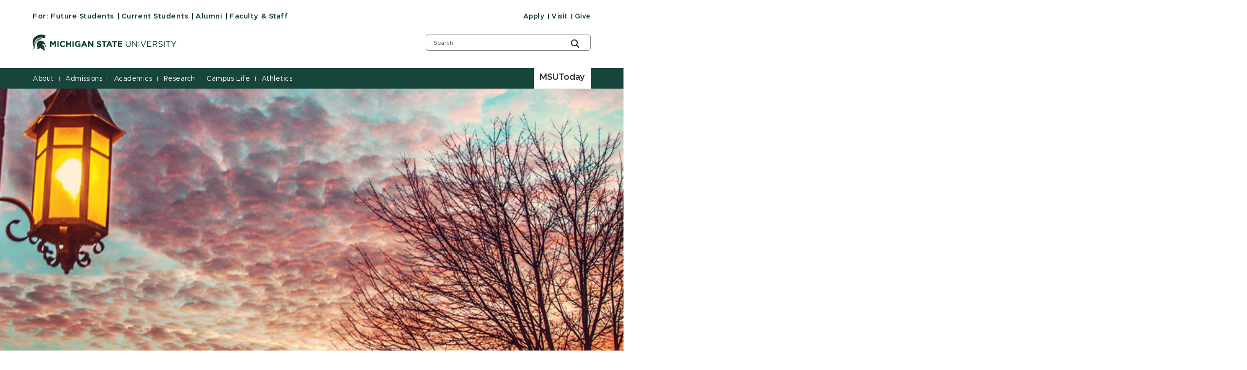

--- FILE ---
content_type: text/html; charset=utf-8
request_url: https://msu.edu/about-copy/facts
body_size: 41594
content:
<!DOCTYPE html><html lang="en"><head><meta charSet="utf-8"/><meta name="viewport" content="width=device-width"/><link rel="icon" href="/favicon.ico"/><link rel="stylesheet" href="https://edge-platform.sitecorecloud.io/v1/files/pages/styles/content-styles.css?sitecoreContextId=4Lpe9P71pd1k0faNVBOuKa"/><title>Michigan State University</title><meta property="og:site_name" content="Michigan State University"/><meta property="og:title" content="Michigan State University"/><link rel="canonical" href="https://undefined/undefined"/><meta name="next-head-count" content="8"/><link rel="preload" href="/_next/static/css/fd4d6cc05187a473.css" as="style"/><link rel="stylesheet" href="/_next/static/css/fd4d6cc05187a473.css" data-n-g=""/><link rel="preload" href="/_next/static/css/71da825b3135aa76.css" as="style"/><link rel="stylesheet" href="/_next/static/css/71da825b3135aa76.css" data-n-p=""/><noscript data-n-css=""></noscript><script defer="" nomodule="" src="/_next/static/chunks/polyfills-42372ed130431b0a.js"></script><script src="/_next/static/chunks/webpack-608b72235a7ff5d4.js" defer=""></script><script src="/_next/static/chunks/framework-e952fed463eb8e34.js" defer=""></script><script src="/_next/static/chunks/main-f802e84f52ddf60f.js" defer=""></script><script src="/_next/static/chunks/pages/_app-5f123802b9d8d9e0.js" defer=""></script><script src="/_next/static/chunks/ee9ce975-0dfa16c720f69cd5.js" defer=""></script><script src="/_next/static/chunks/75fc9c18-09e09483269b50d9.js" defer=""></script><script src="/_next/static/chunks/5c0b189e-316f1f7d3a8bed2d.js" defer=""></script><script src="/_next/static/chunks/330-b5c6bd0448efb6f3.js" defer=""></script><script src="/_next/static/chunks/901-043b5918982c18d4.js" defer=""></script><script src="/_next/static/chunks/648-5af0fd59ddcc4bc0.js" defer=""></script><script src="/_next/static/chunks/pages/%5B%5B...path%5D%5D-fd1f1109f78f2378.js" defer=""></script><script src="/_next/static/JbuLFW-k02ISeTEYpEBFR/_buildManifest.js" defer=""></script><script src="/_next/static/JbuLFW-k02ISeTEYpEBFR/_ssgManifest.js" defer=""></script></head><body><div id="__next"><byoc-registration components="[]" datasources="[]"></byoc-registration><!--$--><!--$--><style>section.newsletter-component div.container { padding-top:25px; padding-bottom:25px; }
@media(max-width: 991.98px){
	#hero-banner{
		margin-top:70px;
	}
}
@media(max-width: 991.98px){
.contextual-navigation.scrolling-up{
top: 82px !important;
}
}</style><!--/$--><!--$--><noscript><iframe src="https://www.googletagmanager.com/ns.html?id=" height="0" width="0" style="display:none;visibility:hidden"></iframe></noscript><!--/$--><!--$--><!--/$--><!--$--><!--/$--><!--/$--><nav aria-label="Accessibility Navigation" class="access-nav"><a class="show-on-focus" href="#global-header">Jump to Header</a><a class="show-on-focus" href="#main-content">Jump to Main Content</a><a class="show-on-focus" href="#global-footer">Jump to Footer</a></nav><div id="wrapper" data-module="global" class=""><header data-module="header" id="global-header"><!--$--><!--$--><div class="container"><div class="row brand-bar"><div class="col-9 d-block d-lg-none"><!--$--><a href="https://msu.edu" aria-label="Michigan State University"><span><svg width="296px" height="33px" viewBox="0 0 296 33" version="1.1" xmlns="http://www.w3.org/2000/svg" xmlns:xlink="http://www.w3.org/1999/xlink">
    <!-- Generator: Sketch 63.1 (92452) - https://sketch.com -->
    <title>Michigan State University</title>
    <desc></desc>
    <defs>
        <polygon points="0 33.7792208 295.3 33.7792208 295.3 0.89812987 0 0.89812987"></polygon>
    </defs>
    <g stroke="none" stroke-width="1" fill="none" fill-rule="evenodd">
        <g transform="translate(-306.000000, -383.000000)">
            <g transform="translate(83.000000, 328.000000)">
                <g>
                    <g transform="translate(223.000000, 54.000000)">
                        <g transform="translate(0.000000, 0.095675)">
                            <path d="M55.7998,20.2675325 C55.7998,16.8896104 58.2998,14.1077922 61.9998,14.1077922 C64.1998,14.1077922 65.5998,14.8032468 66.6998,15.8961039 L64.9998,17.8831169 C64.0998,17.0883117 63.0998,16.5915584 61.9998,16.5915584 C59.9998,16.5915584 58.4998,18.2805195 58.4998,20.2675325 C58.4998,22.2545455 59.8998,23.9435065 61.9998,23.9435065 C63.3998,23.9435065 64.1998,23.4467532 65.0998,22.5525974 L66.7998,24.2415584 C65.5998,25.5331169 64.1998,26.3279221 61.8998,26.3279221 C58.3998,26.3279221 55.7998,23.6454545 55.7998,20.2675325 Z" fill="#FFFFFF"></path>
                            <polygon fill="#FFFFFF" points="68.7998 14.3064935 71.3998 14.3064935 71.3998 18.975974 76.1998 18.975974 76.1998 14.3064935 78.7998 14.3064935 78.7998 26.1292208 76.1998 26.1292208 76.1998 21.3603896 71.3998 21.3603896 71.3998 26.1292208 68.7998 26.1292208"></polygon>
                            <mask fill="white">
                                <use xlink:href="#path-1"></use>
                            </mask>
                            <g></g>
                            <polygon fill="#FFFFFF" mask="url(#mask-2)" points="81.7 26.1292208 84.3 26.1292208 84.3 14.3064935 81.7 14.3064935"></polygon>
                            <path d="M86.7002,20.2675325 L86.7002,20.2675325 C86.7002,16.8896104 89.3002,14.1077922 92.9002,14.1077922 C95.0002,14.1077922 96.3002,14.7038961 97.6002,15.6974026 L96.0002,17.7837662 C95.1002,16.988961 94.3002,16.5915584 92.9002,16.5915584 C91.0002,16.5915584 89.5002,18.2805195 89.5002,20.2675325 C89.5002,22.4532468 91.0002,24.0428571 93.1002,24.0428571 C94.1002,24.0428571 94.9002,23.8441558 95.6002,23.3474026 L95.6002,21.6584416 L93.0002,21.6584416 L93.0002,19.3733766 L98.2002,19.3733766 L98.2002,24.5396104 C97.0002,25.5331169 95.3002,26.4272727 93.1002,26.4272727 C89.3002,26.3279221 86.7002,23.7448052 86.7002,20.2675325" fill="#FFFFFF" mask="url(#mask-2)"></path>
                            <path d="M107.2998,21.261039 L105.6998,17.3863636 L104.0998,21.261039 L107.2998,21.261039 Z M104.5998,14.2071429 L106.9998,14.2071429 L112.0998,26.1292208 L109.3998,26.1292208 L108.2998,23.4467532 L103.2998,23.4467532 L102.1998,26.1292208 L99.4998,26.1292208 L104.5998,14.2071429 Z" fill="#FFFFFF" mask="url(#mask-2)"></path>
                            <polygon fill="#FFFFFF" mask="url(#mask-2)" points="113.7998 14.3064935 116.1998 14.3064935 121.7998 21.5590909 121.7998 14.3064935 124.3998 14.3064935 124.3998 26.1292208 122.1998 26.1292208 116.3998 18.5785714 116.3998 26.1292208 113.7998 26.1292208"></polygon>
                            <path d="M131.3999,24.4404584 L132.8999,22.5527961 C133.9999,23.4469519 135.0999,23.9437052 136.4999,23.9437052 C137.5999,23.9437052 138.1999,23.5463026 138.1999,22.8498545 C138.1999,22.1553935 137.7999,21.8563481 135.7999,21.3595948 C133.3999,20.7644844 131.8999,20.0690299 131.8999,17.7839649 C131.8999,15.5982506 133.5999,14.2073416 136.0999,14.2073416 C137.7999,14.2073416 139.2999,14.7040948 140.4999,15.6976013 L139.0999,17.6846143 C137.9999,16.9891597 136.9999,16.4924065 135.9999,16.4924065 C134.9999,16.4924065 134.4999,16.9891597 134.4999,17.485913 C134.4999,18.2807182 134.9999,18.4794195 137.0999,19.0755234 C139.4999,19.6716273 140.8999,20.5657831 140.8999,22.6521468 C140.8999,25.0365623 139.0999,26.3271273 136.4999,26.3271273 C134.5999,26.3271273 132.7999,25.7320169 131.3999,24.4404584" fill="#FFFFFF" mask="url(#mask-2)"></path>
                            <polygon fill="#FFFFFF" mask="url(#mask-2)" points="145.5 16.6908097 141.9 16.6908097 141.9 14.3063942 151.8 14.3063942 151.8 16.6908097 148.2 16.6908097 148.2 26.1291214 145.6 26.1291214 145.6 16.6908097"></polygon>
                            <path d="M159,21.261039 L157.4,17.3863636 L155.8,21.261039 L159,21.261039 Z M156.2,14.2071429 L158.6,14.2071429 L163.7,26.1292208 L161,26.1292208 L159.9,23.4467532 L154.9,23.4467532 L153.8,26.1292208 L151.1,26.1292208 L156.2,14.2071429 Z" fill="#FFFFFF" mask="url(#mask-2)"></path>
                            <polygon fill="#FFFFFF" mask="url(#mask-2)" points="166.7002 16.6908097 163.0992 16.6908097 163.0992 14.3063942 173.0002 14.3063942 173.0002 16.6908097 169.4002 16.6908097 169.4002 26.1291214 166.8002 26.1291214 166.8002 16.6908097"></polygon>
                            <polygon fill="#FFFFFF" mask="url(#mask-2)" points="174.9004 14.3064935 183.9004 14.3064935 183.9004 16.5915584 177.5004 16.5915584 177.5004 18.975974 183.0994 18.975974 183.0994 21.261039 177.5004 21.261039 177.5004 23.7448052 184.0004 23.7448052 184.0004 26.0298701 174.9004 26.0298701"></polygon>
                            <path d="M191.2998,21.261039 L191.2998,14.4058442 L192.5998,14.4058442 L192.5998,21.1616883 C192.5998,23.7448052 193.9998,25.1357143 196.1998,25.1357143 C198.4008,25.1357143 199.7998,23.8441558 199.7998,21.261039 L199.7998,14.4058442 L201.0998,14.4058442 L201.0998,21.1616883 C201.0998,24.638961 199.0998,26.4272727 196.0998,26.4272727 C193.2998,26.3279221 191.2998,24.5396104 191.2998,21.261039" fill="#FFFFFF" mask="url(#mask-2)"></path>
                            <polygon fill="#FFFFFF" mask="url(#mask-2)" points="204.2998 14.3064935 205.5998 14.3064935 213.0998 23.7448052 213.0998 14.3064935 214.4008 14.3064935 214.4008 26.1292208 213.2998 26.1292208 205.5998 16.3928571 205.5998 26.1292208 204.2998 26.1292208"></polygon>
                            <polygon fill="#FFFFFF" mask="url(#mask-2)" points="217.7 26.1292208 219 26.1292208 219 14.3064935 217.7 14.3064935"></polygon>
                            <polygon fill="#FFFFFF" mask="url(#mask-2)" points="221.5 14.3064935 223 14.3064935 227.2 24.4402597 231.4 14.3064935 232.8 14.3064935 227.7 26.2285714 226.5 26.2285714"></polygon>
                            <polygon fill="#FFFFFF" mask="url(#mask-2)" points="235.0996 14.3064935 243.7006 14.3064935 243.7006 15.4987013 236.4006 15.4987013 236.4006 19.5720779 242.9006 19.5720779 242.9006 20.7642857 236.4006 20.7642857 236.4006 24.937013 243.7006 24.937013 243.7006 26.1292208 234.9996 26.1292208 234.9996 14.3064935"></polygon>
                            <path d="M251.5,20.3664857 C253.3,20.3664857 254.6,19.4733234 254.6,17.9830636 C254.6,16.4928039 253.5,15.6970052 251.6,15.6970052 L247.9,15.6970052 L247.9,20.4668299 L251.5,20.4668299 L251.5,20.3664857 Z M246.5,14.3060961 L251.6,14.3060961 C253.1,14.3060961 254.2,14.7034987 255,15.4992974 C255.6,16.0944078 255.9,16.889213 255.9,17.7833688 C255.9,19.7703818 254.5,20.863239 252.7,21.2606416 L256.4,26.1298169 L254.8,26.1298169 L251.4,21.5586935 L248,21.5586935 L248,26.1298169 L246.7,26.1298169 L246.7,14.3060961 L246.5,14.3060961 Z" fill="#FFFFFF" mask="url(#mask-2)"></path>
                            <path d="M257.9004,24.4404584 L258.7004,23.4469519 C259.9004,24.5398091 261.0994,25.135913 262.7994,25.135913 C264.4004,25.135913 265.5004,24.3401143 265.5004,23.1489 C265.5004,22.0560429 264.9004,21.459939 262.4004,20.8628416 C259.7004,20.2677312 258.4004,19.3725818 258.4004,17.485913 C258.4004,15.5982506 260.0004,14.3066922 262.2994,14.3066922 C264.0004,14.3066922 265.2994,14.8034455 266.5004,15.7969519 L265.7004,16.7904584 C264.5994,15.8963026 263.5004,15.4989 262.2994,15.4989 C260.7994,15.4989 259.7994,16.2937052 259.7994,17.3865623 C259.7994,18.4794195 260.4004,19.174874 263.0004,19.6716273 C265.7004,20.2677312 266.9004,21.161887 266.9004,23.0495494 C266.9004,25.0365623 265.2004,26.4274714 262.7994,26.4274714 C260.9004,26.3271273 259.2994,25.7320169 257.9004,24.4404584" fill="#FFFFFF" mask="url(#mask-2)"></path>
                            <polygon fill="#FFFFFF" mask="url(#mask-2)" points="269.6 26.1292208 270.901 26.1292208 270.901 14.3064935 269.6 14.3064935"></polygon>
                            <polygon fill="#FFFFFF" mask="url(#mask-2)" points="277.5 15.5978532 273.5 15.5978532 273.5 14.4056455 282.8 14.4056455 282.8 15.5978532 278.8 15.5978532 278.8 26.2283727 277.4 26.2283727 277.4 15.5978532"></polygon>
                            <polygon fill="#FFFFFF" mask="url(#mask-2)" points="289 21.459939 284.1 14.3066922 285.7 14.3066922 289.7 20.2677312 293.7 14.3066922 295.3 14.3066922 290.4 21.459939 290.4 26.1294195 289 26.1294195"></polygon>
                            <path d="M26.7998,3.17902208 C26.7998,3.17902208 25.0998,6.8549961 24.1998,8.64330779 C19.8998,6.65629481 14.2998,6.45759351 9.5998,9.14006104 C6.4998,11.0277234 3.8998,14.4056455 3.6998,18.0816195 C3.5998,20.4660351 4.6998,23.1494961 4.2998,25.6332623 C4.1998,26.9238273 3.8998,28.2153857 3.2998,29.3082429 C2.4998,30.6007948 1.5998,31.6926584 -0.000200000002,31.7920091 C0.2998,31.3946065 2.7998,30.2023987 1.7998,24.738113 C1.3998,22.5523987 -1.6002,17.1874636 1.2998,10.5309701 C3.9998,4.37122987 15.3998,-2.88136753 26.7998,3.17902208" fill="#FFFFFF" mask="url(#mask-2)"></path>
                            <path d="M13.7002,13.9091903 C15.2002,13.412437 16.8002,13.412437 18.4002,13.710489 C21.4002,14.2072422 23.6002,15.9955539 24.7002,18.6780214 C25.8002,21.4598396 26.6002,23.6455539 28.6002,26.0299695 C28.7002,26.1293201 25.6002,25.5332162 25.6002,25.5332162 C26.4002,20.0689305 21.2002,19.8702292 19.7002,21.8572422 C20.8002,23.04945 22.6002,23.6455539 24.1002,23.4468526 C23.8002,28.9111383 25.3002,33.7793201 25.2002,33.7793201 C24.0002,33.5806188 18.3002,30.3020474 16.6002,28.8117877 C14.2002,29.2091903 12.2002,30.1033461 9.4002,30.5007487 C9.3002,30.5007487 9.9002,28.4143851 9.8002,27.4208786 C9.8002,24.5397097 7.6002,21.8572422 9.2002,18.3799695 C10.1002,16.1942552 11.5002,14.7039955 13.7002,13.9091903" fill="#FFFFFF" mask="url(#mask-2)"></path>
                            <path d="M15.7002,12.2200305 L16.1002,12.2200305 C16.1002,12.0213292 16.3002,10.6304201 17.5002,9.73626429 C18.8002,8.64340714 20.5002,8.74275779 20.5002,8.74275779 C18.8002,8.24600455 17.1002,8.1466539 15.9002,8.34535519 L15.7002,12.2200305 Z" fill="#FFFFFF" mask="url(#mask-2)"></path>
                            <path d="M5,17.187563 C4.7,18.7771734 4.7,20.3667838 4.9,21.161589 C4.9,21.161589 5.1,19.7706799 5.9,18.9758747 C6.6,18.2804201 7.5,18.1810695 7.8,18.1810695 C7.8,18.1810695 8,17.6843162 7.9,17.6843162 L5,17.187563 Z" fill="#FFFFFF" mask="url(#mask-2)"></path>
                            <path d="M8.2002,16.8897097 C8.3002,16.6910084 8.4002,16.4923071 8.5002,16.1942552 L5.5002,15.0020474 C5.3002,15.39945 5.2002,15.8962032 5.1002,16.1942552 L8.2002,16.8897097 Z" fill="#FFFFFF" mask="url(#mask-2)"></path>
                            <path d="M9,15.7967532 L9.5,15.2006494 L6.7,13.1142857 C6.4,13.4123377 6.2,13.8097403 6,14.3064935 L9,15.7967532 Z" fill="#FFFFFF" mask="url(#mask-2)"></path>
                            <path d="M10,14.6043468 L10.6,14.0082429 L8.2,11.3257753 C7.7,11.8225286 7.5,12.0212299 7.2,12.4186325 L10,14.6043468 Z" fill="#FFFFFF" mask="url(#mask-2)"></path>
                            <path d="M11.2002,13.7102903 L11.9002,13.3128877 L10.1002,10.1336669 C9.5002,10.4317188 9.0002,10.7297708 8.8002,10.9284721 L11.2002,13.7102903 Z" fill="#FFFFFF" mask="url(#mask-2)"></path>
                            <path d="M12.5,13.0151338 L13.3,12.7170818 L12.3,9.14045844 C11.7,9.33915974 11,9.63721169 10.8,9.73656234 L12.5,13.0151338 Z" fill="#FFFFFF" mask="url(#mask-2)"></path>
                            <path d="M14,12.5183805 L14.8,12.3196792 L14.9,8.4450039 C14.9,8.4450039 14,8.64370519 13.2,8.84240649 L14,12.5183805 Z" fill="#FFFFFF" mask="url(#mask-2)"></path>
                            <polygon fill="#FFFFFF" mask="url(#mask-2)" points="36 14.3064935 38.8 14.3064935 41.9 19.274026 45 14.3064935 47.8 14.3064935 47.8 26.1292208 45.2 26.1292208 45.2 18.3798701 42 23.4467532 41.9 23.4467532 38.6 18.4792208 38.6 26.1292208 36 26.1292208"></polygon>
                            <polygon fill="#FFFFFF" mask="url(#mask-2)" points="50.8 26.1292208 53.4 26.1292208 53.4 14.3064935 50.8 14.3064935"></polygon>
                        </g>
                    </g>
                </g>
            </g>
        </g>
    </g>
</svg>
</span></a><!--/$--></div><div class="col-3 mobile-menu-toggle"><button type="button" class="icon-button" aria-label="Open mobile menu"><i class="fas fa-bars" aria-hidden="true"></i></button></div><div class="col-12"><!--$--><div class="row"><nav role="navigation" class="col-8 for"><p>For:</p><ul><li data-id="92486D723D9C430DA5C6E81B1D9C4C7D"><a title="" target="_blank" class="" href="/future-students">Future Students</a></li><li data-id="A77FAB662D1E4BEC9E60B40C7FF7BF60"><a title="" target="_blank" class="" href="/students">Current Students</a></li><li data-id="320D5788DC1E4A3DAA39555A6DE09340"><a title="" target="_blank" class="" href="/alumni">Alumni</a></li><li data-id="52D8CA4C0ED14E05B86D2D47CFEBA6AE"><a title="" target="_blank" class="" href="/faculty-staff">Faculty &amp; Staff</a></li></ul></nav><nav role="navigation" class="col-4 apply"><ul><li data-id="69AD21B03B394AED9D899BDD30EBCD35"><a href="https://admissions.msu.edu/apply" class="" title="" target="_blank" rel="noopener noreferrer">Apply</a></li><li data-id="A9A76A12AB7945839C286351A63D2AB4"><a title="" target="" class="" href="/visit">Visit</a></li><li data-id="48B7F4FF21614762A69909F0D4450C1F"><a href="https://givingto.msu.edu/causes-to-support/colleges-and-units?sa=UCOMMSWEB&amp;utm_medium=referral&amp;utm_source=msu&amp;utm_campaign=ag&amp;utm_content=give_home" class="" target="">Give</a></li></ul></nav></div><!--/$--></div></div><div class="row search-row"><div class="col-8 site-name"><div class="image"><a href="/" aria-label="Michigan State University"><span><svg width="296px" height="33px" viewBox="0 0 296 33" version="1.1" xmlns="http://www.w3.org/2000/svg" xmlns:xlink="http://www.w3.org/1999/xlink">
    <!-- Generator: Sketch 63.1 (92452) - https://sketch.com -->
    <title>Michigan State University</title>
    <desc></desc>
    <defs>
        <polygon points="0 33.7792208 295.3 33.7792208 295.3 0.89812987 0 0.89812987"></polygon>
    </defs>
    <g stroke="none" stroke-width="0" fill="none" fill-rule="evenodd">
        <g transform="translate(-306.000000, -383.000000)">
            <g transform="translate(83.000000, 328.000000)">
                <g>
                    <g transform="translate(223.000000, 54.000000)">
                        <g transform="translate(0.000000, 0.095675)">
                            <path d="M55.7998,20.2675325 C55.7998,16.8896104 58.2998,14.1077922 61.9998,14.1077922 C64.1998,14.1077922 65.5998,14.8032468 66.6998,15.8961039 L64.9998,17.8831169 C64.0998,17.0883117 63.0998,16.5915584 61.9998,16.5915584 C59.9998,16.5915584 58.4998,18.2805195 58.4998,20.2675325 C58.4998,22.2545455 59.8998,23.9435065 61.9998,23.9435065 C63.3998,23.9435065 64.1998,23.4467532 65.0998,22.5525974 L66.7998,24.2415584 C65.5998,25.5331169 64.1998,26.3279221 61.8998,26.3279221 C58.3998,26.3279221 55.7998,23.6454545 55.7998,20.2675325 Z" fill="#FFFFFF"></path>
                            <polygon fill="#FFFFFF" points="68.7998 14.3064935 71.3998 14.3064935 71.3998 18.975974 76.1998 18.975974 76.1998 14.3064935 78.7998 14.3064935 78.7998 26.1292208 76.1998 26.1292208 76.1998 21.3603896 71.3998 21.3603896 71.3998 26.1292208 68.7998 26.1292208"></polygon>
                            <mask fill="white">
                                <use xlink:href="#path-1"></use>
                            </mask>
                            <g></g>
                            <polygon fill="#FFFFFF" mask="url(#mask-2)" points="81.7 26.1292208 84.3 26.1292208 84.3 14.3064935 81.7 14.3064935"></polygon>
                            <path d="M86.7002,20.2675325 L86.7002,20.2675325 C86.7002,16.8896104 89.3002,14.1077922 92.9002,14.1077922 C95.0002,14.1077922 96.3002,14.7038961 97.6002,15.6974026 L96.0002,17.7837662 C95.1002,16.988961 94.3002,16.5915584 92.9002,16.5915584 C91.0002,16.5915584 89.5002,18.2805195 89.5002,20.2675325 C89.5002,22.4532468 91.0002,24.0428571 93.1002,24.0428571 C94.1002,24.0428571 94.9002,23.8441558 95.6002,23.3474026 L95.6002,21.6584416 L93.0002,21.6584416 L93.0002,19.3733766 L98.2002,19.3733766 L98.2002,24.5396104 C97.0002,25.5331169 95.3002,26.4272727 93.1002,26.4272727 C89.3002,26.3279221 86.7002,23.7448052 86.7002,20.2675325" fill="#FFFFFF" mask="url(#mask-2)"></path>
                            <path d="M107.2998,21.261039 L105.6998,17.3863636 L104.0998,21.261039 L107.2998,21.261039 Z M104.5998,14.2071429 L106.9998,14.2071429 L112.0998,26.1292208 L109.3998,26.1292208 L108.2998,23.4467532 L103.2998,23.4467532 L102.1998,26.1292208 L99.4998,26.1292208 L104.5998,14.2071429 Z" fill="#FFFFFF" mask="url(#mask-2)"></path>
                            <polygon fill="#FFFFFF" mask="url(#mask-2)" points="113.7998 14.3064935 116.1998 14.3064935 121.7998 21.5590909 121.7998 14.3064935 124.3998 14.3064935 124.3998 26.1292208 122.1998 26.1292208 116.3998 18.5785714 116.3998 26.1292208 113.7998 26.1292208"></polygon>
                            <path d="M131.3999,24.4404584 L132.8999,22.5527961 C133.9999,23.4469519 135.0999,23.9437052 136.4999,23.9437052 C137.5999,23.9437052 138.1999,23.5463026 138.1999,22.8498545 C138.1999,22.1553935 137.7999,21.8563481 135.7999,21.3595948 C133.3999,20.7644844 131.8999,20.0690299 131.8999,17.7839649 C131.8999,15.5982506 133.5999,14.2073416 136.0999,14.2073416 C137.7999,14.2073416 139.2999,14.7040948 140.4999,15.6976013 L139.0999,17.6846143 C137.9999,16.9891597 136.9999,16.4924065 135.9999,16.4924065 C134.9999,16.4924065 134.4999,16.9891597 134.4999,17.485913 C134.4999,18.2807182 134.9999,18.4794195 137.0999,19.0755234 C139.4999,19.6716273 140.8999,20.5657831 140.8999,22.6521468 C140.8999,25.0365623 139.0999,26.3271273 136.4999,26.3271273 C134.5999,26.3271273 132.7999,25.7320169 131.3999,24.4404584" fill="#FFFFFF" mask="url(#mask-2)"></path>
                            <polygon fill="#FFFFFF" mask="url(#mask-2)" points="145.5 16.6908097 141.9 16.6908097 141.9 14.3063942 151.8 14.3063942 151.8 16.6908097 148.2 16.6908097 148.2 26.1291214 145.6 26.1291214 145.6 16.6908097"></polygon>
                            <path d="M159,21.261039 L157.4,17.3863636 L155.8,21.261039 L159,21.261039 Z M156.2,14.2071429 L158.6,14.2071429 L163.7,26.1292208 L161,26.1292208 L159.9,23.4467532 L154.9,23.4467532 L153.8,26.1292208 L151.1,26.1292208 L156.2,14.2071429 Z" fill="#FFFFFF" mask="url(#mask-2)"></path>
                            <polygon fill="#FFFFFF" mask="url(#mask-2)" points="166.7002 16.6908097 163.0992 16.6908097 163.0992 14.3063942 173.0002 14.3063942 173.0002 16.6908097 169.4002 16.6908097 169.4002 26.1291214 166.8002 26.1291214 166.8002 16.6908097"></polygon>
                            <polygon fill="#FFFFFF" mask="url(#mask-2)" points="174.9004 14.3064935 183.9004 14.3064935 183.9004 16.5915584 177.5004 16.5915584 177.5004 18.975974 183.0994 18.975974 183.0994 21.261039 177.5004 21.261039 177.5004 23.7448052 184.0004 23.7448052 184.0004 26.0298701 174.9004 26.0298701"></polygon>
                            <path d="M191.2998,21.261039 L191.2998,14.4058442 L192.5998,14.4058442 L192.5998,21.1616883 C192.5998,23.7448052 193.9998,25.1357143 196.1998,25.1357143 C198.4008,25.1357143 199.7998,23.8441558 199.7998,21.261039 L199.7998,14.4058442 L201.0998,14.4058442 L201.0998,21.1616883 C201.0998,24.638961 199.0998,26.4272727 196.0998,26.4272727 C193.2998,26.3279221 191.2998,24.5396104 191.2998,21.261039" fill="#FFFFFF" mask="url(#mask-2)"></path>
                            <polygon fill="#FFFFFF" mask="url(#mask-2)" points="204.2998 14.3064935 205.5998 14.3064935 213.0998 23.7448052 213.0998 14.3064935 214.4008 14.3064935 214.4008 26.1292208 213.2998 26.1292208 205.5998 16.3928571 205.5998 26.1292208 204.2998 26.1292208"></polygon>
                            <polygon fill="#FFFFFF" mask="url(#mask-2)" points="217.7 26.1292208 219 26.1292208 219 14.3064935 217.7 14.3064935"></polygon>
                            <polygon fill="#FFFFFF" mask="url(#mask-2)" points="221.5 14.3064935 223 14.3064935 227.2 24.4402597 231.4 14.3064935 232.8 14.3064935 227.7 26.2285714 226.5 26.2285714"></polygon>
                            <polygon fill="#FFFFFF" mask="url(#mask-2)" points="235.0996 14.3064935 243.7006 14.3064935 243.7006 15.4987013 236.4006 15.4987013 236.4006 19.5720779 242.9006 19.5720779 242.9006 20.7642857 236.4006 20.7642857 236.4006 24.937013 243.7006 24.937013 243.7006 26.1292208 234.9996 26.1292208 234.9996 14.3064935"></polygon>
                            <path d="M251.5,20.3664857 C253.3,20.3664857 254.6,19.4733234 254.6,17.9830636 C254.6,16.4928039 253.5,15.6970052 251.6,15.6970052 L247.9,15.6970052 L247.9,20.4668299 L251.5,20.4668299 L251.5,20.3664857 Z M246.5,14.3060961 L251.6,14.3060961 C253.1,14.3060961 254.2,14.7034987 255,15.4992974 C255.6,16.0944078 255.9,16.889213 255.9,17.7833688 C255.9,19.7703818 254.5,20.863239 252.7,21.2606416 L256.4,26.1298169 L254.8,26.1298169 L251.4,21.5586935 L248,21.5586935 L248,26.1298169 L246.7,26.1298169 L246.7,14.3060961 L246.5,14.3060961 Z" fill="#FFFFFF" mask="url(#mask-2)"></path>
                            <path d="M257.9004,24.4404584 L258.7004,23.4469519 C259.9004,24.5398091 261.0994,25.135913 262.7994,25.135913 C264.4004,25.135913 265.5004,24.3401143 265.5004,23.1489 C265.5004,22.0560429 264.9004,21.459939 262.4004,20.8628416 C259.7004,20.2677312 258.4004,19.3725818 258.4004,17.485913 C258.4004,15.5982506 260.0004,14.3066922 262.2994,14.3066922 C264.0004,14.3066922 265.2994,14.8034455 266.5004,15.7969519 L265.7004,16.7904584 C264.5994,15.8963026 263.5004,15.4989 262.2994,15.4989 C260.7994,15.4989 259.7994,16.2937052 259.7994,17.3865623 C259.7994,18.4794195 260.4004,19.174874 263.0004,19.6716273 C265.7004,20.2677312 266.9004,21.161887 266.9004,23.0495494 C266.9004,25.0365623 265.2004,26.4274714 262.7994,26.4274714 C260.9004,26.3271273 259.2994,25.7320169 257.9004,24.4404584" fill="#FFFFFF" mask="url(#mask-2)"></path>
                            <polygon fill="#FFFFFF" mask="url(#mask-2)" points="269.6 26.1292208 270.901 26.1292208 270.901 14.3064935 269.6 14.3064935"></polygon>
                            <polygon fill="#FFFFFF" mask="url(#mask-2)" points="277.5 15.5978532 273.5 15.5978532 273.5 14.4056455 282.8 14.4056455 282.8 15.5978532 278.8 15.5978532 278.8 26.2283727 277.4 26.2283727 277.4 15.5978532"></polygon>
                            <polygon fill="#FFFFFF" mask="url(#mask-2)" points="289 21.459939 284.1 14.3066922 285.7 14.3066922 289.7 20.2677312 293.7 14.3066922 295.3 14.3066922 290.4 21.459939 290.4 26.1294195 289 26.1294195"></polygon>
                            <path d="M26.7998,3.17902208 C26.7998,3.17902208 25.0998,6.8549961 24.1998,8.64330779 C19.8998,6.65629481 14.2998,6.45759351 9.5998,9.14006104 C6.4998,11.0277234 3.8998,14.4056455 3.6998,18.0816195 C3.5998,20.4660351 4.6998,23.1494961 4.2998,25.6332623 C4.1998,26.9238273 3.8998,28.2153857 3.2998,29.3082429 C2.4998,30.6007948 1.5998,31.6926584 -0.000200000002,31.7920091 C0.2998,31.3946065 2.7998,30.2023987 1.7998,24.738113 C1.3998,22.5523987 -1.6002,17.1874636 1.2998,10.5309701 C3.9998,4.37122987 15.3998,-2.88136753 26.7998,3.17902208" fill="#FFFFFF" mask="url(#mask-2)"></path>
                            <path d="M13.7002,13.9091903 C15.2002,13.412437 16.8002,13.412437 18.4002,13.710489 C21.4002,14.2072422 23.6002,15.9955539 24.7002,18.6780214 C25.8002,21.4598396 26.6002,23.6455539 28.6002,26.0299695 C28.7002,26.1293201 25.6002,25.5332162 25.6002,25.5332162 C26.4002,20.0689305 21.2002,19.8702292 19.7002,21.8572422 C20.8002,23.04945 22.6002,23.6455539 24.1002,23.4468526 C23.8002,28.9111383 25.3002,33.7793201 25.2002,33.7793201 C24.0002,33.5806188 18.3002,30.3020474 16.6002,28.8117877 C14.2002,29.2091903 12.2002,30.1033461 9.4002,30.5007487 C9.3002,30.5007487 9.9002,28.4143851 9.8002,27.4208786 C9.8002,24.5397097 7.6002,21.8572422 9.2002,18.3799695 C10.1002,16.1942552 11.5002,14.7039955 13.7002,13.9091903" fill="#FFFFFF" mask="url(#mask-2)"></path>
                            <path d="M15.7002,12.2200305 L16.1002,12.2200305 C16.1002,12.0213292 16.3002,10.6304201 17.5002,9.73626429 C18.8002,8.64340714 20.5002,8.74275779 20.5002,8.74275779 C18.8002,8.24600455 17.1002,8.1466539 15.9002,8.34535519 L15.7002,12.2200305 Z" fill="#FFFFFF" mask="url(#mask-2)"></path>
                            <path d="M5,17.187563 C4.7,18.7771734 4.7,20.3667838 4.9,21.161589 C4.9,21.161589 5.1,19.7706799 5.9,18.9758747 C6.6,18.2804201 7.5,18.1810695 7.8,18.1810695 C7.8,18.1810695 8,17.6843162 7.9,17.6843162 L5,17.187563 Z" fill="#FFFFFF" mask="url(#mask-2)"></path>
                            <path d="M8.2002,16.8897097 C8.3002,16.6910084 8.4002,16.4923071 8.5002,16.1942552 L5.5002,15.0020474 C5.3002,15.39945 5.2002,15.8962032 5.1002,16.1942552 L8.2002,16.8897097 Z" fill="#FFFFFF" mask="url(#mask-2)"></path>
                            <path d="M9,15.7967532 L9.5,15.2006494 L6.7,13.1142857 C6.4,13.4123377 6.2,13.8097403 6,14.3064935 L9,15.7967532 Z" fill="#FFFFFF" mask="url(#mask-2)"></path>
                            <path d="M10,14.6043468 L10.6,14.0082429 L8.2,11.3257753 C7.7,11.8225286 7.5,12.0212299 7.2,12.4186325 L10,14.6043468 Z" fill="#FFFFFF" mask="url(#mask-2)"></path>
                            <path d="M11.2002,13.7102903 L11.9002,13.3128877 L10.1002,10.1336669 C9.5002,10.4317188 9.0002,10.7297708 8.8002,10.9284721 L11.2002,13.7102903 Z" fill="#FFFFFF" mask="url(#mask-2)"></path>
                            <path d="M12.5,13.0151338 L13.3,12.7170818 L12.3,9.14045844 C11.7,9.33915974 11,9.63721169 10.8,9.73656234 L12.5,13.0151338 Z" fill="#FFFFFF" mask="url(#mask-2)"></path>
                            <path d="M14,12.5183805 L14.8,12.3196792 L14.9,8.4450039 C14.9,8.4450039 14,8.64370519 13.2,8.84240649 L14,12.5183805 Z" fill="#FFFFFF" mask="url(#mask-2)"></path>
                            <polygon fill="#FFFFFF" mask="url(#mask-2)" points="36 14.3064935 38.8 14.3064935 41.9 19.274026 45 14.3064935 47.8 14.3064935 47.8 26.1292208 45.2 26.1292208 45.2 18.3798701 42 23.4467532 41.9 23.4467532 38.6 18.4792208 38.6 26.1292208 36 26.1292208"></polygon>
                            <polygon fill="#FFFFFF" mask="url(#mask-2)" points="50.8 26.1292208 53.4 26.1292208 53.4 14.3064935 50.8 14.3064935"></polygon>
                        </g>
                    </g>
                </g>
            </g>
        </g>
    </g>
</svg></span></a></div></div><div class="col-10 col-lg-4 search-box"><!--$--><form action="/search" target="_self" method="get" role="search"><input id="q" name="q" type="search" placeholder="Search" aria-label="search box" value=""/><button type="submit"><i class="fas fa-search" aria-label="Global Search Button"></i></button></form><!--/$--></div></div></div><!--/$--><!--$--><nav aria-label="MSU Main Navigation" role="navigation" class="main-nav edu"><div class="container"><div class="row"><div class="col-12"><ul role="list"><li><a href="/about" target="_self" title="" class="" role="listitem" aria-haspopup="true" aria-expanded="false">About</a><nav class="section" aria-label="subnavigation menu" style="visibility:hidden"><div class="container"><div class="row"><div class="subnav-link-wrapper col-6"><ul class="subnav-list has-column-divider" style="grid-template-columns:repeat(2, minmax(0, 1fr));--subnav-columns:2;grid-template-rows:repeat(5, auto);grid-auto-flow:column"><li><a href="/about" target="_self" title="" class="">Overview</a></li><li><a href="/about/facts" target="_self" title="" class="">MSU Facts</a></li><li><a href="/excellence" target="_self" title="" class="">Excellence</a></li><li><a href="/about/history" target="_self" title="" class="">History</a></li><li><a href="/visit" target="_self" title="" class="">Visit</a></li><li><a href="/about/leadership" target="_self" title="" class="">Leadership</a></li><li><a href="https://admissions.msu.edu/life-at-msu/inclusion" target="_self" title="" class="">Inclusion</a></li><li><a href="https://careers.msu.edu/" target="_self" title="" class="external">Careers</a></li><li><a href="https://careernetwork.msu.edu/outcomes/" target="_self" title="" class="external">Spartan Success</a></li><li><a href="https://trustees.msu.edu/about/mission.html" target="_self" title="" class="external">Mission Statement</a></li></ul></div><div class="col-3"><div class="menu-content"><img height="300" dam-content-type="Image" alt="2024_Mackinac_Bridge_Aerial_00008.GM.jpg" width="500" thumbnailsrc="https://msu-p-001.sitecorecontenthub.cloud/api/gateway/89323/thumbnail" dam-id="h1ow_MEEQtCulqhlc_b9OQ" class="image-menu-cta" src="https://msu-p-001.sitecorecontenthub.cloud/api/public/content/thumbnail-8d39f57bfa8e449e813804ebaf35b6e8?v=164e6289"/><h3 id="0">Explore ways MSU is creating a stronger Michigan.</h3><a href="https://msu.edu/strongermichigan" target="_self" title="" class="external" aria-label="Learn more" aria-describedby="0">Learn more</a></div></div></div></div></nav></li><li aria-hidden="true" class="seperator" tabindex="-1">|</li><li><a href="https://admissions.msu.edu/" target="_self" title="" class="" role="listitem" aria-haspopup="true" aria-expanded="false">Admissions</a><nav class="section" aria-label="subnavigation menu" style="visibility:hidden"><div class="container"><div class="row"><div class="subnav-link-wrapper col-6"><ul class="subnav-list has-column-divider" style="grid-template-columns:repeat(2, minmax(0, 1fr));--subnav-columns:2;grid-template-rows:repeat(6, auto);grid-auto-flow:column"><li><a href="https://admissions.msu.edu" target="_self" title="" class="external">Overview</a></li><li><a href="https://admissions.msu.edu/apply/first-year" target="_self" title="" class="external">First-Year Applicants</a></li><li><a href="https://admissions.msu.edu/apply/transfer" target="_self" title="" class="external">Transfer Applicants</a></li><li><a href="https://admissions.msu.edu/apply/international" target="_self" title="" class="external">International Applicants</a></li><li><a href="https://admissions.msu.edu/apply/graduate-students" target="_self" title="" class="external">Graduate Applicants</a></li><li><a href="https://admissions.msu.edu/apply#otherapplicants" target="_self" title="" class="external">Other Applicants</a></li><li><a href="https://admissions.msu.edu/cost-aid" target="_self" title="" class="external">Cost &amp; Financial Aid</a></li><li><a href="https://admissions.msu.edu/academics/majors-degrees-programs" target="_self" title="" class="external">Majors, Degrees &amp; Programs</a></li><li><a href="https://admissions.msu.edu/academics/career-interest-areas" target="_self" title="" class="external">Career Interest Areas</a></li><li><a href="https://admissions.msu.edu/life-at-msu" target="_self" title="" class="external">Life at MSU</a></li><li><a href="https://admissions.msu.edu/visit" target="_self" title="" class="external">Schedule a Visit</a></li><li><a href="https://admissions.msu.edu/admitted" target="_self" title="" class="external">Admitted Students / Next Steps</a></li></ul></div><div class="col-3"><div class="menu-content"><img alt="Student holding a Spartan flag. " width="720" height="496" class="image-menu-cta" src="https://edge.sitecorecloud.io/michiganstab57e-msustrategi129d-prod9868-7e5e/media/project/msu/msu/student.jpg?h=496&amp;iar=0&amp;w=720"/><h3 id="0">Join the next generation of Spartans!</h3><a href="https://admissions.msu.edu/apply" target="_self" title="" class="external" aria-label="Apply now" aria-describedby="0">Apply now</a></div></div></div></div></nav></li><li aria-hidden="true" class="seperator" tabindex="-1">|</li><li><a href="/academics" target="_self" title="" class="" role="listitem" aria-haspopup="true" aria-expanded="false">Academics</a><nav class="section" aria-label="subnavigation menu" style="visibility:hidden"><div class="container"><div class="row"><div class="subnav-link-wrapper col-6"><ul class="subnav-list has-column-divider" style="grid-template-columns:repeat(2, minmax(0, 1fr));--subnav-columns:2;grid-template-rows:repeat(7, auto);grid-auto-flow:column"><li><a href="/academics" target="_self" title="" class="">Overview</a></li><li><a href="/academics/colleges-programs" target="_self" title="" class="">Colleges &amp; Programs</a></li><li><a href="https://educationabroad.isp.msu.edu/" target="_self" title="" class="external">Education Abroad</a></li><li><a href="https://grad.msu.edu/" target="_self" title="" class="external">Graduate Programs</a></li><li><a href="https://honorscollege.msu.edu/" target="_self" title="" class="external">Honors College</a></li><li><a href="https://www.urca.msu.edu/" target="_self" title="" class="external">Undergraduate Research</a></li><li><a href="https://online.msu.edu/" target="_self" title="" class="external">Online Programs</a></li><li><a href="https://reg.msu.edu/ROInfo/Calendar/academic.aspx" target="_self" title="" class="external">Academic Calendar</a></li><li><a href="https://reg.msu.edu/roinfo/Enrollment.aspx" target="_self" title="" class="external">Enrollment &amp; Registration</a></li><li><a href="https://advising.msu.edu/" target="_self" title="" class="external">Advising</a></li><li><a href="https://lib.msu.edu/" target="_self" title="" class="external">Libraries</a></li><li><a href="https://www.rcpd.msu.edu/" target="_self" title="" class="external">Resource Center for Persons with Disabilities</a></li></ul></div><div class="col-3"><div class="menu-content"><img alt="Students in classroom" width="1024" height="605" class="image-menu-cta" src="https://edge.sitecorecloud.io/michiganstab57e-msustrategi129d-prod9868-7e5e/media/project/msu/msu/students-citizen-scholar-lecture-classroom.jpg?h=605&amp;iar=0&amp;w=1024"/><h3 id="0">More than 400 programs of study</h3><a href="https://admissions.msu.edu/academics/majors-degrees-programs/default.aspx" target="_self" title="" class="external" aria-label="Find yours" aria-describedby="0">Find yours</a></div></div></div></div></nav></li><li aria-hidden="true" class="seperator" tabindex="-1">|</li><li><a href="/research" target="_self" title="" class="" role="listitem" aria-haspopup="true" aria-expanded="false">Research</a><nav class="section" aria-label="subnavigation menu" style="visibility:hidden"><div class="container"><div class="row"><div class="subnav-link-wrapper col-6"><ul class="subnav-list has-column-divider" style="grid-template-columns:repeat(2, minmax(0, 1fr));--subnav-columns:2;grid-template-rows:repeat(4, auto);grid-auto-flow:column"><li><a href="/research" target="_self" title="" class="">Overview</a></li><li><a href="https://research.msu.edu/global-impact/" target="_self" title="" class="external">Global Impact Initiative</a></li><li><a href="https://research.msu.edu/research-centers/" target="_self" title="" class="external">Centers &amp; Institutes</a></li><li><a href="https://research.msu.edu/" target="_self" title="" class="external">Office of Research and Innovation</a></li><li><a href="http://research.msu.edu/student-research/" target="_self" title="" class="external">Student Research</a></li><li><a href="https://innovationcenter.msu.edu" target="_self" title="" class="external">AgBioResearch</a></li><li><a href="https://innovationcenter.msu.edu" target="_self" title="" class="external">MSU Innovation Center</a></li><li><a href="https://urcmich.org/" target="_self" title="" class="external">University Research Corridor</a></li></ul></div><div class="col-3"><div class="menu-content"><img alt="Research for You" width="1000" height="800" class="image-menu-cta" src="https://edge.sitecorecloud.io/michiganstab57e-msustrategi129d-prod9868-7e5e/media/project/msu/msu/images/research/research-for-you-nav-graphic.jpg?h=800&amp;iar=0&amp;w=1000"/><h3 id="0">Federal investment in MSU research fuels solutions that make life better.</h3><a href="/researchforyou-farm" target="_self" title="" class="" aria-label="Learn more" aria-describedby="0">Learn more</a></div></div></div></div></nav></li><li aria-hidden="true" class="seperator" tabindex="-1">|</li><li><a href="/campus-life" target="_self" title="" class="" role="listitem" aria-haspopup="true" aria-expanded="false">Campus Life</a><nav class="section" aria-label="subnavigation menu" style="visibility:hidden"><div class="container"><div class="row"><div class="subnav-link-wrapper col-6"><ul class="subnav-list has-column-divider" style="grid-template-columns:repeat(2, minmax(0, 1fr));--subnav-columns:2;grid-template-rows:repeat(5, auto);grid-auto-flow:column"><li><a href="/campus-life" target="_self" title="" class="">Overview</a></li><li><a href="https://offcampushousing.msu.edu" target="_self" title="" class="external">Live off Campus</a></li><li><a href="https://liveon.msu.edu" target="_self" title="" class="external">Live on Campus</a></li><li><a href="https://msutoday.msu.edu" target="_self" title="" class="external">Latest News</a></li><li><a href="https://arts.msu.edu/" target="_self" title="" class="external">Arts</a></li><li><a href="https://inclusion.msu.edu/" target="_self" title="" class="external">Institutional Diversity and Inclusion</a></li><li><a href="https://supportmore.msu.edu/" target="_self" title="" class="external">Culture of Support</a></li><li><a href="https://civilrights.msu.edu" target="_self" title="" class="external">Office for Civil Rights &amp; Title IX</a></li><li><a href="/visit" target="_self" title="" class="">Visit MSU</a></li></ul></div><div class="col-3"><div class="menu-content"><img alt="Students walking and biking" width="2450" height="2236" class="image-menu-cta" src="https://edge.sitecorecloud.io/michiganstab57e-msustrategi129d-prod9868-7e5e/media/project/msu/msu/images/campus-life/campus-life-students-walking.jpg?h=2236&amp;iar=0&amp;w=2450"/><h3 id="0">More than 50,000 students from all 50 states and 133 other countries</h3><a href="https://inclusion.msu.edu" target="_self" title="" class="external" aria-label="Read More" aria-describedby="0">Read More</a></div></div></div></div></nav></li><li aria-hidden="true" class="seperator" tabindex="-1">|</li><li><a href="https://msuspartans.com/" target="_self" title="" class="" role="listitem" aria-haspopup="false" aria-expanded="false">Athletics</a></li></ul><div class="highlighted-link"><a href="https://msutoday.msu.edu/" target="_self" title="" class="activator" role="listitem" aria-haspopup="true" aria-expanded="false">MSUToday</a><nav class="section today nav" aria-label="subnavigation menu" style="visibility:hidden"><div class="container"><div class="row"><div class="col-8"><h2></h2><div class="row trending-item"><div class="col-4"><a href="https://msutoday.msu.edu/news/2026/01/msu-2026-look-ahead" target="_self" title="" class="" aria-label="trending image link"><img height="630" dam-content-type="Image" alt="An exterior view of the main entrance of the Student Recreation and Wellness Center. " width="1200" thumbnailsrc="https://msu-p-001.sitecorecontenthub.cloud/api/gateway/92022/thumbnail" dam-id="UEj0FfSWTQeO5o51UGBrZg" class="image-navigation-cta" src="https://msu-p-001.sitecorecontenthub.cloud/api/public/content/c348e12a783e46498197fb1ae898ab92?v=60ff7edb"/></a></div><div class="col-8"><p class="date">Jan. 12, 2026</p><a href="https://msutoday.msu.edu/news/2026/01/msu-2026-look-ahead" target="_self" title="" class=""><h3>5 new facilities set to expand MSU’s campus in 2026</h3></a></div></div><div class="row trending-item"><div class="col-4"><a href="https://msutoday.msu.edu/news/2026/01/supporting-those-experiencing-postpartum-depression" target="_self" title="" class="" aria-label="trending image link"><img height="630" dam-content-type="Image" alt="Silhouetted woman blended with scene of mother and baby playing indoors." width="1200" thumbnailsrc="https://msu-p-001.sitecorecontenthub.cloud/api/gateway/113635/thumbnail" dam-id="W3erp-KZS-OuURwhpFdKuA" class="image-navigation-cta" src="https://msu-p-001.sitecorecontenthub.cloud/api/public/content/a81f207b94d145f388d9a1a2b4d8697f?v=29632f98"/></a></div><div class="col-8"><p class="date">Jan. 1, 2026</p><a href="https://msutoday.msu.edu/news/2026/01/supporting-those-experiencing-postpartum-depression" target="_self" title="" class=""><h3>A lifeline for those experiencing postpartum depression</h3></a></div></div><div class="row trending-item"><div class="col-4"><a href="https://msutoday.msu.edu/news/2025/12/the-year-in-photos-2025" target="_self" title="" class="" aria-label="trending image link"><img height="600" dam-content-type="Image" alt="20251201.NSCH-06459.jpg" width="1200" thumbnailsrc="https://msu-p-001.sitecorecontenthub.cloud/api/gateway/111192/thumbnail" dam-id="1EhXfUP1RN6CAnJpD4FBiA" class="image-navigation-cta" src="https://msu-p-001.sitecorecontenthub.cloud/api/public/content/e9b6084f99034d469fd0cdecfe276223?v=56f927cf"/></a></div><div class="col-8"><p class="date">Dec. 16, 2025</p><a href="https://msutoday.msu.edu/news/2025/12/the-year-in-photos-2025" target="_self" title="" class=""><h3>The year in photos: 2025</h3></a></div></div></div><div class="col-4"><ul><li><a href="https://msutoday.msu.edu/view-all" target="_self" title="" class="external">All Stories</a></li><li><a href="https://msutoday.msu.edu/view-all?category=arts" target="_self" title="" class="external">Arts</a></li><li><a href="https://msutoday.msu.edu/view-all?category=business" target="_self" title="" class="external">Business</a></li><li><a href="https://msutoday.msu.edu/view-all?category=campus" target="_self" title="" class="external">Campus</a></li><li><a href="https://msutoday.msu.edu/view-all?category=environment" target="_self" title="" class="external">Environment</a></li><li><a href="https://msutoday.msu.edu/view-all?category=health" target="_self" title="" class="external">Health</a></li><li><a href="https://msutoday.msu.edu/view-all?category=life" target="_self" title="" class="external">Life</a></li><li><a href="https://msutoday.msu.edu/view-all?category=science-and-technology" target="_self" title="" class="external">Science and Technology</a></li><li><a href="https://msutoday.msu.edu/view-all?category=sports" target="_self" title="" class="external">Sports</a></li></ul></div></div></div></nav></div></div></div></div></nav><!--/$--><!--$--><nav id="mobile-menu" data-module="mobile-menu"><i class="fas fa-times close-menu" tabindex="0" role="button" aria-label="close mobile menu"></i><!--$--><div class="mobile-header"><a href="/" aria-label="Michigan State University"><span><svg width="296px" height="33px" viewBox="0 0 296 33" version="1.1" xmlns="http://www.w3.org/2000/svg" xmlns:xlink="http://www.w3.org/1999/xlink">
    <!-- Generator: Sketch 63.1 (92452) - https://sketch.com -->
    <title>Michigan State University</title>
    <desc></desc>
    <defs>
        <polygon points="0 33.7792208 295.3 33.7792208 295.3 0.89812987 0 0.89812987"></polygon>
    </defs>
    <g stroke="none" stroke-width="0" fill="none" fill-rule="evenodd">
        <g transform="translate(-306.000000, -383.000000)">
            <g transform="translate(83.000000, 328.000000)">
                <g>
                    <g transform="translate(223.000000, 54.000000)">
                        <g transform="translate(0.000000, 0.095675)">
                            <path d="M55.7998,20.2675325 C55.7998,16.8896104 58.2998,14.1077922 61.9998,14.1077922 C64.1998,14.1077922 65.5998,14.8032468 66.6998,15.8961039 L64.9998,17.8831169 C64.0998,17.0883117 63.0998,16.5915584 61.9998,16.5915584 C59.9998,16.5915584 58.4998,18.2805195 58.4998,20.2675325 C58.4998,22.2545455 59.8998,23.9435065 61.9998,23.9435065 C63.3998,23.9435065 64.1998,23.4467532 65.0998,22.5525974 L66.7998,24.2415584 C65.5998,25.5331169 64.1998,26.3279221 61.8998,26.3279221 C58.3998,26.3279221 55.7998,23.6454545 55.7998,20.2675325 Z" fill="#FFFFFF"></path>
                            <polygon fill="#FFFFFF" points="68.7998 14.3064935 71.3998 14.3064935 71.3998 18.975974 76.1998 18.975974 76.1998 14.3064935 78.7998 14.3064935 78.7998 26.1292208 76.1998 26.1292208 76.1998 21.3603896 71.3998 21.3603896 71.3998 26.1292208 68.7998 26.1292208"></polygon>
                            <mask fill="white">
                                <use xlink:href="#path-1"></use>
                            </mask>
                            <g></g>
                            <polygon fill="#FFFFFF" mask="url(#mask-2)" points="81.7 26.1292208 84.3 26.1292208 84.3 14.3064935 81.7 14.3064935"></polygon>
                            <path d="M86.7002,20.2675325 L86.7002,20.2675325 C86.7002,16.8896104 89.3002,14.1077922 92.9002,14.1077922 C95.0002,14.1077922 96.3002,14.7038961 97.6002,15.6974026 L96.0002,17.7837662 C95.1002,16.988961 94.3002,16.5915584 92.9002,16.5915584 C91.0002,16.5915584 89.5002,18.2805195 89.5002,20.2675325 C89.5002,22.4532468 91.0002,24.0428571 93.1002,24.0428571 C94.1002,24.0428571 94.9002,23.8441558 95.6002,23.3474026 L95.6002,21.6584416 L93.0002,21.6584416 L93.0002,19.3733766 L98.2002,19.3733766 L98.2002,24.5396104 C97.0002,25.5331169 95.3002,26.4272727 93.1002,26.4272727 C89.3002,26.3279221 86.7002,23.7448052 86.7002,20.2675325" fill="#FFFFFF" mask="url(#mask-2)"></path>
                            <path d="M107.2998,21.261039 L105.6998,17.3863636 L104.0998,21.261039 L107.2998,21.261039 Z M104.5998,14.2071429 L106.9998,14.2071429 L112.0998,26.1292208 L109.3998,26.1292208 L108.2998,23.4467532 L103.2998,23.4467532 L102.1998,26.1292208 L99.4998,26.1292208 L104.5998,14.2071429 Z" fill="#FFFFFF" mask="url(#mask-2)"></path>
                            <polygon fill="#FFFFFF" mask="url(#mask-2)" points="113.7998 14.3064935 116.1998 14.3064935 121.7998 21.5590909 121.7998 14.3064935 124.3998 14.3064935 124.3998 26.1292208 122.1998 26.1292208 116.3998 18.5785714 116.3998 26.1292208 113.7998 26.1292208"></polygon>
                            <path d="M131.3999,24.4404584 L132.8999,22.5527961 C133.9999,23.4469519 135.0999,23.9437052 136.4999,23.9437052 C137.5999,23.9437052 138.1999,23.5463026 138.1999,22.8498545 C138.1999,22.1553935 137.7999,21.8563481 135.7999,21.3595948 C133.3999,20.7644844 131.8999,20.0690299 131.8999,17.7839649 C131.8999,15.5982506 133.5999,14.2073416 136.0999,14.2073416 C137.7999,14.2073416 139.2999,14.7040948 140.4999,15.6976013 L139.0999,17.6846143 C137.9999,16.9891597 136.9999,16.4924065 135.9999,16.4924065 C134.9999,16.4924065 134.4999,16.9891597 134.4999,17.485913 C134.4999,18.2807182 134.9999,18.4794195 137.0999,19.0755234 C139.4999,19.6716273 140.8999,20.5657831 140.8999,22.6521468 C140.8999,25.0365623 139.0999,26.3271273 136.4999,26.3271273 C134.5999,26.3271273 132.7999,25.7320169 131.3999,24.4404584" fill="#FFFFFF" mask="url(#mask-2)"></path>
                            <polygon fill="#FFFFFF" mask="url(#mask-2)" points="145.5 16.6908097 141.9 16.6908097 141.9 14.3063942 151.8 14.3063942 151.8 16.6908097 148.2 16.6908097 148.2 26.1291214 145.6 26.1291214 145.6 16.6908097"></polygon>
                            <path d="M159,21.261039 L157.4,17.3863636 L155.8,21.261039 L159,21.261039 Z M156.2,14.2071429 L158.6,14.2071429 L163.7,26.1292208 L161,26.1292208 L159.9,23.4467532 L154.9,23.4467532 L153.8,26.1292208 L151.1,26.1292208 L156.2,14.2071429 Z" fill="#FFFFFF" mask="url(#mask-2)"></path>
                            <polygon fill="#FFFFFF" mask="url(#mask-2)" points="166.7002 16.6908097 163.0992 16.6908097 163.0992 14.3063942 173.0002 14.3063942 173.0002 16.6908097 169.4002 16.6908097 169.4002 26.1291214 166.8002 26.1291214 166.8002 16.6908097"></polygon>
                            <polygon fill="#FFFFFF" mask="url(#mask-2)" points="174.9004 14.3064935 183.9004 14.3064935 183.9004 16.5915584 177.5004 16.5915584 177.5004 18.975974 183.0994 18.975974 183.0994 21.261039 177.5004 21.261039 177.5004 23.7448052 184.0004 23.7448052 184.0004 26.0298701 174.9004 26.0298701"></polygon>
                            <path d="M191.2998,21.261039 L191.2998,14.4058442 L192.5998,14.4058442 L192.5998,21.1616883 C192.5998,23.7448052 193.9998,25.1357143 196.1998,25.1357143 C198.4008,25.1357143 199.7998,23.8441558 199.7998,21.261039 L199.7998,14.4058442 L201.0998,14.4058442 L201.0998,21.1616883 C201.0998,24.638961 199.0998,26.4272727 196.0998,26.4272727 C193.2998,26.3279221 191.2998,24.5396104 191.2998,21.261039" fill="#FFFFFF" mask="url(#mask-2)"></path>
                            <polygon fill="#FFFFFF" mask="url(#mask-2)" points="204.2998 14.3064935 205.5998 14.3064935 213.0998 23.7448052 213.0998 14.3064935 214.4008 14.3064935 214.4008 26.1292208 213.2998 26.1292208 205.5998 16.3928571 205.5998 26.1292208 204.2998 26.1292208"></polygon>
                            <polygon fill="#FFFFFF" mask="url(#mask-2)" points="217.7 26.1292208 219 26.1292208 219 14.3064935 217.7 14.3064935"></polygon>
                            <polygon fill="#FFFFFF" mask="url(#mask-2)" points="221.5 14.3064935 223 14.3064935 227.2 24.4402597 231.4 14.3064935 232.8 14.3064935 227.7 26.2285714 226.5 26.2285714"></polygon>
                            <polygon fill="#FFFFFF" mask="url(#mask-2)" points="235.0996 14.3064935 243.7006 14.3064935 243.7006 15.4987013 236.4006 15.4987013 236.4006 19.5720779 242.9006 19.5720779 242.9006 20.7642857 236.4006 20.7642857 236.4006 24.937013 243.7006 24.937013 243.7006 26.1292208 234.9996 26.1292208 234.9996 14.3064935"></polygon>
                            <path d="M251.5,20.3664857 C253.3,20.3664857 254.6,19.4733234 254.6,17.9830636 C254.6,16.4928039 253.5,15.6970052 251.6,15.6970052 L247.9,15.6970052 L247.9,20.4668299 L251.5,20.4668299 L251.5,20.3664857 Z M246.5,14.3060961 L251.6,14.3060961 C253.1,14.3060961 254.2,14.7034987 255,15.4992974 C255.6,16.0944078 255.9,16.889213 255.9,17.7833688 C255.9,19.7703818 254.5,20.863239 252.7,21.2606416 L256.4,26.1298169 L254.8,26.1298169 L251.4,21.5586935 L248,21.5586935 L248,26.1298169 L246.7,26.1298169 L246.7,14.3060961 L246.5,14.3060961 Z" fill="#FFFFFF" mask="url(#mask-2)"></path>
                            <path d="M257.9004,24.4404584 L258.7004,23.4469519 C259.9004,24.5398091 261.0994,25.135913 262.7994,25.135913 C264.4004,25.135913 265.5004,24.3401143 265.5004,23.1489 C265.5004,22.0560429 264.9004,21.459939 262.4004,20.8628416 C259.7004,20.2677312 258.4004,19.3725818 258.4004,17.485913 C258.4004,15.5982506 260.0004,14.3066922 262.2994,14.3066922 C264.0004,14.3066922 265.2994,14.8034455 266.5004,15.7969519 L265.7004,16.7904584 C264.5994,15.8963026 263.5004,15.4989 262.2994,15.4989 C260.7994,15.4989 259.7994,16.2937052 259.7994,17.3865623 C259.7994,18.4794195 260.4004,19.174874 263.0004,19.6716273 C265.7004,20.2677312 266.9004,21.161887 266.9004,23.0495494 C266.9004,25.0365623 265.2004,26.4274714 262.7994,26.4274714 C260.9004,26.3271273 259.2994,25.7320169 257.9004,24.4404584" fill="#FFFFFF" mask="url(#mask-2)"></path>
                            <polygon fill="#FFFFFF" mask="url(#mask-2)" points="269.6 26.1292208 270.901 26.1292208 270.901 14.3064935 269.6 14.3064935"></polygon>
                            <polygon fill="#FFFFFF" mask="url(#mask-2)" points="277.5 15.5978532 273.5 15.5978532 273.5 14.4056455 282.8 14.4056455 282.8 15.5978532 278.8 15.5978532 278.8 26.2283727 277.4 26.2283727 277.4 15.5978532"></polygon>
                            <polygon fill="#FFFFFF" mask="url(#mask-2)" points="289 21.459939 284.1 14.3066922 285.7 14.3066922 289.7 20.2677312 293.7 14.3066922 295.3 14.3066922 290.4 21.459939 290.4 26.1294195 289 26.1294195"></polygon>
                            <path d="M26.7998,3.17902208 C26.7998,3.17902208 25.0998,6.8549961 24.1998,8.64330779 C19.8998,6.65629481 14.2998,6.45759351 9.5998,9.14006104 C6.4998,11.0277234 3.8998,14.4056455 3.6998,18.0816195 C3.5998,20.4660351 4.6998,23.1494961 4.2998,25.6332623 C4.1998,26.9238273 3.8998,28.2153857 3.2998,29.3082429 C2.4998,30.6007948 1.5998,31.6926584 -0.000200000002,31.7920091 C0.2998,31.3946065 2.7998,30.2023987 1.7998,24.738113 C1.3998,22.5523987 -1.6002,17.1874636 1.2998,10.5309701 C3.9998,4.37122987 15.3998,-2.88136753 26.7998,3.17902208" fill="#FFFFFF" mask="url(#mask-2)"></path>
                            <path d="M13.7002,13.9091903 C15.2002,13.412437 16.8002,13.412437 18.4002,13.710489 C21.4002,14.2072422 23.6002,15.9955539 24.7002,18.6780214 C25.8002,21.4598396 26.6002,23.6455539 28.6002,26.0299695 C28.7002,26.1293201 25.6002,25.5332162 25.6002,25.5332162 C26.4002,20.0689305 21.2002,19.8702292 19.7002,21.8572422 C20.8002,23.04945 22.6002,23.6455539 24.1002,23.4468526 C23.8002,28.9111383 25.3002,33.7793201 25.2002,33.7793201 C24.0002,33.5806188 18.3002,30.3020474 16.6002,28.8117877 C14.2002,29.2091903 12.2002,30.1033461 9.4002,30.5007487 C9.3002,30.5007487 9.9002,28.4143851 9.8002,27.4208786 C9.8002,24.5397097 7.6002,21.8572422 9.2002,18.3799695 C10.1002,16.1942552 11.5002,14.7039955 13.7002,13.9091903" fill="#FFFFFF" mask="url(#mask-2)"></path>
                            <path d="M15.7002,12.2200305 L16.1002,12.2200305 C16.1002,12.0213292 16.3002,10.6304201 17.5002,9.73626429 C18.8002,8.64340714 20.5002,8.74275779 20.5002,8.74275779 C18.8002,8.24600455 17.1002,8.1466539 15.9002,8.34535519 L15.7002,12.2200305 Z" fill="#FFFFFF" mask="url(#mask-2)"></path>
                            <path d="M5,17.187563 C4.7,18.7771734 4.7,20.3667838 4.9,21.161589 C4.9,21.161589 5.1,19.7706799 5.9,18.9758747 C6.6,18.2804201 7.5,18.1810695 7.8,18.1810695 C7.8,18.1810695 8,17.6843162 7.9,17.6843162 L5,17.187563 Z" fill="#FFFFFF" mask="url(#mask-2)"></path>
                            <path d="M8.2002,16.8897097 C8.3002,16.6910084 8.4002,16.4923071 8.5002,16.1942552 L5.5002,15.0020474 C5.3002,15.39945 5.2002,15.8962032 5.1002,16.1942552 L8.2002,16.8897097 Z" fill="#FFFFFF" mask="url(#mask-2)"></path>
                            <path d="M9,15.7967532 L9.5,15.2006494 L6.7,13.1142857 C6.4,13.4123377 6.2,13.8097403 6,14.3064935 L9,15.7967532 Z" fill="#FFFFFF" mask="url(#mask-2)"></path>
                            <path d="M10,14.6043468 L10.6,14.0082429 L8.2,11.3257753 C7.7,11.8225286 7.5,12.0212299 7.2,12.4186325 L10,14.6043468 Z" fill="#FFFFFF" mask="url(#mask-2)"></path>
                            <path d="M11.2002,13.7102903 L11.9002,13.3128877 L10.1002,10.1336669 C9.5002,10.4317188 9.0002,10.7297708 8.8002,10.9284721 L11.2002,13.7102903 Z" fill="#FFFFFF" mask="url(#mask-2)"></path>
                            <path d="M12.5,13.0151338 L13.3,12.7170818 L12.3,9.14045844 C11.7,9.33915974 11,9.63721169 10.8,9.73656234 L12.5,13.0151338 Z" fill="#FFFFFF" mask="url(#mask-2)"></path>
                            <path d="M14,12.5183805 L14.8,12.3196792 L14.9,8.4450039 C14.9,8.4450039 14,8.64370519 13.2,8.84240649 L14,12.5183805 Z" fill="#FFFFFF" mask="url(#mask-2)"></path>
                            <polygon fill="#FFFFFF" mask="url(#mask-2)" points="36 14.3064935 38.8 14.3064935 41.9 19.274026 45 14.3064935 47.8 14.3064935 47.8 26.1292208 45.2 26.1292208 45.2 18.3798701 42 23.4467532 41.9 23.4467532 38.6 18.4792208 38.6 26.1292208 36 26.1292208"></polygon>
                            <polygon fill="#FFFFFF" mask="url(#mask-2)" points="50.8 26.1292208 53.4 26.1292208 53.4 14.3064935 50.8 14.3064935"></polygon>
                        </g>
                    </g>
                </g>
            </g>
        </g>
    </g>
</svg></span></a></div><div class="search-box"><!--$--><form action="/search" target="_self" method="get" role="search"><input id="q" name="q" type="search" placeholder="Search" aria-label="search box" value=""/><button type="submit"><i class="fas fa-search" aria-label="Global Search Button"></i></button></form><!--/$--></div><!--/$--><div class="menu-wrapper"><ul class="mobile-main-nav"><li class="has-children"><a href="/about" target="_self" title="" class="" role="listitem" aria-haspopup="true" aria-expanded="false">About</a><div class="sub-menu-trigger" tabindex="0" role="button" aria-label="open sub menu About" data-id="mobilenav0"></div></li><li class="has-children"><a href="https://admissions.msu.edu/" target="_self" title="" class="" role="listitem" aria-haspopup="true" aria-expanded="false">Admissions</a><div class="sub-menu-trigger" tabindex="0" role="button" aria-label="open sub menu Admissions" data-id="mobilenav1"></div></li><li class="has-children"><a href="/academics" target="_self" title="" class="" role="listitem" aria-haspopup="true" aria-expanded="false">Academics</a><div class="sub-menu-trigger" tabindex="0" role="button" aria-label="open sub menu Academics" data-id="mobilenav2"></div></li><li class="has-children"><a href="/research" target="_self" title="" class="" role="listitem" aria-haspopup="true" aria-expanded="false">Research</a><div class="sub-menu-trigger" tabindex="0" role="button" aria-label="open sub menu Research" data-id="mobilenav3"></div></li><li class="has-children"><a href="/campus-life" target="_self" title="" class="" role="listitem" aria-haspopup="true" aria-expanded="false">Campus Life</a><div class="sub-menu-trigger" tabindex="0" role="button" aria-label="open sub menu Campus Life" data-id="mobilenav4"></div></li><li class=""><a href="https://msuspartans.com/" target="_self" title="" class="external" role="listitem" aria-haspopup="false" aria-expanded="false">Athletics</a></li></ul><div class="mobile-sub-nav"><nav class="section" data-id="mobilenav0" aria-label="About subnavigation menu"><p tabindex="0" role="button" aria-label="go back to main menu">&lt; <!-- -->About</p><ul class="mobile-subnav-grid"><li class=""><a href="/about" target="_self" title="" class="">Overview</a></li><li class=""><a href="/about/facts" target="_self" title="" class="">MSU Facts</a></li><li class=""><a href="/excellence" target="_self" title="" class="">Excellence</a></li><li class=""><a href="/about/history" target="_self" title="" class="">History</a></li><li class="is-column-end"><a href="/visit" target="_self" title="" class="">Visit</a></li><li class=""><a href="/about/leadership" target="_self" title="" class="">Leadership</a></li><li class=""><a href="https://admissions.msu.edu/life-at-msu/inclusion" target="_self" title="" class="">Inclusion</a></li><li class=""><a href="https://careers.msu.edu/" target="_self" title="" class="external">Careers</a></li><li class=""><a href="https://careernetwork.msu.edu/outcomes/" target="_self" title="" class="external">Spartan Success</a></li><li class=""><a href="https://trustees.msu.edu/about/mission.html" target="_self" title="" class="external">Mission Statement</a></li></ul><div class="menu-content"><img height="300" dam-content-type="Image" alt="2024_Mackinac_Bridge_Aerial_00008.GM.jpg" width="500" thumbnailsrc="https://msu-p-001.sitecorecontenthub.cloud/api/gateway/89323/thumbnail" dam-id="h1ow_MEEQtCulqhlc_b9OQ" class="lazyload" src="https://msu-p-001.sitecorecontenthub.cloud/api/public/content/thumbnail-8d39f57bfa8e449e813804ebaf35b6e8?v=164e6289"/><h3 id="0">Explore ways MSU is creating a stronger Michigan.</h3><a href="https://msu.edu/strongermichigan" target="_self" title="" class="external" aria-label="Learn more" aria-describedby="0">Learn more</a></div></nav><nav class="section" data-id="mobilenav1" aria-label="Admissions subnavigation menu"><p tabindex="0" role="button" aria-label="go back to main menu">&lt; <!-- -->Admissions</p><ul class="mobile-subnav-grid"><li class=""><a href="https://admissions.msu.edu" target="_self" title="" class="external">Overview</a></li><li class=""><a href="https://admissions.msu.edu/apply/first-year" target="_self" title="" class="external">First-Year Applicants</a></li><li class=""><a href="https://admissions.msu.edu/apply/transfer" target="_self" title="" class="external">Transfer Applicants</a></li><li class=""><a href="https://admissions.msu.edu/apply/international" target="_self" title="" class="external">International Applicants</a></li><li class=""><a href="https://admissions.msu.edu/apply/graduate-students" target="_self" title="" class="external">Graduate Applicants</a></li><li class="is-column-end"><a href="https://admissions.msu.edu/apply#otherapplicants" target="_self" title="" class="external">Other Applicants</a></li><li class=""><a href="https://admissions.msu.edu/cost-aid" target="_self" title="" class="external">Cost &amp; Financial Aid</a></li><li class=""><a href="https://admissions.msu.edu/academics/majors-degrees-programs" target="_self" title="" class="external">Majors, Degrees &amp; Programs</a></li><li class=""><a href="https://admissions.msu.edu/academics/career-interest-areas" target="_self" title="" class="external">Career Interest Areas</a></li><li class=""><a href="https://admissions.msu.edu/life-at-msu" target="_self" title="" class="external">Life at MSU</a></li><li class=""><a href="https://admissions.msu.edu/visit" target="_self" title="" class="external">Schedule a Visit</a></li><li class=""><a href="https://admissions.msu.edu/admitted" target="_self" title="" class="external">Admitted Students / Next Steps</a></li></ul><div class="menu-content"><img alt="Student holding a Spartan flag. " width="720" height="496" class="lazyload" src="https://edge.sitecorecloud.io/michiganstab57e-msustrategi129d-prod9868-7e5e/media/project/msu/msu/student.jpg?h=496&amp;iar=0&amp;w=720"/><h3 id="0">Join the next generation of Spartans!</h3><a href="https://admissions.msu.edu/apply" target="_self" title="" class="external" aria-label="Apply now" aria-describedby="0">Apply now</a></div></nav><nav class="section" data-id="mobilenav2" aria-label="Academics subnavigation menu"><p tabindex="0" role="button" aria-label="go back to main menu">&lt; <!-- -->Academics</p><ul class="mobile-subnav-grid"><li class=""><a href="/academics" target="_self" title="" class="">Overview</a></li><li class=""><a href="/academics/colleges-programs" target="_self" title="" class="">Colleges &amp; Programs</a></li><li class=""><a href="https://educationabroad.isp.msu.edu/" target="_self" title="" class="external">Education Abroad</a></li><li class=""><a href="https://grad.msu.edu/" target="_self" title="" class="external">Graduate Programs</a></li><li class=""><a href="https://honorscollege.msu.edu/" target="_self" title="" class="external">Honors College</a></li><li class=""><a href="https://www.urca.msu.edu/" target="_self" title="" class="external">Undergraduate Research</a></li><li class="is-column-end"><a href="https://online.msu.edu/" target="_self" title="" class="external">Online Programs</a></li><li class=""><a href="https://reg.msu.edu/ROInfo/Calendar/academic.aspx" target="_self" title="" class="external">Academic Calendar</a></li><li class=""><a href="https://reg.msu.edu/roinfo/Enrollment.aspx" target="_self" title="" class="external">Enrollment &amp; Registration</a></li><li class=""><a href="https://advising.msu.edu/" target="_self" title="" class="external">Advising</a></li><li class=""><a href="https://lib.msu.edu/" target="_self" title="" class="external">Libraries</a></li><li class=""><a href="https://www.rcpd.msu.edu/" target="_self" title="" class="external">Resource Center for Persons with Disabilities</a></li></ul><div class="menu-content"><img alt="Students in classroom" width="1024" height="605" class="lazyload" src="https://edge.sitecorecloud.io/michiganstab57e-msustrategi129d-prod9868-7e5e/media/project/msu/msu/students-citizen-scholar-lecture-classroom.jpg?h=605&amp;iar=0&amp;w=1024"/><h3 id="0">More than 400 programs of study</h3><a href="https://admissions.msu.edu/academics/majors-degrees-programs/default.aspx" target="_self" title="" class="external" aria-label="Find yours" aria-describedby="0">Find yours</a></div></nav><nav class="section" data-id="mobilenav3" aria-label="Research subnavigation menu"><p tabindex="0" role="button" aria-label="go back to main menu">&lt; <!-- -->Research</p><ul class="mobile-subnav-grid"><li class=""><a href="/research" target="_self" title="" class="">Overview</a></li><li class=""><a href="https://research.msu.edu/global-impact/" target="_self" title="" class="external">Global Impact Initiative</a></li><li class=""><a href="https://research.msu.edu/research-centers/" target="_self" title="" class="external">Centers &amp; Institutes</a></li><li class="is-column-end"><a href="https://research.msu.edu/" target="_self" title="" class="external">Office of Research and Innovation</a></li><li class=""><a href="http://research.msu.edu/student-research/" target="_self" title="" class="external">Student Research</a></li><li class=""><a href="https://innovationcenter.msu.edu" target="_self" title="" class="external">AgBioResearch</a></li><li class=""><a href="https://innovationcenter.msu.edu" target="_self" title="" class="external">MSU Innovation Center</a></li><li class=""><a href="https://urcmich.org/" target="_self" title="" class="external">University Research Corridor</a></li></ul><div class="menu-content"><img alt="Research for You" width="1000" height="800" class="lazyload" src="https://edge.sitecorecloud.io/michiganstab57e-msustrategi129d-prod9868-7e5e/media/project/msu/msu/images/research/research-for-you-nav-graphic.jpg?h=800&amp;iar=0&amp;w=1000"/><h3 id="0">Federal investment in MSU research fuels solutions that make life better.</h3><a href="/researchforyou-farm" target="_self" title="" class="" aria-label="Learn more" aria-describedby="0">Learn more</a></div></nav><nav class="section" data-id="mobilenav4" aria-label="Campus Life subnavigation menu"><p tabindex="0" role="button" aria-label="go back to main menu">&lt; <!-- -->Campus Life</p><ul class="mobile-subnav-grid"><li class=""><a href="/campus-life" target="_self" title="" class="">Overview</a></li><li class=""><a href="https://offcampushousing.msu.edu" target="_self" title="" class="external">Live off Campus</a></li><li class=""><a href="https://liveon.msu.edu" target="_self" title="" class="external">Live on Campus</a></li><li class=""><a href="https://msutoday.msu.edu" target="_self" title="" class="external">Latest News</a></li><li class="is-column-end"><a href="https://arts.msu.edu/" target="_self" title="" class="external">Arts</a></li><li class=""><a href="https://inclusion.msu.edu/" target="_self" title="" class="external">Institutional Diversity and Inclusion</a></li><li class=""><a href="https://supportmore.msu.edu/" target="_self" title="" class="external">Culture of Support</a></li><li class=""><a href="https://civilrights.msu.edu" target="_self" title="" class="external">Office for Civil Rights &amp; Title IX</a></li><li class=""><a href="/visit" target="_self" title="" class="">Visit MSU</a></li></ul><div class="menu-content"><img alt="Students walking and biking" width="2450" height="2236" class="lazyload" src="https://edge.sitecorecloud.io/michiganstab57e-msustrategi129d-prod9868-7e5e/media/project/msu/msu/images/campus-life/campus-life-students-walking.jpg?h=2236&amp;iar=0&amp;w=2450"/><h3 id="0">More than 50,000 students from all 50 states and 133 other countries</h3><a href="https://inclusion.msu.edu" target="_self" title="" class="external" aria-label="Read More" aria-describedby="0">Read More</a></div></nav><nav class="section" data-id="mobilenav5" aria-label="Athletics subnavigation menu"><p tabindex="0" role="button" aria-label="go back to main menu">&lt; <!-- -->Athletics</p></nav></div></div><!--$--><ul class="mobile-for-nav"><li class="green" data-id="92486D723D9C430DA5C6E81B1D9C4C7D"><a title="" target="_blank" class="" href="/future-students">Future Students</a></li><li class="green" data-id="A77FAB662D1E4BEC9E60B40C7FF7BF60"><a title="" target="_blank" class="" href="/students">Current Students</a></li><li class="green" data-id="320D5788DC1E4A3DAA39555A6DE09340"><a title="" target="_blank" class="" href="/alumni">Alumni</a></li><li class="green" data-id="52D8CA4C0ED14E05B86D2D47CFEBA6AE"><a title="" target="_blank" class="" href="/faculty-staff">Faculty &amp; Staff</a></li></ul><ul class="mobile-apply-nav"><li class="" data-id="69AD21B03B394AED9D899BDD30EBCD35"><a href="https://admissions.msu.edu/apply" class="" title="" target="_blank" rel="noopener noreferrer">Apply</a></li><li class="" data-id="A9A76A12AB7945839C286351A63D2AB4"><a title="" target="" class="" href="/visit">Visit</a></li><li class="" data-id="48B7F4FF21614762A69909F0D4450C1F"><a href="https://givingto.msu.edu/causes-to-support/colleges-and-units?sa=UCOMMSWEB&amp;utm_medium=referral&amp;utm_source=msu&amp;utm_campaign=ag&amp;utm_content=give_home" class="" target="">Give</a></li></ul><!--/$--><a href="https://msutoday.msu.edu/" target="_self" title="" class="today-link">MSUToday</a></nav><!--/$--><!--/$--><div id="main-content"></div></header><!--$--><!--$--><section id="alert-box" class="alert-box" style="display:none"></section><!--/$--><!--/$--><!--$--><!--$--><!--/$--><!--$--><!--$--><div class="article-content undefined"><div class="container"></div></div><!--/$--><!--$--><section id="hero-banner" class="hero-banner undefined   "><div class="background-image desktop" style="background-image:url(&#x27;https://edge.sitecorecloud.io/michiganstab57e-msustrategi129d-prod9868-7e5e/media/project/msu/msu/images/facts/facts_hero.png?h=570&amp;iar=0&amp;w=1439&#x27;)"></div><div class="background-image tablet" style="background-image:url(&#x27;https://edge.sitecorecloud.io/michiganstab57e-msustrategi129d-prod9868-7e5e/media/project/msu/msu/images/facts/facts_hero.png?h=570&amp;iar=0&amp;w=1439&#x27;)"></div><div class="background-image mobile" style="background-image:url(&#x27;https://edge.sitecorecloud.io/michiganstab57e-msustrategi129d-prod9868-7e5e/media/project/msu/msu/images/facts/facts_hero.png?h=570&amp;iar=0&amp;w=1439&#x27;)"></div><div class="overlay "><div class="container"><div class="row"><div class="col-12"><h1 class=" medium">MSU Facts   </h1></div></div></div></div></section><!--/$--><!--$--><div class="article-content undefined"><div class="container"><div class="ck-content"><div class="ck-content"><p><strong>Michigan State University is the nation’s premier land-grant university and one of the top public global research universities in the world.</strong></p><p>Every day, Spartans work to solve the most pressing global challenges while providing life-changing opportunities to a diverse and inclusive academic community.</p><h2>Campus Profile</h2><p>Located in East Lansing, three miles east of Michigan’s capitol in Lansing, MSU’s campus is one of the biggest and greenest in the nation.</p></div></div></div></div><!--/$--><!--$--><div class="article-content undefined"><div class="container"><div class="ck-content"><h2>Academics</h2>
<p>Top-ranked programs, high-quality opportunities and an inclusive and collaborative community enable Spartan students to create personalized paths that prepare them to succeed and lead.</p></div></div></div><!--/$--><!--$--><div class="article-content undefined"><div class="container"><div class="ck-content"><div class="ck-content"><ul><li>Outstanding record of students earning Rhodes, Goldwater and other prestigious&nbsp;<a href="https://studentawards.msu.edu/hall-of-fame/awards-by-the-numbers/" target="_self">national and international scholarships</a></li><li>Average high school GPA for entering&nbsp;class: 3.79</li><li>Ranked in the top 10 nationally by U.S. News &amp; World Report for learning communities, study abroad and service-learning offerings<br /><br />&nbsp;</li></ul></div></div></div></div><!--/$--><!--$--><section id="" class="component accordions " data-module="accordions"><div class="container"><div class="box-shadow"><div class="accordion" id="accordionF3A40FBF1391457AB8B03F3FD4A6D6FD"><div class="accordion-header" id="F3A40FBF1391457AB8B03F3FD4A6D6FD"><a href="#collapseF3A40FBF1391457AB8B03F3FD4A6D6FD" role="button" data-bs-toggle="collapse" aria-expanded="false" aria-controls="collapseF3A40FBF1391457AB8B03F3FD4A6D6FD" class="collapsed">Rankings &amp; Recognitions</a></div><div id="collapseF3A40FBF1391457AB8B03F3FD4A6D6FD" class="collapse" aria-labelledby="F3A40FBF1391457AB8B03F3FD4A6D6FD"><div class="rich-text"></div></div></div><div class="accordion" id="accordion6E6875270E414823A264A8850F064511"><div class="accordion-header" id="6E6875270E414823A264A8850F064511"><a href="#collapse6E6875270E414823A264A8850F064511" role="button" data-bs-toggle="collapse" aria-expanded="false" aria-controls="collapse6E6875270E414823A264A8850F064511" class="collapsed">U.S. News &amp; World Report Rankings</a></div><div id="collapse6E6875270E414823A264A8850F064511" class="collapse" aria-labelledby="6E6875270E414823A264A8850F064511"><div class="rich-text"></div></div></div></div></div></section><!--/$--><!--$--><div class="article-content undefined"><div class="container"><div class="ck-content"><h2>Community</h2><p>Wherever you go, there are Spartans working to make a better world. The MSU community includes more than 12,000 faculty and academic and support staff and an alumni network nearly half a million strong.</p></div></div></div><!--/$--><!--$--><div class="article-content undefined"><div class="container"><div class="ck-content"><h2>Research</h2><p>MSU&rsquo;s rising research funding, nationally recognized faculty and programs, and innovative research facilities push the boundaries of discovery and yield solutions that make daily life better.</p></div></div></div><!--/$--><!--$--><!--/$--><!--$--><div class="article-content undefined"><div class="container"><div class="ck-content"><h2>Making a Stronger Michigan</h2><p>MSU applies its vast knowledge and resources to create solutions <a href="https://mispartanimpact.msu.edu/index.html">in partnership with communities</a> across the state and helps make Michigan a place of opportunity, economic growth and innovation.</p></div></div></div><!--/$--><!--$--><div class="article-content undefined"><div class="container"><div class="ck-content"><h2>Global Impact</h2><p>Spartans work together as part of a vibrant global campus community, creating partnerships around the world and making a lasting impact from East Lansing to East Africa.</p></div></div></div><!--/$--><!--$--><div class="article-content undefined"><div class="container"><div class="ck-content"><div class="ck-content"><h2>Athletics</h2><p>Every day, Spartans of all abilities demonstrate athleticism, leadership, commitment and teamwork in varsity, adaptive, and club and intramural sports.</p><ul><li>23 varsity squads: 11 intercollegiate sports for men and 12 intercollegiate sports for women</li><li>27 straight NCAA appearances by men’s basketball team, including 10 Final Fours; second straight appearance by MSU women’s basketball</li><li>Big Ten champions: men's basketball and ice hockey</li><li>90% graduation success rate for student-athletes</li><li>One of the largest intramural sports programs in the nation</li><li>Nickname: Spartans</li><li>Colors: Green and white</li><li>Mascot: Sparty</li><li>Conference: Big Ten</li></ul><p>&nbsp;</p></div></div></div></div><!--/$--><!--/$--><!--/$--><footer data-module="footer" id="global-footer"><!--$--><!--$--><div class="top"><div class="container"><div class="row"><div class="col-12"><a href="https://msu.edu"><img alt="Michigan State University" src="https://edge.sitecorecloud.io/michiganstab57e-msustrategi129d-prod9868-7e5e/media/project/msu/shared/logos/msu_logo_white.svg?iar=0"/></a></div></div><div class="row"><!--$--><div class="col-12 col-sm-4 col-lg-3"><h3 tabindex="0" role="button" aria-expanded="false" aria-controls="footer-panel-0" id="footer-header-0" class="">Resources</h3><ul id="footer-panel-0" role="region" aria-labelledby="footer-header-0" style="display:none"><li><a href="https://search.msu.edu/a-z/" target="_blank" title="" class="external" style="width:auto">A to Z Index</a></li><li><a href="https://search.msu.edu/people/" target="_blank" title="" class="external" style="width:auto">Find People</a></li><li><a href="https://maps.msu.edu/" target="_blank" title="" class="external" style="width:auto">Maps</a></li><li><a href="https://mail.msu.edu/locator.php" target="_blank" title="" class="external" style="width:auto">Email</a></li><li><a href="https://student.msu.edu/" target="_blank" title="" class="external" style="width:auto">Student Information System (SIS)</a></li><li><a href="https://d2l.msu.edu/" target="_blank" title="" class="external" style="width:auto">D2L</a></li><li><a href="https://lib.msu.edu/" target="_blank" title="" class="external" style="width:auto">Libraries</a></li><li><a href="https://tech.msu.edu/" target="_blank" title="" class="external" style="width:auto">Tech Support</a></li><li><a href="https://misconduct.msu.edu/" target="_blank" title="" class="external" style="width:auto">MSU Misconduct Hotline</a></li><li><a href="https://msu.edu/social" target="_blank" title="" class="external" style="width:auto">Social Media Directory</a></li><li><a href="https://events.msu.edu/" target="_blank" title="" class="external" style="width:auto">Events Calendar</a></li><li><a href="https://msutoday.msu.edu/for-media" target="_blank" title="" class="external" style="width:auto">For Media</a></li></ul></div><!--/$--><!--$--><div class="col-12 col-sm-4 col-lg-3"><h3 tabindex="0" role="button" aria-expanded="false" aria-controls="footer-panel-0" id="footer-header-0" class="">Health and Safety</h3><ul id="footer-panel-0" role="region" aria-labelledby="footer-header-0" style="display:none"><li><a href="https://dpps.msu.edu/" target="_blank" title="" class="external" style="width:auto">MSU Police and Public Safety</a></li><li><a href="https://olin.msu.edu/" target="_blank" title="" class="external" style="width:auto">Olin Health Center</a></li><li><a href="https://caps.msu.edu/" target="_blank" title="" class="external" style="width:auto">Counseling &amp; Psychiatric Services (CAPS)</a></li><li><a href="https://uhw.msu.edu/" target="_blank" title="" class="external" style="width:auto">University Health and Wellbeing</a></li><li><a href="https://healthcare.msu.edu/" target="_blank" title="" class="external" style="width:auto">MSU Health Care</a></li><li><a href="https://civilrights.msu.edu/" target="_blank" title="" class="external" style="width:auto">Civil Rights and Title IX</a></li><li><a href="https://msu.edu/ourcommitment/" target="_blank" title="" class="external" style="width:auto">Our Commitment</a></li><li><a href="https://centerforsurvivors.msu.edu/" target="_blank" title="" class="external" style="width:auto">Center for Survivors</a></li><li><a href="https://dpps.msu.edu/safety-tools/security-fire-safety-report" target="_blank" title="" class="external" style="width:auto">Security &amp; Fire Safety Report</a></li><li><a href="https://civilrights.msu.edu/policies/relationship-violence-and-sexual-misconduct-and-title-ix-policy.html" target="_blank" title="" class="external" style="width:auto">University Policy on Relationship Violence and Sexual Misconduct</a></li><li><a href="https://civilrights.msu.edu/policies/" target="_blank" title="" class="external" style="width:auto">Notice of Non-Discrimination, Anti-Harassment and Non-Retaliation</a></li><li><a href="https://healthcare.msu.edu/patients-visitors/non-discrimination-notice.aspx" target="_blank" title="" class="external" style="width:auto">Health Care Non-Discrimination Notice</a></li></ul></div><!--/$--><!--$--><div class="col-12 col-sm-4 col-lg-3"><h3 tabindex="0" role="button" aria-expanded="false" aria-controls="footer-panel-0" id="footer-header-0" class="">Support Services</h3><ul id="footer-panel-0" role="region" aria-labelledby="footer-header-0" style="display:none"><li><a href="https://www.rcpd.msu.edu/" target="_blank" title="" class="external" style="width:auto">Disability Resources</a></li><li><a href="https://onestop.msu.edu" target="_blank" title="" class="external" style="width:auto">Spartan One-Stop</a></li><li><a href="https://liveon.msu.edu/neighborhoods" target="_blank" title="" class="external" style="width:auto">Learning Resources</a></li><li><a href="https://uhw.msu.edu/" target="_blank" title="" class="external" style="width:auto">University Health &amp; Wellbeing</a></li></ul><h3 tabindex="0" role="button" aria-expanded="false" aria-controls="footer-panel-1" id="footer-header-1" class="">Working at MSU</h3><ul id="footer-panel-1" role="region" aria-labelledby="footer-header-1" style="display:none"><li><a href="https://hr.msu.edu/" target="_blank" title="" class="external" style="width:auto">Human Resources</a></li><li><a href="https://secportal.ebsp.msu.edu/" target="_blank" title="" class="external" style="width:auto">EBS Login</a></li><li><a href="https://careers.msu.edu" target="_blank" title="" class="external" style="width:auto">Job Postings</a></li><li><a href="https://eap.msu.edu/" target="_blank" title="" class="external" style="width:auto">Employee Assistance Program</a></li></ul><h3 tabindex="0" role="button" aria-expanded="false" aria-controls="footer-panel-2" id="footer-header-2" class="">Reports</h3><ul id="footer-panel-2" role="region" aria-labelledby="footer-header-2" style="display:none"><li><a href="https://finaid.msu.edu/references/CARES" target="_blank" title="" class="external" style="width:auto">CARES Act Funding</a></li><li><a href="https://ir.msu.edu/resources/student-achievement" target="_blank" title="" class="external" style="width:auto">Student Achievement and Outcomes</a></li></ul></div><!--/$--><!--$--><div class="col-12 col-sm-4 col-lg-3 info"><h4>Contact us</h4><a class="" href="tel:5173551855" target="">517-355-1855</a><h4>Address</h4><p>  Michigan State University<br/>  426 Auditorium Road<br/>  East Lansing, MI 48824</p><a class="cta green" href="https://msutoday.msu.edu/for-media/releases-statements" target="_blank">Releases and Statements</a></div><!--/$--></div><div class="row"><div class="col-12 col-sm-6"><!--$--><h3>Follow Us</h3><div class="social-links"><ul class="social-list"><li><a href="https://www.facebook.com/spartans.msu/" target="_blank"><span class="screen-reader-text">Visit our Facebook page</span><i class="fa-brands fa-facebook-f"></i></a></li><li><a href="https://twitter.com/michiganstateu" target="_blank"><span class="screen-reader-text">Visit our page on X</span><i class="fa-brands fa-x-twitter"></i></a></li><li><a href="https://www.instagram.com/michiganstateu/" target="_blank"><span class="screen-reader-text">Visit our Instagram page</span><i class="fa-brands fa-instagram"></i></a></li><li><a href="https://www.linkedin.com/school/michigan-state-university/" target="_blank"><span class="screen-reader-text">Visit our LinkedIn page</span><i class="fa-brands fa-linkedin"></i></a></li><li><a href="https://www.youtube.com/channel/UCwFnbW4MKB9EIrnd04ybQsQ" target="_blank"><span class="screen-reader-text">Visit our YouTube page</span><i class="fa-brands fa-youtube"></i></a></li><li><a href="https://www.tiktok.com/@michiganstateu" target=""><span class="screen-reader-text">TikTok Link</span><i class="fa-brands fa-tiktok"></i></a></li></ul></div><!--/$--><!--$--><p>If you&#x27;re having<!-- --> <a href="https://go.msu.edu/weba11y" target="_blank" title="" class="">accessibility issues, please let us know.</a></p><!--/$--></div><div class="col-12 col-sm-6"><div class="detailed-links"><!--$--> <a href="https://msu.edu/state-transparency-reporting/campus-safety-information-resources" target="_blank" title="" class="detailed-link" aria-label=""><img alt="Know More: Campus Safety Information and Resources" width="280" height="288" src="https://edge.sitecorecloud.io/michiganstab57e-msustrategi129d-prod9868-7e5e/media/Project/MSU/shared/footer/KNOWmore-green-2.png?h=288&amp;iar=0&amp;w=280"/></a><a href="https://msu.edu/state-transparency-reporting" target="_blank" title="" class="detailed-link" aria-label=""><img alt="Transparency Reporting: Budget &amp; Salary/Compensation" src="https://edge.sitecorecloud.io/michiganstab57e-msustrategi129d-prod9868-7e5e/media/Project/MSU/shared/footer/budget-performance-transparency-logo-2.png?iar=0"/></a> <!--/$--></div></div></div></div></div><!--/$--><!--/$--><!--$--><!--$--><div class="bottom"><div class="container"><div class="row"><div class="container green-text"><div class="row"><div class="col-12 col-lg-4"><a href="https://msu.edu"><img alt="Michigan State University" src="https://edge.sitecorecloud.io/michiganstab57e-msustrategi129d-prod9868-7e5e/media/project/msu/shared/logos/msu_wordmark_green.svg?iar=0"/></a></div><div class="col-12 col-lg-8"><ul><li class="footer-text"><a href="/contact" target="">Contact Information</a><span>|</span></li><li class="footer-text"><a href="/site-map" target="">Site Map</a><span>|</span></li><li class="footer-text"><a href="https://msu.edu/privacy" target="_blank">Privacy Statement</a><span>|</span></li><li class="footer-text"><a href="https://msu.edu/accessibility" target="_blank">Site Accessibility</a><span>|</span></li></ul><ul><li class="small-text">Call MSU: <a href="tel:5173551855" target="">(517) 355-1855</a><span>|</span></li><li class="small-text">Visit: <a href="https://msu.edu/visit/" target="_blank">msu.edu</a><span>|</span></li><li class="bold-text small-text"><a href="https://civilrights.msu.edu/policies/" target="">Notice of Nondiscrimination</a><span>|</span></li></ul><p><span class="bold-text small-text">SPARTANS WILL<span>|</span></span><span class="small-text">© Michigan State University<span>|</span></span></p></div></div></div></div></div></div><!--/$--><!--$!--><template></template><h4>Loading component...</h4><!--/$--><!--/$--></footer></div></div><script id="__NEXT_DATA__" type="application/json">{"props":{"pageProps":{"site":{"name":"MSU","language":"en","hostName":"*"},"locale":"en","layoutData":{"sitecore":{"context":{"pageEditing":false,"site":{"name":"MSU"},"pageState":"normal","editMode":"chromes","language":"en","itemPath":"/about-copy/facts","variantId":"_default"},"route":{"name":"facts","displayName":"facts","fields":{"Title":{"value":"Facts"},"NavigationTitle":{"value":""},"NavigationClass":null,"NavigationFilter":[],"SxaTags":[],"Page Design":{"id":"c57b734c-f245-4e4a-b1b0-111c571d3916","url":"https://shared.msu.edu/Presentation/Page-Designs/Pages/Basic-Page","name":"Basic Page","displayName":"Basic Page","fields":{"PartialDesigns":[{"id":"d21a048f-d786-489c-af70-f8333b308e00","url":"https://shared.msu.edu/Presentation/Partial-Designs/Navigation/Header-Partial","name":"Header Partial","displayName":"Header Partial","fields":{"Signature":{"value":"header"},"Base Partial Design":null}},{"id":"0f9851de-a1ac-4b63-9f18-bf9f9a9d0798","url":"https://shared.msu.edu/Presentation/Partial-Designs/Page/Basic-Partial","name":"Basic Partial","displayName":"Basic Partial","fields":{"Signature":{"value":"basic"},"Base Partial Design":null}},{"id":"e0e3a69d-1a09-460b-adf3-770a53e5a4f9","url":"https://shared.msu.edu/Presentation/Partial-Designs/Navigation/Footer-Partial","name":"Footer Partial","displayName":"Footer Partial","fields":{"Signature":{"value":"footer"},"Base Partial Design":null}},{"id":"3bc89c07-b5a4-4874-bee0-cef363a80fe5","url":"https://shared.msu.edu/Presentation/Partial-Designs/Navigation/Legal-Footer-Partial","name":"Legal Footer Partial","displayName":"Legal Footer Partial","fields":{"Signature":{"value":"legal-footer"},"Base Partial Design":null}}]}},"Hide Breadcrumb on Page":{"value":false},"Canonical":{"value":""},"MetaDescription":{"value":""},"MetaKeywords":{"value":""},"NoFollow":{"value":false},"NoIndex":{"value":false},"ImageOG":{"value":{}},"TitleOG":{"value":""},"TypeOG":{"value":"website"},"UrlOG":{"value":""},"JsSelect":[],"TrackingBodyHead":{"value":""},"BrowserTitle":{"value":""}},"databaseName":"master","deviceId":"fe5d7fdf-89c0-4d99-9aa3-b5fbd009c9f3","itemId":"ea6e9231-e974-44a3-bf89-a1395a707d12","itemLanguage":"en","itemVersion":1,"layoutId":"4013be9d-fbb7-4558-a224-d35f7b888e64","templateId":"d249293d-ab41-4be3-b9b0-dd1f8b3e5e61","templateName":"Page","placeholders":{"headless-header":[{"uid":"d21a048f-d786-489c-af70-f8333b308e00","componentName":"PartialDesignDynamicPlaceholder","dataSource":"","params":{"sid":"{D21A048F-D786-489C-AF70-F8333B308E00}","ph":"headless-header","sig":"sxa-header"},"placeholders":{"sxa-header":[{"uid":"4d8c68a3-c337-4813-ad1e-4db1cc494fa4","componentName":"Masthead","dataSource":"{F4439C5D-91EA-4897-9291-A11262294442}","params":{"FieldNames":"Default","DynamicPlaceholderId":"1"},"fields":{"HideMsuLogo":{"value":true},"SiteImage":{"value":{}},"SiteImageSvgHtml":{"value":"\u003csvg width=\"296px\" height=\"33px\" viewBox=\"0 0 296 33\" version=\"1.1\" xmlns=\"http://www.w3.org/2000/svg\" xmlns:xlink=\"http://www.w3.org/1999/xlink\"\u003e\r\n    \u003c!-- Generator: Sketch 63.1 (92452) - https://sketch.com --\u003e\r\n    \u003ctitle\u003eMichigan State University\u003c/title\u003e\r\n    \u003cdesc\u003e\u003c/desc\u003e\r\n    \u003cdefs\u003e\r\n        \u003cpolygon points=\"0 33.7792208 295.3 33.7792208 295.3 0.89812987 0 0.89812987\"\u003e\u003c/polygon\u003e\r\n    \u003c/defs\u003e\r\n    \u003cg stroke=\"none\" stroke-width=\"0\" fill=\"none\" fill-rule=\"evenodd\"\u003e\r\n        \u003cg transform=\"translate(-306.000000, -383.000000)\"\u003e\r\n            \u003cg transform=\"translate(83.000000, 328.000000)\"\u003e\r\n                \u003cg\u003e\r\n                    \u003cg transform=\"translate(223.000000, 54.000000)\"\u003e\r\n                        \u003cg transform=\"translate(0.000000, 0.095675)\"\u003e\r\n                            \u003cpath d=\"M55.7998,20.2675325 C55.7998,16.8896104 58.2998,14.1077922 61.9998,14.1077922 C64.1998,14.1077922 65.5998,14.8032468 66.6998,15.8961039 L64.9998,17.8831169 C64.0998,17.0883117 63.0998,16.5915584 61.9998,16.5915584 C59.9998,16.5915584 58.4998,18.2805195 58.4998,20.2675325 C58.4998,22.2545455 59.8998,23.9435065 61.9998,23.9435065 C63.3998,23.9435065 64.1998,23.4467532 65.0998,22.5525974 L66.7998,24.2415584 C65.5998,25.5331169 64.1998,26.3279221 61.8998,26.3279221 C58.3998,26.3279221 55.7998,23.6454545 55.7998,20.2675325 Z\" fill=\"#FFFFFF\"\u003e\u003c/path\u003e\r\n                            \u003cpolygon fill=\"#FFFFFF\" points=\"68.7998 14.3064935 71.3998 14.3064935 71.3998 18.975974 76.1998 18.975974 76.1998 14.3064935 78.7998 14.3064935 78.7998 26.1292208 76.1998 26.1292208 76.1998 21.3603896 71.3998 21.3603896 71.3998 26.1292208 68.7998 26.1292208\"\u003e\u003c/polygon\u003e\r\n                            \u003cmask fill=\"white\"\u003e\r\n                                \u003cuse xlink:href=\"#path-1\"\u003e\u003c/use\u003e\r\n                            \u003c/mask\u003e\r\n                            \u003cg\u003e\u003c/g\u003e\r\n                            \u003cpolygon fill=\"#FFFFFF\" mask=\"url(#mask-2)\" points=\"81.7 26.1292208 84.3 26.1292208 84.3 14.3064935 81.7 14.3064935\"\u003e\u003c/polygon\u003e\r\n                            \u003cpath d=\"M86.7002,20.2675325 L86.7002,20.2675325 C86.7002,16.8896104 89.3002,14.1077922 92.9002,14.1077922 C95.0002,14.1077922 96.3002,14.7038961 97.6002,15.6974026 L96.0002,17.7837662 C95.1002,16.988961 94.3002,16.5915584 92.9002,16.5915584 C91.0002,16.5915584 89.5002,18.2805195 89.5002,20.2675325 C89.5002,22.4532468 91.0002,24.0428571 93.1002,24.0428571 C94.1002,24.0428571 94.9002,23.8441558 95.6002,23.3474026 L95.6002,21.6584416 L93.0002,21.6584416 L93.0002,19.3733766 L98.2002,19.3733766 L98.2002,24.5396104 C97.0002,25.5331169 95.3002,26.4272727 93.1002,26.4272727 C89.3002,26.3279221 86.7002,23.7448052 86.7002,20.2675325\" fill=\"#FFFFFF\" mask=\"url(#mask-2)\"\u003e\u003c/path\u003e\r\n                            \u003cpath d=\"M107.2998,21.261039 L105.6998,17.3863636 L104.0998,21.261039 L107.2998,21.261039 Z M104.5998,14.2071429 L106.9998,14.2071429 L112.0998,26.1292208 L109.3998,26.1292208 L108.2998,23.4467532 L103.2998,23.4467532 L102.1998,26.1292208 L99.4998,26.1292208 L104.5998,14.2071429 Z\" fill=\"#FFFFFF\" mask=\"url(#mask-2)\"\u003e\u003c/path\u003e\r\n                            \u003cpolygon fill=\"#FFFFFF\" mask=\"url(#mask-2)\" points=\"113.7998 14.3064935 116.1998 14.3064935 121.7998 21.5590909 121.7998 14.3064935 124.3998 14.3064935 124.3998 26.1292208 122.1998 26.1292208 116.3998 18.5785714 116.3998 26.1292208 113.7998 26.1292208\"\u003e\u003c/polygon\u003e\r\n                            \u003cpath d=\"M131.3999,24.4404584 L132.8999,22.5527961 C133.9999,23.4469519 135.0999,23.9437052 136.4999,23.9437052 C137.5999,23.9437052 138.1999,23.5463026 138.1999,22.8498545 C138.1999,22.1553935 137.7999,21.8563481 135.7999,21.3595948 C133.3999,20.7644844 131.8999,20.0690299 131.8999,17.7839649 C131.8999,15.5982506 133.5999,14.2073416 136.0999,14.2073416 C137.7999,14.2073416 139.2999,14.7040948 140.4999,15.6976013 L139.0999,17.6846143 C137.9999,16.9891597 136.9999,16.4924065 135.9999,16.4924065 C134.9999,16.4924065 134.4999,16.9891597 134.4999,17.485913 C134.4999,18.2807182 134.9999,18.4794195 137.0999,19.0755234 C139.4999,19.6716273 140.8999,20.5657831 140.8999,22.6521468 C140.8999,25.0365623 139.0999,26.3271273 136.4999,26.3271273 C134.5999,26.3271273 132.7999,25.7320169 131.3999,24.4404584\" fill=\"#FFFFFF\" mask=\"url(#mask-2)\"\u003e\u003c/path\u003e\r\n                            \u003cpolygon fill=\"#FFFFFF\" mask=\"url(#mask-2)\" points=\"145.5 16.6908097 141.9 16.6908097 141.9 14.3063942 151.8 14.3063942 151.8 16.6908097 148.2 16.6908097 148.2 26.1291214 145.6 26.1291214 145.6 16.6908097\"\u003e\u003c/polygon\u003e\r\n                            \u003cpath d=\"M159,21.261039 L157.4,17.3863636 L155.8,21.261039 L159,21.261039 Z M156.2,14.2071429 L158.6,14.2071429 L163.7,26.1292208 L161,26.1292208 L159.9,23.4467532 L154.9,23.4467532 L153.8,26.1292208 L151.1,26.1292208 L156.2,14.2071429 Z\" fill=\"#FFFFFF\" mask=\"url(#mask-2)\"\u003e\u003c/path\u003e\r\n                            \u003cpolygon fill=\"#FFFFFF\" mask=\"url(#mask-2)\" points=\"166.7002 16.6908097 163.0992 16.6908097 163.0992 14.3063942 173.0002 14.3063942 173.0002 16.6908097 169.4002 16.6908097 169.4002 26.1291214 166.8002 26.1291214 166.8002 16.6908097\"\u003e\u003c/polygon\u003e\r\n                            \u003cpolygon fill=\"#FFFFFF\" mask=\"url(#mask-2)\" points=\"174.9004 14.3064935 183.9004 14.3064935 183.9004 16.5915584 177.5004 16.5915584 177.5004 18.975974 183.0994 18.975974 183.0994 21.261039 177.5004 21.261039 177.5004 23.7448052 184.0004 23.7448052 184.0004 26.0298701 174.9004 26.0298701\"\u003e\u003c/polygon\u003e\r\n                            \u003cpath d=\"M191.2998,21.261039 L191.2998,14.4058442 L192.5998,14.4058442 L192.5998,21.1616883 C192.5998,23.7448052 193.9998,25.1357143 196.1998,25.1357143 C198.4008,25.1357143 199.7998,23.8441558 199.7998,21.261039 L199.7998,14.4058442 L201.0998,14.4058442 L201.0998,21.1616883 C201.0998,24.638961 199.0998,26.4272727 196.0998,26.4272727 C193.2998,26.3279221 191.2998,24.5396104 191.2998,21.261039\" fill=\"#FFFFFF\" mask=\"url(#mask-2)\"\u003e\u003c/path\u003e\r\n                            \u003cpolygon fill=\"#FFFFFF\" mask=\"url(#mask-2)\" points=\"204.2998 14.3064935 205.5998 14.3064935 213.0998 23.7448052 213.0998 14.3064935 214.4008 14.3064935 214.4008 26.1292208 213.2998 26.1292208 205.5998 16.3928571 205.5998 26.1292208 204.2998 26.1292208\"\u003e\u003c/polygon\u003e\r\n                            \u003cpolygon fill=\"#FFFFFF\" mask=\"url(#mask-2)\" points=\"217.7 26.1292208 219 26.1292208 219 14.3064935 217.7 14.3064935\"\u003e\u003c/polygon\u003e\r\n                            \u003cpolygon fill=\"#FFFFFF\" mask=\"url(#mask-2)\" points=\"221.5 14.3064935 223 14.3064935 227.2 24.4402597 231.4 14.3064935 232.8 14.3064935 227.7 26.2285714 226.5 26.2285714\"\u003e\u003c/polygon\u003e\r\n                            \u003cpolygon fill=\"#FFFFFF\" mask=\"url(#mask-2)\" points=\"235.0996 14.3064935 243.7006 14.3064935 243.7006 15.4987013 236.4006 15.4987013 236.4006 19.5720779 242.9006 19.5720779 242.9006 20.7642857 236.4006 20.7642857 236.4006 24.937013 243.7006 24.937013 243.7006 26.1292208 234.9996 26.1292208 234.9996 14.3064935\"\u003e\u003c/polygon\u003e\r\n                            \u003cpath d=\"M251.5,20.3664857 C253.3,20.3664857 254.6,19.4733234 254.6,17.9830636 C254.6,16.4928039 253.5,15.6970052 251.6,15.6970052 L247.9,15.6970052 L247.9,20.4668299 L251.5,20.4668299 L251.5,20.3664857 Z M246.5,14.3060961 L251.6,14.3060961 C253.1,14.3060961 254.2,14.7034987 255,15.4992974 C255.6,16.0944078 255.9,16.889213 255.9,17.7833688 C255.9,19.7703818 254.5,20.863239 252.7,21.2606416 L256.4,26.1298169 L254.8,26.1298169 L251.4,21.5586935 L248,21.5586935 L248,26.1298169 L246.7,26.1298169 L246.7,14.3060961 L246.5,14.3060961 Z\" fill=\"#FFFFFF\" mask=\"url(#mask-2)\"\u003e\u003c/path\u003e\r\n                            \u003cpath d=\"M257.9004,24.4404584 L258.7004,23.4469519 C259.9004,24.5398091 261.0994,25.135913 262.7994,25.135913 C264.4004,25.135913 265.5004,24.3401143 265.5004,23.1489 C265.5004,22.0560429 264.9004,21.459939 262.4004,20.8628416 C259.7004,20.2677312 258.4004,19.3725818 258.4004,17.485913 C258.4004,15.5982506 260.0004,14.3066922 262.2994,14.3066922 C264.0004,14.3066922 265.2994,14.8034455 266.5004,15.7969519 L265.7004,16.7904584 C264.5994,15.8963026 263.5004,15.4989 262.2994,15.4989 C260.7994,15.4989 259.7994,16.2937052 259.7994,17.3865623 C259.7994,18.4794195 260.4004,19.174874 263.0004,19.6716273 C265.7004,20.2677312 266.9004,21.161887 266.9004,23.0495494 C266.9004,25.0365623 265.2004,26.4274714 262.7994,26.4274714 C260.9004,26.3271273 259.2994,25.7320169 257.9004,24.4404584\" fill=\"#FFFFFF\" mask=\"url(#mask-2)\"\u003e\u003c/path\u003e\r\n                            \u003cpolygon fill=\"#FFFFFF\" mask=\"url(#mask-2)\" points=\"269.6 26.1292208 270.901 26.1292208 270.901 14.3064935 269.6 14.3064935\"\u003e\u003c/polygon\u003e\r\n                            \u003cpolygon fill=\"#FFFFFF\" mask=\"url(#mask-2)\" points=\"277.5 15.5978532 273.5 15.5978532 273.5 14.4056455 282.8 14.4056455 282.8 15.5978532 278.8 15.5978532 278.8 26.2283727 277.4 26.2283727 277.4 15.5978532\"\u003e\u003c/polygon\u003e\r\n                            \u003cpolygon fill=\"#FFFFFF\" mask=\"url(#mask-2)\" points=\"289 21.459939 284.1 14.3066922 285.7 14.3066922 289.7 20.2677312 293.7 14.3066922 295.3 14.3066922 290.4 21.459939 290.4 26.1294195 289 26.1294195\"\u003e\u003c/polygon\u003e\r\n                            \u003cpath d=\"M26.7998,3.17902208 C26.7998,3.17902208 25.0998,6.8549961 24.1998,8.64330779 C19.8998,6.65629481 14.2998,6.45759351 9.5998,9.14006104 C6.4998,11.0277234 3.8998,14.4056455 3.6998,18.0816195 C3.5998,20.4660351 4.6998,23.1494961 4.2998,25.6332623 C4.1998,26.9238273 3.8998,28.2153857 3.2998,29.3082429 C2.4998,30.6007948 1.5998,31.6926584 -0.000200000002,31.7920091 C0.2998,31.3946065 2.7998,30.2023987 1.7998,24.738113 C1.3998,22.5523987 -1.6002,17.1874636 1.2998,10.5309701 C3.9998,4.37122987 15.3998,-2.88136753 26.7998,3.17902208\" fill=\"#FFFFFF\" mask=\"url(#mask-2)\"\u003e\u003c/path\u003e\r\n                            \u003cpath d=\"M13.7002,13.9091903 C15.2002,13.412437 16.8002,13.412437 18.4002,13.710489 C21.4002,14.2072422 23.6002,15.9955539 24.7002,18.6780214 C25.8002,21.4598396 26.6002,23.6455539 28.6002,26.0299695 C28.7002,26.1293201 25.6002,25.5332162 25.6002,25.5332162 C26.4002,20.0689305 21.2002,19.8702292 19.7002,21.8572422 C20.8002,23.04945 22.6002,23.6455539 24.1002,23.4468526 C23.8002,28.9111383 25.3002,33.7793201 25.2002,33.7793201 C24.0002,33.5806188 18.3002,30.3020474 16.6002,28.8117877 C14.2002,29.2091903 12.2002,30.1033461 9.4002,30.5007487 C9.3002,30.5007487 9.9002,28.4143851 9.8002,27.4208786 C9.8002,24.5397097 7.6002,21.8572422 9.2002,18.3799695 C10.1002,16.1942552 11.5002,14.7039955 13.7002,13.9091903\" fill=\"#FFFFFF\" mask=\"url(#mask-2)\"\u003e\u003c/path\u003e\r\n                            \u003cpath d=\"M15.7002,12.2200305 L16.1002,12.2200305 C16.1002,12.0213292 16.3002,10.6304201 17.5002,9.73626429 C18.8002,8.64340714 20.5002,8.74275779 20.5002,8.74275779 C18.8002,8.24600455 17.1002,8.1466539 15.9002,8.34535519 L15.7002,12.2200305 Z\" fill=\"#FFFFFF\" mask=\"url(#mask-2)\"\u003e\u003c/path\u003e\r\n                            \u003cpath d=\"M5,17.187563 C4.7,18.7771734 4.7,20.3667838 4.9,21.161589 C4.9,21.161589 5.1,19.7706799 5.9,18.9758747 C6.6,18.2804201 7.5,18.1810695 7.8,18.1810695 C7.8,18.1810695 8,17.6843162 7.9,17.6843162 L5,17.187563 Z\" fill=\"#FFFFFF\" mask=\"url(#mask-2)\"\u003e\u003c/path\u003e\r\n                            \u003cpath d=\"M8.2002,16.8897097 C8.3002,16.6910084 8.4002,16.4923071 8.5002,16.1942552 L5.5002,15.0020474 C5.3002,15.39945 5.2002,15.8962032 5.1002,16.1942552 L8.2002,16.8897097 Z\" fill=\"#FFFFFF\" mask=\"url(#mask-2)\"\u003e\u003c/path\u003e\r\n                            \u003cpath d=\"M9,15.7967532 L9.5,15.2006494 L6.7,13.1142857 C6.4,13.4123377 6.2,13.8097403 6,14.3064935 L9,15.7967532 Z\" fill=\"#FFFFFF\" mask=\"url(#mask-2)\"\u003e\u003c/path\u003e\r\n                            \u003cpath d=\"M10,14.6043468 L10.6,14.0082429 L8.2,11.3257753 C7.7,11.8225286 7.5,12.0212299 7.2,12.4186325 L10,14.6043468 Z\" fill=\"#FFFFFF\" mask=\"url(#mask-2)\"\u003e\u003c/path\u003e\r\n                            \u003cpath d=\"M11.2002,13.7102903 L11.9002,13.3128877 L10.1002,10.1336669 C9.5002,10.4317188 9.0002,10.7297708 8.8002,10.9284721 L11.2002,13.7102903 Z\" fill=\"#FFFFFF\" mask=\"url(#mask-2)\"\u003e\u003c/path\u003e\r\n                            \u003cpath d=\"M12.5,13.0151338 L13.3,12.7170818 L12.3,9.14045844 C11.7,9.33915974 11,9.63721169 10.8,9.73656234 L12.5,13.0151338 Z\" fill=\"#FFFFFF\" mask=\"url(#mask-2)\"\u003e\u003c/path\u003e\r\n                            \u003cpath d=\"M14,12.5183805 L14.8,12.3196792 L14.9,8.4450039 C14.9,8.4450039 14,8.64370519 13.2,8.84240649 L14,12.5183805 Z\" fill=\"#FFFFFF\" mask=\"url(#mask-2)\"\u003e\u003c/path\u003e\r\n                            \u003cpolygon fill=\"#FFFFFF\" mask=\"url(#mask-2)\" points=\"36 14.3064935 38.8 14.3064935 41.9 19.274026 45 14.3064935 47.8 14.3064935 47.8 26.1292208 45.2 26.1292208 45.2 18.3798701 42 23.4467532 41.9 23.4467532 38.6 18.4792208 38.6 26.1292208 36 26.1292208\"\u003e\u003c/polygon\u003e\r\n                            \u003cpolygon fill=\"#FFFFFF\" mask=\"url(#mask-2)\" points=\"50.8 26.1292208 53.4 26.1292208 53.4 14.3064935 50.8 14.3064935\"\u003e\u003c/polygon\u003e\r\n                        \u003c/g\u003e\r\n                    \u003c/g\u003e\r\n                \u003c/g\u003e\r\n            \u003c/g\u003e\r\n        \u003c/g\u003e\r\n    \u003c/g\u003e\r\n\u003c/svg\u003e"},"SiteName1":{"value":"Michigan State University"},"SiteName2":{"value":{"href":""}},"SiteName3":{"value":""}},"placeholders":{"promobar-1":[],"headerlogo-1":[{"uid":"e898094d-4e4e-4f11-a201-0e4c800ee2aa","componentName":"HeaderLogo","dataSource":"{7EEB979C-681A-423B-8DE1-41837DB512CF}","fields":{"Logo":{"value":{"src":"https://edge.sitecorecloud.io/michiganstab57e-msustrategi129d-prod9868-7e5e/media/project/msu/shared/logos/msu_logo_white.svg?iar=0","alt":"Michigan State University"}},"LogoSvgHtml":{"value":"\u003csvg width=\"296px\" height=\"33px\" viewBox=\"0 0 296 33\" version=\"1.1\" xmlns=\"http://www.w3.org/2000/svg\" xmlns:xlink=\"http://www.w3.org/1999/xlink\"\u003e\r\n    \u003c!-- Generator: Sketch 63.1 (92452) - https://sketch.com --\u003e\r\n    \u003ctitle\u003eMichigan State University\u003c/title\u003e\r\n    \u003cdesc\u003e\u003c/desc\u003e\r\n    \u003cdefs\u003e\r\n        \u003cpolygon points=\"0 33.7792208 295.3 33.7792208 295.3 0.89812987 0 0.89812987\"\u003e\u003c/polygon\u003e\r\n    \u003c/defs\u003e\r\n    \u003cg stroke=\"none\" stroke-width=\"1\" fill=\"none\" fill-rule=\"evenodd\"\u003e\r\n        \u003cg transform=\"translate(-306.000000, -383.000000)\"\u003e\r\n            \u003cg transform=\"translate(83.000000, 328.000000)\"\u003e\r\n                \u003cg\u003e\r\n                    \u003cg transform=\"translate(223.000000, 54.000000)\"\u003e\r\n                        \u003cg transform=\"translate(0.000000, 0.095675)\"\u003e\r\n                            \u003cpath d=\"M55.7998,20.2675325 C55.7998,16.8896104 58.2998,14.1077922 61.9998,14.1077922 C64.1998,14.1077922 65.5998,14.8032468 66.6998,15.8961039 L64.9998,17.8831169 C64.0998,17.0883117 63.0998,16.5915584 61.9998,16.5915584 C59.9998,16.5915584 58.4998,18.2805195 58.4998,20.2675325 C58.4998,22.2545455 59.8998,23.9435065 61.9998,23.9435065 C63.3998,23.9435065 64.1998,23.4467532 65.0998,22.5525974 L66.7998,24.2415584 C65.5998,25.5331169 64.1998,26.3279221 61.8998,26.3279221 C58.3998,26.3279221 55.7998,23.6454545 55.7998,20.2675325 Z\" fill=\"#FFFFFF\"\u003e\u003c/path\u003e\r\n                            \u003cpolygon fill=\"#FFFFFF\" points=\"68.7998 14.3064935 71.3998 14.3064935 71.3998 18.975974 76.1998 18.975974 76.1998 14.3064935 78.7998 14.3064935 78.7998 26.1292208 76.1998 26.1292208 76.1998 21.3603896 71.3998 21.3603896 71.3998 26.1292208 68.7998 26.1292208\"\u003e\u003c/polygon\u003e\r\n                            \u003cmask fill=\"white\"\u003e\r\n                                \u003cuse xlink:href=\"#path-1\"\u003e\u003c/use\u003e\r\n                            \u003c/mask\u003e\r\n                            \u003cg\u003e\u003c/g\u003e\r\n                            \u003cpolygon fill=\"#FFFFFF\" mask=\"url(#mask-2)\" points=\"81.7 26.1292208 84.3 26.1292208 84.3 14.3064935 81.7 14.3064935\"\u003e\u003c/polygon\u003e\r\n                            \u003cpath d=\"M86.7002,20.2675325 L86.7002,20.2675325 C86.7002,16.8896104 89.3002,14.1077922 92.9002,14.1077922 C95.0002,14.1077922 96.3002,14.7038961 97.6002,15.6974026 L96.0002,17.7837662 C95.1002,16.988961 94.3002,16.5915584 92.9002,16.5915584 C91.0002,16.5915584 89.5002,18.2805195 89.5002,20.2675325 C89.5002,22.4532468 91.0002,24.0428571 93.1002,24.0428571 C94.1002,24.0428571 94.9002,23.8441558 95.6002,23.3474026 L95.6002,21.6584416 L93.0002,21.6584416 L93.0002,19.3733766 L98.2002,19.3733766 L98.2002,24.5396104 C97.0002,25.5331169 95.3002,26.4272727 93.1002,26.4272727 C89.3002,26.3279221 86.7002,23.7448052 86.7002,20.2675325\" fill=\"#FFFFFF\" mask=\"url(#mask-2)\"\u003e\u003c/path\u003e\r\n                            \u003cpath d=\"M107.2998,21.261039 L105.6998,17.3863636 L104.0998,21.261039 L107.2998,21.261039 Z M104.5998,14.2071429 L106.9998,14.2071429 L112.0998,26.1292208 L109.3998,26.1292208 L108.2998,23.4467532 L103.2998,23.4467532 L102.1998,26.1292208 L99.4998,26.1292208 L104.5998,14.2071429 Z\" fill=\"#FFFFFF\" mask=\"url(#mask-2)\"\u003e\u003c/path\u003e\r\n                            \u003cpolygon fill=\"#FFFFFF\" mask=\"url(#mask-2)\" points=\"113.7998 14.3064935 116.1998 14.3064935 121.7998 21.5590909 121.7998 14.3064935 124.3998 14.3064935 124.3998 26.1292208 122.1998 26.1292208 116.3998 18.5785714 116.3998 26.1292208 113.7998 26.1292208\"\u003e\u003c/polygon\u003e\r\n                            \u003cpath d=\"M131.3999,24.4404584 L132.8999,22.5527961 C133.9999,23.4469519 135.0999,23.9437052 136.4999,23.9437052 C137.5999,23.9437052 138.1999,23.5463026 138.1999,22.8498545 C138.1999,22.1553935 137.7999,21.8563481 135.7999,21.3595948 C133.3999,20.7644844 131.8999,20.0690299 131.8999,17.7839649 C131.8999,15.5982506 133.5999,14.2073416 136.0999,14.2073416 C137.7999,14.2073416 139.2999,14.7040948 140.4999,15.6976013 L139.0999,17.6846143 C137.9999,16.9891597 136.9999,16.4924065 135.9999,16.4924065 C134.9999,16.4924065 134.4999,16.9891597 134.4999,17.485913 C134.4999,18.2807182 134.9999,18.4794195 137.0999,19.0755234 C139.4999,19.6716273 140.8999,20.5657831 140.8999,22.6521468 C140.8999,25.0365623 139.0999,26.3271273 136.4999,26.3271273 C134.5999,26.3271273 132.7999,25.7320169 131.3999,24.4404584\" fill=\"#FFFFFF\" mask=\"url(#mask-2)\"\u003e\u003c/path\u003e\r\n                            \u003cpolygon fill=\"#FFFFFF\" mask=\"url(#mask-2)\" points=\"145.5 16.6908097 141.9 16.6908097 141.9 14.3063942 151.8 14.3063942 151.8 16.6908097 148.2 16.6908097 148.2 26.1291214 145.6 26.1291214 145.6 16.6908097\"\u003e\u003c/polygon\u003e\r\n                            \u003cpath d=\"M159,21.261039 L157.4,17.3863636 L155.8,21.261039 L159,21.261039 Z M156.2,14.2071429 L158.6,14.2071429 L163.7,26.1292208 L161,26.1292208 L159.9,23.4467532 L154.9,23.4467532 L153.8,26.1292208 L151.1,26.1292208 L156.2,14.2071429 Z\" fill=\"#FFFFFF\" mask=\"url(#mask-2)\"\u003e\u003c/path\u003e\r\n                            \u003cpolygon fill=\"#FFFFFF\" mask=\"url(#mask-2)\" points=\"166.7002 16.6908097 163.0992 16.6908097 163.0992 14.3063942 173.0002 14.3063942 173.0002 16.6908097 169.4002 16.6908097 169.4002 26.1291214 166.8002 26.1291214 166.8002 16.6908097\"\u003e\u003c/polygon\u003e\r\n                            \u003cpolygon fill=\"#FFFFFF\" mask=\"url(#mask-2)\" points=\"174.9004 14.3064935 183.9004 14.3064935 183.9004 16.5915584 177.5004 16.5915584 177.5004 18.975974 183.0994 18.975974 183.0994 21.261039 177.5004 21.261039 177.5004 23.7448052 184.0004 23.7448052 184.0004 26.0298701 174.9004 26.0298701\"\u003e\u003c/polygon\u003e\r\n                            \u003cpath d=\"M191.2998,21.261039 L191.2998,14.4058442 L192.5998,14.4058442 L192.5998,21.1616883 C192.5998,23.7448052 193.9998,25.1357143 196.1998,25.1357143 C198.4008,25.1357143 199.7998,23.8441558 199.7998,21.261039 L199.7998,14.4058442 L201.0998,14.4058442 L201.0998,21.1616883 C201.0998,24.638961 199.0998,26.4272727 196.0998,26.4272727 C193.2998,26.3279221 191.2998,24.5396104 191.2998,21.261039\" fill=\"#FFFFFF\" mask=\"url(#mask-2)\"\u003e\u003c/path\u003e\r\n                            \u003cpolygon fill=\"#FFFFFF\" mask=\"url(#mask-2)\" points=\"204.2998 14.3064935 205.5998 14.3064935 213.0998 23.7448052 213.0998 14.3064935 214.4008 14.3064935 214.4008 26.1292208 213.2998 26.1292208 205.5998 16.3928571 205.5998 26.1292208 204.2998 26.1292208\"\u003e\u003c/polygon\u003e\r\n                            \u003cpolygon fill=\"#FFFFFF\" mask=\"url(#mask-2)\" points=\"217.7 26.1292208 219 26.1292208 219 14.3064935 217.7 14.3064935\"\u003e\u003c/polygon\u003e\r\n                            \u003cpolygon fill=\"#FFFFFF\" mask=\"url(#mask-2)\" points=\"221.5 14.3064935 223 14.3064935 227.2 24.4402597 231.4 14.3064935 232.8 14.3064935 227.7 26.2285714 226.5 26.2285714\"\u003e\u003c/polygon\u003e\r\n                            \u003cpolygon fill=\"#FFFFFF\" mask=\"url(#mask-2)\" points=\"235.0996 14.3064935 243.7006 14.3064935 243.7006 15.4987013 236.4006 15.4987013 236.4006 19.5720779 242.9006 19.5720779 242.9006 20.7642857 236.4006 20.7642857 236.4006 24.937013 243.7006 24.937013 243.7006 26.1292208 234.9996 26.1292208 234.9996 14.3064935\"\u003e\u003c/polygon\u003e\r\n                            \u003cpath d=\"M251.5,20.3664857 C253.3,20.3664857 254.6,19.4733234 254.6,17.9830636 C254.6,16.4928039 253.5,15.6970052 251.6,15.6970052 L247.9,15.6970052 L247.9,20.4668299 L251.5,20.4668299 L251.5,20.3664857 Z M246.5,14.3060961 L251.6,14.3060961 C253.1,14.3060961 254.2,14.7034987 255,15.4992974 C255.6,16.0944078 255.9,16.889213 255.9,17.7833688 C255.9,19.7703818 254.5,20.863239 252.7,21.2606416 L256.4,26.1298169 L254.8,26.1298169 L251.4,21.5586935 L248,21.5586935 L248,26.1298169 L246.7,26.1298169 L246.7,14.3060961 L246.5,14.3060961 Z\" fill=\"#FFFFFF\" mask=\"url(#mask-2)\"\u003e\u003c/path\u003e\r\n                            \u003cpath d=\"M257.9004,24.4404584 L258.7004,23.4469519 C259.9004,24.5398091 261.0994,25.135913 262.7994,25.135913 C264.4004,25.135913 265.5004,24.3401143 265.5004,23.1489 C265.5004,22.0560429 264.9004,21.459939 262.4004,20.8628416 C259.7004,20.2677312 258.4004,19.3725818 258.4004,17.485913 C258.4004,15.5982506 260.0004,14.3066922 262.2994,14.3066922 C264.0004,14.3066922 265.2994,14.8034455 266.5004,15.7969519 L265.7004,16.7904584 C264.5994,15.8963026 263.5004,15.4989 262.2994,15.4989 C260.7994,15.4989 259.7994,16.2937052 259.7994,17.3865623 C259.7994,18.4794195 260.4004,19.174874 263.0004,19.6716273 C265.7004,20.2677312 266.9004,21.161887 266.9004,23.0495494 C266.9004,25.0365623 265.2004,26.4274714 262.7994,26.4274714 C260.9004,26.3271273 259.2994,25.7320169 257.9004,24.4404584\" fill=\"#FFFFFF\" mask=\"url(#mask-2)\"\u003e\u003c/path\u003e\r\n                            \u003cpolygon fill=\"#FFFFFF\" mask=\"url(#mask-2)\" points=\"269.6 26.1292208 270.901 26.1292208 270.901 14.3064935 269.6 14.3064935\"\u003e\u003c/polygon\u003e\r\n                            \u003cpolygon fill=\"#FFFFFF\" mask=\"url(#mask-2)\" points=\"277.5 15.5978532 273.5 15.5978532 273.5 14.4056455 282.8 14.4056455 282.8 15.5978532 278.8 15.5978532 278.8 26.2283727 277.4 26.2283727 277.4 15.5978532\"\u003e\u003c/polygon\u003e\r\n                            \u003cpolygon fill=\"#FFFFFF\" mask=\"url(#mask-2)\" points=\"289 21.459939 284.1 14.3066922 285.7 14.3066922 289.7 20.2677312 293.7 14.3066922 295.3 14.3066922 290.4 21.459939 290.4 26.1294195 289 26.1294195\"\u003e\u003c/polygon\u003e\r\n                            \u003cpath d=\"M26.7998,3.17902208 C26.7998,3.17902208 25.0998,6.8549961 24.1998,8.64330779 C19.8998,6.65629481 14.2998,6.45759351 9.5998,9.14006104 C6.4998,11.0277234 3.8998,14.4056455 3.6998,18.0816195 C3.5998,20.4660351 4.6998,23.1494961 4.2998,25.6332623 C4.1998,26.9238273 3.8998,28.2153857 3.2998,29.3082429 C2.4998,30.6007948 1.5998,31.6926584 -0.000200000002,31.7920091 C0.2998,31.3946065 2.7998,30.2023987 1.7998,24.738113 C1.3998,22.5523987 -1.6002,17.1874636 1.2998,10.5309701 C3.9998,4.37122987 15.3998,-2.88136753 26.7998,3.17902208\" fill=\"#FFFFFF\" mask=\"url(#mask-2)\"\u003e\u003c/path\u003e\r\n                            \u003cpath d=\"M13.7002,13.9091903 C15.2002,13.412437 16.8002,13.412437 18.4002,13.710489 C21.4002,14.2072422 23.6002,15.9955539 24.7002,18.6780214 C25.8002,21.4598396 26.6002,23.6455539 28.6002,26.0299695 C28.7002,26.1293201 25.6002,25.5332162 25.6002,25.5332162 C26.4002,20.0689305 21.2002,19.8702292 19.7002,21.8572422 C20.8002,23.04945 22.6002,23.6455539 24.1002,23.4468526 C23.8002,28.9111383 25.3002,33.7793201 25.2002,33.7793201 C24.0002,33.5806188 18.3002,30.3020474 16.6002,28.8117877 C14.2002,29.2091903 12.2002,30.1033461 9.4002,30.5007487 C9.3002,30.5007487 9.9002,28.4143851 9.8002,27.4208786 C9.8002,24.5397097 7.6002,21.8572422 9.2002,18.3799695 C10.1002,16.1942552 11.5002,14.7039955 13.7002,13.9091903\" fill=\"#FFFFFF\" mask=\"url(#mask-2)\"\u003e\u003c/path\u003e\r\n                            \u003cpath d=\"M15.7002,12.2200305 L16.1002,12.2200305 C16.1002,12.0213292 16.3002,10.6304201 17.5002,9.73626429 C18.8002,8.64340714 20.5002,8.74275779 20.5002,8.74275779 C18.8002,8.24600455 17.1002,8.1466539 15.9002,8.34535519 L15.7002,12.2200305 Z\" fill=\"#FFFFFF\" mask=\"url(#mask-2)\"\u003e\u003c/path\u003e\r\n                            \u003cpath d=\"M5,17.187563 C4.7,18.7771734 4.7,20.3667838 4.9,21.161589 C4.9,21.161589 5.1,19.7706799 5.9,18.9758747 C6.6,18.2804201 7.5,18.1810695 7.8,18.1810695 C7.8,18.1810695 8,17.6843162 7.9,17.6843162 L5,17.187563 Z\" fill=\"#FFFFFF\" mask=\"url(#mask-2)\"\u003e\u003c/path\u003e\r\n                            \u003cpath d=\"M8.2002,16.8897097 C8.3002,16.6910084 8.4002,16.4923071 8.5002,16.1942552 L5.5002,15.0020474 C5.3002,15.39945 5.2002,15.8962032 5.1002,16.1942552 L8.2002,16.8897097 Z\" fill=\"#FFFFFF\" mask=\"url(#mask-2)\"\u003e\u003c/path\u003e\r\n                            \u003cpath d=\"M9,15.7967532 L9.5,15.2006494 L6.7,13.1142857 C6.4,13.4123377 6.2,13.8097403 6,14.3064935 L9,15.7967532 Z\" fill=\"#FFFFFF\" mask=\"url(#mask-2)\"\u003e\u003c/path\u003e\r\n                            \u003cpath d=\"M10,14.6043468 L10.6,14.0082429 L8.2,11.3257753 C7.7,11.8225286 7.5,12.0212299 7.2,12.4186325 L10,14.6043468 Z\" fill=\"#FFFFFF\" mask=\"url(#mask-2)\"\u003e\u003c/path\u003e\r\n                            \u003cpath d=\"M11.2002,13.7102903 L11.9002,13.3128877 L10.1002,10.1336669 C9.5002,10.4317188 9.0002,10.7297708 8.8002,10.9284721 L11.2002,13.7102903 Z\" fill=\"#FFFFFF\" mask=\"url(#mask-2)\"\u003e\u003c/path\u003e\r\n                            \u003cpath d=\"M12.5,13.0151338 L13.3,12.7170818 L12.3,9.14045844 C11.7,9.33915974 11,9.63721169 10.8,9.73656234 L12.5,13.0151338 Z\" fill=\"#FFFFFF\" mask=\"url(#mask-2)\"\u003e\u003c/path\u003e\r\n                            \u003cpath d=\"M14,12.5183805 L14.8,12.3196792 L14.9,8.4450039 C14.9,8.4450039 14,8.64370519 13.2,8.84240649 L14,12.5183805 Z\" fill=\"#FFFFFF\" mask=\"url(#mask-2)\"\u003e\u003c/path\u003e\r\n                            \u003cpolygon fill=\"#FFFFFF\" mask=\"url(#mask-2)\" points=\"36 14.3064935 38.8 14.3064935 41.9 19.274026 45 14.3064935 47.8 14.3064935 47.8 26.1292208 45.2 26.1292208 45.2 18.3798701 42 23.4467532 41.9 23.4467532 38.6 18.4792208 38.6 26.1292208 36 26.1292208\"\u003e\u003c/polygon\u003e\r\n                            \u003cpolygon fill=\"#FFFFFF\" mask=\"url(#mask-2)\" points=\"50.8 26.1292208 53.4 26.1292208 53.4 14.3064935 50.8 14.3064935\"\u003e\u003c/polygon\u003e\r\n                        \u003c/g\u003e\r\n                    \u003c/g\u003e\r\n                \u003c/g\u003e\r\n            \u003c/g\u003e\r\n        \u003c/g\u003e\r\n    \u003c/g\u003e\r\n\u003c/svg\u003e\r\n"},"SiteLink":{"value":{"href":"https://msu.edu","linktype":"external","url":"https://msu.edu","anchor":"","target":""}}}}],"brandbar-1":[{"uid":"1c8ba036-a3ec-4f2e-b613-0fc32d382b18","componentName":"BrandBar","dataSource":"{9D047EB6-3A62-465A-A99B-4076AAD22FDF}","fields":{"data":{"datasource":{"id":"9D047EB63A62465AA99B4076AAD22FDF","audienceText":{"value":{"value":"For:"}},"globalcta":{"results":[{"id":"69AD21B03B394AED9D899BDD30EBCD35","displayName":"Apply","link":{"value":{"value":{"text":"Apply","anchor":"","linktype":"internal","class":"","title":"","target":"_blank","querystring":"","id":"{BEA8F17F-976D-42A0-BFB5-A62C3B20BC79}","href":"https://admissions.msu.edu/apply"}}}},{"id":"A9A76A12AB7945839C286351A63D2AB4","displayName":"Visit","link":{"value":{"value":{"text":"Visit","anchor":"","linktype":"internal","class":"","title":"","target":"","querystring":"","id":"{ADAA2994-FB15-4090-9293-5BFDD475D859}","href":"/visit"}}}},{"id":"48B7F4FF21614762A69909F0D4450C1F","displayName":"Give","link":{"value":{"value":{"href":"https://givingto.msu.edu/causes-to-support/colleges-and-units?sa=UCOMMSWEB\u0026utm_medium=referral\u0026utm_source=msu\u0026utm_campaign=ag\u0026utm_content=give_home","text":"Give","linktype":"external","url":"https://givingto.msu.edu/causes-to-support/colleges-and-units?sa=UCOMMSWEB\u0026utm_medium=referral\u0026utm_source=msu\u0026utm_campaign=ag\u0026utm_content=give_home","anchor":"","target":""}}}}]},"audience":{"results":[{"id":"92486D723D9C430DA5C6E81B1D9C4C7D","displayName":"Future Students","link":{"value":{"value":{"text":"Future Students","anchor":"","linktype":"internal","class":"","title":"","target":"_blank","querystring":"","id":"{B6EABEBB-C8AC-4916-B9B8-CADCFF0E55C3}","href":"/future-students"}}}},{"id":"A77FAB662D1E4BEC9E60B40C7FF7BF60","displayName":"Current Students","link":{"value":{"value":{"text":"Current Students","anchor":"","linktype":"internal","class":"","title":"","target":"_blank","querystring":"","id":"{57AC46EC-74AE-4E51-8263-0A26B12472E3}","href":"/students"}}}},{"id":"320D5788DC1E4A3DAA39555A6DE09340","displayName":"Alumni","link":{"value":{"value":{"text":"Alumni","anchor":"","linktype":"internal","class":"","title":"","target":"_blank","querystring":"","id":"{C2902DE8-0991-4314-9C81-6A006DCC631E}","href":"/alumni"}}}},{"id":"52D8CA4C0ED14E05B86D2D47CFEBA6AE","displayName":"Faculty and Staff","link":{"value":{"value":{"text":"Faculty \u0026 Staff","anchor":"","linktype":"internal","class":"","title":"","target":"_blank","querystring":"","id":"{96EFCB4F-2F84-43A7-A720-5EC34A41CFE3}","href":"/faculty-staff"}}}}]}}}}}],"searchbox-1":[{"uid":"7e105dfa-851f-460d-8df7-579dd40a5a81","componentName":"Searchbox","dataSource":"","fields":{"data":{"contextItem":null}}}]}},{"uid":"31677a05-eeb8-4b7e-b12e-f440ce4779c3","componentName":"MainNavigation","dataSource":"{4FD23BAD-1BF0-4C21-9FDA-5409F63BBB56}","params":{"DynamicPlaceholderId":"3"},"fields":{"data":{"datasource":{"children":{"results":[{"link":{"value":{"value":{"text":"About","anchor":"","linktype":"internal","class":"","title":"","target":"","querystring":"","id":"{354E4CAB-591C-460F-B3B6-16982A9101CB}","href":"/about"}}},"ctasTitle":{"value":{"value":""}},"isAlignedRight":{"value":""},"children":{"results":[{"image":null,"text":null,"date":null,"link":null,"children":{"results":[{"link":{"value":{"value":{"text":"Overview","anchor":"","linktype":"internal","class":"","title":"","target":"","querystring":"","id":"{354E4CAB-591C-460F-B3B6-16982A9101CB}","href":"/about"}}}},{"link":{"value":{"value":{"text":"MSU Facts","anchor":"","linktype":"internal","class":"","title":"","target":"","querystring":"","id":"{20B03712-5D9E-41E9-80A8-AE3546B3D9C8}","href":"/about/facts"}}}},{"link":{"value":{"value":{"text":"Excellence","anchor":"","linktype":"internal","class":"","title":"","target":"","querystring":"","id":"{816D350E-BB1C-4DF4-A160-5719D8F71F8B}","href":"/excellence"}}}},{"link":{"value":{"value":{"text":"History","anchor":"","linktype":"internal","class":"","title":"","target":"","querystring":"","id":"{9D202F07-ED01-4624-A82F-473D60743BB1}","href":"/about/history"}}}},{"link":{"value":{"value":{"text":"Visit","anchor":"","linktype":"internal","class":"","title":"","target":"","querystring":"","id":"{ADAA2994-FB15-4090-9293-5BFDD475D859}","href":"/visit"}}}}]}},{"image":null,"text":null,"date":null,"link":null,"children":{"results":[{"link":{"value":{"value":{"text":"Leadership","anchor":"","linktype":"internal","class":"","title":"","target":"","querystring":"","id":"{EB6657C0-D06C-4DBE-8E87-A177CDCFD85A}","href":"/about/leadership"}}}},{"link":{"value":{"value":{"class":"","id":"{69E02D1A-FCDB-43FB-9A10-1B352057F9C4}","querystring":"","anchor":"","target":"","title":"","linktype":"internal","text":"Inclusion","url":"/MSU/Admissions/Home/life-at-msu/inclusion","href":"https://admissions.msu.edu/life-at-msu/inclusion"}}}},{"link":{"value":{"value":{"href":"https://careers.msu.edu/","text":"Careers","linktype":"external","url":"https://careers.msu.edu/","anchor":"","target":""}}}},{"link":{"value":{"value":{"href":"https://careernetwork.msu.edu/outcomes/","text":"Spartan Success","linktype":"external","url":"https://careernetwork.msu.edu/outcomes/","anchor":"","target":""}}}},{"link":{"value":{"value":{"href":"https://trustees.msu.edu/about/mission.html","text":"Mission Statement","linktype":"external","url":"https://trustees.msu.edu/about/mission.html","anchor":"","target":""}}}}]}},{"image":{"value":{"value":{"height":"300","dam-content-type":"Image","alt":"2024_Mackinac_Bridge_Aerial_00008.GM.jpg","width":"500","thumbnailsrc":"https://msu-p-001.sitecorecontenthub.cloud/api/gateway/89323/thumbnail","src":"https://msu-p-001.sitecorecontenthub.cloud/api/public/content/thumbnail-8d39f57bfa8e449e813804ebaf35b6e8?v=164e6289","dam-id":"h1ow_MEEQtCulqhlc_b9OQ"}}},"text":{"value":{"value":"Explore ways MSU is creating a stronger Michigan."}},"date":{"value":{"value":""}},"link":{"value":{"value":{"href":"https://msu.edu/strongermichigan","text":"Learn more","linktype":"external","url":"https://msu.edu/strongermichigan","anchor":"","target":""}}},"children":{"results":[]}}]}},{"link":{"value":{"value":{"text":"Admissions","anchor":"","linktype":"internal","class":"","title":"","target":"","querystring":"","id":"{4E571688-8AEC-4F25-9092-95BBB51D2E4E}","href":"https://admissions.msu.edu/"}}},"ctasTitle":{"value":{"value":""}},"isAlignedRight":{"value":""},"children":{"results":[{"image":null,"text":null,"date":null,"link":null,"children":{"results":[{"link":{"value":{"value":{"href":"https://admissions.msu.edu","text":"Overview","linktype":"external","url":"https://admissions.msu.edu","anchor":"","target":""}}}},{"link":{"value":{"value":{"href":"https://admissions.msu.edu/apply/first-year","text":"First-Year Applicants","linktype":"external","url":"https://admissions.msu.edu/apply/first-year","anchor":"","target":""}}}},{"link":{"value":{"value":{"href":"https://admissions.msu.edu/apply/transfer","text":"Transfer Applicants","linktype":"external","url":"https://admissions.msu.edu/apply/transfer","anchor":"","target":""}}}},{"link":{"value":{"value":{"href":"https://admissions.msu.edu/apply/international","text":"International Applicants","linktype":"external","url":"https://admissions.msu.edu/apply/international","anchor":"","target":""}}}},{"link":{"value":{"value":{"href":"https://admissions.msu.edu/apply/graduate-students","text":"Graduate Applicants","linktype":"external","url":"https://admissions.msu.edu/apply/graduate-students","anchor":"","target":""}}}},{"link":{"value":{"value":{"href":"https://admissions.msu.edu/apply#otherapplicants","text":"Other Applicants","linktype":"external","url":"https://admissions.msu.edu/apply#otherapplicants","anchor":"","target":""}}}}]}},{"image":null,"text":null,"date":null,"link":null,"children":{"results":[{"link":{"value":{"value":{"href":"https://admissions.msu.edu/cost-aid","text":"Cost \u0026 Financial Aid","linktype":"external","url":"https://admissions.msu.edu/cost-aid","anchor":"","target":""}}}},{"link":{"value":{"value":{"href":"https://admissions.msu.edu/academics/majors-degrees-programs","text":"Majors, Degrees \u0026 Programs","linktype":"external","url":"https://admissions.msu.edu/academics/majors-degrees-programs","anchor":"","target":""}}}},{"link":{"value":{"value":{"href":"https://admissions.msu.edu/academics/career-interest-areas","text":"Career Interest Areas","linktype":"external","url":"https://admissions.msu.edu/academics/career-interest-areas","anchor":"","target":""}}}},{"link":{"value":{"value":{"href":"https://admissions.msu.edu/life-at-msu","text":"Life at MSU","linktype":"external","url":"https://admissions.msu.edu/life-at-msu","anchor":"","target":""}}}},{"link":{"value":{"value":{"href":"https://admissions.msu.edu/visit","text":"Schedule a Visit","linktype":"external","url":"https://admissions.msu.edu/visit","anchor":"","target":""}}}},{"link":{"value":{"value":{"href":"https://admissions.msu.edu/admitted","text":"Admitted Students / Next Steps","linktype":"external","url":"https://admissions.msu.edu/admitted","anchor":"","target":""}}}}]}},{"image":{"value":{"value":{"src":"https://edge.sitecorecloud.io/michiganstab57e-msustrategi129d-prod9868-7e5e/media/project/msu/msu/student.jpg?h=496\u0026iar=0\u0026w=720","alt":"Student holding a Spartan flag. ","width":"720","height":"496"}}},"text":{"value":{"value":"Join the next generation of Spartans!"}},"date":{"value":{"value":""}},"link":{"value":{"value":{"href":"https://admissions.msu.edu/apply","text":"Apply now","linktype":"external","url":"https://admissions.msu.edu/apply","anchor":"","target":""}}},"children":{"results":[]}}]}},{"link":{"value":{"value":{"text":"Academics","anchor":"","linktype":"internal","class":"","title":"","target":"","querystring":"","id":"{15D7D1D0-1121-43E8-8C56-81CB09316F0E}","href":"/academics"}}},"ctasTitle":{"value":{"value":""}},"isAlignedRight":{"value":""},"children":{"results":[{"image":null,"text":null,"date":null,"link":null,"children":{"results":[{"link":{"value":{"value":{"text":"Overview","anchor":"","linktype":"internal","class":"","title":"","target":"","querystring":"","id":"{15D7D1D0-1121-43E8-8C56-81CB09316F0E}","href":"/academics"}}}},{"link":{"value":{"value":{"text":"Colleges \u0026 Programs","anchor":"","linktype":"internal","class":"","title":"","target":"","querystring":"","id":"{C71147CF-3228-4050-AF58-70B960821F1C}","href":"/academics/colleges-programs"}}}},{"link":{"value":{"value":{"href":"https://educationabroad.isp.msu.edu/","text":"Education Abroad","linktype":"external","url":"https://educationabroad.isp.msu.edu/","anchor":"","target":""}}}},{"link":{"value":{"value":{"href":"https://grad.msu.edu/","text":"Graduate Programs","linktype":"external","url":"https://grad.msu.edu/","anchor":"","target":""}}}},{"link":{"value":{"value":{"href":"https://honorscollege.msu.edu/","text":"Honors College","linktype":"external","url":"https://honorscollege.msu.edu/","anchor":"","target":""}}}},{"link":{"value":{"value":{"href":"https://www.urca.msu.edu/","text":"Undergraduate Research","linktype":"external","url":"https://www.urca.msu.edu/","anchor":"","target":""}}}},{"link":{"value":{"value":{"href":"https://online.msu.edu/","text":"Online Programs","linktype":"external","url":"https://online.msu.edu/","anchor":"","target":""}}}}]}},{"image":null,"text":null,"date":null,"link":null,"children":{"results":[{"link":{"value":{"value":{"href":"https://reg.msu.edu/ROInfo/Calendar/academic.aspx","text":"Academic Calendar","linktype":"external","url":"https://reg.msu.edu/ROInfo/Calendar/academic.aspx","anchor":"","target":""}}}},{"link":{"value":{"value":{"href":"https://reg.msu.edu/roinfo/Enrollment.aspx","text":"Enrollment \u0026 Registration","linktype":"external","url":"https://reg.msu.edu/roinfo/Enrollment.aspx","anchor":"","target":""}}}},{"link":{"value":{"value":{"href":"https://advising.msu.edu/","text":"Advising","linktype":"external","url":"https://advising.msu.edu/","anchor":"","target":""}}}},{"link":{"value":{"value":{"href":"https://lib.msu.edu/","text":"Libraries","linktype":"external","url":"https://lib.msu.edu/","anchor":"","target":""}}}},{"link":{"value":{"value":{"href":"https://www.rcpd.msu.edu/","text":"Resource Center for Persons with Disabilities","linktype":"external","url":"https://www.rcpd.msu.edu/","anchor":"","target":""}}}}]}},{"image":{"value":{"value":{"src":"https://edge.sitecorecloud.io/michiganstab57e-msustrategi129d-prod9868-7e5e/media/project/msu/msu/students-citizen-scholar-lecture-classroom.jpg?h=605\u0026iar=0\u0026w=1024","alt":"Students in classroom","width":"1024","height":"605"}}},"text":{"value":{"value":"More than 400 programs of study"}},"date":{"value":{"value":""}},"link":{"value":{"value":{"href":"https://admissions.msu.edu/academics/majors-degrees-programs/default.aspx","text":"Find yours","linktype":"external","url":"https://admissions.msu.edu/academics/majors-degrees-programs/default.aspx","anchor":"","target":""}}},"children":{"results":[]}}]}},{"link":{"value":{"value":{"text":"Research","anchor":"","linktype":"internal","class":"","title":"","target":"","querystring":"","id":"{FC571CB2-EDDF-49F8-A41A-85F281180BBD}","href":"/research"}}},"ctasTitle":{"value":{"value":""}},"isAlignedRight":{"value":""},"children":{"results":[{"image":null,"text":null,"date":null,"link":null,"children":{"results":[{"link":{"value":{"value":{"text":"Overview","anchor":"","linktype":"internal","class":"","title":"","target":"","querystring":"","id":"{FC571CB2-EDDF-49F8-A41A-85F281180BBD}","href":"/research"}}}},{"link":{"value":{"value":{"href":"https://research.msu.edu/global-impact/","text":"Global Impact Initiative","linktype":"external","url":"https://research.msu.edu/global-impact/","anchor":"","target":""}}}},{"link":{"value":{"value":{"href":"https://research.msu.edu/research-centers/","text":"Centers \u0026 Institutes","linktype":"external","url":"https://research.msu.edu/research-centers/","anchor":"","target":""}}}},{"link":{"value":{"value":{"href":"https://research.msu.edu/","text":"Office of Research and Innovation","linktype":"external","url":"https://research.msu.edu/","anchor":"","target":""}}}}]}},{"image":null,"text":null,"date":null,"link":null,"children":{"results":[{"link":{"value":{"value":{"href":"http://research.msu.edu/student-research/","text":"Student Research","linktype":"external","url":"http://research.msu.edu/student-research/","anchor":"","target":""}}}},{"link":{"value":{"value":{"href":"https://innovationcenter.msu.edu","text":"AgBioResearch","linktype":"external","url":"https://innovationcenter.msu.edu","anchor":"","target":""}}}},{"link":{"value":{"value":{"href":"https://innovationcenter.msu.edu","text":"MSU Innovation Center","linktype":"external","url":"https://innovationcenter.msu.edu","anchor":"","target":""}}}},{"link":{"value":{"value":{"href":"https://urcmich.org/","text":"University Research Corridor","linktype":"external","url":"https://urcmich.org/","anchor":"","target":""}}}}]}},{"image":{"value":{"value":{"src":"https://edge.sitecorecloud.io/michiganstab57e-msustrategi129d-prod9868-7e5e/media/project/msu/msu/images/research/research-for-you-nav-graphic.jpg?h=800\u0026iar=0\u0026w=1000","alt":"Research for You","width":"1000","height":"800"}}},"text":{"value":{"value":"Federal investment in MSU research fuels solutions that make life better."}},"date":{"value":{"value":"April 14, 2025"}},"link":{"value":{"value":{"text":"Learn more","anchor":"","linktype":"internal","class":"","title":"","target":"","querystring":"","id":"{E9A061FC-222B-4DA7-932C-2E4A97CB84BB}","href":"/researchforyou-farm"}}},"children":{"results":[]}}]}},{"link":{"value":{"value":{"text":"Campus Life","anchor":"","linktype":"internal","class":"","title":"","target":"","querystring":"","id":"{B4CCEC88-88ED-4C17-9494-E51CCC229F06}","href":"/campus-life"}}},"ctasTitle":{"value":{"value":""}},"isAlignedRight":{"value":""},"children":{"results":[{"image":null,"text":null,"date":null,"link":null,"children":{"results":[{"link":{"value":{"value":{"text":"Overview","anchor":"","linktype":"internal","class":"","title":"","target":"","querystring":"","id":"{B4CCEC88-88ED-4C17-9494-E51CCC229F06}","href":"/campus-life"}}}},{"link":{"value":{"value":{"href":"https://offcampushousing.msu.edu","text":"Live off Campus","linktype":"external","url":"https://offcampushousing.msu.edu","anchor":"","target":""}}}},{"link":{"value":{"value":{"href":"https://liveon.msu.edu","text":"Live on Campus","linktype":"external","url":"https://liveon.msu.edu","anchor":"","target":""}}}},{"link":{"value":{"value":{"href":"https://msutoday.msu.edu","text":"Latest News","linktype":"external","url":"https://msutoday.msu.edu","anchor":"","target":""}}}},{"link":{"value":{"value":{"href":"https://arts.msu.edu/","text":"Arts","linktype":"external","url":"https://arts.msu.edu/","anchor":"","target":""}}}}]}},{"image":null,"text":null,"date":null,"link":null,"children":{"results":[{"link":{"value":{"value":{"href":"https://inclusion.msu.edu/","text":"Institutional Diversity and Inclusion","linktype":"external","url":"https://inclusion.msu.edu/","anchor":"","target":""}}}},{"link":{"value":{"value":{"href":"https://supportmore.msu.edu/","text":"Culture of Support","linktype":"external","url":"https://supportmore.msu.edu/","anchor":"","target":""}}}},{"link":{"value":{"value":{"href":"https://civilrights.msu.edu","text":"Office for Civil Rights \u0026 Title IX","linktype":"external","url":"https://civilrights.msu.edu","anchor":"","target":""}}}},{"link":{"value":{"value":{"text":"Visit MSU","anchor":"","linktype":"internal","class":"","title":"","target":"","querystring":"","id":"{ADAA2994-FB15-4090-9293-5BFDD475D859}","href":"/visit"}}}}]}},{"image":{"value":{"value":{"src":"https://edge.sitecorecloud.io/michiganstab57e-msustrategi129d-prod9868-7e5e/media/project/msu/msu/images/campus-life/campus-life-students-walking.jpg?h=2236\u0026iar=0\u0026w=2450","alt":"Students walking and biking","width":"2450","height":"2236"}}},"text":{"value":{"value":"More than 50,000 students from all 50 states and 133 other countries"}},"date":{"value":{"value":""}},"link":{"value":{"value":{"href":"https://inclusion.msu.edu","text":"Read More","linktype":"external","url":"https://inclusion.msu.edu","anchor":"","target":""}}},"children":{"results":[]}}]}},{"link":{"value":{"value":{"href":"https://msutoday.msu.edu/","text":"MSUToday","linktype":"external","url":"https://msutoday.msu.edu/","anchor":"","target":""}}},"ctasTitle":{"value":{"value":""}},"isAlignedRight":{"value":"1"},"children":{"results":[{"image":{"value":{"value":{"height":"630","dam-content-type":"Image","alt":"An exterior view of the main entrance of the Student Recreation and Wellness Center. ","width":"1200","thumbnailsrc":"https://msu-p-001.sitecorecontenthub.cloud/api/gateway/92022/thumbnail","src":"https://msu-p-001.sitecorecontenthub.cloud/api/public/content/c348e12a783e46498197fb1ae898ab92?v=60ff7edb","dam-id":"UEj0FfSWTQeO5o51UGBrZg"}}},"text":{"value":{"value":"5 new facilities set to expand MSU’s campus in 2026"}},"date":{"value":{"value":"Jan. 12, 2026"}},"link":{"value":{"value":{"href":"https://msutoday.msu.edu/news/2026/01/msu-2026-look-ahead","linktype":"external","url":"https://msutoday.msu.edu/news/2026/01/msu-2026-look-ahead","anchor":"","target":""}}},"children":{"results":[]}},{"image":{"value":{"value":{"height":"630","dam-content-type":"Image","alt":"Silhouetted woman blended with scene of mother and baby playing indoors.","width":"1200","thumbnailsrc":"https://msu-p-001.sitecorecontenthub.cloud/api/gateway/113635/thumbnail","src":"https://msu-p-001.sitecorecontenthub.cloud/api/public/content/a81f207b94d145f388d9a1a2b4d8697f?v=29632f98","dam-id":"W3erp-KZS-OuURwhpFdKuA"}}},"text":{"value":{"value":"A lifeline for those experiencing postpartum depression"}},"date":{"value":{"value":"Jan. 1, 2026"}},"link":{"value":{"value":{"href":"https://msutoday.msu.edu/news/2026/01/supporting-those-experiencing-postpartum-depression","linktype":"external","url":"https://msutoday.msu.edu/news/2026/01/supporting-those-experiencing-postpartum-depression","anchor":"","target":""}}},"children":{"results":[]}},{"image":{"value":{"value":{"height":"600","dam-content-type":"Image","alt":"20251201.NSCH-06459.jpg","width":"1200","thumbnailsrc":"https://msu-p-001.sitecorecontenthub.cloud/api/gateway/111192/thumbnail","src":"https://msu-p-001.sitecorecontenthub.cloud/api/public/content/e9b6084f99034d469fd0cdecfe276223?v=56f927cf","dam-id":"1EhXfUP1RN6CAnJpD4FBiA"}}},"text":{"value":{"value":"The year in photos: 2025"}},"date":{"value":{"value":"Dec. 16, 2025"}},"link":{"value":{"value":{"href":"https://msutoday.msu.edu/news/2025/12/the-year-in-photos-2025","linktype":"external","url":"https://msutoday.msu.edu/news/2025/12/the-year-in-photos-2025","anchor":"","target":""}}},"children":{"results":[]}},{"image":null,"text":null,"date":null,"link":null,"children":{"results":[{"link":{"value":{"value":{"href":"https://msutoday.msu.edu/view-all","text":"All Stories","linktype":"external","url":"https://msutoday.msu.edu/view-all","anchor":"","target":""}}}},{"link":{"value":{"value":{"href":"https://msutoday.msu.edu/view-all?category=arts","text":"Arts","linktype":"external","url":"https://msutoday.msu.edu/view-all?category=arts","anchor":"","target":""}}}},{"link":{"value":{"value":{"href":"https://msutoday.msu.edu/view-all?category=business","text":"Business","linktype":"external","url":"https://msutoday.msu.edu/view-all?category=business","anchor":"","target":""}}}},{"link":{"value":{"value":{"href":"https://msutoday.msu.edu/view-all?category=campus","text":"Campus","linktype":"external","url":"https://msutoday.msu.edu/view-all?category=campus","anchor":"","target":""}}}},{"link":{"value":{"value":{"href":"https://msutoday.msu.edu/view-all?category=environment","text":"Environment","linktype":"external","url":"https://msutoday.msu.edu/view-all?category=environment","anchor":"","target":""}}}},{"link":{"value":{"value":{"href":"https://msutoday.msu.edu/view-all?category=health","text":"Health","linktype":"external","url":"https://msutoday.msu.edu/view-all?category=health","anchor":"","target":""}}}},{"link":{"value":{"value":{"href":"https://msutoday.msu.edu/view-all?category=life","text":"Life","linktype":"external","url":"https://msutoday.msu.edu/view-all?category=life","anchor":"","target":""}}}},{"link":{"value":{"value":{"href":"https://msutoday.msu.edu/view-all?category=science-and-technology","text":"Science and Technology","linktype":"external","url":"https://msutoday.msu.edu/view-all?category=science-and-technology","anchor":"","target":""}}}},{"link":{"value":{"value":{"href":"https://msutoday.msu.edu/view-all?category=sports","text":"Sports","linktype":"external","url":"https://msutoday.msu.edu/view-all?category=sports","anchor":"","target":""}}}}]}}]}},{"link":{"value":{"value":{"href":"https://msuspartans.com/","text":"Athletics","linktype":"external","url":"https://msuspartans.com/","anchor":"","target":""}}},"ctasTitle":{"value":{"value":""}},"isAlignedRight":{"value":""},"children":{"results":[]}}]}}}}},{"uid":"9ca23f33-af48-4841-b3b4-453f514abc44","componentName":"MainNavigationMobile","dataSource":"{4FD23BAD-1BF0-4C21-9FDA-5409F63BBB56}","params":{"DynamicPlaceholderId":"2"},"fields":{"data":{"datasource":{"children":{"results":[{"link":{"value":{"value":{"text":"About","anchor":"","linktype":"internal","class":"","title":"","target":"","querystring":"","id":"{354E4CAB-591C-460F-B3B6-16982A9101CB}","href":"/about"}}},"ctasTitle":{"value":{"value":""}},"isAlignedRight":{"value":""},"children":{"results":[{"image":null,"text":null,"date":null,"link":null,"children":{"results":[{"link":{"value":{"value":{"text":"Overview","anchor":"","linktype":"internal","class":"","title":"","target":"","querystring":"","id":"{354E4CAB-591C-460F-B3B6-16982A9101CB}","href":"/about"}}}},{"link":{"value":{"value":{"text":"MSU Facts","anchor":"","linktype":"internal","class":"","title":"","target":"","querystring":"","id":"{20B03712-5D9E-41E9-80A8-AE3546B3D9C8}","href":"/about/facts"}}}},{"link":{"value":{"value":{"text":"Excellence","anchor":"","linktype":"internal","class":"","title":"","target":"","querystring":"","id":"{816D350E-BB1C-4DF4-A160-5719D8F71F8B}","href":"/excellence"}}}},{"link":{"value":{"value":{"text":"History","anchor":"","linktype":"internal","class":"","title":"","target":"","querystring":"","id":"{9D202F07-ED01-4624-A82F-473D60743BB1}","href":"/about/history"}}}},{"link":{"value":{"value":{"text":"Visit","anchor":"","linktype":"internal","class":"","title":"","target":"","querystring":"","id":"{ADAA2994-FB15-4090-9293-5BFDD475D859}","href":"/visit"}}}}]}},{"image":null,"text":null,"date":null,"link":null,"children":{"results":[{"link":{"value":{"value":{"text":"Leadership","anchor":"","linktype":"internal","class":"","title":"","target":"","querystring":"","id":"{EB6657C0-D06C-4DBE-8E87-A177CDCFD85A}","href":"/about/leadership"}}}},{"link":{"value":{"value":{"class":"","id":"{69E02D1A-FCDB-43FB-9A10-1B352057F9C4}","querystring":"","anchor":"","target":"","title":"","linktype":"internal","text":"Inclusion","url":"/MSU/Admissions/Home/life-at-msu/inclusion","href":"https://admissions.msu.edu/life-at-msu/inclusion"}}}},{"link":{"value":{"value":{"href":"https://careers.msu.edu/","text":"Careers","linktype":"external","url":"https://careers.msu.edu/","anchor":"","target":""}}}},{"link":{"value":{"value":{"href":"https://careernetwork.msu.edu/outcomes/","text":"Spartan Success","linktype":"external","url":"https://careernetwork.msu.edu/outcomes/","anchor":"","target":""}}}},{"link":{"value":{"value":{"href":"https://trustees.msu.edu/about/mission.html","text":"Mission Statement","linktype":"external","url":"https://trustees.msu.edu/about/mission.html","anchor":"","target":""}}}}]}},{"image":{"value":{"value":{"height":"300","dam-content-type":"Image","alt":"2024_Mackinac_Bridge_Aerial_00008.GM.jpg","width":"500","thumbnailsrc":"https://msu-p-001.sitecorecontenthub.cloud/api/gateway/89323/thumbnail","src":"https://msu-p-001.sitecorecontenthub.cloud/api/public/content/thumbnail-8d39f57bfa8e449e813804ebaf35b6e8?v=164e6289","dam-id":"h1ow_MEEQtCulqhlc_b9OQ"}}},"text":{"value":{"value":"Explore ways MSU is creating a stronger Michigan."}},"date":{"value":{"value":""}},"link":{"value":{"value":{"href":"https://msu.edu/strongermichigan","text":"Learn more","linktype":"external","url":"https://msu.edu/strongermichigan","anchor":"","target":""}}},"children":{"results":[]}}]}},{"link":{"value":{"value":{"text":"Admissions","anchor":"","linktype":"internal","class":"","title":"","target":"","querystring":"","id":"{4E571688-8AEC-4F25-9092-95BBB51D2E4E}","href":"https://admissions.msu.edu/"}}},"ctasTitle":{"value":{"value":""}},"isAlignedRight":{"value":""},"children":{"results":[{"image":null,"text":null,"date":null,"link":null,"children":{"results":[{"link":{"value":{"value":{"href":"https://admissions.msu.edu","text":"Overview","linktype":"external","url":"https://admissions.msu.edu","anchor":"","target":""}}}},{"link":{"value":{"value":{"href":"https://admissions.msu.edu/apply/first-year","text":"First-Year Applicants","linktype":"external","url":"https://admissions.msu.edu/apply/first-year","anchor":"","target":""}}}},{"link":{"value":{"value":{"href":"https://admissions.msu.edu/apply/transfer","text":"Transfer Applicants","linktype":"external","url":"https://admissions.msu.edu/apply/transfer","anchor":"","target":""}}}},{"link":{"value":{"value":{"href":"https://admissions.msu.edu/apply/international","text":"International Applicants","linktype":"external","url":"https://admissions.msu.edu/apply/international","anchor":"","target":""}}}},{"link":{"value":{"value":{"href":"https://admissions.msu.edu/apply/graduate-students","text":"Graduate Applicants","linktype":"external","url":"https://admissions.msu.edu/apply/graduate-students","anchor":"","target":""}}}},{"link":{"value":{"value":{"href":"https://admissions.msu.edu/apply#otherapplicants","text":"Other Applicants","linktype":"external","url":"https://admissions.msu.edu/apply#otherapplicants","anchor":"","target":""}}}}]}},{"image":null,"text":null,"date":null,"link":null,"children":{"results":[{"link":{"value":{"value":{"href":"https://admissions.msu.edu/cost-aid","text":"Cost \u0026 Financial Aid","linktype":"external","url":"https://admissions.msu.edu/cost-aid","anchor":"","target":""}}}},{"link":{"value":{"value":{"href":"https://admissions.msu.edu/academics/majors-degrees-programs","text":"Majors, Degrees \u0026 Programs","linktype":"external","url":"https://admissions.msu.edu/academics/majors-degrees-programs","anchor":"","target":""}}}},{"link":{"value":{"value":{"href":"https://admissions.msu.edu/academics/career-interest-areas","text":"Career Interest Areas","linktype":"external","url":"https://admissions.msu.edu/academics/career-interest-areas","anchor":"","target":""}}}},{"link":{"value":{"value":{"href":"https://admissions.msu.edu/life-at-msu","text":"Life at MSU","linktype":"external","url":"https://admissions.msu.edu/life-at-msu","anchor":"","target":""}}}},{"link":{"value":{"value":{"href":"https://admissions.msu.edu/visit","text":"Schedule a Visit","linktype":"external","url":"https://admissions.msu.edu/visit","anchor":"","target":""}}}},{"link":{"value":{"value":{"href":"https://admissions.msu.edu/admitted","text":"Admitted Students / Next Steps","linktype":"external","url":"https://admissions.msu.edu/admitted","anchor":"","target":""}}}}]}},{"image":{"value":{"value":{"src":"https://edge.sitecorecloud.io/michiganstab57e-msustrategi129d-prod9868-7e5e/media/project/msu/msu/student.jpg?h=496\u0026iar=0\u0026w=720","alt":"Student holding a Spartan flag. ","width":"720","height":"496"}}},"text":{"value":{"value":"Join the next generation of Spartans!"}},"date":{"value":{"value":""}},"link":{"value":{"value":{"href":"https://admissions.msu.edu/apply","text":"Apply now","linktype":"external","url":"https://admissions.msu.edu/apply","anchor":"","target":""}}},"children":{"results":[]}}]}},{"link":{"value":{"value":{"text":"Academics","anchor":"","linktype":"internal","class":"","title":"","target":"","querystring":"","id":"{15D7D1D0-1121-43E8-8C56-81CB09316F0E}","href":"/academics"}}},"ctasTitle":{"value":{"value":""}},"isAlignedRight":{"value":""},"children":{"results":[{"image":null,"text":null,"date":null,"link":null,"children":{"results":[{"link":{"value":{"value":{"text":"Overview","anchor":"","linktype":"internal","class":"","title":"","target":"","querystring":"","id":"{15D7D1D0-1121-43E8-8C56-81CB09316F0E}","href":"/academics"}}}},{"link":{"value":{"value":{"text":"Colleges \u0026 Programs","anchor":"","linktype":"internal","class":"","title":"","target":"","querystring":"","id":"{C71147CF-3228-4050-AF58-70B960821F1C}","href":"/academics/colleges-programs"}}}},{"link":{"value":{"value":{"href":"https://educationabroad.isp.msu.edu/","text":"Education Abroad","linktype":"external","url":"https://educationabroad.isp.msu.edu/","anchor":"","target":""}}}},{"link":{"value":{"value":{"href":"https://grad.msu.edu/","text":"Graduate Programs","linktype":"external","url":"https://grad.msu.edu/","anchor":"","target":""}}}},{"link":{"value":{"value":{"href":"https://honorscollege.msu.edu/","text":"Honors College","linktype":"external","url":"https://honorscollege.msu.edu/","anchor":"","target":""}}}},{"link":{"value":{"value":{"href":"https://www.urca.msu.edu/","text":"Undergraduate Research","linktype":"external","url":"https://www.urca.msu.edu/","anchor":"","target":""}}}},{"link":{"value":{"value":{"href":"https://online.msu.edu/","text":"Online Programs","linktype":"external","url":"https://online.msu.edu/","anchor":"","target":""}}}}]}},{"image":null,"text":null,"date":null,"link":null,"children":{"results":[{"link":{"value":{"value":{"href":"https://reg.msu.edu/ROInfo/Calendar/academic.aspx","text":"Academic Calendar","linktype":"external","url":"https://reg.msu.edu/ROInfo/Calendar/academic.aspx","anchor":"","target":""}}}},{"link":{"value":{"value":{"href":"https://reg.msu.edu/roinfo/Enrollment.aspx","text":"Enrollment \u0026 Registration","linktype":"external","url":"https://reg.msu.edu/roinfo/Enrollment.aspx","anchor":"","target":""}}}},{"link":{"value":{"value":{"href":"https://advising.msu.edu/","text":"Advising","linktype":"external","url":"https://advising.msu.edu/","anchor":"","target":""}}}},{"link":{"value":{"value":{"href":"https://lib.msu.edu/","text":"Libraries","linktype":"external","url":"https://lib.msu.edu/","anchor":"","target":""}}}},{"link":{"value":{"value":{"href":"https://www.rcpd.msu.edu/","text":"Resource Center for Persons with Disabilities","linktype":"external","url":"https://www.rcpd.msu.edu/","anchor":"","target":""}}}}]}},{"image":{"value":{"value":{"src":"https://edge.sitecorecloud.io/michiganstab57e-msustrategi129d-prod9868-7e5e/media/project/msu/msu/students-citizen-scholar-lecture-classroom.jpg?h=605\u0026iar=0\u0026w=1024","alt":"Students in classroom","width":"1024","height":"605"}}},"text":{"value":{"value":"More than 400 programs of study"}},"date":{"value":{"value":""}},"link":{"value":{"value":{"href":"https://admissions.msu.edu/academics/majors-degrees-programs/default.aspx","text":"Find yours","linktype":"external","url":"https://admissions.msu.edu/academics/majors-degrees-programs/default.aspx","anchor":"","target":""}}},"children":{"results":[]}}]}},{"link":{"value":{"value":{"text":"Research","anchor":"","linktype":"internal","class":"","title":"","target":"","querystring":"","id":"{FC571CB2-EDDF-49F8-A41A-85F281180BBD}","href":"/research"}}},"ctasTitle":{"value":{"value":""}},"isAlignedRight":{"value":""},"children":{"results":[{"image":null,"text":null,"date":null,"link":null,"children":{"results":[{"link":{"value":{"value":{"text":"Overview","anchor":"","linktype":"internal","class":"","title":"","target":"","querystring":"","id":"{FC571CB2-EDDF-49F8-A41A-85F281180BBD}","href":"/research"}}}},{"link":{"value":{"value":{"href":"https://research.msu.edu/global-impact/","text":"Global Impact Initiative","linktype":"external","url":"https://research.msu.edu/global-impact/","anchor":"","target":""}}}},{"link":{"value":{"value":{"href":"https://research.msu.edu/research-centers/","text":"Centers \u0026 Institutes","linktype":"external","url":"https://research.msu.edu/research-centers/","anchor":"","target":""}}}},{"link":{"value":{"value":{"href":"https://research.msu.edu/","text":"Office of Research and Innovation","linktype":"external","url":"https://research.msu.edu/","anchor":"","target":""}}}}]}},{"image":null,"text":null,"date":null,"link":null,"children":{"results":[{"link":{"value":{"value":{"href":"http://research.msu.edu/student-research/","text":"Student Research","linktype":"external","url":"http://research.msu.edu/student-research/","anchor":"","target":""}}}},{"link":{"value":{"value":{"href":"https://innovationcenter.msu.edu","text":"AgBioResearch","linktype":"external","url":"https://innovationcenter.msu.edu","anchor":"","target":""}}}},{"link":{"value":{"value":{"href":"https://innovationcenter.msu.edu","text":"MSU Innovation Center","linktype":"external","url":"https://innovationcenter.msu.edu","anchor":"","target":""}}}},{"link":{"value":{"value":{"href":"https://urcmich.org/","text":"University Research Corridor","linktype":"external","url":"https://urcmich.org/","anchor":"","target":""}}}}]}},{"image":{"value":{"value":{"src":"https://edge.sitecorecloud.io/michiganstab57e-msustrategi129d-prod9868-7e5e/media/project/msu/msu/images/research/research-for-you-nav-graphic.jpg?h=800\u0026iar=0\u0026w=1000","alt":"Research for You","width":"1000","height":"800"}}},"text":{"value":{"value":"Federal investment in MSU research fuels solutions that make life better."}},"date":{"value":{"value":"April 14, 2025"}},"link":{"value":{"value":{"text":"Learn more","anchor":"","linktype":"internal","class":"","title":"","target":"","querystring":"","id":"{E9A061FC-222B-4DA7-932C-2E4A97CB84BB}","href":"/researchforyou-farm"}}},"children":{"results":[]}}]}},{"link":{"value":{"value":{"text":"Campus Life","anchor":"","linktype":"internal","class":"","title":"","target":"","querystring":"","id":"{B4CCEC88-88ED-4C17-9494-E51CCC229F06}","href":"/campus-life"}}},"ctasTitle":{"value":{"value":""}},"isAlignedRight":{"value":""},"children":{"results":[{"image":null,"text":null,"date":null,"link":null,"children":{"results":[{"link":{"value":{"value":{"text":"Overview","anchor":"","linktype":"internal","class":"","title":"","target":"","querystring":"","id":"{B4CCEC88-88ED-4C17-9494-E51CCC229F06}","href":"/campus-life"}}}},{"link":{"value":{"value":{"href":"https://offcampushousing.msu.edu","text":"Live off Campus","linktype":"external","url":"https://offcampushousing.msu.edu","anchor":"","target":""}}}},{"link":{"value":{"value":{"href":"https://liveon.msu.edu","text":"Live on Campus","linktype":"external","url":"https://liveon.msu.edu","anchor":"","target":""}}}},{"link":{"value":{"value":{"href":"https://msutoday.msu.edu","text":"Latest News","linktype":"external","url":"https://msutoday.msu.edu","anchor":"","target":""}}}},{"link":{"value":{"value":{"href":"https://arts.msu.edu/","text":"Arts","linktype":"external","url":"https://arts.msu.edu/","anchor":"","target":""}}}}]}},{"image":null,"text":null,"date":null,"link":null,"children":{"results":[{"link":{"value":{"value":{"href":"https://inclusion.msu.edu/","text":"Institutional Diversity and Inclusion","linktype":"external","url":"https://inclusion.msu.edu/","anchor":"","target":""}}}},{"link":{"value":{"value":{"href":"https://supportmore.msu.edu/","text":"Culture of Support","linktype":"external","url":"https://supportmore.msu.edu/","anchor":"","target":""}}}},{"link":{"value":{"value":{"href":"https://civilrights.msu.edu","text":"Office for Civil Rights \u0026 Title IX","linktype":"external","url":"https://civilrights.msu.edu","anchor":"","target":""}}}},{"link":{"value":{"value":{"text":"Visit MSU","anchor":"","linktype":"internal","class":"","title":"","target":"","querystring":"","id":"{ADAA2994-FB15-4090-9293-5BFDD475D859}","href":"/visit"}}}}]}},{"image":{"value":{"value":{"src":"https://edge.sitecorecloud.io/michiganstab57e-msustrategi129d-prod9868-7e5e/media/project/msu/msu/images/campus-life/campus-life-students-walking.jpg?h=2236\u0026iar=0\u0026w=2450","alt":"Students walking and biking","width":"2450","height":"2236"}}},"text":{"value":{"value":"More than 50,000 students from all 50 states and 133 other countries"}},"date":{"value":{"value":""}},"link":{"value":{"value":{"href":"https://inclusion.msu.edu","text":"Read More","linktype":"external","url":"https://inclusion.msu.edu","anchor":"","target":""}}},"children":{"results":[]}}]}},{"link":{"value":{"value":{"href":"https://msutoday.msu.edu/","text":"MSUToday","linktype":"external","url":"https://msutoday.msu.edu/","anchor":"","target":""}}},"ctasTitle":{"value":{"value":""}},"isAlignedRight":{"value":"1"},"children":{"results":[{"image":{"value":{"value":{"height":"630","dam-content-type":"Image","alt":"An exterior view of the main entrance of the Student Recreation and Wellness Center. ","width":"1200","thumbnailsrc":"https://msu-p-001.sitecorecontenthub.cloud/api/gateway/92022/thumbnail","src":"https://msu-p-001.sitecorecontenthub.cloud/api/public/content/c348e12a783e46498197fb1ae898ab92?v=60ff7edb","dam-id":"UEj0FfSWTQeO5o51UGBrZg"}}},"text":{"value":{"value":"5 new facilities set to expand MSU’s campus in 2026"}},"date":{"value":{"value":"Jan. 12, 2026"}},"link":{"value":{"value":{"href":"https://msutoday.msu.edu/news/2026/01/msu-2026-look-ahead","linktype":"external","url":"https://msutoday.msu.edu/news/2026/01/msu-2026-look-ahead","anchor":"","target":""}}},"children":{"results":[]}},{"image":{"value":{"value":{"height":"630","dam-content-type":"Image","alt":"Silhouetted woman blended with scene of mother and baby playing indoors.","width":"1200","thumbnailsrc":"https://msu-p-001.sitecorecontenthub.cloud/api/gateway/113635/thumbnail","src":"https://msu-p-001.sitecorecontenthub.cloud/api/public/content/a81f207b94d145f388d9a1a2b4d8697f?v=29632f98","dam-id":"W3erp-KZS-OuURwhpFdKuA"}}},"text":{"value":{"value":"A lifeline for those experiencing postpartum depression"}},"date":{"value":{"value":"Jan. 1, 2026"}},"link":{"value":{"value":{"href":"https://msutoday.msu.edu/news/2026/01/supporting-those-experiencing-postpartum-depression","linktype":"external","url":"https://msutoday.msu.edu/news/2026/01/supporting-those-experiencing-postpartum-depression","anchor":"","target":""}}},"children":{"results":[]}},{"image":{"value":{"value":{"height":"600","dam-content-type":"Image","alt":"20251201.NSCH-06459.jpg","width":"1200","thumbnailsrc":"https://msu-p-001.sitecorecontenthub.cloud/api/gateway/111192/thumbnail","src":"https://msu-p-001.sitecorecontenthub.cloud/api/public/content/e9b6084f99034d469fd0cdecfe276223?v=56f927cf","dam-id":"1EhXfUP1RN6CAnJpD4FBiA"}}},"text":{"value":{"value":"The year in photos: 2025"}},"date":{"value":{"value":"Dec. 16, 2025"}},"link":{"value":{"value":{"href":"https://msutoday.msu.edu/news/2025/12/the-year-in-photos-2025","linktype":"external","url":"https://msutoday.msu.edu/news/2025/12/the-year-in-photos-2025","anchor":"","target":""}}},"children":{"results":[]}},{"image":null,"text":null,"date":null,"link":null,"children":{"results":[{"link":{"value":{"value":{"href":"https://msutoday.msu.edu/view-all","text":"All Stories","linktype":"external","url":"https://msutoday.msu.edu/view-all","anchor":"","target":""}}}},{"link":{"value":{"value":{"href":"https://msutoday.msu.edu/view-all?category=arts","text":"Arts","linktype":"external","url":"https://msutoday.msu.edu/view-all?category=arts","anchor":"","target":""}}}},{"link":{"value":{"value":{"href":"https://msutoday.msu.edu/view-all?category=business","text":"Business","linktype":"external","url":"https://msutoday.msu.edu/view-all?category=business","anchor":"","target":""}}}},{"link":{"value":{"value":{"href":"https://msutoday.msu.edu/view-all?category=campus","text":"Campus","linktype":"external","url":"https://msutoday.msu.edu/view-all?category=campus","anchor":"","target":""}}}},{"link":{"value":{"value":{"href":"https://msutoday.msu.edu/view-all?category=environment","text":"Environment","linktype":"external","url":"https://msutoday.msu.edu/view-all?category=environment","anchor":"","target":""}}}},{"link":{"value":{"value":{"href":"https://msutoday.msu.edu/view-all?category=health","text":"Health","linktype":"external","url":"https://msutoday.msu.edu/view-all?category=health","anchor":"","target":""}}}},{"link":{"value":{"value":{"href":"https://msutoday.msu.edu/view-all?category=life","text":"Life","linktype":"external","url":"https://msutoday.msu.edu/view-all?category=life","anchor":"","target":""}}}},{"link":{"value":{"value":{"href":"https://msutoday.msu.edu/view-all?category=science-and-technology","text":"Science and Technology","linktype":"external","url":"https://msutoday.msu.edu/view-all?category=science-and-technology","anchor":"","target":""}}}},{"link":{"value":{"value":{"href":"https://msutoday.msu.edu/view-all?category=sports","text":"Sports","linktype":"external","url":"https://msutoday.msu.edu/view-all?category=sports","anchor":"","target":""}}}}]}}]}},{"link":{"value":{"value":{"href":"https://msuspartans.com/","text":"Athletics","linktype":"external","url":"https://msuspartans.com/","anchor":"","target":""}}},"ctasTitle":{"value":{"value":""}},"isAlignedRight":{"value":""},"children":{"results":[]}}]}}}},"placeholders":{"mastheadmobile-2":[{"uid":"2302843e-1a26-4983-8329-b5cb98af4233","componentName":"MastheadMobile","dataSource":"{F4439C5D-91EA-4897-9291-A11262294442}","params":{"DynamicPlaceholderId":"2","FieldNames":"Default"},"fields":{"HideMsuLogo":{"value":true},"SiteImage":{"value":{}},"SiteImageSvgHtml":{"value":"\u003csvg width=\"296px\" height=\"33px\" viewBox=\"0 0 296 33\" version=\"1.1\" xmlns=\"http://www.w3.org/2000/svg\" xmlns:xlink=\"http://www.w3.org/1999/xlink\"\u003e\r\n    \u003c!-- Generator: Sketch 63.1 (92452) - https://sketch.com --\u003e\r\n    \u003ctitle\u003eMichigan State University\u003c/title\u003e\r\n    \u003cdesc\u003e\u003c/desc\u003e\r\n    \u003cdefs\u003e\r\n        \u003cpolygon points=\"0 33.7792208 295.3 33.7792208 295.3 0.89812987 0 0.89812987\"\u003e\u003c/polygon\u003e\r\n    \u003c/defs\u003e\r\n    \u003cg stroke=\"none\" stroke-width=\"0\" fill=\"none\" fill-rule=\"evenodd\"\u003e\r\n        \u003cg transform=\"translate(-306.000000, -383.000000)\"\u003e\r\n            \u003cg transform=\"translate(83.000000, 328.000000)\"\u003e\r\n                \u003cg\u003e\r\n                    \u003cg transform=\"translate(223.000000, 54.000000)\"\u003e\r\n                        \u003cg transform=\"translate(0.000000, 0.095675)\"\u003e\r\n                            \u003cpath d=\"M55.7998,20.2675325 C55.7998,16.8896104 58.2998,14.1077922 61.9998,14.1077922 C64.1998,14.1077922 65.5998,14.8032468 66.6998,15.8961039 L64.9998,17.8831169 C64.0998,17.0883117 63.0998,16.5915584 61.9998,16.5915584 C59.9998,16.5915584 58.4998,18.2805195 58.4998,20.2675325 C58.4998,22.2545455 59.8998,23.9435065 61.9998,23.9435065 C63.3998,23.9435065 64.1998,23.4467532 65.0998,22.5525974 L66.7998,24.2415584 C65.5998,25.5331169 64.1998,26.3279221 61.8998,26.3279221 C58.3998,26.3279221 55.7998,23.6454545 55.7998,20.2675325 Z\" fill=\"#FFFFFF\"\u003e\u003c/path\u003e\r\n                            \u003cpolygon fill=\"#FFFFFF\" points=\"68.7998 14.3064935 71.3998 14.3064935 71.3998 18.975974 76.1998 18.975974 76.1998 14.3064935 78.7998 14.3064935 78.7998 26.1292208 76.1998 26.1292208 76.1998 21.3603896 71.3998 21.3603896 71.3998 26.1292208 68.7998 26.1292208\"\u003e\u003c/polygon\u003e\r\n                            \u003cmask fill=\"white\"\u003e\r\n                                \u003cuse xlink:href=\"#path-1\"\u003e\u003c/use\u003e\r\n                            \u003c/mask\u003e\r\n                            \u003cg\u003e\u003c/g\u003e\r\n                            \u003cpolygon fill=\"#FFFFFF\" mask=\"url(#mask-2)\" points=\"81.7 26.1292208 84.3 26.1292208 84.3 14.3064935 81.7 14.3064935\"\u003e\u003c/polygon\u003e\r\n                            \u003cpath d=\"M86.7002,20.2675325 L86.7002,20.2675325 C86.7002,16.8896104 89.3002,14.1077922 92.9002,14.1077922 C95.0002,14.1077922 96.3002,14.7038961 97.6002,15.6974026 L96.0002,17.7837662 C95.1002,16.988961 94.3002,16.5915584 92.9002,16.5915584 C91.0002,16.5915584 89.5002,18.2805195 89.5002,20.2675325 C89.5002,22.4532468 91.0002,24.0428571 93.1002,24.0428571 C94.1002,24.0428571 94.9002,23.8441558 95.6002,23.3474026 L95.6002,21.6584416 L93.0002,21.6584416 L93.0002,19.3733766 L98.2002,19.3733766 L98.2002,24.5396104 C97.0002,25.5331169 95.3002,26.4272727 93.1002,26.4272727 C89.3002,26.3279221 86.7002,23.7448052 86.7002,20.2675325\" fill=\"#FFFFFF\" mask=\"url(#mask-2)\"\u003e\u003c/path\u003e\r\n                            \u003cpath d=\"M107.2998,21.261039 L105.6998,17.3863636 L104.0998,21.261039 L107.2998,21.261039 Z M104.5998,14.2071429 L106.9998,14.2071429 L112.0998,26.1292208 L109.3998,26.1292208 L108.2998,23.4467532 L103.2998,23.4467532 L102.1998,26.1292208 L99.4998,26.1292208 L104.5998,14.2071429 Z\" fill=\"#FFFFFF\" mask=\"url(#mask-2)\"\u003e\u003c/path\u003e\r\n                            \u003cpolygon fill=\"#FFFFFF\" mask=\"url(#mask-2)\" points=\"113.7998 14.3064935 116.1998 14.3064935 121.7998 21.5590909 121.7998 14.3064935 124.3998 14.3064935 124.3998 26.1292208 122.1998 26.1292208 116.3998 18.5785714 116.3998 26.1292208 113.7998 26.1292208\"\u003e\u003c/polygon\u003e\r\n                            \u003cpath d=\"M131.3999,24.4404584 L132.8999,22.5527961 C133.9999,23.4469519 135.0999,23.9437052 136.4999,23.9437052 C137.5999,23.9437052 138.1999,23.5463026 138.1999,22.8498545 C138.1999,22.1553935 137.7999,21.8563481 135.7999,21.3595948 C133.3999,20.7644844 131.8999,20.0690299 131.8999,17.7839649 C131.8999,15.5982506 133.5999,14.2073416 136.0999,14.2073416 C137.7999,14.2073416 139.2999,14.7040948 140.4999,15.6976013 L139.0999,17.6846143 C137.9999,16.9891597 136.9999,16.4924065 135.9999,16.4924065 C134.9999,16.4924065 134.4999,16.9891597 134.4999,17.485913 C134.4999,18.2807182 134.9999,18.4794195 137.0999,19.0755234 C139.4999,19.6716273 140.8999,20.5657831 140.8999,22.6521468 C140.8999,25.0365623 139.0999,26.3271273 136.4999,26.3271273 C134.5999,26.3271273 132.7999,25.7320169 131.3999,24.4404584\" fill=\"#FFFFFF\" mask=\"url(#mask-2)\"\u003e\u003c/path\u003e\r\n                            \u003cpolygon fill=\"#FFFFFF\" mask=\"url(#mask-2)\" points=\"145.5 16.6908097 141.9 16.6908097 141.9 14.3063942 151.8 14.3063942 151.8 16.6908097 148.2 16.6908097 148.2 26.1291214 145.6 26.1291214 145.6 16.6908097\"\u003e\u003c/polygon\u003e\r\n                            \u003cpath d=\"M159,21.261039 L157.4,17.3863636 L155.8,21.261039 L159,21.261039 Z M156.2,14.2071429 L158.6,14.2071429 L163.7,26.1292208 L161,26.1292208 L159.9,23.4467532 L154.9,23.4467532 L153.8,26.1292208 L151.1,26.1292208 L156.2,14.2071429 Z\" fill=\"#FFFFFF\" mask=\"url(#mask-2)\"\u003e\u003c/path\u003e\r\n                            \u003cpolygon fill=\"#FFFFFF\" mask=\"url(#mask-2)\" points=\"166.7002 16.6908097 163.0992 16.6908097 163.0992 14.3063942 173.0002 14.3063942 173.0002 16.6908097 169.4002 16.6908097 169.4002 26.1291214 166.8002 26.1291214 166.8002 16.6908097\"\u003e\u003c/polygon\u003e\r\n                            \u003cpolygon fill=\"#FFFFFF\" mask=\"url(#mask-2)\" points=\"174.9004 14.3064935 183.9004 14.3064935 183.9004 16.5915584 177.5004 16.5915584 177.5004 18.975974 183.0994 18.975974 183.0994 21.261039 177.5004 21.261039 177.5004 23.7448052 184.0004 23.7448052 184.0004 26.0298701 174.9004 26.0298701\"\u003e\u003c/polygon\u003e\r\n                            \u003cpath d=\"M191.2998,21.261039 L191.2998,14.4058442 L192.5998,14.4058442 L192.5998,21.1616883 C192.5998,23.7448052 193.9998,25.1357143 196.1998,25.1357143 C198.4008,25.1357143 199.7998,23.8441558 199.7998,21.261039 L199.7998,14.4058442 L201.0998,14.4058442 L201.0998,21.1616883 C201.0998,24.638961 199.0998,26.4272727 196.0998,26.4272727 C193.2998,26.3279221 191.2998,24.5396104 191.2998,21.261039\" fill=\"#FFFFFF\" mask=\"url(#mask-2)\"\u003e\u003c/path\u003e\r\n                            \u003cpolygon fill=\"#FFFFFF\" mask=\"url(#mask-2)\" points=\"204.2998 14.3064935 205.5998 14.3064935 213.0998 23.7448052 213.0998 14.3064935 214.4008 14.3064935 214.4008 26.1292208 213.2998 26.1292208 205.5998 16.3928571 205.5998 26.1292208 204.2998 26.1292208\"\u003e\u003c/polygon\u003e\r\n                            \u003cpolygon fill=\"#FFFFFF\" mask=\"url(#mask-2)\" points=\"217.7 26.1292208 219 26.1292208 219 14.3064935 217.7 14.3064935\"\u003e\u003c/polygon\u003e\r\n                            \u003cpolygon fill=\"#FFFFFF\" mask=\"url(#mask-2)\" points=\"221.5 14.3064935 223 14.3064935 227.2 24.4402597 231.4 14.3064935 232.8 14.3064935 227.7 26.2285714 226.5 26.2285714\"\u003e\u003c/polygon\u003e\r\n                            \u003cpolygon fill=\"#FFFFFF\" mask=\"url(#mask-2)\" points=\"235.0996 14.3064935 243.7006 14.3064935 243.7006 15.4987013 236.4006 15.4987013 236.4006 19.5720779 242.9006 19.5720779 242.9006 20.7642857 236.4006 20.7642857 236.4006 24.937013 243.7006 24.937013 243.7006 26.1292208 234.9996 26.1292208 234.9996 14.3064935\"\u003e\u003c/polygon\u003e\r\n                            \u003cpath d=\"M251.5,20.3664857 C253.3,20.3664857 254.6,19.4733234 254.6,17.9830636 C254.6,16.4928039 253.5,15.6970052 251.6,15.6970052 L247.9,15.6970052 L247.9,20.4668299 L251.5,20.4668299 L251.5,20.3664857 Z M246.5,14.3060961 L251.6,14.3060961 C253.1,14.3060961 254.2,14.7034987 255,15.4992974 C255.6,16.0944078 255.9,16.889213 255.9,17.7833688 C255.9,19.7703818 254.5,20.863239 252.7,21.2606416 L256.4,26.1298169 L254.8,26.1298169 L251.4,21.5586935 L248,21.5586935 L248,26.1298169 L246.7,26.1298169 L246.7,14.3060961 L246.5,14.3060961 Z\" fill=\"#FFFFFF\" mask=\"url(#mask-2)\"\u003e\u003c/path\u003e\r\n                            \u003cpath d=\"M257.9004,24.4404584 L258.7004,23.4469519 C259.9004,24.5398091 261.0994,25.135913 262.7994,25.135913 C264.4004,25.135913 265.5004,24.3401143 265.5004,23.1489 C265.5004,22.0560429 264.9004,21.459939 262.4004,20.8628416 C259.7004,20.2677312 258.4004,19.3725818 258.4004,17.485913 C258.4004,15.5982506 260.0004,14.3066922 262.2994,14.3066922 C264.0004,14.3066922 265.2994,14.8034455 266.5004,15.7969519 L265.7004,16.7904584 C264.5994,15.8963026 263.5004,15.4989 262.2994,15.4989 C260.7994,15.4989 259.7994,16.2937052 259.7994,17.3865623 C259.7994,18.4794195 260.4004,19.174874 263.0004,19.6716273 C265.7004,20.2677312 266.9004,21.161887 266.9004,23.0495494 C266.9004,25.0365623 265.2004,26.4274714 262.7994,26.4274714 C260.9004,26.3271273 259.2994,25.7320169 257.9004,24.4404584\" fill=\"#FFFFFF\" mask=\"url(#mask-2)\"\u003e\u003c/path\u003e\r\n                            \u003cpolygon fill=\"#FFFFFF\" mask=\"url(#mask-2)\" points=\"269.6 26.1292208 270.901 26.1292208 270.901 14.3064935 269.6 14.3064935\"\u003e\u003c/polygon\u003e\r\n                            \u003cpolygon fill=\"#FFFFFF\" mask=\"url(#mask-2)\" points=\"277.5 15.5978532 273.5 15.5978532 273.5 14.4056455 282.8 14.4056455 282.8 15.5978532 278.8 15.5978532 278.8 26.2283727 277.4 26.2283727 277.4 15.5978532\"\u003e\u003c/polygon\u003e\r\n                            \u003cpolygon fill=\"#FFFFFF\" mask=\"url(#mask-2)\" points=\"289 21.459939 284.1 14.3066922 285.7 14.3066922 289.7 20.2677312 293.7 14.3066922 295.3 14.3066922 290.4 21.459939 290.4 26.1294195 289 26.1294195\"\u003e\u003c/polygon\u003e\r\n                            \u003cpath d=\"M26.7998,3.17902208 C26.7998,3.17902208 25.0998,6.8549961 24.1998,8.64330779 C19.8998,6.65629481 14.2998,6.45759351 9.5998,9.14006104 C6.4998,11.0277234 3.8998,14.4056455 3.6998,18.0816195 C3.5998,20.4660351 4.6998,23.1494961 4.2998,25.6332623 C4.1998,26.9238273 3.8998,28.2153857 3.2998,29.3082429 C2.4998,30.6007948 1.5998,31.6926584 -0.000200000002,31.7920091 C0.2998,31.3946065 2.7998,30.2023987 1.7998,24.738113 C1.3998,22.5523987 -1.6002,17.1874636 1.2998,10.5309701 C3.9998,4.37122987 15.3998,-2.88136753 26.7998,3.17902208\" fill=\"#FFFFFF\" mask=\"url(#mask-2)\"\u003e\u003c/path\u003e\r\n                            \u003cpath d=\"M13.7002,13.9091903 C15.2002,13.412437 16.8002,13.412437 18.4002,13.710489 C21.4002,14.2072422 23.6002,15.9955539 24.7002,18.6780214 C25.8002,21.4598396 26.6002,23.6455539 28.6002,26.0299695 C28.7002,26.1293201 25.6002,25.5332162 25.6002,25.5332162 C26.4002,20.0689305 21.2002,19.8702292 19.7002,21.8572422 C20.8002,23.04945 22.6002,23.6455539 24.1002,23.4468526 C23.8002,28.9111383 25.3002,33.7793201 25.2002,33.7793201 C24.0002,33.5806188 18.3002,30.3020474 16.6002,28.8117877 C14.2002,29.2091903 12.2002,30.1033461 9.4002,30.5007487 C9.3002,30.5007487 9.9002,28.4143851 9.8002,27.4208786 C9.8002,24.5397097 7.6002,21.8572422 9.2002,18.3799695 C10.1002,16.1942552 11.5002,14.7039955 13.7002,13.9091903\" fill=\"#FFFFFF\" mask=\"url(#mask-2)\"\u003e\u003c/path\u003e\r\n                            \u003cpath d=\"M15.7002,12.2200305 L16.1002,12.2200305 C16.1002,12.0213292 16.3002,10.6304201 17.5002,9.73626429 C18.8002,8.64340714 20.5002,8.74275779 20.5002,8.74275779 C18.8002,8.24600455 17.1002,8.1466539 15.9002,8.34535519 L15.7002,12.2200305 Z\" fill=\"#FFFFFF\" mask=\"url(#mask-2)\"\u003e\u003c/path\u003e\r\n                            \u003cpath d=\"M5,17.187563 C4.7,18.7771734 4.7,20.3667838 4.9,21.161589 C4.9,21.161589 5.1,19.7706799 5.9,18.9758747 C6.6,18.2804201 7.5,18.1810695 7.8,18.1810695 C7.8,18.1810695 8,17.6843162 7.9,17.6843162 L5,17.187563 Z\" fill=\"#FFFFFF\" mask=\"url(#mask-2)\"\u003e\u003c/path\u003e\r\n                            \u003cpath d=\"M8.2002,16.8897097 C8.3002,16.6910084 8.4002,16.4923071 8.5002,16.1942552 L5.5002,15.0020474 C5.3002,15.39945 5.2002,15.8962032 5.1002,16.1942552 L8.2002,16.8897097 Z\" fill=\"#FFFFFF\" mask=\"url(#mask-2)\"\u003e\u003c/path\u003e\r\n                            \u003cpath d=\"M9,15.7967532 L9.5,15.2006494 L6.7,13.1142857 C6.4,13.4123377 6.2,13.8097403 6,14.3064935 L9,15.7967532 Z\" fill=\"#FFFFFF\" mask=\"url(#mask-2)\"\u003e\u003c/path\u003e\r\n                            \u003cpath d=\"M10,14.6043468 L10.6,14.0082429 L8.2,11.3257753 C7.7,11.8225286 7.5,12.0212299 7.2,12.4186325 L10,14.6043468 Z\" fill=\"#FFFFFF\" mask=\"url(#mask-2)\"\u003e\u003c/path\u003e\r\n                            \u003cpath d=\"M11.2002,13.7102903 L11.9002,13.3128877 L10.1002,10.1336669 C9.5002,10.4317188 9.0002,10.7297708 8.8002,10.9284721 L11.2002,13.7102903 Z\" fill=\"#FFFFFF\" mask=\"url(#mask-2)\"\u003e\u003c/path\u003e\r\n                            \u003cpath d=\"M12.5,13.0151338 L13.3,12.7170818 L12.3,9.14045844 C11.7,9.33915974 11,9.63721169 10.8,9.73656234 L12.5,13.0151338 Z\" fill=\"#FFFFFF\" mask=\"url(#mask-2)\"\u003e\u003c/path\u003e\r\n                            \u003cpath d=\"M14,12.5183805 L14.8,12.3196792 L14.9,8.4450039 C14.9,8.4450039 14,8.64370519 13.2,8.84240649 L14,12.5183805 Z\" fill=\"#FFFFFF\" mask=\"url(#mask-2)\"\u003e\u003c/path\u003e\r\n                            \u003cpolygon fill=\"#FFFFFF\" mask=\"url(#mask-2)\" points=\"36 14.3064935 38.8 14.3064935 41.9 19.274026 45 14.3064935 47.8 14.3064935 47.8 26.1292208 45.2 26.1292208 45.2 18.3798701 42 23.4467532 41.9 23.4467532 38.6 18.4792208 38.6 26.1292208 36 26.1292208\"\u003e\u003c/polygon\u003e\r\n                            \u003cpolygon fill=\"#FFFFFF\" mask=\"url(#mask-2)\" points=\"50.8 26.1292208 53.4 26.1292208 53.4 14.3064935 50.8 14.3064935\"\u003e\u003c/polygon\u003e\r\n                        \u003c/g\u003e\r\n                    \u003c/g\u003e\r\n                \u003c/g\u003e\r\n            \u003c/g\u003e\r\n        \u003c/g\u003e\r\n    \u003c/g\u003e\r\n\u003c/svg\u003e"},"SiteName1":{"value":"Michigan State University"},"SiteName2":{"value":{"href":""}},"SiteName3":{"value":""}},"placeholders":{"searchbox-2":[{"uid":"7c8dda16-21b5-48dc-bc47-7af222631b2f","componentName":"Searchbox","dataSource":"","fields":{"data":{"contextItem":null}}}]}}],"brandbarmobile-2":[{"uid":"efe91255-f7d4-4f92-b686-f0b3f4418e3e","componentName":"BrandBarMobile","dataSource":"{9D047EB6-3A62-465A-A99B-4076AAD22FDF}","fields":{"data":{"datasource":{"id":"9D047EB63A62465AA99B4076AAD22FDF","audienceText":{"value":{"value":"For:"}},"globalcta":{"results":[{"id":"69AD21B03B394AED9D899BDD30EBCD35","displayName":"Apply","link":{"value":{"value":{"text":"Apply","anchor":"","linktype":"internal","class":"","title":"","target":"_blank","querystring":"","id":"{BEA8F17F-976D-42A0-BFB5-A62C3B20BC79}","href":"https://admissions.msu.edu/apply"}}}},{"id":"A9A76A12AB7945839C286351A63D2AB4","displayName":"Visit","link":{"value":{"value":{"text":"Visit","anchor":"","linktype":"internal","class":"","title":"","target":"","querystring":"","id":"{ADAA2994-FB15-4090-9293-5BFDD475D859}","href":"/visit"}}}},{"id":"48B7F4FF21614762A69909F0D4450C1F","displayName":"Give","link":{"value":{"value":{"href":"https://givingto.msu.edu/causes-to-support/colleges-and-units?sa=UCOMMSWEB\u0026utm_medium=referral\u0026utm_source=msu\u0026utm_campaign=ag\u0026utm_content=give_home","text":"Give","linktype":"external","url":"https://givingto.msu.edu/causes-to-support/colleges-and-units?sa=UCOMMSWEB\u0026utm_medium=referral\u0026utm_source=msu\u0026utm_campaign=ag\u0026utm_content=give_home","anchor":"","target":""}}}}]},"audience":{"results":[{"id":"92486D723D9C430DA5C6E81B1D9C4C7D","displayName":"Future Students","link":{"value":{"value":{"text":"Future Students","anchor":"","linktype":"internal","class":"","title":"","target":"_blank","querystring":"","id":"{B6EABEBB-C8AC-4916-B9B8-CADCFF0E55C3}","href":"/future-students"}}}},{"id":"A77FAB662D1E4BEC9E60B40C7FF7BF60","displayName":"Current Students","link":{"value":{"value":{"text":"Current Students","anchor":"","linktype":"internal","class":"","title":"","target":"_blank","querystring":"","id":"{57AC46EC-74AE-4E51-8263-0A26B12472E3}","href":"/students"}}}},{"id":"320D5788DC1E4A3DAA39555A6DE09340","displayName":"Alumni","link":{"value":{"value":{"text":"Alumni","anchor":"","linktype":"internal","class":"","title":"","target":"_blank","querystring":"","id":"{C2902DE8-0991-4314-9C81-6A006DCC631E}","href":"/alumni"}}}},{"id":"52D8CA4C0ED14E05B86D2D47CFEBA6AE","displayName":"Faculty and Staff","link":{"value":{"value":{"text":"Faculty \u0026 Staff","anchor":"","linktype":"internal","class":"","title":"","target":"_blank","querystring":"","id":"{96EFCB4F-2F84-43A7-A720-5EC34A41CFE3}","href":"/faculty-staff"}}}}]}}}}}]}}]}}],"headless-main":[{"uid":"d21a048f-d786-489c-af70-f8333b308e00","componentName":"PartialDesignDynamicPlaceholder","dataSource":"","params":{"sid":"{D21A048F-D786-489C-AF70-F8333B308E00}","ph":"headless-main","sig":"sxa-header"},"placeholders":{"sxa-header":[{"uid":"2f23c5d7-f2cb-4888-87f3-8e0a70eefea3","componentName":"Alert","dataSource":"{5E9ED6F8-3696-421C-AE8C-D0F111942613}","fields":{"DefaultEventFacetNameReplacementValues":{"value":""},"DefaultEventListingSiteName":{"value":""},"DefaultEventListingSourceID":{"value":"1094021"},"DefaultEventShowAllPage":null,"DefaultFeaturedEvent":null,"DefaultFeaturedNewsItem":null,"DefaultNewsShowAllPage":null,"UseFullUrl":{"value":false},"DefaultStoryFacetNameReplacementValues":{"value":""},"DefaultStoryListingSiteName":{"value":""},"DefaultStoryListingSourceID":{"value":"1094022"},"DefaultPeopleFacetNameReplacementValues":{"value":""},"DefaultPeopleListingSitename":{"value":""},"DefaultPeopleListingSourceID":{"value":"1094020"},"DefaultProgramFacetNameReplacementValues":{"value":""},"DefaultProgramListingSitename":{"value":""},"DefaultProgramListingSourceID":{"value":"1094018"},"HeadJsSelect":[],"JsSelect":[],"SiteStyles":{"value":"@media(max-width: 991.98px){\r\n\t#hero-banner{\r\n\t\tmargin-top:70px;\r\n\t}\r\n}\r\n@media(max-width: 991.98px){\r\n.contextual-navigation.scrolling-up{\r\ntop: 82px !important;\r\n}\r\n}"},"RoleDomain":{"value":""},"SitemapMediaItems":[{"id":"7c4f9cde-ccea-4a18-a527-341aa475ab00","url":"https://edge.sitecorecloud.io/michiganstab57e-msustrategi129d-prod9868-7e5e/media/Project/MSU/MSU/Sitemaps/MSU/sitemap.xml","name":"sitemap","displayName":"sitemap","fields":{"Description":{"value":"Sitecore Experience Accelelator sitemap file"},"Extension":{"value":"xml"},"Keywords":{"value":"sd:{06F8C3B7-42E5-4F88-857F-12BE855AB436}\nsite:{5E9ED6F8-3696-421C-AE8C-D0F111942613}"},"Mime Type":{"value":"text/xml"},"Size":{"value":"12974"},"Title":{"value":"sitemap"},"CountryCode":{"value":""},"Latitude":{"value":null},"LocationDescription":{"value":""},"Longitude":{"value":null},"ZipCode":{"value":""},"Blob":{"value":""},"File Path":{"value":""},"Format":{"value":""}}}],"Modules":[{"id":"4342a029-0186-4b0d-8959-ffef4fd998c2","url":"https://localhost/en/sitecore/system/Settings/Foundation/JSS-Experience-Accelerator/Headless-Variants/Headless-Variants-Site-Setup","name":"Headless Variants Site Setup","displayName":"Headless Variants Site Setup","fields":{"IsSystemModule":{"value":true},"IncludeByDefault":{"value":true},"Name":{"value":"Headless Variants"},"Dependencies":[],"IncludeIfInstalled":[],"Enabled":{"value":true}}},{"id":"ae5d1384-bb75-4c6b-a8b5-4b008c2ac5da","url":"https://localhost/en/sitecore/system/Settings/Foundation/JSS-Experience-Accelerator/Multisite/Multisite-Site-Setup","name":"Multisite Site Setup","displayName":"Multisite Site Setup","fields":{"IsSystemModule":{"value":true},"IncludeByDefault":{"value":true},"Name":{"value":"Multisite"},"Dependencies":[],"IncludeIfInstalled":[],"Enabled":{"value":true}}},{"id":"c4658673-5d70-44ed-9004-d66eac1dc718","url":"https://localhost/en/sitecore/system/Settings/Foundation/JSS-Experience-Accelerator/PlaceholderSettings/Placeholder-Settings-Site-Setup","name":"Placeholder Settings Site Setup","displayName":"Placeholder Settings Site Setup","fields":{"IsSystemModule":{"value":true},"IncludeByDefault":{"value":true},"Name":{"value":"Placeholder Settings"},"Dependencies":[],"IncludeIfInstalled":[],"Enabled":{"value":true}}},{"id":"ca502dcf-20d2-4618-a735-e4fcb6d5e114","url":"https://localhost/en/sitecore/system/Settings/Foundation/JSS-Experience-Accelerator/Presentation/Presentation-Settings-Site-Setup","name":"Presentation Settings Site Setup","displayName":"Presentation Settings Site Setup","fields":{"IsSystemModule":{"value":true},"IncludeByDefault":{"value":true},"Name":{"value":"Presentation"},"Dependencies":[],"IncludeIfInstalled":[],"Enabled":{"value":true}}},{"id":"5a2f6a6f-3028-4210-aad3-82c1365c4802","url":"https://localhost/en/sitecore/system/Settings/Foundation/JSS-Experience-Accelerator/Redirects/Redirects-Site-Setup","name":"Redirects Site Setup","displayName":"Redirects Site Setup","fields":{"IsSystemModule":{"value":true},"IncludeByDefault":{"value":true},"Name":{"value":"Redirects"},"Dependencies":[],"IncludeIfInstalled":[],"Enabled":{"value":true}}},{"id":"e2af1a41-799e-481b-8fdc-b2d33fb729a1","url":"https://localhost/en/sitecore/system/Settings/Foundation/JSS-Experience-Accelerator/Scaffolding/Site-Setup","name":"Site Setup","displayName":"Site Setup","fields":{"IsSystemModule":{"value":true},"IncludeByDefault":{"value":true},"Name":{"value":"Scafolding"},"Dependencies":[],"IncludeIfInstalled":[],"Enabled":{"value":true}}},{"id":"9f10010e-49e2-4dcd-a5a1-4da752aded2a","url":"https://localhost/en/sitecore/system/Settings/Foundation/JSS-Experience-Accelerator/SiteMetadata/SiteMetadata-Site-Setup","name":"SiteMetadata Site Setup","displayName":"SiteMetadata Site Setup","fields":{"IsSystemModule":{"value":true},"IncludeByDefault":{"value":true},"Name":{"value":"SiteMetadata"},"Dependencies":[],"IncludeIfInstalled":[],"Enabled":{"value":true}}},{"id":"050a15bd-04e5-43f2-ac99-f0a4df725793","url":"https://localhost/en/sitecore/system/Settings/Foundation/JSS-Experience-Accelerator/StandardValues/Standard-Values-Site-Setup","name":"Standard Values Site Setup","displayName":"Standard Values Site Setup","fields":{"IsSystemModule":{"value":true},"IncludeByDefault":{"value":false},"Name":{"value":"Standard Values"},"Dependencies":[],"IncludeIfInstalled":[],"Enabled":{"value":true}}},{"id":"bebf4026-24a3-4ea6-986a-518b76dbd71a","url":"https://localhost/en/sitecore/system/Settings/Feature/JSS-Experience-Accelerator/Page-Branches/Headless-Page-Branches-Site-Setup","name":"Headless Page Branches Site Setup","displayName":"Headless Page Branches Site Setup","fields":{"IsSystemModule":{"value":true},"IncludeByDefault":{"value":true},"Name":{"value":"Page Branches"},"Dependencies":[{"id":"c4d79d81-83e9-4506-ae8c-f7145c75762f","url":"https://localhost/en/sitecore/system/Settings/Foundation/JSS-Experience-Accelerator/Headless-Variants/Headless-Variants-Site-Setup/Headless-Variants-Root","name":"Headless Variants Root","displayName":"Headless Variants Root","fields":{"Location":[{"id":"be311027-a473-4a08-91b6-4f183eff040e","url":"https://localhost/en/sitecore/templates/Branches/Foundation/JSS-Experience-Accelerator/Scaffolding/JSS-Tenant-Folder/JSS-Tenant-Folder/JSS-Tenant/JSS-Site/Presentation","name":"Presentation","displayName":"Presentation","fields":{}}],"Template":[],"Name":{"value":"Headless Variants"},"Fields":{"value":""}}}],"IncludeIfInstalled":[],"Enabled":{"value":true}}},{"id":"1a57b12a-0d5f-49df-bd73-1513b67e5be7","url":"https://localhost/en/sitecore/system/Settings/Project/MSU/MSU-Base-Site/MSU-Base-Site-Headless-Site-Setup","name":"MSU Base Site Headless Site Setup","displayName":"MSU Base Site Headless Site Setup","fields":{"IsSystemModule":{"value":true},"IncludeByDefault":{"value":true},"Name":{"value":"MSU Base Site"},"Dependencies":[{"id":"24ec97fa-f22a-404e-bc39-9b0673d46271","url":"https://localhost/en/sitecore/system/Settings/Foundation/JSS-Experience-Accelerator/Presentation/Presentation-Settings-Site-Setup/Add-Available-Renderings","name":"Add Available Renderings","displayName":"Add Available Renderings","fields":{"Location":[{"id":"be311027-a473-4a08-91b6-4f183eff040e","url":"https://localhost/en/sitecore/templates/Branches/Foundation/JSS-Experience-Accelerator/Scaffolding/JSS-Tenant-Folder/JSS-Tenant-Folder/JSS-Tenant/JSS-Site/Presentation","name":"Presentation","displayName":"Presentation","fields":{}}],"Template":[],"Name":{"value":"Available Renderings"},"Fields":{"value":""}}}],"IncludeIfInstalled":[],"Enabled":{"value":true}}}],"ActiveAlert":null,"Level":{"value":""},"SiteMediaLibrary":{"id":"ac39c5f5-58d5-4caf-8b36-42ce61ab496a","url":"/sitecore/media-library/Project/MSU/MSU","name":"MSU","displayName":"MSU","fields":{}},"Name":{"value":"MSU"},"Description":{"value":""},"SiteTemplate":null}}]}},{"uid":"0f9851de-a1ac-4b63-9f18-bf9f9a9d0798","componentName":"PartialDesignDynamicPlaceholder","dataSource":"","params":{"sid":"{0F9851DE-A1AC-4B63-9F18-BF9F9A9D0798}","ph":"headless-main","sig":"sxa-basic"},"placeholders":{"sxa-basic":[{"uid":"ec5d6229-cad9-4d9b-8dfd-762755c8546a","componentName":"Breadcrumb","dataSource":"","params":{"DynamicPlaceholderId":"2"},"fields":{"data":{"contextItem":null}},"placeholders":{"herobanner-2":[],"infopanel-2":[]}},{"uid":"13466fda-f6f6-406b-9432-7281f28d6057","componentName":"BodyPlaceholder","dataSource":"","params":{"DynamicPlaceholderId":"1"},"placeholders":{"mainbody-1":[{"uid":"0c12076d-549e-4883-90d3-7b827682477a","componentName":"MsuRichText","dataSource":"{0CFC593D-7915-486B-825D-05C771FD281A}","fields":{"EntityIdentifier":{"value":""},"VariantIdentifier":{"value":""},"Text":{"value":""}}},{"uid":"72665f1b-03e0-41b0-b480-227283a7fd2d","componentName":"HeroBanner","dataSource":"{F3C4D724-C434-4B1B-AC5A-DBA4C69E4323}","fields":{"RTECustomText":{"value":""},"HeroButton":{"value":{"href":"","text":"MSU Facts","anchor":"","linktype":"internal","class":"","title":"","target":"","querystring":"","id":""}},"HeroTextSize":{"value":""},"BannerDescription":{"value":""},"DesktopBackgroundImage":{"value":{"src":"https://edge.sitecorecloud.io/michiganstab57e-msustrategi129d-prod9868-7e5e/media/project/msu/msu/images/facts/facts_hero.png?h=570\u0026iar=0\u0026w=1439","alt":"Campus sunset","width":"1439","height":"570"}},"HeroBackgroundVideo":{"value":{"href":""}},"MobileBackgroundImage":{"value":{}},"TabletBackgroundImage":{"value":{}},"BannerTitle":{"value":"MSU Facts   "}}},{"uid":"ca505950-c9d4-441d-baf8-8560166acbf1","componentName":"MsuRichText","dataSource":"{6669B076-1C28-4880-A61B-32F82F287648}","fields":{"EntityIdentifier":{"value":""},"VariantIdentifier":{"value":""},"Text":{"value":"\u003cdiv class=\"ck-content\"\u003e\u003cp\u003e\u003cstrong\u003eMichigan State University is the nation’s premier land-grant university and one of the top public global research universities in the world.\u003c/strong\u003e\u003c/p\u003e\u003cp\u003eEvery day, Spartans work to solve the most pressing global challenges while providing life-changing opportunities to a diverse and inclusive academic community.\u003c/p\u003e\u003ch2\u003eCampus Profile\u003c/h2\u003e\u003cp\u003eLocated in East Lansing, three miles east of Michigan’s capitol in Lansing, MSU’s campus is one of the biggest and greenest in the nation.\u003c/p\u003e\u003c/div\u003e"}}},{"uid":"c4218f52-d64e-4d24-bd0f-b502ee1b252c","componentName":"MsuRichText","dataSource":"{67D7A640-C162-417D-B39C-11601CE89D64}","fields":{"VariantIdentifier":{"value":""},"EntityIdentifier":{"value":""},"Text":{"value":"\u003ch2\u003eAcademics\u003c/h2\u003e\n\u003cp\u003eTop-ranked programs, high-quality opportunities and an inclusive and collaborative community enable Spartan students to create personalized paths that prepare them to succeed and lead.\u003c/p\u003e"}}},{"uid":"ca398e3b-fc21-4906-b3a7-b161ada7f82a","componentName":"MsuRichText","dataSource":"{4674876B-68C1-463E-805A-B7B60EB384E8}","fields":{"EntityIdentifier":{"value":""},"VariantIdentifier":{"value":""},"Text":{"value":"\u003cdiv class=\"ck-content\"\u003e\u003cul\u003e\u003cli\u003eOutstanding record of students earning Rhodes, Goldwater and other prestigious\u0026nbsp;\u003ca href=\"https://studentawards.msu.edu/hall-of-fame/awards-by-the-numbers/\" target=\"_self\"\u003enational and international scholarships\u003c/a\u003e\u003c/li\u003e\u003cli\u003eAverage high school GPA for entering\u0026nbsp;class: 3.79\u003c/li\u003e\u003cli\u003eRanked in the top 10 nationally by U.S. News \u0026amp; World Report for learning communities, study abroad and service-learning offerings\u003cbr /\u003e\u003cbr /\u003e\u0026nbsp;\u003c/li\u003e\u003c/ul\u003e\u003c/div\u003e"}}},{"uid":"886dba57-2190-4cb4-ac8e-d0f67d136326","componentName":"AccordionOld","dataSource":"{167D7953-6E86-4B0F-A62F-AC33BFA0B5B2}","params":{"FullBleed\u0026PageAnchorID\u0026Styles\u0026RenderingIdentifier\u0026CSSStyles;DynamicPlaceholderId":"1"},"fields":{"data":{"datasource":{"children":{"results":[{"id":"F3A40FBF1391457AB8B03F3FD4A6D6FD","titleText":{"value":{"value":"Rankings \u0026 Recognitions"}}},{"id":"6E6875270E414823A264A8850F064511","titleText":{"value":{"value":"U.S. News \u0026 World Report Rankings"}}}]}}}},"placeholders":{"accordion1-{*}":[],"accordion2-{*}":[],"accordion3-{*}":[],"accordion4-{*}":[],"accordion5-{*}":[],"accordion10-{*}":[],"accordion6-{*}":[],"accordion7-{*}":[],"accordion8-{*}":[],"accordion9-{*}":[],"accordion11-{*}":[],"accordion12-{*}":[],"accordion13-{*}":[],"accordion14-{*}":[],"accordion15-{*}":[],"accordion16-{*}":[],"accordion17-{*}":[],"accordion18-{*}":[],"accordion19-{*}":[],"accordion20-{*}":[]}},{"uid":"1af64b16-1bb8-4af2-8e41-8e299ffa4387","componentName":"MsuRichText","dataSource":"{68189D5B-B885-4188-A5AF-D52FBBEF96EC}","fields":{"EntityIdentifier":{"value":""},"VariantIdentifier":{"value":""},"Text":{"value":"\u003ch2\u003eCommunity\u003c/h2\u003e\u003cp\u003eWherever you go, there are Spartans working to make a better world. The MSU community includes more than 12,000 faculty and academic and support staff and an alumni network nearly half a million strong.\u003c/p\u003e"}}},{"uid":"520cccd3-fe86-46ed-8b7c-e8a0a5eef729","componentName":"MsuRichText","dataSource":"{28ED7776-CC67-4FCF-937E-1B6DF2A94AAE}","fields":{"EntityIdentifier":{"value":""},"VariantIdentifier":{"value":""},"Text":{"value":"\u003ch2\u003eResearch\u003c/h2\u003e\u003cp\u003eMSU\u0026rsquo;s rising research funding, nationally recognized faculty and programs, and innovative research facilities push the boundaries of discovery and yield solutions that make daily life better.\u003c/p\u003e"}}},{"uid":"96706952-d24b-4fa2-88dc-ec01b2a97394","componentName":"MixedContent","dataSource":"{75CA1E2E-95CF-441E-91E4-199DBD0BFA91}"},{"uid":"20aa33d0-3653-4d22-a7ae-cc6f3cd7968b","componentName":"MsuRichText","dataSource":"{593F406F-E44A-4AAF-8832-0D06A0880185}","fields":{"EntityIdentifier":{"value":""},"VariantIdentifier":{"value":""},"Text":{"value":"\u003ch2\u003eMaking a Stronger Michigan\u003c/h2\u003e\u003cp\u003eMSU applies its vast knowledge and resources to create solutions \u003ca href=\"https://mispartanimpact.msu.edu/index.html\"\u003ein partnership with communities\u003c/a\u003e across the state and helps make Michigan a place of opportunity, economic growth and innovation.\u003c/p\u003e"}}},{"uid":"7b589eb3-acb2-45e8-9260-ef129117aa9e","componentName":"MsuRichText","dataSource":"{EB6B99CD-BDFB-4B59-9724-D0B03848A8DB}","fields":{"EntityIdentifier":{"value":""},"VariantIdentifier":{"value":""},"Text":{"value":"\u003ch2\u003eGlobal Impact\u003c/h2\u003e\u003cp\u003eSpartans work together as part of a vibrant global campus community, creating partnerships around the world and making a lasting impact from East Lansing to East Africa.\u003c/p\u003e"}}},{"uid":"2194d4d4-c67e-40ac-bd05-488efc467f25","componentName":"MsuRichText","dataSource":"{32644F09-C863-4BBE-B70F-F0E68C50DEB7}","fields":{"EntityIdentifier":{"value":""},"VariantIdentifier":{"value":""},"Text":{"value":"\u003cdiv class=\"ck-content\"\u003e\u003ch2\u003eAthletics\u003c/h2\u003e\u003cp\u003eEvery day, Spartans of all abilities demonstrate athleticism, leadership, commitment and teamwork in varsity, adaptive, and club and intramural sports.\u003c/p\u003e\u003cul\u003e\u003cli\u003e23 varsity squads: 11 intercollegiate sports for men and 12 intercollegiate sports for women\u003c/li\u003e\u003cli\u003e27 straight NCAA appearances by men’s basketball team, including 10 Final Fours; second straight appearance by MSU women’s basketball\u003c/li\u003e\u003cli\u003eBig Ten champions: men's basketball and ice hockey\u003c/li\u003e\u003cli\u003e90% graduation success rate for student-athletes\u003c/li\u003e\u003cli\u003eOne of the largest intramural sports programs in the nation\u003c/li\u003e\u003cli\u003eNickname: Spartans\u003c/li\u003e\u003cli\u003eColors: Green and white\u003c/li\u003e\u003cli\u003eMascot: Sparty\u003c/li\u003e\u003cli\u003eConference: Big Ten\u003c/li\u003e\u003c/ul\u003e\u003cp\u003e\u0026nbsp;\u003c/p\u003e\u003c/div\u003e"}}}]}}]}}],"headless-footer":[{"uid":"e0e3a69d-1a09-460b-adf3-770a53e5a4f9","componentName":"PartialDesignDynamicPlaceholder","dataSource":"","params":{"sid":"{E0E3A69D-1A09-460B-ADF3-770A53E5A4F9}","ph":"headless-footer","sig":"sxa-footer"},"placeholders":{"sxa-footer":[{"uid":"57e63adc-c66e-4645-8cdc-8d26f306ced5","componentName":"FooterContainer","dataSource":"7eeb979c-681a-423b-8de1-41837db512cf","params":{"DynamicPlaceholderId":"1"},"fields":{"Logo":{"value":{"src":"https://edge.sitecorecloud.io/michiganstab57e-msustrategi129d-prod9868-7e5e/media/project/msu/shared/logos/msu_logo_white.svg?iar=0","alt":"Michigan State University"}},"LogoSvgHtml":{"value":"\u003csvg width=\"296px\" height=\"33px\" viewBox=\"0 0 296 33\" version=\"1.1\" xmlns=\"http://www.w3.org/2000/svg\" xmlns:xlink=\"http://www.w3.org/1999/xlink\"\u003e\r\n    \u003c!-- Generator: Sketch 63.1 (92452) - https://sketch.com --\u003e\r\n    \u003ctitle\u003eMichigan State University\u003c/title\u003e\r\n    \u003cdesc\u003e\u003c/desc\u003e\r\n    \u003cdefs\u003e\r\n        \u003cpolygon points=\"0 33.7792208 295.3 33.7792208 295.3 0.89812987 0 0.89812987\"\u003e\u003c/polygon\u003e\r\n    \u003c/defs\u003e\r\n    \u003cg stroke=\"none\" stroke-width=\"1\" fill=\"none\" fill-rule=\"evenodd\"\u003e\r\n        \u003cg transform=\"translate(-306.000000, -383.000000)\"\u003e\r\n            \u003cg transform=\"translate(83.000000, 328.000000)\"\u003e\r\n                \u003cg\u003e\r\n                    \u003cg transform=\"translate(223.000000, 54.000000)\"\u003e\r\n                        \u003cg transform=\"translate(0.000000, 0.095675)\"\u003e\r\n                            \u003cpath d=\"M55.7998,20.2675325 C55.7998,16.8896104 58.2998,14.1077922 61.9998,14.1077922 C64.1998,14.1077922 65.5998,14.8032468 66.6998,15.8961039 L64.9998,17.8831169 C64.0998,17.0883117 63.0998,16.5915584 61.9998,16.5915584 C59.9998,16.5915584 58.4998,18.2805195 58.4998,20.2675325 C58.4998,22.2545455 59.8998,23.9435065 61.9998,23.9435065 C63.3998,23.9435065 64.1998,23.4467532 65.0998,22.5525974 L66.7998,24.2415584 C65.5998,25.5331169 64.1998,26.3279221 61.8998,26.3279221 C58.3998,26.3279221 55.7998,23.6454545 55.7998,20.2675325 Z\" fill=\"#FFFFFF\"\u003e\u003c/path\u003e\r\n                            \u003cpolygon fill=\"#FFFFFF\" points=\"68.7998 14.3064935 71.3998 14.3064935 71.3998 18.975974 76.1998 18.975974 76.1998 14.3064935 78.7998 14.3064935 78.7998 26.1292208 76.1998 26.1292208 76.1998 21.3603896 71.3998 21.3603896 71.3998 26.1292208 68.7998 26.1292208\"\u003e\u003c/polygon\u003e\r\n                            \u003cmask fill=\"white\"\u003e\r\n                                \u003cuse xlink:href=\"#path-1\"\u003e\u003c/use\u003e\r\n                            \u003c/mask\u003e\r\n                            \u003cg\u003e\u003c/g\u003e\r\n                            \u003cpolygon fill=\"#FFFFFF\" mask=\"url(#mask-2)\" points=\"81.7 26.1292208 84.3 26.1292208 84.3 14.3064935 81.7 14.3064935\"\u003e\u003c/polygon\u003e\r\n                            \u003cpath d=\"M86.7002,20.2675325 L86.7002,20.2675325 C86.7002,16.8896104 89.3002,14.1077922 92.9002,14.1077922 C95.0002,14.1077922 96.3002,14.7038961 97.6002,15.6974026 L96.0002,17.7837662 C95.1002,16.988961 94.3002,16.5915584 92.9002,16.5915584 C91.0002,16.5915584 89.5002,18.2805195 89.5002,20.2675325 C89.5002,22.4532468 91.0002,24.0428571 93.1002,24.0428571 C94.1002,24.0428571 94.9002,23.8441558 95.6002,23.3474026 L95.6002,21.6584416 L93.0002,21.6584416 L93.0002,19.3733766 L98.2002,19.3733766 L98.2002,24.5396104 C97.0002,25.5331169 95.3002,26.4272727 93.1002,26.4272727 C89.3002,26.3279221 86.7002,23.7448052 86.7002,20.2675325\" fill=\"#FFFFFF\" mask=\"url(#mask-2)\"\u003e\u003c/path\u003e\r\n                            \u003cpath d=\"M107.2998,21.261039 L105.6998,17.3863636 L104.0998,21.261039 L107.2998,21.261039 Z M104.5998,14.2071429 L106.9998,14.2071429 L112.0998,26.1292208 L109.3998,26.1292208 L108.2998,23.4467532 L103.2998,23.4467532 L102.1998,26.1292208 L99.4998,26.1292208 L104.5998,14.2071429 Z\" fill=\"#FFFFFF\" mask=\"url(#mask-2)\"\u003e\u003c/path\u003e\r\n                            \u003cpolygon fill=\"#FFFFFF\" mask=\"url(#mask-2)\" points=\"113.7998 14.3064935 116.1998 14.3064935 121.7998 21.5590909 121.7998 14.3064935 124.3998 14.3064935 124.3998 26.1292208 122.1998 26.1292208 116.3998 18.5785714 116.3998 26.1292208 113.7998 26.1292208\"\u003e\u003c/polygon\u003e\r\n                            \u003cpath d=\"M131.3999,24.4404584 L132.8999,22.5527961 C133.9999,23.4469519 135.0999,23.9437052 136.4999,23.9437052 C137.5999,23.9437052 138.1999,23.5463026 138.1999,22.8498545 C138.1999,22.1553935 137.7999,21.8563481 135.7999,21.3595948 C133.3999,20.7644844 131.8999,20.0690299 131.8999,17.7839649 C131.8999,15.5982506 133.5999,14.2073416 136.0999,14.2073416 C137.7999,14.2073416 139.2999,14.7040948 140.4999,15.6976013 L139.0999,17.6846143 C137.9999,16.9891597 136.9999,16.4924065 135.9999,16.4924065 C134.9999,16.4924065 134.4999,16.9891597 134.4999,17.485913 C134.4999,18.2807182 134.9999,18.4794195 137.0999,19.0755234 C139.4999,19.6716273 140.8999,20.5657831 140.8999,22.6521468 C140.8999,25.0365623 139.0999,26.3271273 136.4999,26.3271273 C134.5999,26.3271273 132.7999,25.7320169 131.3999,24.4404584\" fill=\"#FFFFFF\" mask=\"url(#mask-2)\"\u003e\u003c/path\u003e\r\n                            \u003cpolygon fill=\"#FFFFFF\" mask=\"url(#mask-2)\" points=\"145.5 16.6908097 141.9 16.6908097 141.9 14.3063942 151.8 14.3063942 151.8 16.6908097 148.2 16.6908097 148.2 26.1291214 145.6 26.1291214 145.6 16.6908097\"\u003e\u003c/polygon\u003e\r\n                            \u003cpath d=\"M159,21.261039 L157.4,17.3863636 L155.8,21.261039 L159,21.261039 Z M156.2,14.2071429 L158.6,14.2071429 L163.7,26.1292208 L161,26.1292208 L159.9,23.4467532 L154.9,23.4467532 L153.8,26.1292208 L151.1,26.1292208 L156.2,14.2071429 Z\" fill=\"#FFFFFF\" mask=\"url(#mask-2)\"\u003e\u003c/path\u003e\r\n                            \u003cpolygon fill=\"#FFFFFF\" mask=\"url(#mask-2)\" points=\"166.7002 16.6908097 163.0992 16.6908097 163.0992 14.3063942 173.0002 14.3063942 173.0002 16.6908097 169.4002 16.6908097 169.4002 26.1291214 166.8002 26.1291214 166.8002 16.6908097\"\u003e\u003c/polygon\u003e\r\n                            \u003cpolygon fill=\"#FFFFFF\" mask=\"url(#mask-2)\" points=\"174.9004 14.3064935 183.9004 14.3064935 183.9004 16.5915584 177.5004 16.5915584 177.5004 18.975974 183.0994 18.975974 183.0994 21.261039 177.5004 21.261039 177.5004 23.7448052 184.0004 23.7448052 184.0004 26.0298701 174.9004 26.0298701\"\u003e\u003c/polygon\u003e\r\n                            \u003cpath d=\"M191.2998,21.261039 L191.2998,14.4058442 L192.5998,14.4058442 L192.5998,21.1616883 C192.5998,23.7448052 193.9998,25.1357143 196.1998,25.1357143 C198.4008,25.1357143 199.7998,23.8441558 199.7998,21.261039 L199.7998,14.4058442 L201.0998,14.4058442 L201.0998,21.1616883 C201.0998,24.638961 199.0998,26.4272727 196.0998,26.4272727 C193.2998,26.3279221 191.2998,24.5396104 191.2998,21.261039\" fill=\"#FFFFFF\" mask=\"url(#mask-2)\"\u003e\u003c/path\u003e\r\n                            \u003cpolygon fill=\"#FFFFFF\" mask=\"url(#mask-2)\" points=\"204.2998 14.3064935 205.5998 14.3064935 213.0998 23.7448052 213.0998 14.3064935 214.4008 14.3064935 214.4008 26.1292208 213.2998 26.1292208 205.5998 16.3928571 205.5998 26.1292208 204.2998 26.1292208\"\u003e\u003c/polygon\u003e\r\n                            \u003cpolygon fill=\"#FFFFFF\" mask=\"url(#mask-2)\" points=\"217.7 26.1292208 219 26.1292208 219 14.3064935 217.7 14.3064935\"\u003e\u003c/polygon\u003e\r\n                            \u003cpolygon fill=\"#FFFFFF\" mask=\"url(#mask-2)\" points=\"221.5 14.3064935 223 14.3064935 227.2 24.4402597 231.4 14.3064935 232.8 14.3064935 227.7 26.2285714 226.5 26.2285714\"\u003e\u003c/polygon\u003e\r\n                            \u003cpolygon fill=\"#FFFFFF\" mask=\"url(#mask-2)\" points=\"235.0996 14.3064935 243.7006 14.3064935 243.7006 15.4987013 236.4006 15.4987013 236.4006 19.5720779 242.9006 19.5720779 242.9006 20.7642857 236.4006 20.7642857 236.4006 24.937013 243.7006 24.937013 243.7006 26.1292208 234.9996 26.1292208 234.9996 14.3064935\"\u003e\u003c/polygon\u003e\r\n                            \u003cpath d=\"M251.5,20.3664857 C253.3,20.3664857 254.6,19.4733234 254.6,17.9830636 C254.6,16.4928039 253.5,15.6970052 251.6,15.6970052 L247.9,15.6970052 L247.9,20.4668299 L251.5,20.4668299 L251.5,20.3664857 Z M246.5,14.3060961 L251.6,14.3060961 C253.1,14.3060961 254.2,14.7034987 255,15.4992974 C255.6,16.0944078 255.9,16.889213 255.9,17.7833688 C255.9,19.7703818 254.5,20.863239 252.7,21.2606416 L256.4,26.1298169 L254.8,26.1298169 L251.4,21.5586935 L248,21.5586935 L248,26.1298169 L246.7,26.1298169 L246.7,14.3060961 L246.5,14.3060961 Z\" fill=\"#FFFFFF\" mask=\"url(#mask-2)\"\u003e\u003c/path\u003e\r\n                            \u003cpath d=\"M257.9004,24.4404584 L258.7004,23.4469519 C259.9004,24.5398091 261.0994,25.135913 262.7994,25.135913 C264.4004,25.135913 265.5004,24.3401143 265.5004,23.1489 C265.5004,22.0560429 264.9004,21.459939 262.4004,20.8628416 C259.7004,20.2677312 258.4004,19.3725818 258.4004,17.485913 C258.4004,15.5982506 260.0004,14.3066922 262.2994,14.3066922 C264.0004,14.3066922 265.2994,14.8034455 266.5004,15.7969519 L265.7004,16.7904584 C264.5994,15.8963026 263.5004,15.4989 262.2994,15.4989 C260.7994,15.4989 259.7994,16.2937052 259.7994,17.3865623 C259.7994,18.4794195 260.4004,19.174874 263.0004,19.6716273 C265.7004,20.2677312 266.9004,21.161887 266.9004,23.0495494 C266.9004,25.0365623 265.2004,26.4274714 262.7994,26.4274714 C260.9004,26.3271273 259.2994,25.7320169 257.9004,24.4404584\" fill=\"#FFFFFF\" mask=\"url(#mask-2)\"\u003e\u003c/path\u003e\r\n                            \u003cpolygon fill=\"#FFFFFF\" mask=\"url(#mask-2)\" points=\"269.6 26.1292208 270.901 26.1292208 270.901 14.3064935 269.6 14.3064935\"\u003e\u003c/polygon\u003e\r\n                            \u003cpolygon fill=\"#FFFFFF\" mask=\"url(#mask-2)\" points=\"277.5 15.5978532 273.5 15.5978532 273.5 14.4056455 282.8 14.4056455 282.8 15.5978532 278.8 15.5978532 278.8 26.2283727 277.4 26.2283727 277.4 15.5978532\"\u003e\u003c/polygon\u003e\r\n                            \u003cpolygon fill=\"#FFFFFF\" mask=\"url(#mask-2)\" points=\"289 21.459939 284.1 14.3066922 285.7 14.3066922 289.7 20.2677312 293.7 14.3066922 295.3 14.3066922 290.4 21.459939 290.4 26.1294195 289 26.1294195\"\u003e\u003c/polygon\u003e\r\n                            \u003cpath d=\"M26.7998,3.17902208 C26.7998,3.17902208 25.0998,6.8549961 24.1998,8.64330779 C19.8998,6.65629481 14.2998,6.45759351 9.5998,9.14006104 C6.4998,11.0277234 3.8998,14.4056455 3.6998,18.0816195 C3.5998,20.4660351 4.6998,23.1494961 4.2998,25.6332623 C4.1998,26.9238273 3.8998,28.2153857 3.2998,29.3082429 C2.4998,30.6007948 1.5998,31.6926584 -0.000200000002,31.7920091 C0.2998,31.3946065 2.7998,30.2023987 1.7998,24.738113 C1.3998,22.5523987 -1.6002,17.1874636 1.2998,10.5309701 C3.9998,4.37122987 15.3998,-2.88136753 26.7998,3.17902208\" fill=\"#FFFFFF\" mask=\"url(#mask-2)\"\u003e\u003c/path\u003e\r\n                            \u003cpath d=\"M13.7002,13.9091903 C15.2002,13.412437 16.8002,13.412437 18.4002,13.710489 C21.4002,14.2072422 23.6002,15.9955539 24.7002,18.6780214 C25.8002,21.4598396 26.6002,23.6455539 28.6002,26.0299695 C28.7002,26.1293201 25.6002,25.5332162 25.6002,25.5332162 C26.4002,20.0689305 21.2002,19.8702292 19.7002,21.8572422 C20.8002,23.04945 22.6002,23.6455539 24.1002,23.4468526 C23.8002,28.9111383 25.3002,33.7793201 25.2002,33.7793201 C24.0002,33.5806188 18.3002,30.3020474 16.6002,28.8117877 C14.2002,29.2091903 12.2002,30.1033461 9.4002,30.5007487 C9.3002,30.5007487 9.9002,28.4143851 9.8002,27.4208786 C9.8002,24.5397097 7.6002,21.8572422 9.2002,18.3799695 C10.1002,16.1942552 11.5002,14.7039955 13.7002,13.9091903\" fill=\"#FFFFFF\" mask=\"url(#mask-2)\"\u003e\u003c/path\u003e\r\n                            \u003cpath d=\"M15.7002,12.2200305 L16.1002,12.2200305 C16.1002,12.0213292 16.3002,10.6304201 17.5002,9.73626429 C18.8002,8.64340714 20.5002,8.74275779 20.5002,8.74275779 C18.8002,8.24600455 17.1002,8.1466539 15.9002,8.34535519 L15.7002,12.2200305 Z\" fill=\"#FFFFFF\" mask=\"url(#mask-2)\"\u003e\u003c/path\u003e\r\n                            \u003cpath d=\"M5,17.187563 C4.7,18.7771734 4.7,20.3667838 4.9,21.161589 C4.9,21.161589 5.1,19.7706799 5.9,18.9758747 C6.6,18.2804201 7.5,18.1810695 7.8,18.1810695 C7.8,18.1810695 8,17.6843162 7.9,17.6843162 L5,17.187563 Z\" fill=\"#FFFFFF\" mask=\"url(#mask-2)\"\u003e\u003c/path\u003e\r\n                            \u003cpath d=\"M8.2002,16.8897097 C8.3002,16.6910084 8.4002,16.4923071 8.5002,16.1942552 L5.5002,15.0020474 C5.3002,15.39945 5.2002,15.8962032 5.1002,16.1942552 L8.2002,16.8897097 Z\" fill=\"#FFFFFF\" mask=\"url(#mask-2)\"\u003e\u003c/path\u003e\r\n                            \u003cpath d=\"M9,15.7967532 L9.5,15.2006494 L6.7,13.1142857 C6.4,13.4123377 6.2,13.8097403 6,14.3064935 L9,15.7967532 Z\" fill=\"#FFFFFF\" mask=\"url(#mask-2)\"\u003e\u003c/path\u003e\r\n                            \u003cpath d=\"M10,14.6043468 L10.6,14.0082429 L8.2,11.3257753 C7.7,11.8225286 7.5,12.0212299 7.2,12.4186325 L10,14.6043468 Z\" fill=\"#FFFFFF\" mask=\"url(#mask-2)\"\u003e\u003c/path\u003e\r\n                            \u003cpath d=\"M11.2002,13.7102903 L11.9002,13.3128877 L10.1002,10.1336669 C9.5002,10.4317188 9.0002,10.7297708 8.8002,10.9284721 L11.2002,13.7102903 Z\" fill=\"#FFFFFF\" mask=\"url(#mask-2)\"\u003e\u003c/path\u003e\r\n                            \u003cpath d=\"M12.5,13.0151338 L13.3,12.7170818 L12.3,9.14045844 C11.7,9.33915974 11,9.63721169 10.8,9.73656234 L12.5,13.0151338 Z\" fill=\"#FFFFFF\" mask=\"url(#mask-2)\"\u003e\u003c/path\u003e\r\n                            \u003cpath d=\"M14,12.5183805 L14.8,12.3196792 L14.9,8.4450039 C14.9,8.4450039 14,8.64370519 13.2,8.84240649 L14,12.5183805 Z\" fill=\"#FFFFFF\" mask=\"url(#mask-2)\"\u003e\u003c/path\u003e\r\n                            \u003cpolygon fill=\"#FFFFFF\" mask=\"url(#mask-2)\" points=\"36 14.3064935 38.8 14.3064935 41.9 19.274026 45 14.3064935 47.8 14.3064935 47.8 26.1292208 45.2 26.1292208 45.2 18.3798701 42 23.4467532 41.9 23.4467532 38.6 18.4792208 38.6 26.1292208 36 26.1292208\"\u003e\u003c/polygon\u003e\r\n                            \u003cpolygon fill=\"#FFFFFF\" mask=\"url(#mask-2)\" points=\"50.8 26.1292208 53.4 26.1292208 53.4 14.3064935 50.8 14.3064935\"\u003e\u003c/polygon\u003e\r\n                        \u003c/g\u003e\r\n                    \u003c/g\u003e\r\n                \u003c/g\u003e\r\n            \u003c/g\u003e\r\n        \u003c/g\u003e\r\n    \u003c/g\u003e\r\n\u003c/svg\u003e\r\n"},"SiteLink":{"value":{"href":"https://msu.edu","linktype":"external","url":"https://msu.edu","anchor":"","target":""}}},"placeholders":{"footerlinks1-1":[{"uid":"bc0a2408-3a16-4b9b-8f8f-1782e7aa24ca","componentName":"FooterLinkColumn","dataSource":"{59B6612D-10B3-4B56-924D-49B6FE3A57E4}","fields":{"data":{"datasource":{"children":{"results":[{"field":{"title":{"value":"Resources"}},"children":{"results":[{"field":{"link":{"value":{"href":"https://search.msu.edu/a-z/","text":"A to Z Index","linktype":"external","url":"https://search.msu.edu/a-z/","anchor":"","target":"_blank"}}}},{"field":{"link":{"value":{"href":"https://search.msu.edu/people/","text":"Find People","linktype":"external","url":"https://search.msu.edu/people/","anchor":"","target":"_blank"}}}},{"field":{"link":{"value":{"href":"https://maps.msu.edu/","text":"Maps","linktype":"external","url":"https://maps.msu.edu/","anchor":"","target":"_blank"}}}},{"field":{"link":{"value":{"href":"https://mail.msu.edu/locator.php","text":"Email","linktype":"external","url":"https://mail.msu.edu/locator.php","anchor":"","target":"_blank"}}}},{"field":{"link":{"value":{"href":"https://student.msu.edu/","text":"Student Information System (SIS)","linktype":"external","url":"https://student.msu.edu/","anchor":"","target":"_blank"}}}},{"field":{"link":{"value":{"href":"https://d2l.msu.edu/","text":"D2L","linktype":"external","url":"https://d2l.msu.edu/","anchor":"","target":"_blank"}}}},{"field":{"link":{"value":{"href":"https://lib.msu.edu/","text":"Libraries","linktype":"external","url":"https://lib.msu.edu/","anchor":"","target":"_blank"}}}},{"field":{"link":{"value":{"href":"https://tech.msu.edu/","text":"Tech Support","linktype":"external","url":"https://tech.msu.edu/","anchor":"","target":"_blank"}}}},{"field":{"link":{"value":{"href":"https://misconduct.msu.edu/","text":"MSU Misconduct Hotline","linktype":"external","url":"https://misconduct.msu.edu/","anchor":"","target":"_blank"}}}},{"field":{"link":{"value":{"href":"https://msu.edu/social","text":"Social Media Directory","linktype":"external","url":"https://msu.edu/social","anchor":"","target":"_blank"}}}},{"field":{"link":{"value":{"href":"https://events.msu.edu/","text":"Events Calendar","linktype":"external","url":"https://events.msu.edu/","anchor":"","target":"_blank"}}}},{"field":{"link":{"value":{"href":"https://msutoday.msu.edu/for-media","text":"For Media","linktype":"external","url":"https://msutoday.msu.edu/for-media","anchor":"","target":"_blank"}}}}]}}]},"hideColumn":{"value":{"value":true}}}}}}],"footerlinks2-1":[{"uid":"0bbc91c5-5a5e-4808-a3f7-c914d0dc95ac","componentName":"FooterLinkColumn","dataSource":"{8791646F-CA77-4A0D-AF06-012700902BDB}","fields":{"data":{"datasource":{"children":{"results":[{"field":{"title":{"value":"Health and Safety"}},"children":{"results":[{"field":{"link":{"value":{"href":"https://dpps.msu.edu/","text":"MSU Police and Public Safety","linktype":"external","url":"https://dpps.msu.edu/","anchor":"","target":"_blank"}}}},{"field":{"link":{"value":{"href":"https://olin.msu.edu/","text":"Olin Health Center","linktype":"external","url":"https://olin.msu.edu/","anchor":"","target":"_blank"}}}},{"field":{"link":{"value":{"href":"https://caps.msu.edu/","text":"Counseling \u0026 Psychiatric Services (CAPS)","linktype":"external","url":"https://caps.msu.edu/","anchor":"","target":"_blank"}}}},{"field":{"link":{"value":{"href":"https://uhw.msu.edu/","text":"University Health and Wellbeing","linktype":"external","url":"https://uhw.msu.edu/","anchor":"","target":"_blank"}}}},{"field":{"link":{"value":{"href":"https://healthcare.msu.edu/","text":"MSU Health Care","linktype":"external","url":"https://healthcare.msu.edu/","anchor":"","target":"_blank"}}}},{"field":{"link":{"value":{"href":"https://civilrights.msu.edu/","text":"Civil Rights and Title IX","linktype":"external","url":"https://civilrights.msu.edu/","anchor":"","target":"_blank"}}}},{"field":{"link":{"value":{"href":"https://msu.edu/ourcommitment/","text":"Our Commitment","linktype":"external","url":"https://msu.edu/ourcommitment/","anchor":"","target":"_blank"}}}},{"field":{"link":{"value":{"href":"https://centerforsurvivors.msu.edu/","text":"Center for Survivors","linktype":"external","url":"https://centerforsurvivors.msu.edu/","anchor":"","target":"_blank"}}}},{"field":{"link":{"value":{"href":"https://dpps.msu.edu/safety-tools/security-fire-safety-report","text":"Security \u0026 Fire Safety Report","linktype":"external","url":"https://dpps.msu.edu/safety-tools/security-fire-safety-report","anchor":"","target":"_blank"}}}},{"field":{"link":{"value":{"href":"https://civilrights.msu.edu/policies/relationship-violence-and-sexual-misconduct-and-title-ix-policy.html","text":"University Policy on Relationship Violence and Sexual Misconduct","linktype":"external","url":"https://civilrights.msu.edu/policies/relationship-violence-and-sexual-misconduct-and-title-ix-policy.html","anchor":"","target":"_blank"}}}},{"field":{"link":{"value":{"href":"https://civilrights.msu.edu/policies/","text":"Notice of Non-Discrimination, Anti-Harassment and Non-Retaliation","linktype":"external","url":"https://civilrights.msu.edu/policies/","anchor":"","target":"_blank"}}}},{"field":{"link":{"value":{"href":"https://healthcare.msu.edu/patients-visitors/non-discrimination-notice.aspx","text":"Health Care Non-Discrimination Notice","linktype":"external","url":"https://healthcare.msu.edu/patients-visitors/non-discrimination-notice.aspx","anchor":"","target":"_blank"}}}}]}}]},"hideColumn":{"value":{"value":true}}}}}}],"footerlinks3-1":[{"uid":"f0a0cee9-606f-40ac-97bb-ce95252b295c","componentName":"FooterLinkColumn","dataSource":"{4B1F9E37-FDA9-46B3-ADAA-91DE11671187}","fields":{"data":{"datasource":{"children":{"results":[{"field":{"title":{"value":"Support Services"}},"children":{"results":[{"field":{"link":{"value":{"href":"https://www.rcpd.msu.edu/","text":"Disability Resources","linktype":"external","url":"https://www.rcpd.msu.edu/","anchor":"","target":"_blank"}}}},{"field":{"link":{"value":{"href":"https://onestop.msu.edu","text":"Spartan One-Stop","linktype":"external","url":"https://onestop.msu.edu","anchor":"","target":"_blank"}}}},{"field":{"link":{"value":{"href":"https://liveon.msu.edu/neighborhoods","text":"Learning Resources","linktype":"external","url":"https://liveon.msu.edu/neighborhoods","anchor":"","target":"_blank"}}}},{"field":{"link":{"value":{"href":"https://uhw.msu.edu/","text":"University Health \u0026 Wellbeing","linktype":"external","url":"https://uhw.msu.edu/","anchor":"","target":"_blank"}}}}]}},{"field":{"title":{"value":"Working at MSU"}},"children":{"results":[{"field":{"link":{"value":{"href":"https://hr.msu.edu/","text":"Human Resources","linktype":"external","url":"https://hr.msu.edu/","anchor":"","target":"_blank"}}}},{"field":{"link":{"value":{"href":"https://secportal.ebsp.msu.edu/","text":"EBS Login","linktype":"external","url":"https://secportal.ebsp.msu.edu/","anchor":"","target":"_blank"}}}},{"field":{"link":{"value":{"href":"https://careers.msu.edu","text":"Job Postings","linktype":"external","url":"https://careers.msu.edu","anchor":"","target":"_blank"}}}},{"field":{"link":{"value":{"href":"https://eap.msu.edu/","text":"Employee Assistance Program","linktype":"external","url":"https://eap.msu.edu/","anchor":"","target":"_blank"}}}}]}},{"field":{"title":{"value":"Reports"}},"children":{"results":[{"field":{"link":{"value":{"href":"https://finaid.msu.edu/references/CARES","text":"CARES Act Funding","linktype":"external","url":"https://finaid.msu.edu/references/CARES","anchor":"","target":"_blank"}}}},{"field":{"link":{"value":{"href":"https://ir.msu.edu/resources/student-achievement","text":"Student Achievement and Outcomes","linktype":"external","url":"https://ir.msu.edu/resources/student-achievement","anchor":"","target":"_blank"}}}}]}}]},"hideColumn":{"value":{"value":true}}}}}}],"footercontacts-1":[{"uid":"3dc4258f-b998-4a1f-b29a-1efda9afe6bd","componentName":"FooterContact","dataSource":"{A23DCCFA-6844-4078-8D63-16CC44A5EBDB}","fields":{"items":[{"id":"1cc7c977-f412-483d-9bc3-d4c010bd14d3","url":"/Data/Footer/Footer-Contacts/Phone","name":"Phone","displayName":"Phone","fields":{"Description":{"value":"517-355-1855"},"DisplayAsButton":{"value":false},"Link":{"value":{"href":"http://tel:5173551855","linktype":"external","url":"http://tel:5173551855","anchor":"","target":""}},"Title":{"value":"Contact us"}}},{"id":"60cfac33-3987-445b-b0ea-7bbbd61bb667","url":"/Data/Footer/Footer-Contacts/Address","name":"Address","displayName":"Address","fields":{"Description":{"value":"  Michigan State University\r\n  426 Auditorium Road\r\n  East Lansing, MI 48824"},"DisplayAsButton":{"value":false},"Link":{"value":{"href":""}},"Title":{"value":"Address"}}},{"id":"28c96a3c-c18f-4ffd-91c5-c00031d2a527","url":"/Data/Footer/Footer-Contacts/Issues","name":"Issues","displayName":"Issues","fields":{"Description":{"value":"Releases and Statements"},"DisplayAsButton":{"value":true},"Link":{"value":{"href":"https://msutoday.msu.edu/for-media/releases-statements","text":"Releases and Statements","linktype":"external","url":"https://msutoday.msu.edu/for-media/releases-statements","anchor":"","target":"_blank"}},"Title":{"value":""}}}]}}],"footersocial-1":[{"uid":"4d85f75c-173c-4bb6-8f25-4a16090491db","componentName":"FooterSocialMedia","dataSource":"{D68C2D6B-43A7-437A-A1A2-9508E6C86036}","fields":{"data":{"datasource":{"children":{"results":[{"title":{"field":{"value":"Follow Us"}},"children":{"results":[{"link":{"field":{"value":{"href":"https://www.facebook.com/spartans.msu/","linktype":"external","url":"https://www.facebook.com/spartans.msu/","text":"Visit our Facebook page","anchor":"","target":"_blank"}}},"icon":{"field":{"id":"4b2dad57-8503-4c9e-8349-c4ae7c95ef3a","url":"https://shared.msu.edu/settings/shared-sites-settings/icons/social-media/facebook","name":"Facebook","displayName":"Facebook (F-Logo)","fields":{"Key":{"value":"facebook"},"Value":{"value":"fa-facebook-f"}}}}},{"link":{"field":{"value":{"href":"https://twitter.com/michiganstateu","linktype":"external","url":"https://twitter.com/michiganstateu","text":"Visit our page on X","anchor":"","target":"_blank"}}},"icon":{"field":{"id":"b7e855a6-2235-4c06-bf9b-6f5cfa6323b6","url":"https://shared.msu.edu/settings/shared-sites-settings/icons/social-media/x","name":"X","displayName":"X","fields":{"Key":{"value":"X"},"Value":{"value":"fa-x-twitter"}}}}},{"link":{"field":{"value":{"href":"https://www.instagram.com/michiganstateu/","linktype":"external","url":"https://www.instagram.com/michiganstateu/","text":"Visit our Instagram page","anchor":"","target":"_blank"}}},"icon":{"field":{"id":"b5c9edb9-259d-41ab-a9dc-d9cde7aa916b","url":"https://shared.msu.edu/settings/shared-sites-settings/icons/social-media/instagram","name":"Instagram","displayName":"Instagram","fields":{"Key":{"value":"Instagram"},"Value":{"value":"fa-instagram"}}}}},{"link":{"field":{"value":{"href":"https://www.linkedin.com/school/michigan-state-university/","linktype":"external","url":"https://www.linkedin.com/school/michigan-state-university/","text":"Visit our LinkedIn page","anchor":"","target":"_blank"}}},"icon":{"field":{"id":"b0579e3d-ef1e-4da1-9ea3-05134667d3de","url":"https://shared.msu.edu/settings/shared-sites-settings/icons/social-media/linkedin","name":"LinkedIn","displayName":"LinkedIn (Square)","fields":{"Key":{"value":"LinkedIn"},"Value":{"value":"fa-linkedin"}}}}},{"link":{"field":{"value":{"href":"https://www.youtube.com/channel/UCwFnbW4MKB9EIrnd04ybQsQ","linktype":"external","url":"https://www.youtube.com/channel/UCwFnbW4MKB9EIrnd04ybQsQ","text":"Visit our YouTube page","anchor":"","target":"_blank"}}},"icon":{"field":{"id":"6ac34295-804e-49fb-9fee-4a08d8b1c0b2","url":"https://shared.msu.edu/settings/shared-sites-settings/icons/social-media/youtube","name":"YouTube","displayName":"YouTube","fields":{"Key":{"value":"YouTube"},"Value":{"value":"fa-youtube"}}}}},{"link":{"field":{"value":{"href":"https://www.tiktok.com/@michiganstateu","text":"TikTok Link","linktype":"external","url":"https://www.tiktok.com/@michiganstateu","anchor":"","target":""}}},"icon":{"field":{"id":"0f747a12-5e5b-4bfc-9c8b-97cc71ca996b","url":"https://shared.msu.edu/settings/shared-sites-settings/icons/social-media/tiktok","name":"Tiktok","displayName":"Tiktok","fields":{"Key":{"value":"Tiktok"},"Value":{"value":"fa-tiktok"}}}}}]}}]}}}}},{"uid":"c08748f2-6a28-4038-a24b-7f5bd42df293","componentName":"FooterAccessible","dataSource":"{E78F74A6-2DDC-4D2F-BC83-9663A8A1BFBB}","fields":{"Link":{"value":{"href":"https://go.msu.edu/weba11y","text":"accessibility issues, please let us know.","linktype":"external","url":"https://go.msu.edu/weba11y","anchor":"","class":"external","target":"_blank"}},"Text":{"value":"If you're having"}}}],"footercta-1":[{"uid":"a21175d2-d111-43a4-892c-e9c6a9f39509","componentName":"FooterCTA","dataSource":"{EFFC8E5B-A0FA-430C-963F-2F7906F15D4F}","fields":{"data":{"datasource":{"showCta":{"jsonValue":{"value":true}}},"global":{"children":{"results":[{"link":{"value":{"value":{"href":"https://msu.edu/state-transparency-reporting/campus-safety-information-resources","linktype":"external","url":"https://msu.edu/state-transparency-reporting/campus-safety-information-resources","anchor":"","target":"_blank"}}},"image":{"value":{"value":{"src":"https://edge.sitecorecloud.io/michiganstab57e-msustrategi129d-prod9868-7e5e/media/Project/MSU/shared/footer/KNOWmore-green-2.png?h=288\u0026iar=0\u0026w=280","alt":"Know More: Campus Safety Information and Resources","width":"280","height":"288"}}},"ariaLabel":{"value":{"value":""}}},{"link":{"value":{"value":{"href":"https://msu.edu/state-transparency-reporting","linktype":"external","url":"https://msu.edu/state-transparency-reporting","anchor":"","target":"_blank"}}},"image":{"value":{"value":{"src":"https://edge.sitecorecloud.io/michiganstab57e-msustrategi129d-prod9868-7e5e/media/Project/MSU/shared/footer/budget-performance-transparency-logo-2.png?iar=0","alt":"Transparency Reporting: Budget \u0026 Salary/Compensation"}}},"ariaLabel":{"value":{"value":""}}}]}}}}}]}}]}},{"uid":"3bc89c07-b5a4-4874-bee0-cef363a80fe5","componentName":"PartialDesignDynamicPlaceholder","dataSource":"","params":{"sid":"{3BC89C07-B5A4-4874-BEE0-CEF363A80FE5}","ph":"headless-footer","sig":"sxa-legal-footer"},"placeholders":{"sxa-legal-footer":[{"uid":"ecda5561-1679-4e86-a387-21cee619c10e","componentName":"FooterLegal","dataSource":"{8B116F58-36AD-4495-ABAD-40549E96D414}","fields":{"data":{"datasource":{"children":{"results":[{"title":{"value":{"value":""}},"children":{"results":[{"label":{"value":{"value":""}},"link":{"value":{"value":{"href":"/contact","text":"Contact Information","linktype":"external","url":"/contact","anchor":"","target":""}}},"class":{"value":{"value":""}}},{"label":{"value":{"value":""}},"link":{"value":{"value":{"href":"/site-map","text":"Site Map","linktype":"external","url":"/site-map","anchor":"","target":""}}},"class":{"value":{"value":""}}},{"label":{"value":{"value":""}},"link":{"value":{"value":{"href":"https://msu.edu/privacy","text":"Privacy Statement","linktype":"external","url":"https://msu.edu/privacy","anchor":"","target":"_blank"}}},"class":{"value":{"value":""}}},{"label":{"value":{"value":""}},"link":{"value":{"value":{"href":"https://msu.edu/accessibility","text":"Site Accessibility","linktype":"external","url":"https://msu.edu/accessibility","anchor":"","target":"_blank"}}},"class":{"value":{"value":""}}}]}},{"title":{"value":{"value":""}},"children":{"results":[{"label":{"value":{"value":"Call MSU: "}},"link":{"value":{"value":{"href":"http://tel:5173551855","text":"(517) 355-1855","linktype":"external","url":"tel:5173551855","anchor":"","target":""}}},"class":{"value":{"value":"small-text"}}},{"label":{"value":{"value":"Visit: "}},"link":{"value":{"value":{"href":"https://msu.edu/visit/","text":"msu.edu","linktype":"external","url":"https://msu.edu/visit/","anchor":"","target":"_blank"}}},"class":{"value":{"value":"small-text"}}},{"label":{"value":{"value":""}},"link":{"value":{"value":{"href":"https://civilrights.msu.edu/policies/","text":"Notice of Nondiscrimination","linktype":"external","url":"https://civilrights.msu.edu/policies/","anchor":"","target":""}}},"class":{"value":{"value":"bold-text small-text"}}}]}},{"title":{"value":{"value":""}},"children":{"results":[{"label":{"value":{"value":"SPARTANS WILL"}},"link":{"value":{"value":{"href":""}}},"class":{"value":{"value":"bold-text small-text"}}},{"label":{"value":{"value":"© Michigan State University"}},"link":{"value":{"value":{"href":""}}},"class":{"value":{"value":"small-text"}}}]}}]},"link":{"value":{"value":{"href":"https://msu.edu","text":"MSU","linktype":"external","url":"https://msu.edu","anchor":"","target":""}}},"image":{"value":{"value":{"src":"https://edge.sitecorecloud.io/michiganstab57e-msustrategi129d-prod9868-7e5e/media/project/msu/shared/logos/msu_wordmark_green.svg?iar=0","alt":"Michigan State University"}}}}}}},{"uid":"98975e54-0228-43e5-bfed-c34ef83d7105","componentName":"ScriptBlocks","dataSource":"","fields":{"data":{"contextItem":null}}}]}}],"headless-meta":[{"uid":"d21a048f-d786-489c-af70-f8333b308e00","componentName":"PartialDesignDynamicPlaceholder","dataSource":"","params":{"sid":"{D21A048F-D786-489C-AF70-F8333B308E00}","ph":"headless-meta","sig":"sxa-header"},"placeholders":{"sxa-header":[{"uid":"0c417e62-d3cb-440c-8e9a-456fbe7aef95","componentName":"GlobalStyles","dataSource":"{5E9ED6F8-3696-421C-AE8C-D0F111942613}","fields":{"DefaultEventShowAllPage":null,"DefaultFeaturedEvent":null,"DefaultFeaturedNewsItem":null,"DefaultNewsShowAllPage":null,"UseFullUrl":{"value":false},"DefaultStoryFacetNameReplacementValues":{"value":""},"DefaultStoryListingSiteName":{"value":""},"DefaultStoryListingSourceID":{"value":"1094022"},"DefaultPeopleFacetNameReplacementValues":{"value":""},"DefaultPeopleListingSitename":{"value":""},"DefaultPeopleListingSourceID":{"value":"1094020"},"DefaultProgramFacetNameReplacementValues":{"value":""},"DefaultProgramListingSitename":{"value":""},"DefaultProgramListingSourceID":{"value":"1094018"},"HeadJsSelect":[],"JsSelect":[],"SiteStyles":{"value":"section.newsletter-component div.container { padding-top:25px; padding-bottom:25px; }\r\n@media(max-width: 991.98px){\r\n\t#hero-banner{\r\n\t\tmargin-top:70px;\r\n\t}\r\n}\r\n@media(max-width: 991.98px){\r\n.contextual-navigation.scrolling-up{\r\ntop: 82px !important;\r\n}\r\n}"},"DefaultEventFacetNameReplacementValues":{"value":""},"DefaultEventListingSiteName":{"value":""},"DefaultEventListingSourceID":{"value":"1094021"},"RoleDomain":{"value":""},"SitemapMediaItems":[{"id":"7c4f9cde-ccea-4a18-a527-341aa475ab00","url":"https://edge.sitecorecloud.io/michiganstab57e-msustrategi129d-prod9868-7e5e/media/project/msu/msu/sitemaps/msu/sitemap.xml","name":"sitemap","displayName":"sitemap","fields":{"Description":{"value":"Sitecore Experience Accelelator sitemap file"},"Extension":{"value":"xml"},"Keywords":{"value":"sd:{06F8C3B7-42E5-4F88-857F-12BE855AB436}\nsite:{5E9ED6F8-3696-421C-AE8C-D0F111942613}"},"Mime Type":{"value":"text/xml"},"Size":{"value":"24896"},"Title":{"value":"sitemap"},"CountryCode":{"value":""},"Latitude":{"value":null},"LocationDescription":{"value":""},"Longitude":{"value":null},"ZipCode":{"value":""},"Blob":{"value":""},"File Path":{"value":""},"Format":{"value":""}}}],"Modules":[{"id":"4342a029-0186-4b0d-8959-ffef4fd998c2","url":"https://localhost/en/sitecore/system/settings/foundation/jss-experience-accelerator/headless-variants/headless-variants-site-setup","name":"Headless Variants Site Setup","displayName":"Headless Variants Site Setup","fields":{"IsSystemModule":{"value":true},"IncludeByDefault":{"value":true},"Name":{"value":"Headless Variants"},"Dependencies":[],"IncludeIfInstalled":[],"Enabled":{"value":true}}},{"id":"ae5d1384-bb75-4c6b-a8b5-4b008c2ac5da","url":"https://localhost/en/sitecore/system/settings/foundation/jss-experience-accelerator/multisite/multisite-site-setup","name":"Multisite Site Setup","displayName":"Multisite Site Setup","fields":{"IsSystemModule":{"value":true},"IncludeByDefault":{"value":true},"Name":{"value":"Multisite"},"Dependencies":[],"IncludeIfInstalled":[],"Enabled":{"value":true}}},{"id":"c4658673-5d70-44ed-9004-d66eac1dc718","url":"https://localhost/en/sitecore/system/settings/foundation/jss-experience-accelerator/placeholdersettings/placeholder-settings-site-setup","name":"Placeholder Settings Site Setup","displayName":"Placeholder Settings Site Setup","fields":{"IsSystemModule":{"value":true},"IncludeByDefault":{"value":true},"Name":{"value":"Placeholder Settings"},"Dependencies":[],"IncludeIfInstalled":[],"Enabled":{"value":true}}},{"id":"ca502dcf-20d2-4618-a735-e4fcb6d5e114","url":"https://localhost/en/sitecore/system/settings/foundation/jss-experience-accelerator/presentation/presentation-settings-site-setup","name":"Presentation Settings Site Setup","displayName":"Presentation Settings Site Setup","fields":{"IsSystemModule":{"value":true},"IncludeByDefault":{"value":true},"Name":{"value":"Presentation"},"Dependencies":[],"IncludeIfInstalled":[],"Enabled":{"value":true}}},{"id":"5a2f6a6f-3028-4210-aad3-82c1365c4802","url":"https://localhost/en/sitecore/system/settings/foundation/jss-experience-accelerator/redirects/redirects-site-setup","name":"Redirects Site Setup","displayName":"Redirects Site Setup","fields":{"IsSystemModule":{"value":true},"IncludeByDefault":{"value":true},"Name":{"value":"Redirects"},"Dependencies":[],"IncludeIfInstalled":[],"Enabled":{"value":true}}},{"id":"e2af1a41-799e-481b-8fdc-b2d33fb729a1","url":"https://localhost/en/sitecore/system/settings/foundation/jss-experience-accelerator/scaffolding/site-setup","name":"Site Setup","displayName":"Site Setup","fields":{"IsSystemModule":{"value":true},"IncludeByDefault":{"value":true},"Name":{"value":"Scafolding"},"Dependencies":[],"IncludeIfInstalled":[],"Enabled":{"value":true}}},{"id":"9f10010e-49e2-4dcd-a5a1-4da752aded2a","url":"https://localhost/en/sitecore/system/settings/foundation/jss-experience-accelerator/sitemetadata/sitemetadata-site-setup","name":"SiteMetadata Site Setup","displayName":"SiteMetadata Site Setup","fields":{"IsSystemModule":{"value":true},"IncludeByDefault":{"value":true},"Name":{"value":"SiteMetadata"},"Dependencies":[],"IncludeIfInstalled":[],"Enabled":{"value":true}}},{"id":"050a15bd-04e5-43f2-ac99-f0a4df725793","url":"https://localhost/en/sitecore/system/settings/foundation/jss-experience-accelerator/standardvalues/standard-values-site-setup","name":"Standard Values Site Setup","displayName":"Standard Values Site Setup","fields":{"IsSystemModule":{"value":true},"IncludeByDefault":{"value":false},"Name":{"value":"Standard Values"},"Dependencies":[],"IncludeIfInstalled":[],"Enabled":{"value":true}}},{"id":"bebf4026-24a3-4ea6-986a-518b76dbd71a","url":"https://localhost/en/sitecore/system/settings/feature/jss-experience-accelerator/page-branches/headless-page-branches-site-setup","name":"Headless Page Branches Site Setup","displayName":"Headless Page Branches Site Setup","fields":{"IsSystemModule":{"value":true},"IncludeByDefault":{"value":true},"Name":{"value":"Page Branches"},"Dependencies":[{"id":"c4d79d81-83e9-4506-ae8c-f7145c75762f","url":"https://localhost/en/sitecore/system/settings/foundation/jss-experience-accelerator/headless-variants/headless-variants-site-setup/headless-variants-root","name":"Headless Variants Root","displayName":"Headless Variants Root","fields":{"Location":[{"id":"be311027-a473-4a08-91b6-4f183eff040e","url":"https://localhost/en/sitecore/templates/branches/foundation/jss-experience-accelerator/scaffolding/jss-tenant-folder/jss-tenant-folder/jss-tenant/jss-site/presentation","name":"Presentation","displayName":"Presentation","fields":{}}],"Template":[],"Name":{"value":"Headless Variants"},"Fields":{"value":""},"TemplateChangeExclusions":[]}}],"IncludeIfInstalled":[],"Enabled":{"value":true}}},{"id":"1a57b12a-0d5f-49df-bd73-1513b67e5be7","url":"https://localhost/en/sitecore/system/settings/project/msu/msu-base-site/msu-base-site-headless-site-setup","name":"MSU Base Site Headless Site Setup","displayName":"MSU Base Site Headless Site Setup","fields":{"IsSystemModule":{"value":true},"IncludeByDefault":{"value":true},"Name":{"value":"MSU Base Site"},"Dependencies":[{"id":"24ec97fa-f22a-404e-bc39-9b0673d46271","url":"https://localhost/en/sitecore/system/settings/foundation/jss-experience-accelerator/presentation/presentation-settings-site-setup/add-available-renderings","name":"Add Available Renderings","displayName":"Add Available Renderings","fields":{"Location":[{"id":"be311027-a473-4a08-91b6-4f183eff040e","url":"https://localhost/en/sitecore/templates/branches/foundation/jss-experience-accelerator/scaffolding/jss-tenant-folder/jss-tenant-folder/jss-tenant/jss-site/presentation","name":"Presentation","displayName":"Presentation","fields":{}}],"Template":[],"Name":{"value":"Available Renderings"},"Fields":{"value":""},"TemplateChangeExclusions":[]}}],"IncludeIfInstalled":[],"Enabled":{"value":true}}}],"ActiveAlert":null,"Level":{"value":""},"SiteMediaLibrary":{"id":"ac39c5f5-58d5-4caf-8b36-42ce61ab496a","url":"/sitecore/media-library/project/msu/msu","name":"MSU","displayName":"MSU","fields":{}},"Name":{"value":"MSU"},"Description":{"value":""},"SiteTemplate":null}},{"uid":"35ece91b-041c-4d60-b929-b0782cddaa1a","componentName":"Metadata","dataSource":"","fields":{"data":{"contextItem":null}}},{"uid":"4ed80316-0838-43df-aaef-84f9834abbe5","componentName":"Canonical","dataSource":"","fields":{"data":{"contextItem":null}}},{"uid":"a29a98e7-e930-4702-bd4c-324d549c74a0","componentName":"HeadScriptBlocks","dataSource":"","fields":{"data":{"contextItem":null}}}]}}]}}}},"dictionary":{},"headLinks":[{"href":"https://edge-platform.sitecorecloud.io/v1/files/pages/styles/content-styles.css?sitecoreContextId=4Lpe9P71pd1k0faNVBOuKa","rel":"stylesheet"}],"componentProps":{}},"__N_SSG":true},"page":"/[[...path]]","query":{"path":["_site_MSU","about-copy","facts"]},"buildId":"JbuLFW-k02ISeTEYpEBFR","isFallback":false,"isExperimentalCompile":false,"gsp":true,"locale":"en","locales":["en"],"defaultLocale":"en","scriptLoader":[]}</script><script type="text/javascript" src="/_Incapsula_Resource?SWJIYLWA=719d34d31c8e3a6e6fffd425f7e032f3&ns=2&cb=1314248768" async></script></body></html>

--- FILE ---
content_type: application/javascript; charset=UTF-8
request_url: https://msu.edu/_next/static/chunks/330-b5c6bd0448efb6f3.js
body_size: 30330
content:
(self.webpackChunk_N_E=self.webpackChunk_N_E||[]).push([[330],{21201:function(e,t,r){"use strict";r.d(t,{Qb:function(){return d},R7:function(){return u},sy:function(){return c}});var n=r(67294),i=r(45697),o=r.n(i),a=r(21879),s=r.n(a),l=r(61539);let c=n.createContext({}),u=n.createContext({});class d extends n.Component{constructor(e){var t,r,n,i;super(e),this.setContext=e=>{this.setState({context:e.sitecore?this.constructContext(e):Object.assign({},e)})};let o=this.constructContext(e.layoutData),a=e.api;(null===(r=null===(t=e.api)||void 0===t?void 0:t.edge)||void 0===r?void 0:r.contextId)&&!(null===(i=null===(n=e.api)||void 0===n?void 0:n.edge)||void 0===i?void 0:i.edgeUrl)&&(a=Object.assign(Object.assign({},e.api),{edge:Object.assign(Object.assign({},e.api.edge),{edgeUrl:l.BT})})),this.state={context:o,setContext:this.setContext,api:a}}constructContext(e){var t;return e?Object.assign({route:e.sitecore.route,itemId:null===(t=e.sitecore.route)||void 0===t?void 0:t.itemId},e.sitecore.context):{pageEditing:!1}}componentDidUpdate(e){if(!s()(e.layoutData,this.props.layoutData)){this.setContext(this.props.layoutData);return}}render(){return n.createElement(u.Provider,{value:this.props.componentFactory},n.createElement(c.Provider,{value:this.state},this.props.children))}}d.propTypes={children:o().any.isRequired,componentFactory:o().func,layoutData:o().shape({sitecore:o().shape({context:o().any,route:o().any})})},d.displayName="SitecoreContext"},61539:function(e,t,r){"use strict";var n,i;r.d(t,{BT:function(){return a},QU:function(){return o},kb:function(){return s}}),(i=n||(n={})).JssApp="061cba1554744b918a0617903b102b82",i.DictionaryEntry="6d1cd89719364a3aa511289a94c2a7b1";let o={CONNECTED:"connected",DISCONNECTED:"disconnected"},a="https://edge-platform.sitecorecloud.io",s="Hidden Rendering"},21879:function(e){"use strict";e.exports=function e(t,r){if(t===r)return!0;if(t&&r&&"object"==typeof t&&"object"==typeof r){if(t.constructor!==r.constructor)return!1;if(Array.isArray(t)){if((n=t.length)!=r.length)return!1;for(i=n;0!=i--;)if(!e(t[i],r[i]))return!1;return!0}if(t instanceof Map&&r instanceof Map){if(t.size!==r.size)return!1;for(i of t.entries())if(!r.has(i[0]))return!1;for(i of t.entries())if(!e(i[1],r.get(i[0])))return!1;return!0}if(t instanceof Set&&r instanceof Set){if(t.size!==r.size)return!1;for(i of t.entries())if(!r.has(i[0]))return!1;return!0}if(ArrayBuffer.isView(t)&&ArrayBuffer.isView(r)){if((n=t.length)!=r.length)return!1;for(i=n;0!=i--;)if(t[i]!==r[i])return!1;return!0}if(t.constructor===RegExp)return t.source===r.source&&t.flags===r.flags;if(t.valueOf!==Object.prototype.valueOf)return t.valueOf()===r.valueOf();if(t.toString!==Object.prototype.toString)return t.toString()===r.toString();if((n=(o=Object.keys(t)).length)!==Object.keys(r).length)return!1;for(i=n;0!=i--;)if(!Object.prototype.hasOwnProperty.call(r,o[i]))return!1;for(i=n;0!=i--;){var n,i,o,a=o[i];if(("_owner"!==a||!t.$$typeof)&&!e(t[a],r[a]))return!1}return!0}return t!=t&&r!=r}},82322:function(e,t,r){"use strict";Object.defineProperty(t,"__esModule",{value:!0}),function(e,t){for(var r in t)Object.defineProperty(e,r,{enumerable:!0,get:t[r]})}(t,{default:function(){return s},noSSR:function(){return a}});let n=r(10260);r(85893),r(67294);let i=n._(r(46543));function o(e){return{default:(null==e?void 0:e.default)||e}}function a(e,t){return delete t.webpack,delete t.modules,e(t)}function s(e,t){let r=i.default,n={loading:e=>{let{error:t,isLoading:r,pastDelay:n}=e;return null}};e instanceof Promise?n.loader=()=>e:"function"==typeof e?n.loader=e:"object"==typeof e&&(n={...n,...e});let s=(n={...n,...t}).loader;return(n.loadableGenerated&&(n={...n,...n.loadableGenerated},delete n.loadableGenerated),"boolean"!=typeof n.ssr||n.ssr)?r({...n,loader:()=>null!=s?s().then(o):Promise.resolve(o(()=>null))}):(delete n.webpack,delete n.modules,a(r,n))}("function"==typeof t.default||"object"==typeof t.default&&null!==t.default)&&void 0===t.default.__esModule&&(Object.defineProperty(t.default,"__esModule",{value:!0}),Object.assign(t.default,t),e.exports=t.default)},20262:function(e,t,r){"use strict";Object.defineProperty(t,"__esModule",{value:!0}),Object.defineProperty(t,"LoadableContext",{enumerable:!0,get:function(){return n}});let n=r(10260)._(r(67294)).default.createContext(null)},46543:function(e,t,r){"use strict";Object.defineProperty(t,"__esModule",{value:!0}),Object.defineProperty(t,"default",{enumerable:!0,get:function(){return p}});let n=r(10260)._(r(67294)),i=r(20262),o=[],a=[],s=!1;function l(e){let t=e(),r={loading:!0,loaded:null,error:null};return r.promise=t.then(e=>(r.loading=!1,r.loaded=e,e)).catch(e=>{throw r.loading=!1,r.error=e,e}),r}class c{promise(){return this._res.promise}retry(){this._clearTimeouts(),this._res=this._loadFn(this._opts.loader),this._state={pastDelay:!1,timedOut:!1};let{_res:e,_opts:t}=this;e.loading&&("number"==typeof t.delay&&(0===t.delay?this._state.pastDelay=!0:this._delay=setTimeout(()=>{this._update({pastDelay:!0})},t.delay)),"number"==typeof t.timeout&&(this._timeout=setTimeout(()=>{this._update({timedOut:!0})},t.timeout))),this._res.promise.then(()=>{this._update({}),this._clearTimeouts()}).catch(e=>{this._update({}),this._clearTimeouts()}),this._update({})}_update(e){this._state={...this._state,error:this._res.error,loaded:this._res.loaded,loading:this._res.loading,...e},this._callbacks.forEach(e=>e())}_clearTimeouts(){clearTimeout(this._delay),clearTimeout(this._timeout)}getCurrentValue(){return this._state}subscribe(e){return this._callbacks.add(e),()=>{this._callbacks.delete(e)}}constructor(e,t){this._loadFn=e,this._opts=t,this._callbacks=new Set,this._delay=null,this._timeout=null,this.retry()}}function u(e){return function(e,t){let r=Object.assign({loader:null,loading:null,delay:200,timeout:null,webpack:null,modules:null},t),o=null;function l(){if(!o){let t=new c(e,r);o={getCurrentValue:t.getCurrentValue.bind(t),subscribe:t.subscribe.bind(t),retry:t.retry.bind(t),promise:t.promise.bind(t)}}return o.promise()}if(!s){let e=r.webpack?r.webpack():r.modules;e&&a.push(t=>{for(let r of e)if(t.includes(r))return l()})}function u(e,t){!function(){l();let e=n.default.useContext(i.LoadableContext);e&&Array.isArray(r.modules)&&r.modules.forEach(t=>{e(t)})}();let a=n.default.useSyncExternalStore(o.subscribe,o.getCurrentValue,o.getCurrentValue);return n.default.useImperativeHandle(t,()=>({retry:o.retry}),[]),n.default.useMemo(()=>{var t;return a.loading||a.error?n.default.createElement(r.loading,{isLoading:a.loading,pastDelay:a.pastDelay,timedOut:a.timedOut,error:a.error,retry:o.retry}):a.loaded?n.default.createElement((t=a.loaded)&&t.default?t.default:t,e):null},[e,a])}return u.preload=()=>l(),u.displayName="LoadableComponent",n.default.forwardRef(u)}(l,e)}function d(e,t){let r=[];for(;e.length;){let n=e.pop();r.push(n(t))}return Promise.all(r).then(()=>{if(e.length)return d(e,t)})}u.preloadAll=()=>new Promise((e,t)=>{d(o).then(e,t)}),u.preloadReady=e=>(void 0===e&&(e=[]),new Promise(t=>{let r=()=>(s=!0,t());d(a,e).then(r,r)})),window.__NEXT_PRELOADREADY=u.preloadReady;let p=u},5152:function(e,t,r){e.exports=r(82322)},92703:function(e,t,r){"use strict";var n=r(50414);function i(){}function o(){}o.resetWarningCache=i,e.exports=function(){function e(e,t,r,i,o,a){if(a!==n){var s=Error("Calling PropTypes validators directly is not supported by the `prop-types` package. Use PropTypes.checkPropTypes() to call them. Read more at http://fb.me/use-check-prop-types");throw s.name="Invariant Violation",s}}function t(){return e}e.isRequired=e;var r={array:e,bigint:e,bool:e,func:e,number:e,object:e,string:e,symbol:e,any:e,arrayOf:t,element:e,elementType:e,instanceOf:t,node:e,objectOf:t,oneOf:t,oneOfType:t,shape:t,exact:t,checkPropTypes:o,resetWarningCache:i};return r.PropTypes=r,r}},45697:function(e,t,r){e.exports=r(92703)()},50414:function(e){"use strict";e.exports="SECRET_DO_NOT_PASS_THIS_OR_YOU_WILL_BE_FIRED"},64351:function(e,t,r){"use strict";r.d(t,{wA:function(){return tg},sY:function(){return ep},Jp:function(){return tm},cd:function(){return tf},v4:function(){return tp},hj:function(){return e$},Xq:function(){return th},he:function(){return td}});var n,i=r(53143),o=r(67294),a=function(e,t){var r={};for(var n in e)Object.prototype.hasOwnProperty.call(e,n)&&0>t.indexOf(n)&&(r[n]=e[n]);if(null!=e&&"function"==typeof Object.getOwnPropertySymbols)for(var i=0,n=Object.getOwnPropertySymbols(e);i<n.length;i++)0>t.indexOf(n[i])&&Object.prototype.propertyIsEnumerable.call(e,n[i])&&(r[n[i]]=e[n[i]]);return r},s=null,l=null;function c(e){return 0==Object.keys(e).length?o.createElement(o.Fragment,null):l&&!e._dynamic?function(e){let{componentName:t,clientFallback:r}=e,n=a(e,["componentName","clientFallback"]),c=null===(h=(0,i.Xr)(t))||void 0===h?void 0:h.component,d=o.useMemo(()=>o.createElement(u,Object.assign({},n,{componentName:t})),[]),p=o.useMemo(()=>l(()=>Promise.resolve(s),{ssr:!1,loading:()=>d}),[]);var h,f="undefined"==typeof window?JSON.parse(JSON.stringify(n)):n;return o.createElement(p,Object.assign({},f,{componentName:t,fallbackWrapper:!c,fallback:c?d:r?o.createElement(l(()=>Promise.resolve(()=>r),{ssr:!1})):e.fallback}))}(Object.assign({_dynamic:!0},e)):u(e)}function u(e){let{componentName:t,fallback:r,fallbackWrapper:n}=e,a=(0,i.Xr)(t),s=null==a?void 0:a.component,{attributes:l,properties:c,merged:u}=(0,i.zB)(e);if(!s&&r||!t)return!1===n?o.createElement(o.Fragment,null,r):o.createElement("feaas-external",Object.assign({},l,{hydrate:"false"}),r);if(a&&s&&(0,i.Rj)(s)){let e="byoc-"+(0,i.mA)(a.id);return o.createElement(e,Object.assign(Object.assign({},l),{ref:t=>{var r;t&&"undefined"!=typeof window&&(null===(r=window.customElements)||void 0===r||r.whenDefined(e).then(()=>{var e;null===(e=t.sitecoreContextCallback)||void 0===e||e.call(t,Object.assign({},u))}))}}))}return o.createElement(o.Fragment,null,o.createElement("feaas-external",Object.assign({},l,{hydrate:"false"}),null==s?null:o.createElement(s,Object.assign({},u))))}var d=r(73935),p=Object.defineProperty,h=(e,t)=>{for(var r in t)p(e,r,{get:t[r],enumerable:!0})},f={};h(f,{renderDOMContent:()=>ei,renderDOMElement:()=>er,renderHTMLContent:()=>eo,setDOMAttribute:()=>ee});var m={};function g(e){return(g="function"==typeof Symbol&&"symbol"==typeof Symbol.iterator?function(e){return typeof e}:function(e){return e&&"function"==typeof Symbol&&e.constructor===Symbol&&e!==Symbol.prototype?"symbol":typeof e})(e)}function b(e,t){if(!(e instanceof t))throw TypeError("Cannot call a class as a function")}function y(e,t){for(var r=0;r<t.length;r++){var n=t[r];n.enumerable=n.enumerable||!1,n.configurable=!0,"value"in n&&(n.writable=!0),Object.defineProperty(e,n.key,n)}}function v(e,t,r){return t&&y(e.prototype,t),r&&y(e,r),Object.defineProperty(e,"prototype",{writable:!1}),e}function w(e){return(w=Object.setPrototypeOf?Object.getPrototypeOf.bind():function(e){return e.__proto__||Object.getPrototypeOf(e)})(e)}function A(e,t){return(A=Object.setPrototypeOf?Object.setPrototypeOf.bind():function(e,t){return e.__proto__=t,e})(e,t)}function E(){if(typeof Reflect>"u"||!Reflect.construct||Reflect.construct.sham)return!1;if("function"==typeof Proxy)return!0;try{return Boolean.prototype.valueOf.call(Reflect.construct(Boolean,[],function(){})),!0}catch{return!1}}function C(e,t,r){return(C=E()?Reflect.construct.bind():function(e,t,r){var n=[null];n.push.apply(n,t);var i=new(Function.bind.apply(e,n));return r&&A(i,r.prototype),i}).apply(null,arguments)}function O(e){var t="function"==typeof Map?new Map:void 0;return(O=function(e){if(null===e||-1===Function.toString.call(e).indexOf("[native code]"))return e;if("function"!=typeof e)throw TypeError("Super expression must either be null or a function");if("u">typeof t){if(t.has(e))return t.get(e);t.set(e,r)}function r(){return C(e,arguments,w(this).constructor)}return r.prototype=Object.create(e.prototype,{constructor:{value:r,enumerable:!1,writable:!0,configurable:!0}}),A(r,e)})(e)}function S(e,t){if(e){if("string"==typeof e)return x(e,t);var r=Object.prototype.toString.call(e).slice(8,-1);if("Object"===r&&e.constructor&&(r=e.constructor.name),"Map"===r||"Set"===r)return Array.from(e);if("Arguments"===r||/^(?:Ui|I)nt(?:8|16|32)(?:Clamped)?Array$/.test(r))return x(e,t)}}function x(e,t){(null==t||t>e.length)&&(t=e.length);for(var r=0,n=Array(t);r<t;r++)n[r]=e[r];return n}h(m,{JSONPath:()=>F,queryObject:()=>_,queryObjectRaw:()=>T,queryScopes:()=>L,serializeCH1RichText:()=>$});var k=Object.prototype.hasOwnProperty;function j(e,t){return(e=e.slice()).push(t),e}function R(e,t){return(t=t.slice()).unshift(e),t}var N=function(e){!function(e,t){if("function"!=typeof t&&null!==t)throw TypeError("Super expression must either be null or a function");e.prototype=Object.create(t&&t.prototype,{constructor:{value:e,writable:!0,configurable:!0}}),Object.defineProperty(e,"prototype",{writable:!1}),t&&A(e,t)}(n,e);var t,r=(t=E(),function(){var e,r=w(n);return e=t?Reflect.construct(r,arguments,w(this).constructor):r.apply(this,arguments),function(e,t){if(t&&("object"==typeof t||"function"==typeof t))return t;if(void 0!==t)throw TypeError("Derived constructors may only return object or undefined");return function(e){if(void 0===e)throw ReferenceError("this hasn't been initialised - super() hasn't been called");return e}(e)}(this,e)});function n(e){var t;return b(this,n),(t=r.call(this,'JSONPath should not be called with "new" (it prevents return of (unwrapped) scalar values)')).avoidNew=!0,t.value=e,t.name="NewError",t}return v(n)}(O(Error));function F(e,t,r,n,i){if(!(this instanceof F))try{return new F(e,t,r,n,i)}catch(e){if(!e.avoidNew)throw e;return e.value}"string"==typeof e&&(i=n,n=r,r=t,t=e,e=null);var o=e&&"object"===g(e);if(e=e||{},this.json=e.json||r,this.path=e.path||t,this.resultType=e.resultType||"value",this.flatten=e.flatten||!1,this.wrap=!k.call(e,"wrap")||e.wrap,this.sandbox=e.sandbox||{},this.preventEval=e.preventEval||!1,this.parent=e.parent||null,this.parentProperty=e.parentProperty||null,this.callback=e.callback||n||null,this.otherTypeCallback=e.otherTypeCallback||i||function(){throw TypeError("You must supply an otherTypeCallback callback option with the @other() operator.")},!1!==e.autostart){var a={path:o?e.path:t};o?"json"in e&&(a.json=e.json):a.json=r;var s=this.evaluate(a);if(!s||"object"!==g(s))throw new N(s);return s}}F.prototype.evaluate=function(e,t,r,n){var i=this,o=this.parent,a=this.parentProperty,s=this.flatten,l=this.wrap;if(this.currResultType=this.resultType,this.currPreventEval=this.preventEval,this.currSandbox=this.sandbox,r=r||this.callback,this.currOtherTypeCallback=n||this.otherTypeCallback,t=t||this.json,(e=e||this.path)&&"object"===g(e)&&!Array.isArray(e)){if(!e.path&&""!==e.path)throw TypeError('You must supply a "path" property when providing an object argument to JSONPath.evaluate().');if(!k.call(e,"json"))throw TypeError('You must supply a "json" property when providing an object argument to JSONPath.evaluate().');t=e.json,s=k.call(e,"flatten")?e.flatten:s,this.currResultType=k.call(e,"resultType")?e.resultType:this.currResultType,this.currSandbox=k.call(e,"sandbox")?e.sandbox:this.currSandbox,l=k.call(e,"wrap")?e.wrap:l,this.currPreventEval=k.call(e,"preventEval")?e.preventEval:this.currPreventEval,r=k.call(e,"callback")?e.callback:r,this.currOtherTypeCallback=k.call(e,"otherTypeCallback")?e.otherTypeCallback:this.currOtherTypeCallback,o=k.call(e,"parent")?e.parent:o,a=k.call(e,"parentProperty")?e.parentProperty:a,e=e.path}if(o=o||null,a=a||null,Array.isArray(e)&&(e=F.toPathString(e)),!(!e&&""!==e||!t)){var c=F.toPathArray(e);"$"===c[0]&&c.length>1&&c.shift(),this._hasParentSelector=null;var u=this._trace(c,t,["$"],o,a,r).filter(function(e){return e&&!e.isParentSelector});return u.length?l||1!==u.length||u[0].hasArrExpr?u.reduce(function(e,t){var r=i._getPreferredOutput(t);return s&&Array.isArray(r)?e=e.concat(r):e.push(r),e},[]):this._getPreferredOutput(u[0]):l?[]:void 0}},F.prototype._getPreferredOutput=function(e){var t=this.currResultType;switch(t){case"all":var r=Array.isArray(e.path)?e.path:F.toPathArray(e.path);return e.pointer=F.toPointer(r),e.path="string"==typeof e.path?e.path:F.toPathString(e.path),e;case"value":case"parent":case"parentProperty":return e[t];case"path":return F.toPathString(e[t]);case"pointer":return F.toPointer(e.path);default:throw TypeError("Unknown result type")}},F.prototype._handleCallback=function(e,t,r){if(t){var n=this._getPreferredOutput(e);e.path="string"==typeof e.path?e.path:F.toPathString(e.path),t(n,r,e)}},F.prototype._trace=function(e,t,r,n,i,o,a,s){var l,c=this;if(!e.length)return l={path:r,value:t,parent:n,parentProperty:i,hasArrExpr:a},this._handleCallback(l,o,"value"),l;var u=e[0],d=e.slice(1),p=[];function h(e){Array.isArray(e)?e.forEach(function(e){p.push(e)}):p.push(e)}if(("string"!=typeof u||s)&&t&&k.call(t,u))h(this._trace(d,t[u],j(r,u),t,u,o,a));else if("*"===u)this._walk(t,function(e){h(c._trace(d,t[e],j(r,e),t,e,o,!0,!0))});else if(".."===u)h(this._trace(d,t,r,n,i,o,a)),this._walk(t,function(n){"object"===g(t[n])&&h(c._trace(e.slice(),t[n],j(r,n),t,n,o,!0))});else{if("^"===u)return this._hasParentSelector=!0,{path:r.slice(0,-1),expr:d,isParentSelector:!0};if("~"===u)return l={path:j(r,u),value:i,parent:n,parentProperty:null},this._handleCallback(l,o,"property"),l;if("$"===u)h(this._trace(d,t,r,null,null,o,a));else if(/^(\x2D?[0-9]*):(\x2D?[0-9]*):?([0-9]*)$/.test(u))h(this._slice(u,d,t,r,n,i,o));else if(0===u.indexOf("?(")){if(this.currPreventEval)throw Error("Eval [?(expr)] prevented in JSONPath expression.");var f=u.replace(/^\?\(((?:[\0-\t\x0B\f\x0E-\u2027\u202A-\uD7FF\uE000-\uFFFF]|[\uD800-\uDBFF][\uDC00-\uDFFF]|[\uD800-\uDBFF](?![\uDC00-\uDFFF])|(?:[^\uD800-\uDBFF]|^)[\uDC00-\uDFFF])*?)\)$/,"$1");this._walk(t,function(e){c._eval(f,t[e],e,r,n,i)&&h(c._trace(d,t[e],j(r,e),t,e,o,!0))})}else if("("===u[0]){if(this.currPreventEval)throw Error("Eval [(expr)] prevented in JSONPath expression.");h(this._trace(R(this._eval(u,t,r[r.length-1],r.slice(0,-1),n,i),d),t,r,n,i,o,a))}else if("@"===u[0]){var m=!1,b=u.slice(1,-2);switch(b){case"scalar":t&&["object","function"].includes(g(t))||(m=!0);break;case"boolean":case"string":case"undefined":case"function":g(t)===b&&(m=!0);break;case"integer":Number.isFinite(t)&&!(t%1)&&(m=!0);break;case"number":Number.isFinite(t)&&(m=!0);break;case"nonFinite":"number"!=typeof t||Number.isFinite(t)||(m=!0);break;case"object":t&&g(t)===b&&(m=!0);break;case"array":Array.isArray(t)&&(m=!0);break;case"other":m=this.currOtherTypeCallback(t,r,n,i);break;case"null":null===t&&(m=!0);break;default:throw TypeError("Unknown value type "+b)}if(m)return l={path:r,value:t,parent:n,parentProperty:i},this._handleCallback(l,o,"value"),l}else if("`"===u[0]&&t&&k.call(t,u.slice(1))){var y=u.slice(1);h(this._trace(d,t[y],j(r,y),t,y,o,a,!0))}else if(u.includes(",")){var v,w=function(e,t){var r="u">typeof Symbol&&e[Symbol.iterator]||e["@@iterator"];if(!r){if(Array.isArray(e)||(r=S(e))){r&&(e=r);var n=0,i=function(){};return{s:i,n:function(){return n>=e.length?{done:!0}:{done:!1,value:e[n++]}},e:function(e){throw e},f:i}}throw TypeError(`Invalid attempt to iterate non-iterable instance.
In order to be iterable, non-array objects must have a [Symbol.iterator]() method.`)}var o,a=!0,s=!1;return{s:function(){r=r.call(e)},n:function(){var e=r.next();return a=e.done,e},e:function(e){s=!0,o=e},f:function(){try{a||null==r.return||r.return()}finally{if(s)throw o}}}}(u.split(","));try{for(w.s();!(v=w.n()).done;){var A=v.value;h(this._trace(R(A,d),t,r,n,i,o,!0))}}catch(e){w.e(e)}finally{w.f()}}else!s&&t&&k.call(t,u)&&h(this._trace(d,t[u],j(r,u),t,u,o,a,!0))}if(this._hasParentSelector)for(var E=0;E<p.length;E++){var C=p[E];if(C&&C.isParentSelector){var O=this._trace(C.expr,t,C.path,n,i,o,a);if(Array.isArray(O)){p[E]=O[0];for(var x=O.length,N=1;N<x;N++)E++,p.splice(E,0,O[N])}else p[E]=O}}return p},F.prototype._walk=function(e,t){if(Array.isArray(e))for(var r=e.length,n=0;n<r;n++)t(n);else e&&"object"===g(e)&&Object.keys(e).forEach(function(e){t(e)})},F.prototype._slice=function(e,t,r,n,i,o,a){if(Array.isArray(r)){var s=r.length,l=e.split(":"),c=l[2]&&Number.parseInt(l[2])||1,u=l[0]&&Number.parseInt(l[0])||0,d=l[1]&&Number.parseInt(l[1])||s;u=u<0?Math.max(0,u+s):Math.min(s,u),d=d<0?Math.max(0,d+s):Math.min(s,d);for(var p=[],h=u;h<d;h+=c)this._trace(R(h,t),r,n,i,o,a,!0).forEach(function(e){p.push(e)});return p}},F.prototype._eval=function(e,t,r,n,i,o){this.currSandbox._$_parentProperty=o,this.currSandbox._$_parent=i,this.currSandbox._$_property=r,this.currSandbox._$_root=this.json,this.currSandbox._$_v=t;var a=e.includes("@path");a&&(this.currSandbox._$_path=F.toPathString(n.concat([r])));var s="script:"+e;if(!F.cache[s]){var l=e.replace(/@parentProperty/g,"_$_parentProperty").replace(/@parent/g,"_$_parent").replace(/@property/g,"_$_property").replace(/@root/g,"_$_root").replace(/@([\t-\r \)\.\[\xA0\u1680\u2000-\u200A\u2028\u2029\u202F\u205F\u3000\uFEFF])/g,"_$_v$1");a&&(l=l.replace(/@path/g,"_$_path")),F.cache[s]=new this.vm.Script(l)}try{return F.cache[s].runInNewContext(this.currSandbox)}catch(t){throw Error("jsonPath: "+t.message+": "+e)}},F.cache={},F.toPathString=function(e){for(var t=e.length,r="$",n=1;n<t;n++)/^(~|\^|@(?:[\0-\t\x0B\f\x0E-\u2027\u202A-\uD7FF\uE000-\uFFFF]|[\uD800-\uDBFF][\uDC00-\uDFFF]|[\uD800-\uDBFF](?![\uDC00-\uDFFF])|(?:[^\uD800-\uDBFF]|^)[\uDC00-\uDFFF])*?\(\))$/.test(e[n])||(r+=/^[\*0-9]+$/.test(e[n])?"["+e[n]+"]":"['"+e[n]+"']");return r},F.toPointer=function(e){for(var t=e.length,r="",n=1;n<t;n++)/^(~|\^|@(?:[\0-\t\x0B\f\x0E-\u2027\u202A-\uD7FF\uE000-\uFFFF]|[\uD800-\uDBFF][\uDC00-\uDFFF]|[\uD800-\uDBFF](?![\uDC00-\uDFFF])|(?:[^\uD800-\uDBFF]|^)[\uDC00-\uDFFF])*?\(\))$/.test(e[n])||(r+="/"+e[n].toString().replace(/~/g,"~0").replace(/\//g,"~1"));return r},F.toPathArray=function(e){var t=F.cache;if(t[e])return t[e].concat();var r=[],n=e.replace(/@(?:null|boolean|number|string|integer|undefined|nonFinite|scalar|array|object|function|other)\(\)/g,";$&;").replace(/['\[](\??\((?:[\0-\t\x0B\f\x0E-\u2027\u202A-\uD7FF\uE000-\uFFFF]|[\uD800-\uDBFF][\uDC00-\uDFFF]|[\uD800-\uDBFF](?![\uDC00-\uDFFF])|(?:[^\uD800-\uDBFF]|^)[\uDC00-\uDFFF])*?\))['\]]/g,function(e,t){return"[#"+(r.push(t)-1)+"]"}).replace(/\[["']((?:(?!['\]])[\s\S])*)["']\]/g,function(e,t){return"['"+t.replace(/\./g,"%@%").replace(/~/g,"%%@@%%")+"']"}).replace(/~/g,";~;").replace(/["']?\.["']?(?!(?:(?!\[)[\s\S])*\])|\[["']?/g,";").replace(/%@%/g,".").replace(/%%@@%%/g,"~").replace(/(?:;)?(\^+)(?:;)?/g,function(e,t){return";"+t.split("").join(";")+";"}).replace(/;;;|;;/g,";..;").replace(/;$|'?\]|'$/g,"").split(";").map(function(e){var t=e.match(/#([0-9]+)/);return t&&t[1]?r[t[1]]:e});return t[e]=n,t[e].concat()};var D=function(e,t,r){for(var n=e.length,i=0;i<n;i++)r(e[i])&&t.push(e.splice(i--,1)[0])},P=function(){function e(t){b(this,e),this.code=t}return v(e,[{key:"runInNewContext",value:function(e){var t=this.code,r=Object.keys(e),n=[];D(r,n,function(t){return"function"==typeof e[t]});var i=r.map(function(t,r){return e[t]});t=n.reduce(function(t,r){var n=e[r].toString();return/function/.test(n)||(n="function "+n),"var "+r+"="+n+";"+t},"")+t,/(["'])use strict\1/.test(t)||r.includes("arguments")||(t="var arguments = undefined;"+t);var o=(t=t.replace(/;[\t-\r \xA0\u1680\u2000-\u200A\u2028\u2029\u202F\u205F\u3000\uFEFF]*$/,"")).lastIndexOf(";"),a=o>-1?t.slice(0,o+1)+" return "+t.slice(o+1):" return "+t;return C(Function,r.concat([a])).apply(void 0,function(e){if(Array.isArray(e))return x(e)}(i)||function(e){if("u">typeof Symbol&&null!=e[Symbol.iterator]||null!=e["@@iterator"])return Array.from(e)}(i)||S(i)||function(){throw TypeError(`Invalid attempt to spread non-iterable instance.
In order to be iterable, non-array objects must have a [Symbol.iterator]() method.`)}())}}]),e}();function T(e,t){try{return F({path:t,json:e})}catch(e){return[]}}function _(e,t,r=!0){let n=T(e,t)||[];return r?n.flat(1/0):n}function L(e,t,r=!1,n=e,i=!0){var o=t;for(let i of Object.keys(e).sort((e,t)=>t.length-e.length))if(t.startsWith(i)){if(i==t){if(r)return e[i];continue}o=t.substring(i.length+1),n=e[i];break}var a=_(n,o,i);return 0==a.length&&(a=[o.replace(/^.*?\./,"_."),o.replace(/^.*?\./,""),o.replace(/^([^.]+).*?\.\$([\.\[])/,"$1$2"),o.replace(/^.*?\.\$([\.\[])/,"_$1"),o.replace(/^.*?\.\$([\.\[])/,"$$$1"),o.replace(/^[^.]+$/,"_")].filter((e,t,r)=>r.indexOf(e)===t).reduce((e,t)=>e.length>0?e:_(n,t,i),[])),r?a[0]:a}function M(e,t={},r){return r?`<${r}${Object.entries(t).map(([e,t])=>null!=t&&` ${e}="${t}"`).filter(Boolean).join("")}>${$(e)}</${r}>`.replace(/^<([a-z0-9][^>]*)><\/[^>]+>$/,"<$1 />"):$(e)}function $(e){var t;if(Array.isArray(e))return e.map($).join(`
`).trim();if("string"==typeof e)return e;if(null==e)return"";switch(e.type){case"heading":let{level:r,...n}=e.attrs;return M(e.content,n,"h"+r);case"text":return(e.marks||[]).reduce((e,t)=>M(e,t.attrs,{link:"a",bold:"strong",italic:"em",strike:"s",underline:"u"}[t.type]),null===(t=e.text)||void 0===t?void 0:t.replace(/\s+/," "));default:return M(e.content||e.text,e.attrs,{bulletList:"ul",orderedList:"ol",listItem:"li",horizontalRule:"hr",paragraph:"p",codeBlock:"code",blockquote:"blockquote"}[e.type])}}function I(e){let t=new e.ownerDocument.defaultView.MutationObserver(e=>{e.forEach(e=>{let t=e.target,r=t.getAttribute("data-embed-src");r&&U(t,r),e.addedNodes&&e.addedNodes.forEach(e=>{1==e.nodeType&&B(e,!1)})})});return t.observe(e,{attributes:!0,subtree:!0,childList:!0}),t}function B(e,t=!0){let r=e.querySelectorAll("[data-embed-src]");for(var n=0;n<r.length;n++){let e=r[n];U(e,e.getAttribute("data-embed-src"))}if(t)return I(e)}function U(e,t){for(var r=e;r;r=r.parentElement)if(!r.parentElement){let e=r.querySelectorAll("script");for(var n=0;n<e.length;n++)if(e[n].getAttribute("src")==t)return!0;"HTML"==r.tagName&&(r=r.querySelector("head")||r);let i=r.ownerDocument.createElement("script");i.setAttribute("type","module"),i.setAttribute("src",t),r.appendChild(i);break}}F.prototype.vm={Script:P};var H={};h(H,{adjustNumbers:()=>X,cleanCollectionBit:()=>z,getHumanizedLabel:()=>Y,getLastPathBit:()=>G,getQualifier:()=>J,normalizeCollectionScope:()=>V,parseLimit:()=>W,parseRange:()=>q});var W=e=>{var t;let r=parseInt(null===(t=null==e?void 0:e.match(/\[0:(\d+)\]/))||void 0===t?void 0:t[1],10);return!isNaN(r)&&r>0?String(r):null},q=e=>{var t;let r=null===(t=null==e?void 0:e.match(/\[([^\]]+)\]/))||void 0===t?void 0:t[1].split(/\s*,\s*/g).filter(Boolean).map(e=>{if(e.match(/^-?\d+$/))return e;let t=e.match(/^(\d+):(\d+)$/);return t&&parseInt(t[1],10)<parseInt(t[2],10)?t[1]+"-"+t[2]:null});return null!=r&&r.every(Boolean)?r.join(","):null},J=e=>{var t;return null===(t=null==e?void 0:e.match(/(\.\*|\[[^\]]*\])$/))||void 0===t?void 0:t[0]};function z(e){return e.replace(/(\.?\[[^\]\[]*\]|\.\*)$/g,"")}function V(e){return z(e)+".*"}function X(e,t){return null==e?void 0:e.replace(/(.|^)(\d+)/g,(e,r,n)=>r+(":"==r?n:String(parseInt(n)+t)))}function Y(e,t=2){var r=z(e).split(/]\.|\.\*\./g).pop().split(/\./g).slice(-3);return(r=r.filter(e=>isNaN(parseInt(e)))).map(e=>e.charAt(0).toUpperCase()+e.slice(1)).slice(-t).join(" ")}function G(e){return z(e).split(".").pop()}var Q=["January","February","March","April","May","June","July","August","September","October","November","December"],K=e=>{if(!e||"function"!=typeof e.getDay)return;let t=e.getFullYear(),r=Q[e.getMonth()],n=e.getDate();return`${r} ${n}, ${t}`};function Z(e){let t=e.getAttribute("data-path-scope");for(var r=0,n=e;n=n.previousElementSibling;)n.getAttribute("data-path-scope")==t&&r++;return r}function ee(e,t,r,n){if(e){var i,o,a,s=e;(null==r?void 0:r.type)=="doc"&&Array.isArray(r.content)&&(r=$(r)),null!=n&&n.processValue&&(r=null==n?void 0:n.processValue(e,t,r));var l=t.replace("data-path-","");if("data-path-src"==t||"data-path-alt"==t){let t=Array.from(e.children).find(e=>"picture"==e.localName)||e;s="img"==e.localName?e:t.querySelector("img, video")}else if("data-path-href"==t)s=e.querySelector("a")||e.closest("a");else if("data-path-hidden"==t)r=!r||null;else if("data-path"==t||"data-embed-html"==t||"html"==t)l="innerHTML";else if("data-embed-src"==t)U(e,r);else if("data-path-attributes"==t){if(!Array.isArray(r)){let t=(null===(i=e.getAttribute("data-attributes-keys"))||void 0===i?void 0:i.split(",").filter(Boolean))||[];if(!Array.isArray(r))for(var c in r){var u=r[c];ee(e,c,"object"==typeof u&&u?JSON.stringify(u):u,n)}for(var d=0;d<t.length;d++)null!=r&&t[d]in r||ee(e,t[d],null,n);ee(e,"data-attributes-keys",Object.keys(r||{}).join(","))}if("FEAAS-EXTERNAL"==e.tagName){let t=String(e.getAttribute("data-path-attributes")||"").slice(0,-1).split(".")[0]||"_";ee(e,"datasources",JSON.stringify({[t]:r}))}return}if("boolean"==typeof r&&(r=r?"":null),s){if(("innerHTML"==l||"src"==l)&&(null==r||""===r)){var p=String(null!==(a=null!==(o=e.getAttribute("data-path-placeholder")||s[l])&&void 0!==o?o:s.getAttribute(l))&&void 0!==a?a:"");"innerHTML"==l?s.innerHTML=p:p?s.setAttribute(l,p):s.removeAttribute(l)}else if(null!=r){if("innerHTML"==l){for(var h,f=String(r),m=s;m.parentElement&&m.localName.match(/^(a|var|strong|em|i|b)$/);)m=m.parentElement;m.localName.match(/p|h\d|button|time|li/)&&(f=f.replace(/<(p|h\d|li|ul)[^>]*?>|<\/(p|h\d|li|ul)[^>]*?>/g," ").trim().replace(/\s+/g," ")),String(m.getAttribute("class")).includes("-inline--time")&&"Invalid Date"!==String(new Date(h=f))&&!isNaN(Number(new Date(h)))&&(f=K(new Date(f))),s.innerHTML!=f&&(s.innerHTML=f)}else s.getAttribute(l)!=r&&s.setAttribute(l,r)}else s.removeAttribute(l)}}}var et=["data-attributes-keys","data-path-attributes","data-path-scope"];function er(e,t,r,n){if(n||(t=(null===(o=null==r?void 0:r.processData)||void 0===o?void 0:o.call(r,e,t))||t),1==e.nodeType){let n=e.getAttribute("data-path-scope");if(n){let i=Z(e),o=L(t,n,!1);0==i&&function(e,t,r){let n=e.getAttribute("data-path-scope");if(null==n)return;var i=Z(e);if(0!=i)return;let o=e.parentNode;if(null!=o){0==t?e.setAttribute("hidden","hidden"):null!=e.getAttribute("hidden")&&e.removeAttribute("hidden");for(var a=i+1,s=e,l=e;l=l.nextElementSibling;)l.getAttribute("data-path-scope")==n&&(a++,s=l);for(var c=a;c<t;c++)o.insertBefore(s.cloneNode(!0),s.nextElementSibling);for(var c=Math.max(1,t);c<a;c++)s=s.previousElementSibling,o.removeChild(s.nextElementSibling)}}(e,(null===(a=null==r?void 0:r.shouldRepeat)||void 0===a?void 0:a.call(r,e,o))===!1?1:o.length,0),t={...t,[V(n)]:o[i]}}let o=Array.prototype.slice.call(e.attributes).sort((e,t)=>et.indexOf(e.name)-et.indexOf(t.name));for(var i=0;i<o.length;i++){let{name:n,value:a}=o[i];n.startsWith("data-path")&&"data-path-scope"!=n&&ee(e,n,L(t,a,!0,void 0,"FEAAS-EXTERNAL"!=e.tagName),r),"data-embed-src"==n&&ee(e,n,e.getAttribute(n),r)}}for(var o,a,s,l,i=0;l=e.childNodes[i++];)en(l)&&er(l,t,r,!0);return n||null===(s=null==r?void 0:r.onRender)||void 0===s||s.call(r,e,t),e}function en(e){return 1==e.nodeType}function ei(e,t,r,n){let i=(null===(o=null==n?void 0:n.processTemplate)||void 0===o?void 0:o.call(n,e,t,r))||t;if(e.innerHTML=i,e.classList.add("-feaas"),(e.closest(".component.feaas")||e).className.includes("-theme--"))for(var o,a,s=0;a=e.childNodes[s++];)en(a)&&(a.className=a.className.replace(/(\s|^)-theme--[^\s]+\s*/g,"$1"));return er(e,r,n)}function eo(e,t,r,n=!1){var i;let o=(null===(i=null==r?void 0:r.processTemplate)||void 0===i?void 0:i.call(r,null,e,t))||e;if("undefined"==typeof document||n)return er(el(o)[0],t,r).outerHTML;{let e=document.createElement("div");return e.innerHTML=o,er(e,t,r),e.innerHTML}}var ea=class{constructor(e,t=1,r){this.ownerDocument={createElement:e=>new ea(e),createDocumentFragment:()=>new ea(null,11)},this.nodeName=e,this.nodeType=t,this.textContent=r,this.attributes=[],this.childNodes=[]}setAttribute(e,t){let r=this.attributes.find(t=>t.name===e);r?r.value=t:this.attributes.push({name:e,value:t})}getAttribute(e){let t=this.attributes.find(t=>t.name===e);return t?t.value:void 0}insertBefore(e,t){if(e.parentNode=this,null===t)this.childNodes.push(e);else{let r=this.childNodes.indexOf(t);-1!==r&&this.childNodes.splice(r,0,e)}}removeAttribute(e){let t=this.attributes.findIndex(t=>t.name===e);-1!==t&&this.attributes.splice(t,1)}appendChild(e){e.parentNode=this,this.childNodes.push(e)}get tagName(){var e;return null===(e=this.nodeName)||void 0===e?void 0:e.toUpperCase()}get localName(){var e;return null===(e=this.nodeName)||void 0===e?void 0:e.toLowerCase()}get innerHTML(){return ec(this.childNodes)}set innerHTML(e){this.childNodes=el(String(null!=e?e:""))}get outerHTML(){return ec([this])}get children(){return this.childNodes.filter(e=>1==e.nodeType)}closest(e){let t=this;for(;t;){if(es(e,t))return t;t=t.parentNode}return null}querySelectorAll(e){let t=e.split(/\s*,\s*/),r=[],n=e=>{for(let n of t)if(es(n,e)){r.push(e);break}for(let t of e.childNodes)n(t)};for(let e of this.childNodes)n(e);return r}querySelector(e){return this.querySelectorAll(e)[0]}findSibling(e,t){if(!this.parentNode)return null;let r=this.parentNode.childNodes,n=r.indexOf(this);if(-1===n)return null;for(let i=n+e;i>=0&&i<r.length;i+=e){let e=r[i];if(!t||1===e.nodeType)return e}return null}removeChild(e){let t=this.childNodes.indexOf(e);if(-1!==t)return this.childNodes.splice(t,1),e.parentNode=void 0,e}get previousSibling(){return this.findSibling(-1)}get nextSibling(){return this.findSibling(1)}get previousElementSibling(){return this.findSibling(-1,!0)}get nextElementSibling(){return this.findSibling(1,!0)}cloneNode(e=!1){let t=new ea(this.nodeName,this.nodeType);if(t.attributes=JSON.parse(JSON.stringify(this.attributes)),this.textContent&&(t.textContent=this.textContent),e)for(let e of this.childNodes){let r=e.cloneNode(!0);t.appendChild(r)}return t}get parentElement(){var e;return(null===(e=this.parentNode)||void 0===e?void 0:e.nodeType)==1?this.parentNode:null}};function es(e,t){let r=e.match(/([.#]?[\w-]+|\[([\w-]+)(="([^"]*)")?\])/g);if(!r)return!1;for(let e of r)if(e.startsWith("#")){if(t.getAttribute("id")!==e.slice(1))return!1}else if(e.startsWith(".")){if(!(t.getAttribute("class")||"").split(" ").includes(e.slice(1)))return!1}else if(e.startsWith("[")){let r=e.match(/^\[([\w-]+)(="([^"]*)")?\]$/);if(!r)return!1;{let e=r[1],n=r[3],i=t.getAttribute(e);if(void 0===n){if(void 0===i)return!1}else if(i!==n)return!1}}else if(t.nodeName!==e)return!1;return!0}function el(e){var t;let r=[],n=[];for(;e;){let i=e.match(/^<([\w-]+)(\s[^>]*)?>/),o=e.match(/^<\/([\w-]+)>/);if(i){let o=i[1].toLowerCase(),a=(null===(t=(i[2]||"").match(/([\w-]+)(="([^"]*)")?/g))||void 0===t?void 0:t.map(e=>{let[t,r,,n]=e.match(/([\w-]+)(="([^"]*)")?/);return{name:r,value:(n||"").replace(/&amp;/g,"&").replace(/&lt;/g,"<").replace(/&gt;/g,">").replace(/&quot;/g,'"').replace(/&#x27;/g,"'")}}))||[],s=new ea(o,1);if(s.attributes=a,n.length>0){let e=n[n.length-1];e.childNodes.push(s),s.parentNode=e}else r.push(s);["img","input","br"].includes(o)||n.push(s),e=e.slice(i[0].length)}else if(o)n.pop(),e=e.slice(o[0].length);else{let t=e.indexOf("<"),i=e.slice(0,-1!==t?t:void 0),o=new ea("#text",3);if(o.textContent=i,n.length>0){let e=n[n.length-1];e.childNodes.push(o),o.parentNode=e}else r.push(o);e=e.slice(i.length)}}return r}function ec(e){return e.map(e=>{if(3===e.nodeType)return e.textContent||"";let{nodeName:t,attributes:r}=e,n=r.map(({name:e,value:t})=>` ${e}="${String(t).replace(/&/g,"&amp;").replace(/</g,"&lt;").replace(/>/g,"&gt;").replace(/"/g,"&quot;").replace(/'/g,"&#x27;")}"`).join(""),i=ec(e.childNodes);return["img","input","br"].includes(t)?`<${t}${n} />`:`<${t}${n}>${i}</${t}>`}).join("")}var eu=e=>{if(!e||"string"!=typeof e.url)return!1;for(var t in e)if(!("body"==t||"params"==t||"headers"==t||"url"==t||"method"===t||"jsonpath"==t&&"string"==typeof e[t]))return!1;return!0};function ed(e){let{url:t,headers:r,params:n,method:i,body:o}=ep(e),a,s=r["Content-Type"];"GET"!=i&&"HEAD"!=i&&("application/json"===s&&(a=JSON.stringify(o)),"multipart/form-data"===s&&(a=Object.keys(o).reduce((e,t)=>(e.append(t,o[t]),e),new FormData)),"application/x-www-form-urlencoded"===s&&(a=new URLSearchParams(o)));let l=Object.keys(n).length?`?${new URLSearchParams(n)}`:"";return[`${t}${l}`,{headers:r,body:a,method:i}]}function ep(e){let t={};for(let r in(null==e?void 0:e.headers)||{})e.headers.hasOwnProperty(r)&&(t[r.replace(/^[a-z]|\-[a-z]/g,e=>e.toUpperCase())]=e.headers[r]);return t.Accept||(t.Accept="application/json"),{params:(null==e?void 0:e.params)||{},headers:t,jsonpath:String((null==e?void 0:e.jsonpath)||"$"),method:((null==e?void 0:e.method)||"GET").toUpperCase(),body:(null==e?void 0:e.body)||{},url:String((null==e?void 0:e.url)||"")}}var eh=async(e,t)=>{let r=(0,i.t$)(t,e);if(r instanceof Promise)return r;let n=e;r&&(n=ep(r));try{let[e,t]=ed(n),r=await (await ep.fetchImplementation(e,{...t,method:t.method.toLowerCase()})).json();return n.jsonpath&&"$"!=n.jsonpath?_(r,n.jsonpath):r}catch(e){return{}}};async function ef(e){if(!e)return e;if(eu(e))return eh(e);let t=Object.keys(e),r=await Promise.all(t.map(t=>eu(e[t])?eh(e[t],t):null).filter(Boolean));return t.reduce((t,n)=>({...t,[n]:eu(e[n])?r.shift():e[n]}),{})}ep.clean=function(e){let{params:t,method:r,headers:n,body:i,url:o}=ep(e);var a={url:o},s={...n};return"application/json"===n["Content-Type"]&&delete s["Content-Type"],"application/json"===n.Accept&&delete s.Accept,Object.keys(s).length>0&&(a.headers=s),"GET"!==r&&(a.method=r),"GET"===r||"HEAD"===r||0===Object.keys(i).length||(a.body=i),Object.keys(t).length>0&&(a={...a,params:t}),a},ep.toFetchArguments=ed,ep.fetchOne=eh,ep.fetch=ef,ep.isDataSettings=eu,ep.hasDataSettings=function(e){return!!e&&(eu(e)||Object.values(e).some(eu))},ep.fetchImplementation=(...e)=>fetch(...e);var em={};function eg(e,t=e=>{}){var r;let n=()=>{var i,o,a=Object.assign(new Promise((t,r)=>{i=r=>{null==e||e(r),t(r)},o=r}),{resolve:i,reject:o,restart:n,first:r});return r=a,a.catch(t),a};return n()}h(em,{Component:()=>eQ,ComponentProps:()=>eG,Context:()=>ta,ControlledPromise:()=>eg,DEFAULT_CDN_URL:()=>eN,DOM:()=>f,DataPath:()=>H,DataScope:()=>m,DataSettings:()=>ep,Element:()=>ey,FEAASComponent:()=>eQ,FEAASComponentsProps:()=>eG,FEAASContext:()=>ta,FEAASContextProps:()=>to,FEAASEditor:()=>tr,FEAASEditorProps:()=>tt,FEAASElement:()=>ey,FEAASLoader:()=>eZ,FEAASLoaderProps:()=>eK,FEAASPicker:()=>ti,FEAASPickerProps:()=>tn,FEAASStylesheet:()=>e1,FEAASStylesheetProps:()=>e0,InvalidResponse:()=>ek,JSONPath:()=>F,Loader:()=>eZ,MyComponent:()=>ew,Picker:()=>ti,Stylesheet:()=>e1,Thumbnail:()=>e2,WebComponent:()=>eb,adjustNumbers:()=>X,autoloadScripts:()=>B,cleanCollectionBit:()=>z,clearFetchCache:()=>eC,createStylesheet:()=>ez,customizeDataSettings:()=>i.t$,fetchAndRevalidate:()=>eO,fetchAndRevalidateComponent:()=>eM,fetchAndRevalidateStylesheet:()=>eI,fetchBypassingCache:()=>eR,fetchCache:()=>eE,fetchComponent:()=>e$,fetchData:()=>ef,fetchToValidateCache:()=>ej,fetchWithCacheAwareness:()=>eS,findStylesheet:()=>eJ,getComponent:()=>i.Xr,getComponentSource:()=>eD,getComponentURL:()=>e_,getFetchCache:()=>ex,getFramePosition:()=>te,getHumanizedLabel:()=>Y,getLastPathBit:()=>G,getQualifier:()=>J,getStylesheetSource:()=>eP,getStylesheetURL:()=>eL,loadScript:()=>U,loadStylesheet:()=>eW,loadStylesheetAllowStale:()=>eq,normalizeCollectionScope:()=>V,observeDOMElement:()=>I,parseComponentSource:()=>eF,parseLimit:()=>W,parseRange:()=>q,parseStylesheetSource:()=>eT,queryObject:()=>_,queryObjectRaw:()=>T,queryScopes:()=>L,registerComponent:()=>i.RM,registerDatasource:()=>i.VQ,renderComponent:()=>eX,renderComponentElement:()=>eV,renderComponentPromise:()=>eY,renderDOMContent:()=>ei,renderDOMElement:()=>er,renderHTMLContent:()=>eo,renderStylesheet:()=>eB,renderStylesheetPromise:()=>eU,serializeCH1RichText:()=>$,setDOMAttribute:()=>ee});var eb="undefined"==typeof HTMLElement?"undefined"!=typeof windowJSDOM?windowJSDOM.HTMLElement:class{}:HTMLElement,ey=class extends eb{getProps(e){return{}}constructor(){super(),this.defaultProps={},this.connected=!1,this.refs={},this.descendants=[],this.whenLoaded=eg(e=>{this.payload=e}),this.whenRendered=eg(()=>this.initialized=!0,()=>this.cancelRender()),this.addEventListener("feaasMount",this),this.addEventListener("feaasUnmount",this)}getRoot(){return this}attributeChangedCallback(e,t,r){this.set()}connectedCallback(){this.mount()}disconnectedCallback(){this.unmount()}mount(){try{let e=this.getParent();if(e&&!e.connected||this.connected)return;this.connected=!0,this.log("FEAAS: Mount",this.tagName,this),this.dispatchEventIndirectly(new Event("feaasMount",{bubbles:!0,composed:!0})),this.getElements().map(e=>{var t;return null===(t=e.mount)||void 0===t?void 0:t.call(e)}),this.set()}catch(e){this.onError(e)}}dispatchEventIndirectly(e){this.dispatchEvent(e);let t=this.getParent();t&&!t.contains(this)&&(Object.defineProperty(e,"target",{value:this,writable:!1}),Object.defineProperty(e,"composedPath",{value:()=>[this],writable:!1}),t.handleEvent(e))}isJSONAttribute(e){return!1}log(...e){let t=e[0];("undefined"!=typeof location&&null!=location&&location.hostname.startsWith("components-")||localStorage["Sitecore.Components.Debug"])&&console.log(t+" "+e.slice(1).map(e=>e&&"object"==typeof e?"%O":"%s").join(" "),...e.slice(1))}unmount(){this.connected&&(this.log("FEAAS: Unmount",this),this.dispatchEventIndirectly(new Event("feaasUnmount",{bubbles:!0,composed:!0})),this.connected&&this.initialized&&this.render&&this.update(),this.cancelRender(),this.connected=!1,this.initialized&&this.render&&this.update())}getParent(e=!0){for(var t=this;t=t.parentElement||(t.parentNode instanceof ShadowRoot?t.parentNode.host:null);)if(!e||t.tagName.startsWith("FEAAS-"))return t;if("FEAAS-CONTEXT"!=this.tagName)return document.querySelector("feaas-context")}getElements(e=this.getRoot(),t=!0){return Array.from(e.querySelectorAll("*")).map(e=>[!t||e.tagName.startsWith("FEAAS-")?e:null,e.shadowRoot?this.getElements(e.shadowRoot,t):null]).flat().filter(Boolean)}handleEvent(e){let t=e.composedPath()[0];switch(e.type){case"feaasMount":t!=this&&this.nestedCallback(t);break;case"feaasUnmount":t!=this&&this.unnestedCallback(t)}}unnestedCallback(e){let t=this.descendants.indexOf(e);-1!=t&&(this.log("FEAAS: Unnest",this,e),this.descendants.splice(t,1),this.refs[e.getComponentName()]=null,e.refs.parent==this&&(e.refs.parent=null),e.refs.top==this&&(e.refs.top=e.refs.parent))}nestedCallback(e){var t,r;if(-1==this.descendants.indexOf(e)&&(this.descendants.push(e),this.log("FEAAS: Nest",this,e),this.refs[e.getComponentName()]=e,e.refs.top=this,(t=e.refs).parent||(t.parent=this),e.render))for(var n=e.refs.parent;n;n=n.refs.parent)n.render&&((r=e.refs).parentReact||(r.parentReact=n),e.refs.topReact=n)}getComponentName(){return this.tagName.replace("FEAAS-","").toLowerCase()}isReadyToLoad(){return void 0===this.payload&&null==this.getAttribute("hidden")}onError(e,t="uncaught",r=!1){let n=new CustomEvent("feaasError",{bubbles:!0,composed:!0,detail:e});if(this.dispatchEventIndirectly(n),this.whenLoaded.reject(e),!n.defaultPrevented&&!r){this.whenRendered.reject(e);try{this.unmount()}catch(e){}return!0}return!1}shouldUpdateOnLoad(){return!0}async advance(){try{if(void 0===this.payload){if(!this.isReadyToLoad())return;this.payload=null,this.dispatchEventIndirectly(new Event("feaasLoad",{bubbles:!0,composed:!0}));let e=await this.load().catch(e=>{throw this.payload=void 0,e});if(this.whenLoaded.resolve(e),this.onLoad)return}else if(null==this.payload)return;this.flush(),this.whenRendered.resolve(this)}catch(e){this.onError(e)}}flush(){var e,t;if(!this.connected)return;let r=null===(t=null===(e=this.payload)||void 0===e?void 0:e.ReactDOM)||void 0===t?void 0:t.flushSync;r?r(()=>this.update()):this.update()}load(){return Promise.resolve(null)}update(){var e,t,r;if(null==this.payload||!this.render)return;let{React:n,ReactDOM:i,ReactDOMClient:o}=this.payload||{};if(!n)throw Error(`${this.tagName}: React is not present in payload`);if(!i)throw Error(`${this.tagName}: ReactDOM is not present in payload`);"false"==this.getAttribute("hydrate")&&this.firstElementChild||(this.refs.topReact||this.forceUpdateReact?this.forceUpdateReact&&this.connected?null===(e=this.forceUpdateReact)||void 0===e||e.call(this):null===(r=null===(t=this.refs.topReact)||void 0===t?void 0:t.forceUpdateReact)||void 0===r||r.call(t):o?(this.reactRoot||(this.reactRoot=o.createRoot(this.getReactRootElement())),this.reactRoot.render(this.getReactElement())):i.render(this.getReactElement(),this.getReactRootElement()))}invokeReactRendering(){let{React:e,ReactDOM:t}=this.payload||{};if(!this.connected)return null;let r=this.descendants.filter(e=>e.refs.parentReact==this&&e.payload&&e.connected).map((e,t)=>this.getReactElement(e));return this.render({...this.props,children:r},this.payload)}getReactErrorBoundary(e=this,t=e.tagName){if(this.reactErrorBoundary)return this.reactErrorBoundary;let{React:r,ReactDOM:n}=e.payload||{};return this.reactErrorBoundary||(this.reactErrorBoundary=class extends r.Component{constructor(){super(...arguments),this.state={error:null}}static getDerivedStateFromError(e){return{error:e}}componentDidCatch(t,r){console.error(`FEAAS: ${e.tagName} Error:`,t,r),e.onError(t,"react")}render(){if(!this.state.error)return this.props.children}})}getReactElement(e=this,t){let{React:r,ReactDOM:n}=e.payload||{},i=this.getReactErrorBoundary(),o=this.getReactWrapper(e);return r.createElement(i,{key:e.tagName+"-"+e.getUID(),slot:e.getAttribute("slot")},r.createElement(o,null))}getReactWrapper(e=this,t=e.tagName){if(e.reactWrapper)return e.reactWrapper;let{React:r,ReactDOM:n}=e.payload||{};return e.reactWrapper=t=>{if(!e.render)return e.update();{let[t,i]=r.useReducer(e=>e+1,0);return e.forceUpdateReact=i,n.createPortal(r.createElement(r.Fragment,null,e.invokeReactRendering()),e.getReactRootElement())}},Object.assign(e.reactWrapper,{key:e.tagName+"-"+e.getUID(),displayName:t}),e.reactWrapper}getUID(){return this.uid||(this.uid=String(Math.random()))}getShadowRoot(){return this.shadowRoot||this.attachShadow({mode:"open"}),this.shadowRoot}getReactRootElement(){return this.useShadowRoot?this.getShadowRoot():this.getRoot()}set(e){try{for(var t in this.scheduleRender(),this.overrides={...this.overrides,...e},this.props={...this.getProps(),...this.overrides},this.props){let e=this.isJSONAttribute(t),n=this.props[t],i=e?JSON.stringify(n):String(n),o=this.defaultProps[t],a=e?JSON.stringify(o):String(o),s=t.replace(/([a-z])([A-Z])/g,"$1-$2").toLowerCase(),l=this.getAttribute(s);try{var r=e?JSON.stringify(JSON.parse(l)):l}catch(e){var r=null}null==n||i===a?this.removeAttribute(s):("string"==typeof n||"number"==typeof n||"boolean"==typeof n||e)&&r!=i&&this.setAttribute(s,i)}}catch(e){this.whenRendered.reject(e),this.onError(e,"set")}return this}import(e){return import(e)}scheduleRender(){null==this.nextRender&&(this.whenRendered=this.whenRendered.restart()),this.cancelRender(),this.nextRender=requestAnimationFrame(()=>{this.nextRender=null,this.advance().catch(e=>{})})}cancelRender(){cancelAnimationFrame(this.nextRender)}formatURL(e,t){return"string"==typeof e&&e.match(/^\/[^\/]/)?t+e:e}getContextAttribute(e,t=this){for(var r=this;r=r.parentElement||(r.parentNode instanceof ShadowRoot?r.parentNode.host:null);)if(null!=r.getAttribute(e))return r.getAttribute(e);return this.getAttribute(e)}static register(e,t){null==t&&(t="undefined"!=typeof window?window:null),t&&!t.customElements.get(e)&&t.customElements.define(e,this)}},ev=class extends ey{load(){return Promise.all([import("https://cdn.skypack.dev/react"),import("https://cdn.skypack.dev/react-dom")]).then(([e,t])=>({React:e,ReactDOM:t}))}render({},{React:e}){return e.createElement(e.Fragment,null)}},ew=class extends ev{constructor(){super(...arguments),this.useShadowRoot=!0}getProps(){return{counter:parseFloat(this.getAttribute("counter"))}}render({counter:e},{React:t}){let[r,n]=t.useState(0);return t.useEffect(()=>{n(e=>e+1)},[e]),t.createElement(t.Fragment,null,t.createElement("p",null,"Rendering attribute: ",e),t.createElement("p",null,"Triggered updates: ",r))}};ew.observedAttributes=["counter"];var eA=["initial","check","updated"],eE={};function eC(){eE={}}async function eO(e,t,r,n,i=eE){return eS({url:e,options:t,validator:r,callback:n,cache:i}).then(ej).then(e=>e.response)}async function eS({url:e,options:t,validator:r,callback:n,cache:i},o="initial"){let a=new Date;if(null!=i){var s=ex(e);if(eA.indexOf(s.phase)>=eA.indexOf(o))var l=s[o];else s.phase=o}let c=await (l||fetch(e,t));if(!l&&s&&(c.ok?s[o].resolve(c):s[o].reject(Error("Fetch failed"))),!c.ok)throw Error("Fetch failed");let u=new Date(c.headers.get("date"))<a||l&&"initial"==o&&("updated"==s.phase||"check"==s.phase);if((null==r?void 0:r(c,u))===!1)throw new ek("Response is not valid");return await (null==n?void 0:n(c,o,u)),{url:e,options:t,isCached:u,response:c,validator:r,callback:n,cache:i}}function ex(e,t=!1){let r=String(e).replace("?head","");var n=eE[r];return n||t||(n=eE[r]={phase:null,initial:eg(),check:eg(),updated:eg(),final:eg()}),n}var ek=class extends Error{};async function ej(e){let{url:t,isCached:r,options:n,validator:i,response:o,cache:a}=e;if(r){let{response:r}=await eS({url:t+(t.toString().includes("?")?"&":"?")+"head",options:{...n,method:"HEAD",cache:"no-cache"},validator:i,cache:a},"check");if(r.headers.get("last-modified")!=o.headers.get("last-modified"))return eR(e)}return e}async function eR(e){return eS({...e,options:{...e.options,cache:"reload"}},"updated")}var eN="https://feaas.blob.core.windows.net";function eF(e){let t=e.match(/^(?:(.*?)\/components)?\/?([^\/]+)\/([^\/]+)(?:\/([^\/]+)(?:\/(published|staged|saved|\d+)(?:\.html?)?)?)?$/);if(t){var[,r,n,i,o,a]=t;return{cdn:r,library:n,component:i,version:o,revision:a}}}function eD(e){if(!e||!e.library||!e.component)throw Error("Component requires `library` and `component` properties");return`${e.cdn&&e.cdn!=eN?`${e.cdn}/components`:""}/${e.library}/${e.component}/${e.version&&("responsive"!=e.version||e.revision&&"published"!=e.revision)?e.version:""}/${e.revision&&"published"!=e.revision?e.revision:""}`.replace(/(^\/|\/$|\/\/)(?!.+\/components\/)/g,"")}function eP(e){return`${e.cdn&&e.cdn!=eN?`${e.cdn}/styles/`:""}${e.library}/${e.revision&&"published"!=e.revision?e.revision:""}`.replace(/\/$|\/\/(?!.+\/styles\/)/g,"")}function eT(e){let t=e.match(/^(?:(.*?)\/styles\/)?([^\/]+)(?:\/(published|staged|saved|\d+)(?:.css)?)?$/);if(t){var[,r,n,i]=t;return{cdn:r,library:n,revision:i}}{let t=eF(e);if(t){var{cdn:r,library:n,revision:i}=t;return null!=i&&i.match(/\d/)&&(i=void 0),{cdn:r,library:n,revision:i}}}}function e_(e){return"string"==typeof e&&(e={src:e}),"src"in e&&(e={...eF(e.src)}),`${e.cdn||e.hostname||eN}/components/${e.library}/${e.component}/${e.version||"responsive"}/${e.revision||"published"}.html`}function eL(e){if("string"==typeof e&&(e={src:e}),"src"in e){if(String(e.src).includes("v1/files/components/styles"))return e.src;e={...eT(e.src)}}return`${e.cdn||e.hostname||eN}/styles/${e.library}/${"staged"==e.revision?"staged":"saved"==e.revision?"saved":"published"}.css`}async function eM(e,t,r=!1){let n=e=>null==e.headers.get("x-ms-meta-versionDeletedAt"),i=e=>e.clone().text().then(t),o=await Promise.all([e.instance&&eS({options:{headers:{Accept:"text/html"},credentials:"omit"},url:e_({...e,version:e.instance}),validator:n}).catch(e=>e),eS({url:e_(e),validator:n}).catch(e=>e)]),a=o.find(e=>e&&"isCached"in e&&e);if(!a||a instanceof Error)throw o.find(e=>e&&e instanceof Error)||Error("Can not fetch component");return o[0]==a&&console.log("Using fork!",o),await i(a.response),r?a:ej({...a,callback:i}).catch(e=>{if(o[0]==a&&(eR({...a,callback:null,validator:null}),console.log("Fork was deleted"),!(o[1]instanceof Error)))return i(o[1].response),ej({...o[1],callback:i});throw e})}async function e$(e){var t;"string"==typeof e&&(e={src:e});let{response:r}=await eM(e,e=>{t=e},!0);return{...e,template:t,lastModified:r.headers.get("last-modified")}}async function eI(e,t){return eO(eL(e),{headers:{Accept:"text/css"},credentials:"omit"},e=>null==e.headers.get("x-ms-meta-deletedAt"),(e,r)=>e.clone().text().then(e=>t(e,r)))}function eB(e,t){return eU(e,t||(t=document.createElement("style"))),t}function eU(e,t){return t||(t=document.createElement("style")),eI(e,(e,r)=>{t.textContent=e}).then(()=>t)}var eH=new WeakSet;function eW(e,t){var r,n=eJ(e);if(n){if(eH.has(n))return Promise.resolve(n);e=n.getAttribute("data-href")||n.getAttribute("href")}return eI(e,(i,o)=>{"initial"==o&&n||(r||(r=n&&"LINK"!=n.tagName?n:ez(e)),r.textContent=i),null==t||t(i,o)}).then(()=>r||n)}function eq(e){return new Promise((t,r)=>{eW(e,t).catch(r)})}function eJ(e){let t=eL(e),{library:r}=eT(t),n=`/files/components/styles/${r}.css`;return document.querySelector(`style[data-href="${t}"], 
    link[rel="stylesheet"][href="${t}"], 
    style[data-href*="${n}"], 
    link[rel="stylesheet"][href*="${n}"]`)}function ez(e){let t=eL(e),r=document.createElement("style");return r.setAttribute("data-href",t),document.head.appendChild(r),r}function eV(e,t){let r=document.createElement("div");r.innerHTML=e;let n=document.createDocumentFragment();for(;r.firstChild;)n.appendChild(r.firstChild);return er(n,t),r}function eX(e,t){return eY(e,t||(t=document.createElement("div"))),t}async function eY(e,t){return t||(t=document.createElement("div")),t.childNodes.length?er(t,e.data,e):"template"in e?ei(t,e.template,e.data,e):eM(e,r=>ei(t,r,e.data,e)).then(()=>t)}function eG(e){var t,r,n,i,o,a,s,l;let c,u=e.getAttribute("src");if(u){let e=eF(u);if(!e)throw Error(`Could not parse FEAAS Component source: ${u}`);var{cdn:d,library:p,component:h,version:f,revision:m}=e}let g=e.getAttribute("data");if(null!=g&&""!=g)try{c="string"==typeof g?JSON.parse(g):{}}catch(e){console.error(e)}let b=e.getAttribute("fetch");return{data:c||{},cdn:null!==(r=null!==(t=e.getContextAttribute("cdn"))&&void 0!==t?t:d)&&void 0!==r?r:eN,library:null!==(n=e.getAttribute("library"))&&void 0!==n?n:p,component:null!==(i=e.getAttribute("component"))&&void 0!==i?i:h,version:null!==(a=null!==(o=e.getAttribute("version"))&&void 0!==o?o:f)&&void 0!==a?a:"responsive",revision:null!==(l=null!==(s=e.getAttribute("revision"))&&void 0!==s?s:m)&&void 0!==l?l:"published",hostname:e.getAttribute("hostname"),template:e.getAttribute("template"),instance:e.getAttribute("instance"),editable:null!=e.getAttribute("editable"),suspended:null!=e.getAttribute("suspended"),lastModified:e.getAttribute("last-modified"),fetch:"false"==b||null==b&&e.hasAttribute("fetch")?[]:null==b||"true"==b?["data","template","stylesheet"]:b.split(/(\s+|\-)+/g).filter(Boolean)}}var eQ=class extends ey{setData(e){this.set({data:e})}getProps(){return eG(this)}isJSONAttribute(e){return"data"==e}attributeChangedCallback(e,t,r){t!==r&&(("library"==e||"component"==e||"revision"==e||"version"==e)&&(this.payload=void 0,this.alreadyRendered&&this.connected&&(this.needsRefresh=!0,this.needsToFetchTemplate=!0)),super.attributeChangedCallback(e,t,r),"data"==e&&(this.needsRefresh=!0,(this.props.fetch.includes("data")||this.alreadyRendered||!ep.hasDataSettings(this.props.data))&&this.fetchData()))}async fetchData(){this.readyData=void 0,this.whenDataReady=this.whenDataReady.restart();let e=await ep.fetch(this.props.data),t=this.alreadyRendered;await this.whenDataReady.resolve(e),t&&this.advance()}getEditor(){var e;return null===(e=document.querySelector("feaas-context"))||void 0===e?void 0:e.refs.editor}constructor(){super(),this.readyData={},this.whenDataReady=eg(e=>this.readyData=e,e=>this.onError(e)),this.defaultProps={cdn:eN,revision:"published",version:"responsive",editable:!1,suspended:!1,data:{}},this.onLoad=e=>{this.payload=e,this.advance()},this.getAttribute("data"),this.getAttribute("data")||this.whenDataReady.resolve({}),this.addEventListener("click",()=>{this.props.editable&&this.edit()})}edit(){let e=this.getEditor();if(null!=e&&e.setTarget(this))return e.open(),!0}getOriginal(){let e=this.getAttribute("data-path-scope");if(e){for(var t=this;(t=t.previousElementSibling)&&t.getAttribute("data-path-scope")==e;)var r=t;return r}}isReadyToLoad(){return super.isReadyToLoad()&&null!=this.props.library&&null!=this.props.component&&null!=this.props.version}async load(){var e;if(this.getOriginal())return;let t=()=>{null!=this.payload&&(r||this.readyData&&this.onLoad(this.payload))};if(this.props.fetch.includes("stylesheet"))var r=eq({...this.props}).then(()=>{r=null,t()});if(this.props.fetch.includes("template")||this.needsToFetchTemplate){this.needsToFetchTemplate=!1;var n=eM(this.props,e=>{this.payload=e,this.needsRefresh=!0,t()})}else this.payload=null!==(e=this.props.template)&&void 0!==e?e:this.innerHTML;return Promise.all([r,this.whenDataReady.then(()=>t()),n]).then(()=>this.payload)}flush(){this.readyData&&super.flush()}update(){if(this.alreadyRendered=!0,!(!this.props.fetch.includes("data")&&!this.props.fetch.includes("template")&&this.firstElementChild&&!this.needsRefresh)){if(Array.from(this.children).filter(e=>"BR"!=e.tagName).length>0&&!this.needsRefresh)er(this,this.readyData);else{if(this.needsRefresh=!1,this.getOriginal())return;ei(this,this.payload,this.readyData)}}}};function eK(e){return{opacity:null!=e&&e.getAttribute("opacity")?parseFloat(null==e?void 0:e.getAttribute("opacity")):1,hidden:(null==e?void 0:e.getAttribute("hidden"))!=null}}eQ.observedAttributes=["library","component","version","revision","hostname","cdn","template","data","instance","editable","with-stylesheet","fetch"],eQ.register("feaas-component");var eZ=class extends ey{constructor(){super(...arguments),this.defaultProps={hidden:!1}}getProps(){return eK(this)}attributeChangedCallback(e,t,r){if(t!==r)return"hidden"==e&&(this.style.setProperty("display","block","important"),this.style.setProperty("transition","opacity 0.3s","important"),r?(this.style.setProperty("opacity","0","important"),this.style.pointerEvents="none"):(this.style.setProperty("opacity","1","important"),this.style.pointerEvents="all")),super.attributeChangedCallback(e,t,r)}connectedCallback(){this.payload=null,super.connectedCallback(),this.attributeChangedCallback("hidden",this.getAttribute("hidden"),this.getAttribute("hidden")),this.stylesheet=document.createElement("style"),this.stylesheet.textContent=`
  #loader {
    position: absolute;
    top: 0;
    left: 0;
    right: 0;
    bottom: 0;
    display: flex;
    align-items: center;
    justify-content: center;
    background: #f6f6ff;
    z-index: 1000;
  }
  @keyframes loader-circular-track {
    0% {
      stroke-dasharray: 1, 400;
      stroke-dashoffset: 0;
    }
    50% {
      stroke-dasharray: 400, 400;
      stroke-dashoffset: -100;
    }
    100% {
      stroke-dasharray: 400, 400;
      stroke-dashoffset: -260;
    }
  }
  
  @keyframes loader-circular-spinner {
    0% {
      transform: rotate(0deg);
    }
  
    100% {
      transform: rotate(360deg);
    }
  }
  #loader .spinner {
    width: 48px;
    height: 48px;
  }
  `,this.loader=document.createElement("div"),this.loader.id="loader",this.loader.innerHTML=`
  <div class="spinner">
    <svg
      viewBox="0 0 100 100"
      style="
        animation: 2s linear 0s infinite normal none running loader-circular-spinner;
        display: block;
        width: 48px;
        height: 48px;
      "
    >
      <circle fill="transparent" cx="50" cy="50" r="42" stroke="rgba(0,0,0,0.1)" stroke-width="10px"></circle>
      <circle
        fill="transparent"
        stroke="#5548D9"
        cx="50"
        cy="50"
        r="42"
        stroke-width="10px"
        stroke-linecap="round"
        style="animation: 1.5s linear 0s infinite normal none running loader-circular-track"
      ></circle>
    </svg>
  </div>`,this.getRoot().appendChild(this.stylesheet),this.getRoot().appendChild(this.loader)}update(){this.loader.style.opacity=String(this.props.opacity)}};function e0(e){var t,r,n,i;let o=e.getAttribute("src");if(o)var{cdn:a,library:s,revision:l}=eT(o);return{library:null==e?void 0:e.getContextAttribute("library"),revision:null!==(r=null!==(t=null==e?void 0:e.getAttribute("revision"))&&void 0!==t?t:l)&&void 0!==r?r:"published",cdn:null!==(i=null!==(n=null==e?void 0:e.getContextAttribute("cdn"))&&void 0!==n?n:null==e?void 0:e.getContextAttribute("hostname"))&&void 0!==i?i:eN}}eZ.observedAttributes=["hidden","opacity"],eZ.register("feaas-loader");var e1=class extends ey{constructor(){super(...arguments),this.onLoad=e=>{this.payload=e,this.advance()}}getProps(){return e0(this)}isReadyToLoad(){return null!=this.props.library&&null!=this.props.revision&&null!=this.props.cdn}load(){return eW(this.props,this.onLoad)}};e1.register("feaas-stylesheet");var e2={};h(e2,{convertBase64toBlob:()=>e4,generate:()=>e5,get:()=>e6,getVersionForThumbnail:()=>e8,load:()=>e9,responseToImage:()=>e3,upload:()=>e7});var e4=e=>fetch(e).then(e=>e.blob()),e3=e=>e.blob().then(e=>new Promise((t,r)=>{let n=new Image;n.onerror=r,n.onload=()=>{t(n)},n.src=URL.createObjectURL(e)}));async function e8(e){return e.versions.length||await e.versions.fetch(),e.getVersionForWidth(800)}async function e6(e,t,r){try{if(!e.isNew)return await e9(e,t,r)}catch(r){e.sdk.log(`FEAAS: Thumbnail ${e.id}, version: ${(null==t?void 0:t.id)||"responsive"}, status: generating ${status}, reason: ${r}`)}let n=await e5(e,t);return null==r||r(n,!1),n&&!e.isNew&&e4(n.src).then(r=>e7(e,t,r)),n}async function e9(e,t,r){var n;let i=t?t.getThumbnailURL():e.getThumbnailURL(),o=e.library.stylesheet,a=new Date(Math.max(Number(e.modifiedAt),Number(o.modifiedAt)));return e.sdk.log(`FEAAS: Thumbnail ${e.id}/${(null==t?void 0:t.id)||"responsive"}, loading`),await eO(i,{},(e,t)=>{let i=2e3>Math.abs(Number(new Date(e.headers.get("x-ms-meta-componentRenderedAt")))-Number(a));return t&&!i&&e3(e).then(e=>{n=e,r(e,t)}),i},(i,o,a)=>{e.sdk.log(`FEAAS: Thumbnail ${e.id}/${(null==t?void 0:t.id)||"responsive"}, status: ${o}`),e3(i).then(e=>{n=e,r(e,a)})},null),n}async function e5(e,t,r){var n,i,o,a,s,l;let c,u=t||(e.isNew?null:await e8(e));if(!u||u.isViewEmpty())return null;let d=r||e.library.stylesheets.first,{datasources:p}=e.sdk;return await (n=u.classList,i=d.getBreakpointForWidth(800,u.getBreakpoints()),o=u.view,a=p.reduce((e,t)=>Object.assign(e,{[t.id]:t.sample}),{}),s=d.css,l=e.sdk,(c=document.createElement("iframe")).style.position="absolute",c.style.top="-2000px",c.style.left="-2000px",c.style.width=i.props.minWidth+"px",c.style.height="720px",c.style.zIndex="100011",document.body.appendChild(c),new Promise((e,t)=>{let r=document.createElement("script");r.onerror=t,r.src=l.frontend+"/assets/html2canvas.js",r.onload=()=>{var r;((null===(r=c.contentWindow.document.fonts)||void 0===r?void 0:r.ready)||Promise.resolve()).then(function(){return c.contentWindow.html2canvas(p,{scale:Math.max(1.1,1e3/Math.min(1401,Math.max(320,i.props.minWidth))),width:Math.min(1401,Math.max(320,i.props.minWidth)),height:Math.max(1,Math.min(2e3,p.offsetHeight)),windowWidth:i.props.minWidth||i.props.maxWidth+"px",windowHeight:1e3,proxy:l.backend+"/proxy/media",backgroundColor:"#ffffff"}).then(r=>{let n=r.toDataURL("image/jpeg",.6);c.parentElement.removeChild(c);let i=new Image;i.onload=()=>{e(i)},i.onerror=t,i.src=n})})},c.contentWindow.document.head.appendChild(r);let u=c.contentWindow.document.createElement("style");u.textContent=`
      ${s}
      body, html { padding: 0; margin: 0; overflow: hidden }
    `;let d=c.contentWindow.document.createElement("style");d.textContent=`
      body, html { padding: 0; margin: 0; overflow: hidden }
    `,c.contentWindow.document.head.appendChild(u),c.contentWindow.document.head.appendChild(d);let p=eX({template:o,data:a});p.classList.add(...n,"-feaas--preview","-emulate--"+i.details.slug),c.contentWindow.document.body.appendChild(p)}))}async function e7(e,t,r){let n=t?t.getThumbnailURL():e.getThumbnailURL(),i=new Date(Math.max(Number(e.modifiedAt),Number(e.library.stylesheet.modifiedAt)));try{await e.sdk.uploadBlob("thumbnails",n.split(/\/thumbnails\//)[1],r,{headers:{"x-ms-blob-content-type":"image/jpg","x-ms-blob-cache-control":"public,max-age=31536000,immutable","x-ms-meta-versionId":t?t.id:null,"x-ms-meta-versionRevision":t?t.revision.toString():null,"x-ms-meta-componentId":e.id,"x-ms-meta-componentRenderedAt":i.toUTCString(),"x-ms-meta-componentModifiedAt":e.modifiedAt.toUTCString(),"x-ms-meta-componentCreatedAt":e.createdAt.toUTCString(),"x-ms-meta-modifiedAt":e.modifiedAt.toUTCString()}}),fetch(n,{cache:"no-cache"}).then(()=>{e.sdk.log("FEAAS: Thumbnail uploaded",n)})}catch(t){e.sdk.log("FEAAS: Thumbnail failed to upload",n,t)}return n}function te(e){let t=[];if(e){let r=e.ownerDocument.defaultView,n,i;for(;r!==window.top;){n=r.parent;for(let e=0;e<n.frames.length;e++)if(n.frames[e]===r){for(let e of n.document.getElementsByTagName("iframe"))if(e.contentWindow===r){i=e.getBoundingClientRect();let r=e.contentWindow.getComputedStyle(e);t.push({left:i.left+parseInt(r.borderLeftWidth),top:i.top+parseInt(r.borderTopWidth)})}r=n;break}}}return t.reduce((e,t)=>({left:e.left+t.left,top:e.top+t.top}),{left:0,top:0})}function tt(e){var t;return{context:HTMLElement,frontend:null==e?void 0:e.getContextAttribute("frontend"),src:null!==(t=null==e?void 0:e.getAttribute("src"))&&void 0!==t?t:"/editor.js",library:null==e?void 0:e.getAttribute("library"),component:null==e?void 0:e.getAttribute("component"),version:null==e?void 0:e.getAttribute("version"),instance:null==e?void 0:e.getAttribute("instance"),forked:null==e?void 0:e.getAttribute("forked"),revision:(null==e?void 0:e.getAttribute("revision"))||"saved",hidden:(null==e?void 0:e.getAttribute("hidden"))!=null,for:null==e?void 0:e.getAttribute("for"),state:(null==e?void 0:e.getAttribute("state"))||"idle",changed:(null==e?void 0:e.getAttribute("changed"))!=null}}"undefined"!=typeof window&&(window.FEAASReactElement=ev,null!==(n=window.FEAASLoading)&&void 0!==n||(window.FEAASLoading=Promise.resolve()));var tr=class extends ey{constructor(){super(...arguments),this.framePoint={top:0,left:0},this.wrapperRect={top:0,left:0,width:0,height:0},this.bodyRect={top:0,left:0,width:0,height:0},this.defaultProps={hidden:!1},this.setTarget=(e,t={component:e.getAttribute("component"),version:e.getAttribute("version"),revision:e.getAttribute("revision"),instance:e.getAttribute("instance")})=>{if(!this.closing&&(!this.target||null==e))return this.set(t),this.target=e,!0},this.onChromeMeasureElement=(e,t=e.getBoundingClientRect())=>e.ownerDocument==document?{left:t.left-this.bodyRect.left,top:t.top-this.bodyRect.top,width:t.width,height:t.height}:{left:t.left+this.framePoint.left-this.bodyRect.left,top:t.top+this.framePoint.top-this.bodyRect.top,width:t.width,height:t.height},this.onBeforeMeasure=e=>{e.memoized.focusable&&(this.framePoint=te(e.memoized.focusable)),this.chrome&&(this.wrapperRect=this.chrome.positionable.getBoundingClientRect(),this.bodyRect=this.chrome.positionable.ownerDocument.body.parentElement.getBoundingClientRect())},this.onMeasure=()=>{},this.onPosition=({focusable:e,root:t})=>{!this.chrome||this.props.hidden||(e?(this.chrome.wrapper.style.width=e.width+32+"px",this.chrome.wrapper.style.height=e.height+16+64+"px",this.chrome.wrapper.style.left=e.left-16+"px",this.chrome.wrapper.style.top=e.top-64+"px",this.chrome.wrapper.style.opacity="1",this.chrome.absolute=this.querySelector(".ui.overlays"),this.chrome.absolute&&(this.chrome.absolute.style.left=t.left+"px",this.chrome.absolute.style.top=t.top+"px")):(this.chrome.wrapper.style.opacity="0",this.chrome.wrapper.style.left="-1000px",this.chrome.wrapper.style.top="-1000px"))},this.onWindowMessage=e=>{var t;switch(null===(t=e.data)||void 0===t?void 0:t.type){case"feaasEdit":let r=this.getPlaceholder();this.setTarget(r.editable,e.data)&&(this.loader=r.loader,document.body.appendChild(r.clipper),this.editedUID=e.data.id,this.setPlaceholder(),this.open());break;case"feaasMeasurements":this.measurements=e.data.measurements,this.props.hidden||this.setPlaceholder()}},this.onContentChange=()=>{this.setAttribute("changed","changed"),requestAnimationFrame(()=>{this.setIframeComponentContent()})},this.onClose=()=>{var e;this.setAttribute("hidden","hidden"),this.placeholder&&(this.placeholder.positionable.style.opacity="0",this.placeholder.positionable.style.pointerEvents="none"),this.chrome&&(this.chrome.wrapper.style.opacity="0"),!(null===(e=this.target)||void 0===e)&&e.parentNode&&(this.target.outerHTML=this.target.outerHTML),this.setTarget(null,{component:null,version:null,instance:null,revision:null}),this.setEditorContext({isFocused:!1})},this.onVersionStateChange=(e,t)=>{this.versionContext=e,this.setVersionContext=t},this.onEditorStateChange=(e,t)=>{this.editorContext=e,this.setEditorContext=t,e.editor&&"loading"==this.props.state&&!this.props.hidden&&(this.setAttribute("state","ready"),this.ownerDocument.fonts.ready.then(()=>setTimeout(()=>{this.setReadyState(),this.setIframeComponentContent()},100)))}}getProps(){return tt(this)}getReactRootElement(){return this.reactRootElement||(this.reactRootElement=document.createElement("div"),this.getRoot().appendChild(this.reactRootElement)),this.reactRootElement}showLoader(){this.loader||(this.loader=document.createElement("feaas-loader"),this.loader.setAttribute("opacity","0.6"),this.loader.style.zIndex="1000",this.target.appendChild(this.loader),"FEAAS-COMPONENT"==this.target.tagName&&(this.target.style.position="relative"))}hideLoader(){this.loader&&(this.loader.setAttribute("hidden","hidden"),"FEAAS-COMPONENT"==this.target.tagName&&(this.target.style.position="relative",this.target.style.position=""))}load(){return import(this.formatURL(this.props.src,this.props.frontend))}connectedCallback(){super.connectedCallback(),window.addEventListener("message",this.onWindowMessage)}disconnectedCallback(){super.disconnectedCallback(),window.removeEventListener("message",this.onWindowMessage)}setIframe(e){this.iframe=e}setIframeComponentContent(){this.placeholder&&this.iframe&&this.placeholder.editable.innerHTML&&this.iframe.contentWindow.postMessage({type:"feaasUpdate",id:this.editedUID,content:this.placeholder.editable.innerHTML})}setPlaceholder(){if(!this.iframe)return;let e=this.iframe.clientWidth,t=this.iframe.clientHeight,r=this.iframe.getBoundingClientRect(),n=this.getPlaceholder(),i=document.body.getBoundingClientRect(),o=this.measurements[this.editedUID];o&&(Object.assign(n.clipper.style,{position:"absolute",top:r.top+this.iframe.clientTop-i.top+"px",left:r.left+this.iframe.clientLeft-i.left+"px",width:e+"px",height:t+"px",pointerEvents:"none",zIndex:1,overflow:"hidden"}),Object.assign(n.positionable.style,{position:"absolute",top:o.top+"px",left:o.left+"px",width:o.width+"px",zIndex:2,transition:"opacity 0.4s",pointerEvents:this.props.hidden?"none":"all"}),Object.assign(n.loader.style,{position:"absolute",top:o.top+"px",left:o.left+"px",width:o.width+"px",height:o.height+"px",filter:"opacity(0.6)",zIndex:3,pointerEvents:"none"}),document.dispatchEvent(new Event("feaasRefresh",{bubbles:!0})))}getPlaceholder(){return this.placeholder||(this.placeholder={clipper:document.createElement("div"),positionable:document.createElement("div"),editable:Object.assign(document.createElement("div"),{className:"-feaas"}),loader:document.createElement("feaas-loader")},this.placeholder.clipper.appendChild(this.placeholder.positionable),this.placeholder.positionable.appendChild(this.placeholder.editable),this.placeholder.clipper.appendChild(this.placeholder.loader)),this.placeholder}attributeChangedCallback(e,t,r){t!==r&&("hidden"==e&&(this.style.setProperty("display","block","important"),this.style.setProperty("transition","opacity 0.3s","important"),r?(this.style.setProperty("opacity","0","important"),this.style.pointerEvents="none"):(this.style.setProperty("opacity","1","important"),this.style.pointerEvents="all")),super.attributeChangedCallback(e,t,r))}open(){clearTimeout(this.closing),this.removeAttribute("hidden"),this.removeAttribute("changed"),this.setLoadingState()}shouldFork(e){return null==e.forkOriginId&&null!=this.props.instance}cleanup(){var e;this.placeholder&&(null===(e=this.placeholder.clipper)||void 0===e||e.remove(),this.placeholder=null)}close(){console.log("Editor is not ready")}unfork(){console.log("Editor is not ready")}discard(){console.log("Editor is not ready")}save(){console.log("Editor is not ready")}setVersionContext(e){console.log("Editor is not ready")}setEditorContext(e){console.log("Editor is not ready")}setLoadingState(){this.showLoader(),this.setAttribute("state","loading")}setReadyState(){this.hideLoader(),this.setEditorContext({activeVersionId:this.component.versions[0].id}),this.setAttribute("state","ready")}render({children:e,component:t,version:r,instance:n},{Editor:i,VersionStatusList:o,VersionStatusButton:a,Version:s,VersionMenu:l,EditorUIUndo:c,EditorUIMode:u,React:{useEffect:d,useMemo:p,useState:h,useContext:f},Chakra:{HStack:m,Box:g,Button:b,MenuItem:y},Chrome:v,ReactDOM:w,useSDK:A,useLibrary:E,useSlots:C,useModelObserver:O,ConfirmationContext:S,VersionContext:x}){if(!this.payload)return;let{React:k}=this.payload,j=A(),R=E(),[N,F]=h(),{setConfirm:D}=f(S),P=n||r;N&&(this.component=N),d(()=>{if(this.props.hidden)return;let e=R.components.getItem(t).clone();return e.versions.search({ids:[r,n].filter(Boolean),componentIds:[t]}).then(t=>{e.versions.setItems(t);let i=e.findVersion(n,["staged","published"]),o=e.findVersion(r,["staged","published"]);if(i)i.deletedAt?(i.getDraft().changeAndNotify(o.toProperties()).restore(),console.error("FEAAS Editor: Restoring fork")):(console.error("FEAAS Editor: Pre-forked"),this.setAttribute("forked",i.id));else if(this.removeAttribute("forked"),this.shouldFork(o)){console.error("FEAAS Editor: Forking");let e=o.fork(n).id;this.setAttribute("instance",e)}else console.error("FEAAS Editor: Regular");F(e)}),()=>{this.closing=setTimeout(()=>{this.closing=null,this.cleanup(),F(null)},400)}},[r,this.props.hidden]);let T=O(null==N?void 0:N.versions,[]).filter(e=>e.id==P),_=T[0];_&&!this.props.hidden&&(this.version=_),d(()=>(this.unfork=()=>{D({title:"Reverting component customizations",button:"Discard",body:"Are you sure to reset component to its original state? All changes will be lost.",action:()=>{let e=N.findVersion(r,["staged","published"]);N.findVersion(n).unstage().unpublish().changeAndNotify(e.toProperties()),N.saveVersions(!1),this.setVersionContext({needsWrite:!0}),this.removeAttribute("forked"),requestAnimationFrame(this.onClose)}})},this.discard=()=>{this.props.changed&&(N.findVersion(P).revert(),N.saveVersions(!1),this.setVersionContext({needsWrite:!0}))},this.close=()=>{D({title:"Component has unsaved changes",button:"Discard",body:"Are you sure to close editor and discard changes?",bypass:!this.props.changed,action:()=>{this.discard(),requestAnimationFrame(this.onClose)}})},this.save=()=>{D({bypass:!!this.props.forked,title:"Customizing component",button:"Save",body:"Changes to the component will only be visible on that page. Changes to component done in Component Builder will not be reflected here. It will be possible to revert the customization.",action:()=>{var e,t;null===(t=null===(e=N.findVersion(P).commitData({view:this.editorContext.editor.getData({rootName:P}),model:""}))||void 0===e?void 0:e.stage())||void 0===t||t.publish(),this.removeAttribute("changed"),this.setAttribute("forked",P),N.saveVersions(!1)}})},()=>{delete this.unfork,delete this.discard,delete this.save,delete this.editorContext,delete this.versionContext,delete this.setEditorContext,delete this.setVersionContext}),[N]);let L=p(()=>this.target,[N]);return p(()=>N&&C(e,({picker:e,children:t})=>k.createElement(g,{ref:e=>{this.chrome=e?{positionable:e,wrapper:e.querySelector(".editor-chrome"),absolute:this.querySelector(".ui.overlays")}:null}},k.createElement(g,{className:"editor-wrapper",position:"absolute",left:0,top:0},k.createElement(i,{datasources:j.datasources,sdk:j,library:R,component:N,versions:T,context:{isAutosaveEnabled:!1,onChromeMeasure:this.onMeasure,onChromeBeforeMeasure:this.onBeforeMeasure,onChromeMeasureElement:this.onChromeMeasureElement,onChromePosition:this.onPosition,onContentChange:this.onContentChange}},{exports:this.onEditorStateChange,after:t,chrome:({editor:e})=>e&&k.createElement(v,null),children:({isArchivedDisplayed:e,editor:t,status:r})=>k.createElement(g,{position:"absolute",left:0,top:0,className:"editor-chrome",p:4,boxShadow:"2xl",pointerEvents:"none",opacity:0,transition:"opacity 0.3s"},k.createElement(g,{left:0,width:"4",top:0,bottom:0,backdropFilter:"blur(2px)",background:"rgb(244 244 244 / 80%)",position:"absolute"}),k.createElement(g,{right:0,width:"4",top:0,bottom:0,backdropFilter:"blur(2px)",background:"rgb(244 244 244 / 80%)",position:"absolute"}),k.createElement(g,{top:0,height:"16",left:0,right:0,backdropFilter:"blur(2px)",background:"rgb(244 244 244 / 80%)",position:"absolute"}),k.createElement(g,{bottom:0,height:"4",left:0,right:0,backdropFilter:"blur(2px)",background:"rgb(244 244 244 / 80%)",position:"absolute"}),_&&k.createElement(s,{version:_,node:L,ignoreBreakpoints:!0,deps:[this.props.forked,this.props.changed]},{exports:this.onVersionStateChange,left:k.createElement(m,{justifyContent:"space-between"},k.createElement(c,{size:"sm",editor:"ready"==r?t:null}),k.createElement(u,{size:"sm"})),middle:(e,t)=>[!1],right:k.createElement(k.Fragment,null,k.createElement(b,{variant:"secondary",size:"sm",onClick:this.close},"Close"),k.createElement(b,{variant:"primary",size:"sm",onClick:this.save,isDisabled:!this.props.changed},this.props.changed?this.props.forked?"Save":"Save customization":"Up to date"),k.createElement(l,{isDisabled:!this.props.forked&&!this.props.changed},k.createElement(y,{onClick:this.unfork,isDisabled:!this.props.forked},"Unfork"),k.createElement(y,{onClick:this.discard,isDisabled:!this.props.changed},"Discard")))}))})))),[_,this.props.forked,this.props.changed])}isReadyToLoad(){return null!=this.props.component&&null!=this.props.version&&!this.props.hidden}};function tn(e){var t,r;return{part:(null==e?void 0:e.getAttribute("part"))||"picker",slot:(null==e?void 0:e.getAttribute("part"))||"picker",mode:null==e?void 0:e.getAttribute("mode"),dialog:null==e?void 0:e.getAttribute("dialog"),placeholder:(null==e?void 0:e.getAttribute("placeholder"))||"No theme",frontend:null!==(t=null==e?void 0:e.getContextAttribute("frontend"))&&void 0!==t?t:"https://components.sitecorecloud.io",src:null!==(r=null==e?void 0:e.getAttribute("src"))&&void 0!==r?r:"/picker.js",hidden:(null==e?void 0:e.getAttribute("hidden"))!=null,variant:null==e?void 0:e.getAttribute("variant"),context:void 0,onClose:void 0,setAttribute:void 0,getAttribute:void 0}}tr.observedAttributes=["library","component","version","revision","hidden","state","changed","forked"],tr.register("feaas-editor");var ti=class extends ey{constructor(){super(...arguments),this.defaultProps={hidden:!1}}getProps(){return tn(this)}load(){return this.import(this.formatURL(this.props.src,this.props.frontend))}connectedCallback(){this.setAttribute("feaas-role","ui"),super.connectedCallback()}render({placeholder:e,context:t,mode:r,dialog:n,children:i,variant:o},{Picker:a,React:s,useContext:l,EnvironmentContext:c,useLibrary:u,useSDK:d,BYOC:p}){let[h,f]=s.useReducer(e=>e+1,0),m=d(),g=l(c),b=u("collections"),y=u("components"),v=d("datasources"),w=u(),A=(null===(O=null===(C=w.stylesheets)||void 0===C?void 0:C.first)||void 0===O?void 0:O.rules)||(null===(S=null==w?void 0:w.stylesheet)||void 0===S?void 0:S.styles),E=d("renderingHost.expandedComponents");var C,O,S,x=null==t?void 0:t.getAttribute("data");if(x)try{x=JSON.parse(x)}catch(e){}if(t)var k=m.ExternalComponent.getDefinition(t),j=k&&!k.getConfiguration(t),R=(null==k?void 0:k.type)=="feaas"?y.find(e=>e.id==t.getAttribute("component")):null==p?void 0:p.getComponent(String(t.getAttribute("data-external-id")));return s.createElement(a,{cdn:g.cdn,rules:A,collections:b,themeContext:t,placeholder:e,embed:R,externalComponents:E,datasources:v,data:x,versionId:null==t?void 0:t.getAttribute("version"),mode:r||(j?"library":R?"context":null),setAttribute:(e,t,r)=>{"data"==t&&r&&(r=JSON.stringify(r)),this.props.setAttribute(e,t,r),f()},getAttribute:(e,r)=>null==t?void 0:t.getAttribute(r),dialog:n,context:t,variant:o,onModeChange:(e,t)=>{this.set({mode:e,dialog:t})}},i)}};function to(e){var t,r,n,i,o;return{library:null==e?void 0:e.getAttribute("library"),src:null!==(t=null==e?void 0:e.getAttribute("src"))&&void 0!==t?t:"/context.js",environment:null!==(r=null==e?void 0:e.getAttribute("environment"))&&void 0!==r?r:void 0,frontend:null!==(n=null==e?void 0:e.getAttribute("frontend"))&&void 0!==n?n:"https://components.sitecorecloud.io",backend:null!==(i=null==e?void 0:e.getAttribute("backend"))&&void 0!==i?i:"https://components.sitecorecloud.io/api",cdn:null!==(o=null==e?void 0:e.getAttribute("cdn"))&&void 0!==o?o:"https://feaas.blob.core.windows.net",auth:null,isolate:(null==e?void 0:e.getAttribute("isolate"))==null||(null==e?void 0:e.getAttribute("isolate"))=="true"}}ti.observedAttributes=["library","mode","frontend","src","hidden","variant","dialog"],ti.register("feaas-picker");var ta=class extends ey{constructor(){super(...arguments),this.defaultProps={isolate:!0},this.onStatusChange=(e,t)=>{"ready"==e&&(this.whenSDKReady.resolve(t),this.dispatchEvent(new CustomEvent("feaasReady",{bubbles:!0,composed:!0,detail:t})))},this.whenSDKReady=eg(e=>{this.sdk=e})}getProps(){return to(this)}load(){return this.import(this.formatURL(this.props.src,this.props.frontend))}isReadyToLoad(){return super.isReadyToLoad()&&null!=this.props.library}getTheme(e){return e}getRoot(){return"false"===this.getAttribute("isolate")?this:this.shadowRoot||this.attachShadow({mode:"open"})}getReactRootElement(){return this.reactRootElement||(this.reactRootElement=document.createElement("div"),this.getRoot().appendChild(this.reactRootElement)),this.reactRootElement}connectedCallback(){this.setAttribute("feaas-role","ui"),Array.from(this.children).forEach(e=>{this.getRoot().appendChild(e)}),document.addEventListener("feaasMount",this),document.addEventListener("feaasUnmount",this),super.connectedCallback()}disconnectedCallback(){document.removeEventListener("feaasMount",this),document.removeEventListener("feaasUnmount",this),super.disconnectedCallback()}getPortalRoot(){return this.getRoot()}render({children:e,library:t},{AppContext:r,Chakra:{Button:n,Tooltip:i},React:o}){let a={containerRef:{current:this.getPortalRoot()}};return i.defaultProps={hasArrow:!0,placement:"top",portalProps:a},o.createElement(r,{environment:this.props.environment,backend:this.props.backend,libraryId:this.props.library,container:this.getRoot(),auth:this.props.auth,getTheme:this.getTheme,onStatusChange:this.onStatusChange,modalProps:{portalProps:a},chakraProps:{resetScope:':where([feaas-role="ui"])',cssVarsRoot:":host",resetCSS:!0,toastOptions:{portalProps:a}}},e)}};ta.observedAttributes=["library","component","version","revision","hostname","template"],ta.register("feaas-context"),ta.prototype.clientside=em;var ts=i.zB,tl=class extends ey{load(){return Promise.resolve({React:o,ReactDOM:d})}connectedCallback(){this._setAttribute||(this._setAttribute=this.setAttribute,this.setAttribute=function(e,t){let r=this.getAttribute(t);this._setAttribute(e,t),this.attributeChangedCallback(e,r,t)}),super.connectedCallback()}update(){var e;if(!(!(!(null===(e=i.Xr(this.getComponentName()))||void 0===e)&&e.component)&&"false"==this.getAttribute("hydrate")))return super.update()}render(e,{React:t}){var r;let n=null===(r=i.Xr(this.getComponentName()))||void 0===r?void 0:r.component;return n||console.warn(`FEAASExternal: \`${this.getComponentName()}\` is not registered`),t.createElement(t.Fragment,null,n&&t.createElement(n,{componentName:this.getComponentName(),...e}))}getComponentName(){return this.getAttribute("data-external-id")}getProps(){return ts(i.hN(Array.from(this.attributes).reduce((e,{name:t,value:r})=>("data-external-id"==t&&(t="component-name"),Object.assign(e,{[t]:r})),{}))).merged}static Preview(e){var t;let r=(null==e?void 0:e.src)||("undefined"!=typeof window?null===(t=window.location.search.match(/feaasSrc=([^&]+)/))||void 0===t?void 0:t[1]:null);return r?o.createElement(tg,{src:r,...e}):null}static linkComponents(e){return()=>e.map(e=>null)}};tl.registered=i.Gw,tl.registerComponent=i.RM,tl.setRegistrationCallback=i.FS,tl.getComponent=i.Xr,tl.register("feaas-external");var{linkComponents:tc}=tl,tu={};function td(e,t){tu[e]=t}var tp=function(e,t){return l=e,s=t,t},th=i.Xq,tf=function(){return o.createElement(o.Fragment,null,o.createElement("byoc-registration",{components:JSON.stringify(Object.values(i.Gw)),datasources:JSON.stringify(Object.values(i.Qe)),suppressHydrationWarning:!0}),o.createElement(s,null))},tm=c,tg=function({data:e,lastModified:t,fetchedData:r,renderNode:n,...a}){var s,l,u,d;let p;"template"in a&&a.template&&(p=(s=a.template,l=r||e||{},el(s).map(e=>er(e,l,u))).map((e,t)=>(function e(t,r,n){var a;if(3===t.nodeType)return t.textContent;let s=Array.from(t.childNodes).map((t,n)=>e(t,r,n)),l={};for(let e=0;e<t.attributes.length;e++){let{name:r,value:n}=t.attributes[e];"style"==r?l[r]=String(n||"").trim().split(/\s*;\s*/).reduce((e,t)=>{let[r,n]=t.split(":");return{...e,[i.zW(r)]:n}},{}):"class"==r?l.className=n:l[r]=n}let c=null==r?void 0:r(t,l),u=(null==c?void 0:c[0])||t.nodeName.toLowerCase();"style"==u&&(l.dangerouslySetInnerHTML={__html:s.join(`
`)});let d=Object.assign({key:n,suppressHydrationWarning:!0},(null==c?void 0:c[1])||l),p=(null===(a=null==c?void 0:c[1])||void 0===a?void 0:a.children)||s;return o.createElement(u,d,["img","br","input","style"].includes(u)?null:p)})(e,(e,t)=>{if(n){let r=null==n?void 0:n(e,t);if(null!=r&&"type"in r)return[r.type,r.props];t={...t,...r}}if(tu[e.localName])return[tu[e.localName],t];if("feaas-external"==e.localName){let e={};for(var r in t)e["data-external-id"==r?"componentName":i.zW(r)]=t[r];return[c,e]}},t))),"src"in a&&(a={...eF(a.src),...a});let h=null==(d=a.fetch)||!0===d?["template","stylesheet","data"]:[].concat(d||[]),f=h.includes("data")?e:h.includes("template")?r||e:null;return o.createElement(o.Fragment,null,"preload"in a&&!1,o.createElement("feaas-component",{class:"-feaas",...a,"last-modified":t?String(t):null,fetch:null==a.fetch?a.fetch:[].concat(a.fetch).join(" "),suppressHydrationWarning:!0,template:null,data:"string"==typeof f?f:f?JSON.stringify(f):null},p))}},53143:function(e,t,r){"use strict";r.d(t,{FS:function(){return R},Gw:function(){return O},Qe:function(){return g},RM:function(){return S},Rj:function(){return x},VQ:function(){return b},Xq:function(){return D},Xr:function(){return k},hN:function(){return i},mA:function(){return o},t$:function(){return v},zB:function(){return j},zW:function(){return a}});var n=(e={})=>Object.keys(e).reduce((t,r)=>Object.assign(t,{[o(r)]:e[r]}),{}),i=(e={})=>Object.keys(e).reduce((t,r)=>Object.assign(t,{[a(r)]:e[r]}),{});function o(e){return a(e).replace(/[A-Z\u00C0-\u00D6\u00D8-\u00DE]/g,function(e){return"-"+e.toLowerCase()})}function a(e){return(e=(e=e.replace(/[-_ ]+/g," ")).charAt(0).toLowerCase()+e.slice(1)).split(/\s+/).map((e,t)=>0===t?e:e.charAt(0).toUpperCase()+e.slice(1)).join("")}var s=function(e,t){var r={};for(var n in e)Object.prototype.hasOwnProperty.call(e,n)&&0>t.indexOf(n)&&(r[n]=e[n]);if(null!=e&&"function"==typeof Object.getOwnPropertySymbols)for(var i=0,n=Object.getOwnPropertySymbols(e);i<n.length;i++)0>t.indexOf(n[i])&&Object.prototype.propertyIsEnumerable.call(e,n[i])&&(r[n[i]]=e[n[i]]);return r},l={},c=e=>{var{properties:t}=e;return Object.assign(Object.assign({},s(e,["properties"])),{type:"object",properties:{name:{type:"string"},displayName:{type:"string"},id:{type:"string"},url:{type:"string"},fields:u(t)}})};function u(e={}){return{type:"object",properties:Object.keys(e).reduce((t,r)=>{let n=e[r],{title:i}=n;return s(n,["title"]),Object.assign(Object.assign({},t),{[r]:{type:"object",properties:{value:Object.assign({title:i||r},e[r])}}})},{})}}var d={Link:()=>({type:"object",properties:{href:{required:!0,type:"string",title:"URL",description:"The URL of the link, except for media items, for which the Url property contains the path to the media item relative to /Sitecore/Media Library."},text:{type:"string",title:"Text",description:"The text content of the HTML <a> element."},linktype:{type:"string",enum:["internal","external","media","anchor","mailto","javascript"],default:"internal",title:"Target",description:"The target attribute of the HTML <a> element."},title:{type:"string",title:"Title",description:"The title attribute of the HTML <a> element."},class:{type:"string",title:"Class Name",description:"The class attribute of the HTML <a> element."},target:{type:"string",title:"Target",description:"The target attribute of the HTML <a> element.",enum:["","_blank","_self","_parent","_top"]},anchor:{type:"string",title:"Anchor",description:"The name attribute of the HTML <a> element, without the leading hash character (“#”)."},querystring:{type:"string",title:"Query String",description:"Query string parameters to add to the URL."}}}),DropLink:c,DropTree:c,File:()=>({type:"object",properties:{src:{type:"string",title:"Source",description:"The URL of the file."},title:{type:"string",title:"Title",description:"Title of a file"},displayName:{type:"string",title:"Display name",description:"Display name of a file"}}}),Date:()=>({type:"string",format:"date"}),Datetime:()=>({type:"string",format:"date-time"}),RichText:()=>({type:"string"}),Image:e=>({type:"object",properties:Object.assign({src:{type:"string"}},e.properties)}),SingleLineText:()=>{},MultiLineText:()=>({type:"string"}),Checkbox:()=>({type:"boolean"}),String:()=>({type:"string"}),Number:()=>({type:"number"}),Boolean:()=>({type:"boolean"}),Item:c,List:e=>{var{properties:t}=e;return Object.assign(Object.assign({},s(e,["properties"])),{type:"array",items:{type:"object",properties:{name:{type:"string"},displayName:{type:"string"},id:{type:"string"},url:{type:"string"},fields:u(t)}}})}};function p(e,t={}){return function e(t,r){var n={};for(var i in t){let o=t[i];o&&"object"==typeof o?Array.isArray(o)?n[i]=o.map(t=>"object"==typeof t&&t?e(t,r):t):n[i]=e(r(o),r):n[i]=t[i]}return n}(e=h(Object.assign({type:"object",properties:{},required:[]},e)),e=>e.properties?h(e,t):e)}function h(e,t={}){var r;let n=Object.assign({},e);return n.properties&&(n.required=(null===(r=e.required)||void 0===r?void 0:r.slice())||[],n.properties=Object.keys(n.properties).reduce((e,r)=>{var i;let a=n.properties[r],s=null===(i=l[null==a?void 0:a.type])||void 0===i?void 0:i.call(l,a),c=Object.assign(Object.assign(Object.assign({},s),a),{type:(null==s?void 0:s.type)||a.type,default:t.hasOwnProperty(r)?t[r]:a.default,title:a.title||o(r).split("-").map(e=>e.charAt(0).toUpperCase()+e.slice(1).toLowerCase()).join(" ")});return(null!=a&&a.properties||null!=s&&s.properties)&&(c.properties=Object.assign({},(null==s?void 0:s.properties)||(null==a?void 0:a.properties)),Object.keys((null==s?void 0:s.properties)||{}).forEach(e=>{var t,r;c.properties[e]=Object.assign(Object.assign({},null===(t=null==s?void 0:s.properties)||void 0===t?void 0:t[e]),null===(r=null==a?void 0:a.properties)||void 0===r?void 0:r[e])})),(null!=a&&a.items||null!=s&&s.items)&&(c.items=(null==s?void 0:s.items)||(null==a?void 0:a.items)),void 0===c.default&&delete c.default,"required"in c&&"boolean"==typeof c.required&&(-1==n.required.indexOf(r)&&n.required.push(r),delete c.required),Object.assign(e,{[r]:c})},{})),Object.assign({type:"object"},n)}Object.keys(d).forEach(e=>{!function(e,{name:t}){if(t.charAt(0)!=t.charAt(0).toUpperCase())throw Error("Custom types must start with a capital letter");l[t]=e}(d[e],{name:e})});var f=(e,t)=>{var r,n,i,o;let a=Object.assign({},e);for(var s in t)"object"==typeof t[s]&&t[s]&&(((null===(r=t[s])||void 0===r?void 0:r.type)=="integer"||(null===(n=t[s])||void 0===n?void 0:n.type)=="number")&&(a[s]=Object.assign(Object.assign({},a[s]),{"ui:options":{widget:"updown"}})),!(null===(i=t[s])||void 0===i)&&i.ui&&(a[s]=Object.assign(Object.assign({},a[s]),{"ui:options":Object.assign(Object.assign({},null===(o=a[s])||void 0===o?void 0:o["ui:options"]),t[s].ui)})),a=Object.assign(Object.assign({},a),{[s]:t[s].items?{items:f(a[s],t[s].items.properties)}:f(a[s],t[s].properties||{})}));return a};function m(e,t){switch(t){case"string":return e;case"object":try{return"object"==typeof e&&null!=e?e:JSON.parse(e)}catch(e){return null}case"array":try{return Array.isArray(e)?e:JSON.parse(e)}catch(e){return null}case"number":return parseFloat(e);case"integer":return parseInt(e);case"boolean":return"true"==e||"1"==e;default:return e}}var g="undefined"!=typeof window?window.BYOCDatasources||(window.BYOCDatasources={}):{};function b(e,t){if("function"!=typeof e)throw Error("The first argument of registerDatasource must be a function returning DataSettings or Promise of data");if(!t.id)throw Error("Missing 'id' property in input");if(!/^[a-zA-Z0-9-_]+$/.test(t.id))throw Error("Invalid 'id' property in input. 'id' should only contain alphanumeric characters, hyphens, and underscores.");g[t.id]=Object.assign(Object.assign({},function(e){let{id:t,name:r,title:n,properties:i,sample:o,schema:a,description:s=null,type:l="object"}=e;return{id:t,description:s,sample:o,name:r||n||t,handler:e=>e,schema:a||i?p(Object.assign(Object.assign({},a||{properties:i,type:l}),{title:(null==a?void 0:a.title)||n||r})):void 0}}(t)),{handler:e}),y()}function y(){clearTimeout(w),"undefined"!=typeof window&&window.parent!==window&&(w=setTimeout(()=>{var e;null===(e=window.parent)||void 0===e||e.postMessage(JSON.stringify({action:"register-datasources",data:Object.values(g)}),"*")},30))}function v(e,t){let r=g[e];return null!=r&&r.handler?r.handler(t):t}y();var w,A,E=function(e,t){var r={};for(var n in e)Object.prototype.hasOwnProperty.call(e,n)&&0>t.indexOf(n)&&(r[n]=e[n]);if(null!=e&&"function"==typeof Object.getOwnPropertySymbols)for(var i=0,n=Object.getOwnPropertySymbols(e);i<n.length;i++)0>t.indexOf(n[i])&&Object.prototype.propertyIsEnumerable.call(e,n[i])&&(r[n[i]]=e[n[i]]);return r},C="undefined"!=typeof HTMLElement?HTMLElement:"undefined"!=typeof windowJSDOM?windowJSDOM.HTMLElement:class{setAttribute(){}},O="undefined"!=typeof window?window.BYOCComponents||(window.BYOCComponents={}):{};function S(e,t,r={}){if(!(null!=t&&t.name))throw Error("Could not register external component. Please make sure you provide a name in the options"+JSON.stringify(t));let n=function(e,t,r){let{thumbnail:n="https://feaasstatic.blob.core.windows.net/assets/thumbnails/byoc.svg",name:i,id:o=e.name,group:a=null,ui:s,isHidden:l=!1,datasourceIds:c=[],links:u={},meta:d={},uiSchema:h,schema:m}=e,g=E(e,["thumbnail","name","id","group","ui","isHidden","datasourceIds","links","meta","uiSchema","schema"]),b=p(Object.assign(Object.assign({description:"External component"},m||g||{}),{type:"object"}),r),y=f(h||s||{},b.properties||{});return{component:t||(()=>null),name:i,schema:b,uiSchema:y,thumbnail:n,group:a||"Default collection",isHidden:l,id:o,datasourceIds:c,links:u,meta:d,title:(null==b?void 0:b.title)||(null==g?void 0:g.title)||i}}(t,e,r);O[n.id]=n,x(e)&&N.register("byoc-"+o(t.name),void 0,e),R()}function x(e){return e&&"prototype"in e&&"setAttribute"in e.prototype}function k(e){if("string"!=typeof e){if(e&&"schema"in e)return e;throw Error(`Component name should be a string, got ${typeof e}`)}let[t,r]=e.split("?");var n=O[t];if(r){let t=O[e];if(!t&&!n)return null;t&&(n=Object.assign(Object.assign(Object.assign({},n),t),{component:t.component||(null==n?void 0:n.component)})),r.split(/\&/g).forEach(e=>{var t,r,i;let[o,a]=e.split("="),s=(null===(t=n.schema.properties)||void 0===t?void 0:t[o])||{type:"string"};n=Object.assign(Object.assign({},n),{schema:Object.assign(Object.assign({},n.schema),{properties:Object.assign(Object.assign({},n.schema.properties),{[o]:Object.assign(Object.assign({},s),{default:m(decodeURIComponent(a),s.type)})})}),uiSchema:Object.assign(Object.assign({},n.uiSchema),{[o]:Object.assign(Object.assign({},n.uiSchema[o]),{"ui:widget":null!==(i=null===(r=n.uiSchema[o])||void 0===r?void 0:r["ui:widget"])&&void 0!==i?i:"hidden"})})})})}return n}function j(e){let{componentName:t,className:r,fallbackWrapper:i,fallback:s,suppressHydrationWarning:l,_dynamic:c,datasources:u}=e,d=E(e,["componentName","className","fallbackWrapper","fallback","suppressHydrationWarning","_dynamic","datasources"]);try{var p="string"==typeof u?JSON.parse(u):u}catch(e){}let h=Object.values(p||{}).find(e=>e&&!Array.isArray(e)&&Object.keys(e).length>0),f=Object.assign(Object.assign(Object.assign({},h),function(e,t={}){var r;let n=null===(r=k(e))||void 0===r?void 0:r.schema;return n?Object.assign(Object.assign({},Object.keys(n.properties).reduce((e,t)=>{var r,i;return(null===(r=n.properties[t])||void 0===r?void 0:r.default)!=null?Object.assign(Object.assign({},e),{[t]:null===(i=n.properties[t])||void 0===i?void 0:i.default}):e},{})),Object.keys(t).reduce((e,r)=>{let i=t[r],o=a(r),s=null==n?void 0:n.properties[o],l=m(i,null==s?void 0:s.type);return null==l||r.startsWith("data-attribute")||["class","id","contenteditable"].includes(r)?e:Object.assign(Object.assign({},e),{[o]:l})},{})):t}(t,Object.assign(Object.assign({},h),d))),p?{datasources:p}:{}),g=Object.assign(Object.assign({"data-external-id":t},n(f)),{suppressHydrationWarning:!0,class:r});return P.forEach(e=>{Object.assign(g,{[o(e)]:F[e]})}),Object.keys(g).forEach(e=>{let t=g[e];if(t&&"object"==typeof t&&"class"!=e&&"children"!=e)try{Object.assign(g,{[e]:JSON.stringify(t)})}catch(t){delete g[e]}("function"==typeof t||null==t)&&delete g[e]}),{attributes:g,properties:f,merged:Object.assign(Object.assign({},F),f)}}function R(){clearTimeout(A),"undefined"!=typeof window&&window.parent!==window&&(A=setTimeout(()=>{var e;null===(e=window.parent)||void 0===e||e.postMessage(JSON.stringify({action:"register-components",data:Object.values(O)}),"*")},30))}R();var N=class extends C{connectedCallback(){try{JSON.parse(String(this.getAttribute("components"))).forEach(e=>{k(e.id)||S(null,e)}),JSON.parse(String(this.getAttribute("datasources"))).forEach(e=>{g[e.id]||b(e=>e,e)})}catch(e){}}static register(e,t,r=this){null==t&&(t="undefined"!=typeof window?window:void 0),t&&!t.customElements.get(e)&&t.customElements.define(e,class extends r{})}},F={};function D(e){F=e}var P=["sitecoreEdgeUrl","sitecoreEdgeContextId"];N.register("byoc-registration")},37708:function(e,t,r){"use strict";var n,i;r(53143),(i=n||(n={})).Preview="preview",i.Edit="edit",i.Normal="normal"}}]);

--- FILE ---
content_type: application/javascript; charset=UTF-8
request_url: https://msu.edu/_next/static/JbuLFW-k02ISeTEYpEBFR/_ssgManifest.js
body_size: -86
content:
self.__SSG_MANIFEST=new Set(["\u002F404","\u002F500","\u002F[[...path]]","\u002Fcauses-to-support\u002Fcrowdpower\u002F[path]"]);self.__SSG_MANIFEST_CB&&self.__SSG_MANIFEST_CB()

--- FILE ---
content_type: application/javascript
request_url: https://msu.edu/_Incapsula_Resource?SWJIYLWA=719d34d31c8e3a6e6fffd425f7e032f3&ns=2&cb=1314248768
body_size: 20883
content:
var _0x528d=['\x66\x63\x4f\x6a\x4f\x4d\x4f\x64\x77\x72\x58\x43\x71\x4d\x4f\x2f\x4c\x73\x4b\x38\x77\x35\x39\x50\x54\x44\x6a\x43\x6b\x30\x78\x55\x54\x63\x4b\x58','\x44\x41\x54\x43\x6a\x4d\x4b\x58\x53\x56\x63\x3d','\x48\x4d\x4b\x56\x62\x63\x4b\x39\x62\x58\x37\x43\x75\x45\x55\x3d','\x43\x4d\x4f\x72\x77\x35\x38\x57\x77\x37\x31\x38\x77\x34\x70\x32\x77\x34\x6b\x6f\x77\x34\x39\x7a\x43\x4d\x4f\x49\x77\x35\x49\x3d','\x77\x36\x45\x51\x51\x53\x77\x46\x62\x77\x3d\x3d','\x65\x47\x37\x43\x6e\x4d\x4f\x74\x54\x67\x3d\x3d','\x56\x63\x4b\x4a\x77\x70\x7a\x44\x6b\x51\x45\x32\x4c\x73\x4b\x72\x52\x6e\x66\x43\x6e\x48\x50\x43\x72\x33\x4e\x64\x77\x36\x56\x42\x77\x36\x34\x54\x4e\x67\x3d\x3d','\x77\x72\x72\x43\x6c\x46\x39\x6f\x77\x6f\x76\x43\x68\x63\x4f\x67\x77\x6f\x56\x30\x53\x51\x3d\x3d','\x65\x57\x33\x44\x6a\x46\x54\x43\x67\x78\x42\x35\x53\x32\x6f\x35\x77\x36\x58\x44\x6c\x63\x4f\x47\x4a\x41\x6e\x44\x69\x4d\x4f\x46\x77\x71\x76\x43\x70\x38\x4f\x52\x53\x79\x59\x36','\x77\x37\x72\x43\x72\x67\x48\x44\x6d\x4d\x4f\x6f','\x4b\x6a\x50\x43\x71\x41\x3d\x3d','\x59\x4d\x4f\x41\x77\x6f\x33\x43\x71\x77\x76\x43\x6b\x6a\x66\x44\x6e\x51\x3d\x3d','\x77\x34\x50\x43\x72\x51\x66\x44\x69\x4d\x4f\x75\x65\x4d\x4f\x48\x62\x4d\x4f\x46\x77\x34\x63\x7a\x77\x72\x2f\x44\x68\x4d\x4b\x50\x52\x4d\x4b\x56\x51\x38\x4b\x73\x50\x6c\x4e\x51\x54\x63\x4b\x73\x77\x35\x63\x48\x77\x71\x77\x3d','\x54\x63\x4b\x4a\x77\x6f\x62\x44\x6a\x51\x4d\x3d','\x4a\x63\x4b\x72\x53\x4d\x4b\x36\x45\x4d\x4b\x55\x77\x71\x41\x3d','\x77\x34\x6f\x67\x41\x38\x4b\x71','\x46\x63\x4b\x67\x77\x34\x6b\x5a\x63\x63\x4b\x37\x49\x51\x3d\x3d','\x56\x38\x4b\x4e\x77\x6f\x54\x44\x6e\x78\x49\x2f','\x59\x48\x54\x43\x6b\x63\x4f\x35\x56\x4d\x4f\x67\x77\x37\x6a\x43\x73\x56\x73\x48\x77\x71\x6a\x44\x69\x48\x62\x43\x71\x30\x50\x44\x75\x63\x4f\x63\x63\x6c\x63\x68','\x77\x35\x6a\x43\x6a\x38\x4b\x75\x77\x71\x76\x44\x69\x67\x3d\x3d','\x46\x30\x66\x43\x74\x77\x3d\x3d','\x77\x71\x37\x43\x72\x54\x37\x43\x76\x55\x33\x43\x72\x73\x4b\x50\x77\x72\x62\x44\x6d\x73\x4b\x30','\x77\x72\x62\x43\x73\x53\x54\x43\x76\x46\x44\x43\x6a\x73\x4f\x49\x77\x72\x33\x44\x6d\x38\x4b\x6f\x77\x34\x37\x44\x71\x43\x7a\x44\x70\x73\x4b\x51\x45\x79\x4c\x43\x6e\x53\x54\x43\x6f\x45\x73\x3d','\x59\x57\x33\x44\x6c\x6b\x6a\x43\x67\x51\x3d\x3d','\x58\x32\x6e\x44\x72\x67\x3d\x3d','\x77\x34\x6e\x44\x71\x73\x4b\x36\x77\x34\x45\x63\x77\x36\x4d\x70\x77\x34\x49\x43\x54\x4d\x4f\x77','\x4a\x45\x72\x43\x75\x38\x4b\x44\x77\x6f\x63\x79\x41\x44\x37\x44\x69\x4d\x4b\x46\x77\x36\x66\x43\x6f\x54\x6e\x43\x6a\x4d\x4f\x35\x77\x34\x5a\x71\x4b\x51\x41\x62\x49\x63\x4b\x4c\x77\x71\x73\x51\x77\x70\x31\x6d\x77\x71\x30\x45','\x58\x31\x76\x44\x75\x6e\x38\x47\x61\x6e\x38\x61\x77\x70\x72\x43\x70\x78\x2f\x43\x71\x6d\x70\x6d\x77\x35\x4c\x43\x67\x73\x4f\x48\x57\x55\x46\x70\x77\x36\x63\x3d','\x52\x38\x4b\x58\x63\x73\x4f\x4a\x77\x34\x41\x54\x45\x55\x73\x4f\x77\x6f\x58\x43\x68\x63\x4b\x5a\x77\x70\x6b\x78\x77\x72\x48\x43\x69\x63\x4f\x6f\x77\x35\x7a\x44\x73\x38\x4f\x62\x5a\x63\x4f\x53\x77\x70\x2f\x43\x67\x73\x4b\x44\x77\x36\x48\x43\x67\x41\x6e\x44\x67\x77\x3d\x3d','\x5a\x38\x4f\x33\x77\x37\x48\x43\x68\x73\x4f\x4e','\x42\x63\x4f\x6c\x77\x34\x63\x4d\x77\x36\x35\x76\x77\x34\x74\x36\x77\x34\x39\x70\x77\x35\x49\x3d','\x77\x35\x4c\x44\x73\x4d\x4b\x64\x77\x35\x41\x63\x77\x34\x49\x69\x77\x34\x77\x3d','\x50\x42\x35\x4f\x63\x4d\x4f\x6b\x77\x71\x52\x65\x77\x34\x42\x79\x43\x31\x31\x61\x77\x36\x44\x44\x73\x38\x4f\x32\x63\x6c\x63\x4f\x77\x72\x6c\x67\x77\x34\x39\x53\x4e\x43\x72\x43\x6d\x4d\x4b\x57\x45\x63\x4b\x4d\x77\x71\x2f\x43\x6d\x73\x4b\x45\x77\x70\x4c\x44\x6e\x73\x4f\x57\x77\x6f\x74\x50\x77\x70\x4a\x56\x51\x73\x4f\x54\x46\x69\x6e\x44\x6d\x73\x4b\x56\x51\x68\x44\x43\x70\x57\x58\x43\x71\x42\x62\x44\x68\x53\x6b\x4b\x45\x32\x70\x49\x77\x36\x33\x44\x6d\x44\x48\x43\x6d\x77\x72\x43\x69\x73\x4b\x6f\x77\x71\x6e\x44\x6d\x63\x4b\x54\x77\x70\x7a\x43\x6f\x79\x58\x43\x75\x42\x56\x37\x64\x55\x31\x46\x77\x36\x49\x31\x65\x38\x4b\x33\x63\x79\x59\x4f\x42\x48\x77\x3d','\x52\x73\x4b\x66\x63\x4d\x4f\x59\x77\x34\x6f\x3d','\x4d\x32\x4e\x79','\x65\x4d\x4f\x56\x77\x6f\x59\x3d','\x64\x4d\x4f\x4a\x4e\x63\x4b\x41\x77\x34\x66\x43\x72\x38\x4f\x75\x51\x78\x59\x3d','\x64\x38\x4f\x43\x49\x38\x4b\x57\x77\x34\x6a\x43\x71\x63\x4f\x75\x56\x51\x3d\x3d','\x48\x78\x6e\x43\x6c\x38\x4b\x58\x56\x45\x76\x44\x75\x79\x49\x3d','\x41\x53\x58\x44\x6d\x55\x45\x3d','\x48\x38\x4b\x36\x77\x34\x63\x4f\x65\x63\x4b\x73\x44\x6a\x72\x43\x72\x63\x4b\x57\x66\x63\x4b\x4e\x77\x34\x4e\x51\x42\x7a\x62\x43\x6e\x63\x4b\x42\x77\x36\x63\x42\x49\x67\x3d\x3d','\x4c\x73\x4b\x53\x61\x56\x6e\x43\x71\x41\x3d\x3d','\x59\x38\x4f\x79\x77\x34\x76\x44\x6d\x38\x4b\x63\x58\x32\x37\x44\x6b\x46\x7a\x43\x6b\x6c\x30\x38','\x4e\x6c\x58\x43\x74\x4d\x4b\x4c\x77\x34\x59\x78\x51\x54\x72\x44\x6d\x63\x4b\x56\x77\x34\x6e\x43\x67\x77\x7a\x44\x67\x63\x4b\x2b\x77\x6f\x78\x6a\x50\x67\x63\x53\x4d\x73\x4b\x67','\x4f\x38\x4b\x4e\x77\x36\x44\x43\x74\x73\x4b\x64','\x63\x38\x4f\x79\x77\x37\x76\x44\x6d\x73\x4b\x44\x55\x32\x37\x44\x67\x77\x3d\x3d','\x4c\x42\x5a\x6a\x4f\x73\x4b\x7a\x44\x67\x3d\x3d','\x4e\x79\x73\x72\x51\x4d\x4f\x38\x51\x45\x50\x44\x6b\x4d\x4b\x38\x77\x70\x78\x36\x77\x34\x70\x59\x53\x38\x4b\x61\x56\x79\x46\x50\x77\x71\x62\x43\x73\x73\x4f\x46\x4d\x73\x4b\x47\x4d\x41\x3d\x3d','\x44\x63\x4b\x30\x77\x34\x67\x4f\x63\x51\x3d\x3d','\x62\x41\x56\x47\x52\x41\x42\x66\x4d\x4d\x4b\x41\x53\x6d\x38\x3d','\x77\x71\x76\x43\x6a\x30\x55\x3d','\x47\x68\x52\x58\x64\x63\x4f\x69\x77\x71\x42\x6b\x77\x70\x46\x32\x46\x77\x3d\x3d','\x64\x63\x4f\x33\x49\x4d\x4f\x58\x77\x71\x62\x43\x6f\x4d\x4f\x6b\x4c\x77\x3d\x3d','\x77\x6f\x68\x6c\x77\x37\x77\x61\x63\x38\x4f\x53\x77\x37\x45\x6d\x77\x36\x58\x43\x6b\x57\x6a\x43\x75\x51\x3d\x3d','\x59\x48\x54\x43\x6d\x38\x4f\x70\x55\x77\x3d\x3d','\x77\x35\x4c\x43\x76\x4d\x4b\x67\x50\x6a\x50\x43\x6d\x73\x4f\x58\x77\x70\x7a\x44\x6d\x6c\x7a\x44\x6f\x32\x50\x44\x71\x67\x3d\x3d','\x77\x36\x77\x4e\x51\x54\x67\x5a\x61\x41\x3d\x3d','\x77\x71\x54\x43\x74\x79\x76\x43\x71\x46\x59\x3d','\x50\x43\x55\x38\x57\x63\x4f\x79\x66\x6d\x48\x44\x6d\x73\x4b\x38\x77\x35\x74\x2f\x77\x35\x78\x69\x54\x63\x4b\x57\x52\x77\x3d\x3d','\x77\x37\x72\x44\x71\x32\x6b\x32\x57\x45\x2f\x44\x6b\x31\x62\x43\x6a\x38\x4b\x58\x65\x33\x70\x68\x53\x44\x59\x3d','\x4a\x6d\x52\x68\x77\x37\x6a\x44\x6f\x6d\x6a\x44\x75\x38\x4b\x6f\x77\x6f\x33\x44\x6c\x57\x6a\x44\x70\x6a\x55\x72\x77\x72\x74\x43\x61\x43\x6a\x43\x67\x73\x4b\x45\x46\x41\x67\x3d','\x64\x48\x58\x44\x6b\x45\x50\x43\x6a\x47\x34\x3d','\x77\x71\x63\x46\x4a\x6b\x70\x66\x46\x38\x4b\x4c\x77\x37\x38\x72\x77\x70\x33\x43\x6f\x63\x4f\x37\x77\x71\x56\x37\x4a\x43\x54\x43\x74\x79\x67\x41','\x77\x34\x50\x44\x70\x38\x4b\x6e\x77\x35\x63\x61\x77\x35\x67\x3d','\x57\x38\x4f\x4c\x43\x73\x4f\x77\x77\x70\x66\x43\x68\x38\x4f\x55\x41\x73\x4b\x43\x77\x72\x42\x2f\x62\x77\x3d\x3d','\x56\x63\x4b\x4a\x77\x70\x7a\x44\x6b\x51\x45\x32\x4c\x73\x4b\x72\x52\x6e\x66\x43\x6b\x6e\x58\x43\x72\x48\x68\x73\x77\x37\x39\x46\x77\x36\x49\x50\x64\x6a\x72\x44\x6f\x38\x4b\x75\x77\x6f\x62\x43\x76\x43\x44\x44\x6e\x6b\x37\x43\x74\x41\x3d\x3d','\x77\x70\x6c\x71\x77\x35\x6b\x3d','\x4c\x6d\x4a\x62\x77\x37\x6a\x44\x6c\x46\x50\x44\x75\x63\x4b\x69\x77\x6f\x6b\x3d','\x77\x34\x38\x6b\x44\x4d\x4b\x77\x77\x36\x6c\x64\x63\x4d\x4b\x51\x41\x38\x4f\x30\x77\x70\x41\x4b\x77\x37\x39\x6b\x48\x63\x4b\x54\x66\x73\x4b\x4b\x51\x38\x4b\x63\x4e\x51\x78\x33\x77\x36\x6f\x46\x77\x37\x4e\x39','\x53\x58\x31\x74\x77\x71\x48\x44\x6c\x77\x3d\x3d','\x65\x69\x78\x4d','\x5a\x32\x44\x44\x6a\x31\x72\x43\x6a\x52\x39\x2b','\x47\x43\x50\x44\x6b\x30\x42\x61\x77\x37\x31\x48\x57\x7a\x50\x43\x6f\x6b\x6a\x43\x71\x4d\x4b\x59\x61\x63\x4f\x38\x46\x6a\x6b\x3d','\x77\x35\x4e\x38\x77\x34\x6e\x43\x6a\x32\x46\x77','\x47\x4d\x4b\x4a\x64\x38\x4b\x63\x59\x48\x50\x43\x6e\x31\x35\x42\x44\x77\x3d\x3d','\x57\x63\x4b\x35\x5a\x73\x4f\x57\x54\x41\x4c\x43\x6a\x4d\x4f\x78\x42\x73\x4f\x4e\x43\x55\x6f\x77\x46\x38\x4b\x75\x63\x63\x4b\x65\x77\x70\x46\x76\x77\x70\x66\x44\x76\x38\x4f\x55\x49\x4d\x4b\x74\x59\x4d\x4b\x32\x42\x63\x4b\x2f\x47\x38\x4f\x49\x41\x73\x4b\x6d\x77\x36\x30\x6e\x50\x4d\x4b\x6f\x49\x38\x4f\x34\x56\x67\x3d\x3d','\x43\x63\x4b\x45\x64\x4d\x4b\x4c\x5a\x41\x3d\x3d','\x77\x34\x4e\x33\x77\x34\x58\x43\x6a\x6c\x52\x6b\x77\x71\x44\x43\x69\x30\x5a\x31\x77\x70\x6c\x46\x77\x37\x51\x3d','\x49\x67\x46\x73\x4d\x38\x4b\x6a\x46\x51\x3d\x3d','\x77\x72\x76\x43\x69\x56\x42\x6f\x77\x6f\x6f\x3d','\x45\x42\x42\x58\x64\x63\x4f\x6d\x77\x71\x52\x45\x77\x6f\x64\x30\x58\x46\x68\x4d\x77\x36\x72\x44\x70\x38\x4b\x58\x5a\x55\x41\x50\x77\x71\x35\x42\x77\x35\x31\x56\x64\x53\x58\x44\x68\x38\x4f\x5a\x55\x4d\x4f\x46\x77\x72\x37\x43\x68\x38\x4b\x37\x77\x34\x62\x44\x70\x63\x4b\x52\x77\x6f\x64\x59\x77\x70\x63\x63\x42\x67\x3d\x3d','\x77\x71\x59\x4e\x4a\x46\x74\x56','\x59\x6d\x37\x43\x6d\x73\x4f\x76\x65\x73\x4f\x77\x77\x72\x50\x43\x73\x46\x6f\x33\x77\x71\x7a\x44\x6a\x6b\x41\x3d','\x43\x32\x6a\x43\x69\x4d\x4f\x71\x77\x35\x56\x75','\x77\x34\x50\x43\x72\x63\x4b\x7a\x4e\x54\x49\x3d','\x42\x78\x33\x43\x6b\x38\x4b\x4e\x57\x6b\x58\x44\x6f\x54\x35\x30\x56\x77\x30\x44\x77\x35\x6a\x43\x67\x4d\x4b\x30\x4f\x77\x42\x30\x46\x68\x54\x44\x70\x63\x4f\x42\x77\x70\x68\x67\x61\x73\x4b\x49\x63\x4d\x4b\x46\x77\x70\x30\x73\x43\x69\x51\x41\x77\x70\x33\x44\x6e\x73\x4b\x66\x4d\x38\x4f\x6a\x77\x36\x77\x3d','\x77\x6f\x31\x6e\x77\x36\x49\x4b\x63\x77\x3d\x3d','\x59\x63\x4f\x34\x77\x70\x66\x43\x68\x6a\x35\x63\x66\x63\x4f\x55\x77\x70\x41\x4d\x61\x31\x54\x44\x6f\x67\x3d\x3d','\x77\x72\x4a\x6f\x5a\x45\x2f\x43\x75\x42\x73\x3d','\x56\x63\x4b\x71\x63\x63\x4f\x52\x54\x77\x3d\x3d','\x77\x35\x68\x6c\x77\x35\x62\x43\x6c\x58\x4a\x69\x77\x72\x48\x43\x69\x6b\x41\x66\x77\x6f\x68\x64\x77\x36\x44\x43\x67\x4d\x4b\x46\x77\x6f\x66\x44\x69\x46\x45\x6f\x77\x72\x56\x4f\x54\x6b\x5a\x46\x77\x70\x6b\x31\x77\x70\x38\x35\x59\x38\x4b\x70\x77\x36\x73\x75\x53\x6d\x44\x44\x6e\x77\x46\x35\x77\x6f\x49\x66\x77\x37\x54\x43\x6e\x73\x4f\x51\x61\x41\x2f\x44\x6a\x68\x59\x3d','\x77\x6f\x7a\x43\x73\x53\x6e\x43\x71\x6c\x44\x43\x69\x73\x4b\x4a\x77\x72\x54\x44\x6d\x73\x4f\x38\x77\x36\x37\x44\x76\x67\x50\x44\x70\x73\x4f\x5a\x4a\x41\x37\x43\x72\x7a\x6e\x44\x6a\x52\x63\x68\x77\x70\x64\x41\x46\x51\x3d\x3d','\x77\x34\x38\x6b\x44\x4d\x4b\x77\x77\x36\x6c\x64\x63\x4d\x4b\x51\x41\x38\x4f\x30\x77\x6f\x49\x55\x77\x36\x74\x31\x45\x51\x3d\x3d','\x49\x58\x6c\x58\x77\x36\x76\x44\x70\x51\x3d\x3d','\x56\x63\x4b\x4a\x77\x70\x7a\x44\x6b\x51\x45\x32\x4c\x73\x4b\x72\x52\x6e\x66\x43\x69\x6d\x2f\x43\x70\x47\x39\x35\x77\x36\x46\x51\x77\x36\x6b\x49\x48\x44\x66\x44\x73\x73\x4b\x68\x77\x34\x2f\x43\x70\x53\x66\x43\x67\x52\x72\x44\x71\x73\x4f\x4d','\x4c\x79\x73\x78\x58\x4d\x4f\x2b','\x77\x72\x54\x43\x71\x79\x2f\x43\x71\x6e\x37\x43\x6e\x73\x4b\x44\x77\x72\x7a\x44\x6d\x73\x4b\x59\x77\x34\x72\x44\x72\x67\x55\x3d','\x43\x38\x4f\x6c\x77\x34\x73\x57\x77\x37\x5a\x34','\x77\x72\x34\x4e\x50\x6b\x64\x58\x41\x63\x4f\x52\x77\x35\x67\x51\x77\x37\x66\x43\x6b\x4d\x4f\x4e\x77\x6f\x35\x57\x4a\x67\x2f\x43\x6b\x78\x55\x6e\x77\x37\x68\x78\x4f\x67\x76\x44\x76\x30\x56\x32\x41\x6e\x66\x43\x75\x43\x54\x43\x73\x77\x45\x3d','\x4c\x77\x74\x44\x77\x71\x4a\x39\x77\x71\x62\x43\x6b\x6e\x76\x44\x68\x38\x4b\x44\x77\x72\x67\x6b\x4b\x67\x3d\x3d','\x77\x72\x48\x43\x74\x43\x76\x43\x72\x46\x6e\x43\x6c\x73\x4b\x55\x77\x72\x38\x3d','\x53\x73\x4b\x5a\x4b\x73\x4b\x43\x4d\x43\x2f\x43\x74\x77\x42\x55\x52\x43\x52\x66\x77\x71\x48\x43\x72\x67\x70\x43\x77\x72\x63\x58\x41\x63\x4b\x77\x65\x63\x4f\x36','\x77\x35\x4c\x43\x72\x38\x4b\x2b\x4d\x69\x49\x3d','\x77\x71\x72\x43\x6a\x6c\x4e\x31\x77\x70\x72\x43\x6c\x41\x3d\x3d','\x77\x70\x5a\x79\x55\x63\x4f\x67\x77\x34\x64\x2b\x51\x73\x4b\x57\x51\x63\x4b\x34\x77\x71\x6b\x49\x77\x72\x30\x30\x58\x38\x4f\x45\x62\x73\x4f\x65\x53\x4d\x4b\x30\x48\x51\x41\x30\x77\x37\x52\x4f\x77\x37\x6c\x2f\x56\x42\x44\x43\x6c\x73\x4f\x4a\x57\x7a\x76\x43\x73\x38\x4b\x4e\x66\x68\x4c\x43\x6c\x78\x74\x49','\x77\x72\x76\x43\x6a\x31\x35\x6e','\x48\x41\x56\x4f\x66\x51\x3d\x3d','\x4c\x73\x4b\x65\x77\x36\x6e\x43\x6f\x73\x4b\x4d\x77\x70\x5a\x5a\x4e\x63\x4b\x42\x77\x6f\x58\x44\x68\x48\x72\x43\x75\x51\x3d\x3d','\x44\x38\x4f\x6e\x77\x34\x34\x3d','\x54\x47\x35\x69','\x77\x70\x6c\x62\x77\x36\x6e\x43\x6b\x6e\x5a\x69\x77\x72\x58\x43\x6c\x6b\x64\x64\x77\x70\x6c\x75\x77\x34\x66\x43\x67\x73\x4b\x66\x77\x6f\x62\x44\x6a\x6e\x68\x73\x77\x70\x30\x59\x66\x6d\x4e\x68\x77\x71\x63\x4f\x77\x72\x38\x65\x45\x63\x4f\x52\x77\x72\x35\x76\x53\x6e\x30\x3d','\x77\x36\x7a\x43\x76\x73\x4b\x6d\x4d\x77\x3d\x3d','\x47\x78\x33\x43\x69\x38\x4b\x41\x55\x6b\x6b\x3d','\x77\x35\x62\x44\x71\x73\x4b\x39\x77\x34\x77\x3d','\x77\x35\x50\x43\x67\x79\x30\x3d','\x56\x6d\x48\x44\x71\x51\x3d\x3d','\x66\x57\x4c\x44\x6e\x67\x3d\x3d','\x55\x47\x44\x44\x71\x67\x3d\x3d','\x77\x71\x59\x76\x4e\x52\x50\x44\x71\x51\x76\x43\x69\x73\x4f\x37\x77\x37\x73\x6a\x51\x4d\x4b\x57\x77\x34\x6a\x44\x70\x73\x4f\x43\x77\x71\x48\x44\x6d\x63\x4b\x59\x77\x37\x5a\x5a\x4b\x58\x62\x43\x71\x63\x4f\x62\x77\x70\x44\x43\x73\x73\x4b\x70\x77\x35\x62\x44\x67\x38\x4f\x48\x77\x6f\x6e\x44\x6e\x63\x4f\x71\x77\x6f\x33\x43\x72\x6c\x50\x43\x75\x73\x4f\x37\x77\x71\x42\x33\x77\x36\x70\x75\x77\x36\x45\x46\x77\x34\x2f\x44\x6a\x54\x31\x2b\x77\x37\x39\x4e\x77\x71\x46\x32\x50\x73\x4f\x71\x77\x70\x34\x78\x41\x38\x4b\x4d\x53\x73\x4b\x6c\x62\x63\x4b\x4e\x49\x51\x48\x43\x73\x51\x3d\x3d','\x47\x43\x63\x4f','\x63\x63\x4b\x54\x54\x77\x3d\x3d','\x77\x36\x51\x50\x50\x77\x3d\x3d','\x43\x47\x46\x34','\x58\x38\x4f\x57\x77\x71\x73\x3d','\x55\x41\x56\x4f\x54\x38\x4f\x31\x77\x72\x64\x5a\x77\x6f\x5a\x68\x57\x67\x51\x3d','\x65\x51\x74\x45\x58\x77\x41\x3d','\x43\x4d\x4b\x67\x77\x34\x59\x49\x59\x4d\x4b\x37','\x49\x67\x42\x56','\x77\x72\x4d\x65\x4c\x55\x39\x45\x42\x63\x4f\x67\x77\x35\x73\x48\x77\x72\x54\x43\x67\x4d\x4f\x51\x77\x70\x38\x3d','\x45\x73\x4b\x34\x77\x34\x4d\x3d','\x58\x63\x4f\x66\x77\x72\x41\x3d','\x52\x6b\x58\x43\x6f\x4d\x4f\x71\x77\x35\x4a\x38\x55\x4d\x4b\x31\x77\x72\x62\x44\x75\x43\x73\x4b\x48\x73\x4f\x4b\x45\x53\x74\x69\x5a\x4d\x4b\x63\x77\x35\x31\x30\x77\x71\x62\x44\x6d\x47\x4c\x44\x6b\x53\x58\x43\x6e\x45\x6b\x75\x51\x4d\x4f\x36\x50\x73\x4b\x4b\x52\x77\x3d\x3d','\x77\x35\x52\x77\x77\x34\x2f\x43\x6e\x51\x3d\x3d','\x77\x72\x31\x2f\x64\x6c\x4c\x43\x76\x51\x2f\x43\x6a\x51\x3d\x3d','\x65\x63\x4f\x79\x77\x6f\x73\x3d','\x77\x71\x37\x43\x6b\x6c\x39\x69\x77\x6f\x48\x43\x6b\x51\x3d\x3d','\x47\x38\x4b\x4b\x65\x38\x4b\x4c\x62\x48\x72\x43\x70\x55\x49\x3d','\x66\x73\x4f\x63\x77\x72\x30\x3d','\x54\x63\x4f\x43\x77\x72\x30\x4c\x77\x70\x76\x43\x6e\x48\x30\x3d','\x4c\x78\x5a\x43\x77\x72\x56\x61\x77\x71\x6a\x43\x6d\x58\x44\x44\x6c\x77\x3d\x3d','\x61\x31\x48\x44\x74\x6b\x73\x6c\x56\x48\x38\x3d','\x77\x36\x44\x43\x6f\x41\x6f\x3d','\x77\x71\x50\x43\x69\x6c\x37\x44\x73\x45\x41\x46\x66\x43\x49\x7a','\x77\x72\x56\x30\x5a\x6b\x37\x43\x75\x41\x33\x43\x76\x63\x4b\x65\x77\x6f\x52\x54\x48\x63\x4f\x49\x77\x6f\x76\x44\x71\x38\x4f\x49\x77\x71\x48\x43\x68\x63\x4b\x49','\x77\x34\x41\x4a\x58\x44\x6f\x3d','\x77\x34\x62\x43\x75\x73\x4b\x6d\x44\x7a\x2f\x43\x6d\x63\x4b\x63','\x77\x35\x37\x44\x68\x6b\x73\x43\x64\x46\x62\x44\x73\x57\x62\x43\x73\x73\x4b\x55\x58\x6b\x42\x44\x62\x52\x77\x6e\x77\x34\x2f\x43\x75\x4d\x4b\x72\x43\x33\x37\x43\x67\x73\x4b\x5a\x77\x36\x42\x2f\x61\x63\x4f\x75\x54\x38\x4f\x75\x77\x6f\x6e\x44\x72\x79\x64\x58\x77\x70\x72\x44\x6e\x4d\x4f\x78\x77\x34\x62\x43\x69\x6c\x4c\x43\x70\x4d\x4f\x66\x77\x36\x6a\x43\x6d\x63\x4f\x4f\x77\x6f\x48\x44\x67\x30\x6f\x42\x61\x6c\x78\x72\x77\x70\x72\x43\x6e\x73\x4f\x68\x77\x6f\x30\x6a\x77\x72\x6a\x43\x6a\x38\x4f\x6e\x77\x72\x76\x43\x67\x38\x4b\x45\x65\x38\x4f\x2f','\x45\x38\x4b\x41\x64\x73\x4b\x5a\x64\x58\x63\x3d','\x57\x63\x4f\x67\x77\x71\x73\x3d','\x41\x38\x4b\x43\x4b\x73\x4f\x52\x77\x70\x38\x59\x43\x46\x52\x56\x77\x70\x66\x44\x68\x4d\x4b\x52\x77\x35\x6f\x34\x77\x36\x66\x43\x67\x63\x4b\x2f','\x66\x38\x4f\x52\x77\x6f\x2f\x43\x70\x51\x6f\x3d','\x77\x72\x4e\x6f\x58\x78\x37\x43\x75\x4d\x4f\x63\x61\x47\x58\x44\x75\x52\x51\x3d','\x63\x6d\x58\x44\x6d\x45\x4c\x43\x75\x57\x6b\x3d','\x77\x70\x33\x43\x6d\x32\x49\x3d','\x77\x72\x62\x43\x6c\x6d\x45\x3d','\x77\x6f\x6f\x55\x47\x67\x3d\x3d','\x4e\x58\x35\x6c','\x77\x37\x73\x39\x4b\x41\x3d\x3d','\x5a\x73\x4f\x76\x77\x71\x64\x76\x77\x72\x34\x2b','\x77\x6f\x50\x43\x73\x48\x73\x3d','\x64\x47\x54\x44\x6d\x30\x2f\x43\x70\x78\x35\x70\x51\x56\x6c\x6a','\x49\x47\x4e\x58\x77\x36\x2f\x44\x67\x30\x58\x44\x72\x63\x4b\x69\x77\x72\x76\x44\x6b\x67\x3d\x3d','\x62\x41\x4a\x4a\x57\x43\x52\x49','\x5a\x31\x50\x44\x69\x41\x3d\x3d','\x77\x70\x66\x43\x6f\x47\x49\x3d','\x65\x73\x4f\x55\x77\x72\x41\x3d','\x63\x73\x4f\x2b\x77\x37\x7a\x43\x67\x63\x4f\x70\x77\x6f\x51\x3d','\x59\x73\x4f\x2b\x77\x71\x45\x3d','\x4c\x73\x4b\x45\x77\x36\x33\x43\x73\x63\x4b\x35\x77\x6f\x63\x3d','\x77\x34\x6e\x44\x73\x73\x4b\x65','\x77\x34\x58\x44\x6a\x30\x49\x3d','\x55\x6b\x4c\x44\x74\x41\x3d\x3d','\x4d\x45\x76\x43\x74\x4d\x4b\x56\x77\x71\x6b\x78','\x77\x70\x68\x75\x77\x36\x38\x4e\x56\x38\x4f\x49','\x77\x70\x5a\x43\x77\x36\x30\x3d','\x65\x48\x44\x43\x72\x77\x3d\x3d','\x4d\x7a\x66\x43\x72\x77\x3d\x3d','\x41\x73\x4b\x30\x52\x67\x3d\x3d','\x77\x37\x6b\x52\x49\x41\x3d\x3d','\x54\x63\x4f\x46\x77\x72\x49\x4b\x77\x72\x58\x43\x68\x41\x3d\x3d','\x46\x77\x39\x72','\x4a\x4d\x4b\x63\x77\x36\x30\x3d','\x49\x73\x4b\x75\x52\x41\x3d\x3d','\x50\x57\x4c\x43\x71\x41\x3d\x3d','\x59\x58\x54\x44\x73\x77\x3d\x3d','\x4d\x4d\x4f\x37\x77\x37\x64\x68\x77\x34\x77\x32\x77\x36\x35\x46\x57\x63\x4b\x34\x51\x67\x3d\x3d','\x4b\x38\x4b\x44\x61\x55\x58\x43\x75\x51\x3d\x3d','\x77\x36\x44\x43\x71\x67\x50\x44\x69\x73\x4f\x35\x5a\x41\x3d\x3d','\x47\x6d\x2f\x43\x69\x38\x4f\x33\x77\x34\x56\x76','\x77\x34\x66\x43\x67\x4d\x4b\x6d\x77\x72\x76\x44\x6c\x38\x4b\x58\x62\x41\x3d\x3d','\x77\x37\x63\x64\x53\x69\x77\x46\x62\x67\x3d\x3d','\x41\x54\x72\x44\x70\x41\x3d\x3d','\x54\x54\x4c\x44\x74\x4d\x4f\x6d\x59\x6d\x46\x6e','\x61\x63\x4f\x69\x77\x71\x68\x36\x77\x6f\x73\x69','\x77\x37\x41\x4e\x57\x79\x73\x3d','\x77\x34\x33\x43\x75\x73\x4b\x38\x50\x43\x4c\x43\x6e\x41\x3d\x3d','\x77\x6f\x49\x4a\x4c\x32\x74\x49\x45\x41\x3d\x3d','\x58\x38\x4f\x37\x49\x73\x4f\x61\x77\x34\x6a\x43\x71\x4d\x4f\x6a\x52\x77\x4a\x38\x49\x67\x2f\x44\x6a\x41\x51\x3d','\x45\x79\x4a\x58','\x47\x4d\x4b\x36\x77\x34\x73\x51\x66\x63\x4b\x73','\x77\x34\x56\x30\x77\x34\x7a\x43\x6c\x57\x45\x3d','\x77\x70\x46\x6f\x64\x30\x44\x43\x70\x51\x3d\x3d','\x49\x4d\x4f\x2b\x66\x4d\x4b\x45\x77\x71\x37\x44\x75\x4d\x4b\x7a\x50\x63\x4f\x2b\x77\x6f\x30\x62\x51\x48\x2f\x44\x6f\x56\x77\x45\x51\x73\x4f\x56\x77\x6f\x4a\x6e\x77\x37\x67\x45\x77\x37\x6a\x44\x67\x63\x4f\x36\x57\x38\x4b\x49\x77\x72\x76\x43\x6e\x56\x45\x5a\x47\x38\x4b\x4f\x62\x52\x39\x4c\x77\x35\x62\x43\x76\x4d\x4f\x46\x5a\x56\x2f\x44\x68\x63\x4b\x38\x77\x35\x44\x43\x70\x58\x31\x67\x5a\x4d\x4b\x68\x77\x71\x30\x34\x77\x35\x58\x44\x72\x4d\x4b\x67\x77\x70\x70\x4f\x42\x38\x4b\x38\x57\x54\x7a\x44\x6d\x73\x4b\x4a\x77\x6f\x54\x43\x70\x67\x3d\x3d','\x5a\x48\x7a\x44\x6c\x6c\x54\x43\x6b\x41\x3d\x3d','\x4b\x47\x6a\x43\x6d\x38\x4f\x6c\x77\x34\x67\x3d','\x5a\x46\x76\x44\x74\x6c\x38\x2b\x55\x41\x3d\x3d','\x77\x72\x6a\x43\x72\x31\x39\x4c\x77\x70\x33\x44\x6c\x73\x4f\x47\x77\x70\x30\x73\x45\x44\x34\x44\x66\x51\x41\x37\x55\x73\x4b\x54\x77\x6f\x67\x33\x77\x72\x50\x43\x70\x32\x4c\x43\x67\x4d\x4b\x56\x41\x73\x4f\x6e\x62\x4d\x4b\x50\x77\x36\x41\x5a\x77\x71\x62\x43\x6c\x4d\x4f\x6e\x4b\x55\x6e\x43\x75\x63\x4f\x56\x77\x71\x42\x53\x5a\x51\x3d\x3d','\x45\x48\x62\x43\x72\x51\x3d\x3d','\x4d\x38\x4b\x78\x52\x67\x3d\x3d','\x77\x70\x4e\x50\x66\x51\x3d\x3d','\x77\x70\x44\x43\x71\x30\x63\x3d','\x41\x63\x4b\x55\x52\x67\x3d\x3d','\x66\x63\x4f\x6d\x77\x72\x30\x3d','\x66\x58\x4c\x43\x6c\x73\x4f\x7a','\x45\x43\x45\x4d','\x77\x70\x4c\x43\x74\x48\x66\x44\x72\x46\x4d\x4a\x66\x69\x34\x3d','\x59\x63\x4f\x41\x77\x70\x4d\x3d','\x77\x37\x37\x44\x6a\x6c\x77\x3d','\x4d\x54\x62\x43\x6f\x77\x3d\x3d','\x66\x38\x4b\x41\x55\x67\x3d\x3d','\x56\x47\x48\x44\x6f\x41\x3d\x3d','\x4b\x63\x4b\x64\x77\x36\x6f\x3d','\x4b\x57\x52\x66\x77\x37\x4d\x3d','\x55\x73\x4f\x75\x47\x41\x3d\x3d','\x50\x30\x62\x43\x75\x38\x4b\x41\x77\x70\x77\x74','\x56\x4d\x4b\x4f\x77\x6f\x73\x3d','\x43\x68\x64\x4c','\x51\x4d\x4b\x52\x62\x41\x3d\x3d','\x58\x63\x4b\x30\x64\x41\x3d\x3d','\x57\x38\x4b\x39\x66\x73\x4f\x59\x58\x77\x73\x3d','\x53\x38\x4f\x44\x46\x77\x3d\x3d','\x63\x6d\x58\x44\x6d\x45\x4c\x43\x75\x33\x4c\x43\x6f\x45\x50\x43\x6d\x51\x77\x3d','\x55\x6c\x6a\x44\x67\x51\x3d\x3d','\x77\x72\x78\x2f\x61\x30\x62\x43\x71\x41\x41\x3d','\x4c\x68\x64\x31\x77\x71\x52\x4f\x77\x71\x6a\x43\x6d\x58\x49\x3d','\x47\x57\x2f\x43\x6d\x73\x4f\x73','\x42\x6b\x6a\x43\x73\x77\x3d\x3d','\x77\x71\x48\x43\x6a\x6b\x62\x44\x76\x6c\x4d\x4d','\x5a\x4d\x4f\x2b\x77\x6f\x48\x43\x6e\x41\x3d\x3d','\x50\x48\x48\x43\x6a\x77\x3d\x3d','\x49\x41\x39\x4f','\x77\x35\x6c\x42\x77\x34\x59\x3d','\x63\x55\x72\x44\x6f\x67\x3d\x3d','\x77\x72\x78\x7a\x66\x51\x3d\x3d','\x42\x58\x2f\x43\x68\x38\x4f\x6a\x77\x34\x56\x31','\x51\x38\x4b\x4c\x66\x73\x4f\x65\x77\x35\x73\x57','\x77\x35\x64\x69\x77\x36\x63\x59\x63\x38\x4f\x50\x77\x71\x74\x73','\x77\x70\x70\x33\x77\x70\x30\x3d','\x77\x36\x6f\x6c\x59\x77\x3d\x3d','\x4d\x79\x59\x35','\x77\x36\x37\x43\x6c\x54\x73\x3d','\x65\x32\x6e\x44\x6c\x46\x72\x43\x6b\x42\x6b\x3d','\x4b\x67\x31\x56\x77\x72\x67\x3d','\x57\x63\x4f\x62\x49\x51\x3d\x3d','\x4e\x63\x4b\x53\x64\x51\x3d\x3d','\x48\x54\x6b\x38','\x77\x37\x58\x44\x71\x32\x45\x6f','\x57\x73\x4b\x35\x59\x41\x3d\x3d','\x42\x41\x42\x73','\x77\x72\x50\x43\x6c\x46\x68\x6f','\x48\x43\x74\x33','\x61\x78\x58\x44\x6a\x44\x4d\x4b\x77\x34\x7a\x44\x74\x52\x4a\x68\x58\x38\x4f\x76\x41\x78\x2f\x43\x71\x4d\x4b\x61\x50\x63\x4f\x75\x77\x36\x34\x64\x77\x70\x50\x43\x6c\x55\x4c\x44\x68\x38\x4b\x63\x62\x67\x74\x62\x77\x71\x45\x6d\x77\x35\x50\x44\x6b\x38\x4f\x44\x77\x6f\x54\x44\x73\x4d\x4b\x51\x66\x73\x4b\x50\x77\x70\x66\x44\x76\x63\x4b\x45','\x77\x36\x76\x44\x74\x4d\x4b\x58','\x77\x37\x50\x44\x6f\x57\x59\x68\x52\x58\x67\x3d','\x62\x38\x4f\x4a\x77\x6f\x4c\x43\x76\x6a\x33\x43\x6e\x44\x54\x44\x6e\x55\x7a\x44\x70\x77\x3d\x3d','\x77\x72\x6e\x43\x6f\x44\x6b\x3d','\x66\x73\x4b\x51\x77\x72\x33\x43\x76\x38\x4f\x42\x77\x6f\x38\x6f\x4a\x63\x4f\x57\x77\x70\x54\x43\x6c\x32\x6a\x44\x76\x4d\x4b\x4e\x77\x35\x78\x79\x54\x79\x2f\x43\x6d\x6c\x2f\x43\x75\x41\x37\x44\x6a\x73\x4b\x72\x50\x73\x4b\x6c\x77\x36\x63\x67\x53\x4d\x4b\x7a\x77\x36\x6f\x3d','\x64\x4d\x4f\x74\x77\x34\x54\x44\x68\x38\x4b\x46','\x77\x36\x63\x48\x52\x7a\x51\x59\x65\x51\x3d\x3d','\x77\x72\x4e\x63\x64\x67\x3d\x3d','\x77\x34\x6f\x50\x66\x77\x3d\x3d','\x77\x72\x56\x68\x77\x35\x6b\x3d','\x77\x37\x72\x44\x75\x44\x72\x43\x75\x55\x76\x43\x6b\x63\x4f\x62\x77\x37\x30\x3d','\x77\x36\x58\x43\x6c\x4d\x4b\x37','\x77\x34\x50\x43\x6a\x38\x4b\x79','\x77\x34\x58\x43\x74\x38\x4b\x64','\x77\x71\x76\x43\x74\x79\x50\x43\x74\x67\x3d\x3d','\x53\x54\x33\x44\x6f\x41\x3d\x3d','\x77\x72\x68\x4a\x77\x34\x4d\x3d','\x51\x4d\x4f\x68\x4a\x77\x3d\x3d','\x77\x6f\x4c\x43\x71\x78\x6b\x3d','\x48\x53\x42\x79','\x4b\x51\x42\x69','\x77\x71\x66\x43\x68\x45\x48\x44\x74\x77\x3d\x3d','\x56\x73\x4b\x4a\x77\x70\x6f\x3d','\x5a\x4d\x4b\x37\x65\x51\x3d\x3d','\x58\x63\x4b\x33\x65\x63\x4f\x52','\x77\x37\x62\x44\x72\x32\x48\x44\x6f\x51\x6a\x44\x6a\x73\x4f\x4e\x77\x36\x76\x44\x71\x63\x4b\x70\x77\x6f\x44\x43\x74\x52\x4c\x44\x70\x73\x4f\x53\x57\x7a\x7a\x43\x76\x43\x7a\x44\x72\x6b\x78\x6a\x77\x35\x73\x51\x54\x45\x4c\x43\x73\x63\x4f\x4b\x77\x34\x2f\x44\x69\x63\x4b\x32\x47\x79\x58\x43\x71\x41\x31\x68\x77\x72\x4e\x4c\x64\x79\x77\x3d','\x57\x63\x4f\x36\x77\x6f\x51\x3d','\x42\x57\x33\x43\x6b\x41\x3d\x3d','\x66\x57\x6a\x44\x6c\x31\x66\x43\x6a\x48\x55\x3d','\x77\x35\x48\x43\x71\x73\x4b\x68\x4d\x77\x3d\x3d','\x43\x63\x4b\x4e\x77\x37\x6a\x43\x70\x67\x3d\x3d','\x47\x68\x6e\x43\x6b\x63\x4b\x77\x56\x45\x6e\x44\x73\x41\x3d\x3d','\x56\x38\x4b\x62\x61\x4d\x4f\x35\x77\x34\x59\x4a\x57\x67\x3d\x3d','\x57\x4d\x4b\x6d\x58\x51\x3d\x3d','\x56\x4d\x4f\x70\x77\x6f\x4d\x3d','\x52\x56\x46\x45\x5a\x4d\x4f\x78\x77\x71\x78\x43\x77\x6f\x31\x31\x54\x77\x3d\x3d','\x77\x36\x76\x44\x71\x30\x38\x4c\x5a\x55\x50\x44\x67\x6c\x7a\x43\x6b\x73\x4b\x77\x63\x67\x3d\x3d','\x47\x42\x33\x44\x71\x67\x3d\x3d','\x4e\x53\x38\x7a\x54\x73\x4f\x76\x53\x51\x3d\x3d','\x77\x35\x45\x77\x43\x63\x4b\x78','\x77\x72\x76\x43\x75\x56\x49\x3d','\x77\x35\x63\x4c\x51\x51\x3d\x3d','\x77\x6f\x52\x32\x52\x41\x3d\x3d','\x66\x38\x4b\x6e\x77\x70\x73\x3d','\x46\x73\x4b\x58\x54\x51\x3d\x3d','\x4d\x69\x4e\x56','\x44\x43\x58\x44\x6b\x31\x64\x42\x77\x37\x67\x63\x58\x79\x76\x43\x6f\x6c\x67\x3d','\x41\x73\x4f\x76\x77\x34\x73\x4b\x77\x37\x31\x36\x77\x35\x74\x72','\x77\x72\x4e\x31\x61\x31\x4c\x43\x71\x42\x72\x43\x6e\x63\x4b\x76\x77\x72\x6c\x2f\x41\x41\x3d\x3d','\x61\x77\x39\x4b\x58\x77\x4a\x62\x49\x63\x4b\x62','\x77\x6f\x42\x30\x58\x77\x3d\x3d','\x52\x63\x4f\x30\x77\x34\x30\x3d','\x77\x34\x63\x37\x66\x77\x3d\x3d','\x55\x33\x7a\x43\x69\x38\x4f\x34','\x63\x47\x6e\x44\x6a\x6d\x6e\x43\x6a\x52\x78\x6f','\x62\x63\x4f\x6c\x77\x70\x38\x3d','\x77\x70\x6e\x43\x6b\x73\x4f\x78\x77\x71\x4c\x43\x6e\x38\x4b\x6b\x4f\x31\x7a\x44\x76\x55\x63\x65\x77\x35\x66\x43\x70\x4d\x4b\x2f\x77\x71\x30\x48\x77\x71\x30\x3d','\x77\x36\x48\x43\x6e\x68\x4c\x44\x6b\x63\x4b\x31','\x64\x73\x4f\x32\x77\x6f\x45\x3d','\x53\x44\x6e\x44\x76\x73\x4f\x6b\x62\x6b\x59\x3d','\x4a\x6e\x4e\x66\x77\x36\x37\x44\x74\x46\x6b\x3d','\x65\x55\x50\x44\x6e\x77\x3d\x3d','\x47\x69\x54\x44\x6d\x55\x46\x54\x77\x36\x4d\x48\x57\x54\x73\x3d','\x77\x72\x77\x4a\x4a\x6b\x6c\x45\x43\x41\x3d\x3d','\x4a\x4d\x4f\x4c\x77\x36\x30\x3d','\x77\x70\x58\x43\x73\x58\x6f\x3d','\x77\x70\x50\x43\x6d\x73\x4b\x77\x77\x71\x76\x44\x69\x67\x3d\x3d','\x59\x77\x39\x47\x54\x52\x46\x55','\x63\x48\x76\x43\x6c\x77\x3d\x3d','\x45\x38\x4f\x4c\x77\x72\x49\x55\x77\x6f\x66\x43\x6c\x51\x3d\x3d','\x57\x48\x70\x70','\x58\x63\x4f\x63\x77\x35\x59\x3d','\x77\x6f\x74\x69\x77\x34\x48\x43\x6b\x47\x5a\x6d','\x5a\x32\x7a\x44\x6c\x55\x58\x43\x6e\x51\x3d\x3d','\x77\x37\x48\x44\x69\x32\x30\x3d','\x47\x6b\x7a\x43\x73\x51\x3d\x3d','\x77\x37\x6e\x43\x6f\x51\x6e\x44\x69\x4d\x4f\x72\x5a\x63\x4b\x48\x59\x73\x4f\x45','\x55\x44\x37\x44\x67\x67\x3d\x3d','\x62\x38\x4f\x53\x77\x71\x41\x3d','\x77\x71\x2f\x43\x6d\x78\x44\x44\x6e\x4d\x4b\x6b\x55\x38\x4f\x57\x77\x36\x42\x56\x77\x35\x30\x3d','\x77\x37\x2f\x43\x6d\x54\x55\x3d','\x62\x63\x4f\x43\x50\x38\x4b\x43\x77\x35\x58\x43\x72\x67\x3d\x3d','\x77\x37\x41\x4b\x65\x67\x3d\x3d','\x77\x36\x33\x43\x68\x38\x4b\x44','\x77\x6f\x74\x71\x77\x35\x58\x43\x6b\x48\x6b\x3d','\x77\x70\x68\x54\x54\x77\x3d\x3d','\x42\x38\x4b\x47\x64\x41\x3d\x3d','\x77\x35\x50\x44\x6e\x46\x6b\x3d','\x77\x36\x62\x43\x67\x53\x33\x44\x6a\x4d\x4b\x7a\x58\x4d\x4f\x52\x77\x36\x6b\x3d','\x66\x38\x4f\x6e\x49\x4d\x4f\x54\x77\x71\x62\x43\x6f\x51\x3d\x3d','\x77\x34\x54\x43\x75\x73\x4b\x34','\x77\x6f\x33\x43\x67\x42\x73\x3d','\x77\x72\x48\x43\x72\x41\x7a\x44\x67\x38\x4f\x6a\x59\x38\x4b\x64\x4a\x38\x4f\x46\x77\x34\x67\x68\x77\x37\x76\x44\x68\x73\x4b\x48\x58\x73\x4b\x55','\x77\x35\x70\x68\x77\x34\x37\x43\x6d\x32\x46\x72','\x66\x73\x4f\x66\x77\x6f\x67\x3d','\x4e\x6a\x73\x4d','\x5a\x63\x4f\x78\x77\x70\x6e\x44\x75\x38\x4f\x54\x46\x38\x4b\x6f\x77\x35\x62\x43\x67\x73\x4f\x6a\x77\x37\x38\x4a\x46\x63\x4b\x32\x55\x6d\x33\x43\x6f\x67\x3d\x3d','\x4f\x55\x4c\x43\x71\x30\x52\x36\x52\x43\x67\x49\x77\x34\x6f\x3d','\x47\x6d\x72\x43\x68\x63\x4f\x74\x77\x34\x55\x3d','\x66\x4d\x4f\x4e\x77\x70\x62\x43\x71\x78\x66\x43\x6e\x53\x4d\x3d','\x41\x79\x2f\x44\x6b\x30\x4e\x42\x77\x36\x49\x3d','\x77\x71\x2f\x43\x76\x56\x73\x3d','\x48\x6c\x58\x43\x71\x77\x3d\x3d','\x63\x73\x4b\x36\x55\x67\x3d\x3d','\x59\x57\x48\x44\x6a\x46\x66\x43\x6b\x58\x50\x43\x6d\x30\x50\x43\x6f\x41\x7a\x43\x6b\x42\x4d\x4b\x46\x67\x6f\x53\x77\x36\x62\x44\x75\x31\x48\x43\x76\x45\x30\x3d','\x65\x63\x4f\x34\x77\x6f\x4c\x44\x75\x38\x4f\x4f\x45\x51\x3d\x3d','\x77\x70\x5a\x51\x55\x51\x3d\x3d','\x52\x38\x4b\x30\x5a\x63\x4f\x59\x51\x67\x33\x43\x70\x38\x4f\x37\x44\x4d\x4b\x58\x51\x56\x6f\x30\x43\x38\x4b\x42\x65\x63\x4b\x50\x77\x35\x39\x2b\x77\x71\x58\x44\x76\x38\x4f\x4d\x4e\x4d\x4f\x69\x64\x73\x4b\x68','\x50\x63\x4b\x65\x77\x36\x30\x3d','\x56\x44\x44\x44\x70\x63\x4f\x6b\x63\x30\x42\x79','\x4a\x38\x4b\x37\x53\x38\x4b\x2f\x41\x63\x4b\x4f','\x63\x41\x38\x2b\x49\x63\x4f\x32\x47\x6d\x62\x43\x76\x4d\x4b\x72','\x44\x4d\x4b\x56\x64\x4d\x4b\x58\x64\x51\x3d\x3d','\x64\x4d\x4f\x4c\x77\x37\x41\x3d','\x52\x38\x4b\x30\x5a\x63\x4f\x59\x51\x67\x33\x43\x69\x77\x3d\x3d','\x48\x48\x54\x43\x6a\x63\x4f\x68\x77\x35\x64\x30\x54\x73\x4b\x6a\x77\x71\x63\x3d','\x50\x55\x4c\x43\x6a\x77\x3d\x3d','\x4d\x32\x64\x44\x77\x37\x72\x44\x71\x55\x54\x44\x6c\x73\x4b\x69\x77\x6f\x4c\x44\x6b\x6a\x44\x44\x70\x42\x30\x33\x77\x71\x39\x62\x5a\x79\x2f\x43\x75\x73\x4b\x46\x4c\x46\x70\x55\x54\x30\x4d\x46\x77\x70\x6b\x76\x77\x6f\x5a\x6c\x77\x70\x56\x4f\x45\x73\x4f\x4c','\x49\x38\x4b\x44\x77\x71\x7a\x43\x70\x73\x4b\x41\x77\x6f\x64\x35\x4e\x38\x4b\x51\x77\x6f\x48\x44\x6a\x6e\x6f\x3d','\x77\x34\x56\x53\x77\x37\x67\x3d','\x44\x73\x4b\x37\x77\x34\x41\x65\x63\x73\x4b\x67\x44\x69\x76\x44\x70\x77\x3d\x3d','\x77\x34\x66\x43\x74\x73\x4b\x2b\x50\x6a\x6a\x43\x6c\x63\x4b\x55\x77\x70\x48\x43\x6e\x31\x7a\x44\x74\x79\x76\x44\x71\x38\x4f\x44\x77\x35\x31\x74\x4c\x33\x38\x34\x45\x48\x73\x3d','\x45\x68\x52\x50\x65\x38\x4f\x31\x77\x71\x30\x3d','\x63\x63\x4f\x49\x49\x51\x3d\x3d','\x77\x35\x62\x44\x73\x38\x4b\x37\x77\x34\x4d\x48\x77\x34\x55\x2f','\x77\x37\x54\x43\x68\x78\x4c\x44\x6e\x63\x4b\x76\x56\x4d\x4f\x53\x77\x36\x73\x3d','\x47\x57\x6a\x43\x69\x41\x3d\x3d','\x77\x72\x6c\x30\x59\x55\x54\x43\x70\x43\x66\x43\x6a\x67\x3d\x3d','\x52\x38\x4b\x74\x59\x38\x4f\x58','\x46\x78\x39\x46\x65\x63\x4f\x35\x77\x6f\x70\x57','\x42\x52\x6e\x43\x69\x38\x4b\x44\x53\x55\x77\x3d','\x4d\x73\x4f\x53\x77\x34\x38\x3d','\x77\x34\x5a\x6f\x77\x35\x58\x43\x6d\x33\x78\x74\x77\x70\x72\x43\x67\x45\x70\x46\x77\x34\x56\x59\x77\x37\x76\x43\x67\x38\x4b\x4a\x77\x70\x48\x44\x74\x47\x77\x76\x77\x70\x46\x55\x44\x56\x70\x46\x77\x70\x35\x36\x77\x70\x68\x74\x4a\x63\x4b\x5a\x77\x36\x45\x71\x57\x79\x6e\x44\x6f\x43\x73\x3d','\x77\x36\x2f\x44\x74\x6d\x6b\x3d','\x77\x72\x58\x43\x6e\x6c\x39\x68\x77\x70\x72\x43\x6a\x67\x3d\x3d','\x51\x30\x58\x43\x6d\x51\x3d\x3d','\x46\x63\x4f\x43\x77\x36\x4d\x3d','\x44\x38\x4b\x4a\x62\x63\x4b\x5a\x61\x48\x48\x43\x6c\x46\x4e\x51\x43\x47\x55\x3d','\x77\x34\x72\x44\x75\x73\x4b\x67\x77\x34\x4d\x61\x77\x34\x4d\x3d','\x77\x37\x6e\x43\x70\x77\x59\x3d','\x77\x72\x37\x43\x6f\x32\x49\x3d','\x77\x35\x45\x70\x44\x38\x4b\x2b\x77\x36\x64\x53\x57\x38\x4b\x61\x43\x63\x4b\x75\x77\x35\x30\x3d','\x77\x37\x6e\x44\x73\x57\x59\x6c\x52\x58\x6e\x44\x6d\x55\x41\x3d','\x53\x73\x4f\x49\x77\x71\x55\x52\x77\x70\x66\x43\x6c\x55\x7a\x43\x6f\x30\x42\x5a','\x66\x55\x33\x44\x76\x55\x6f\x4c\x58\x33\x38\x61\x77\x6f\x6f\x3d','\x5a\x57\x6a\x44\x69\x6b\x51\x3d','\x65\x77\x74\x4b\x52\x67\x42\x49','\x59\x32\x6e\x44\x69\x55\x6b\x3d','\x50\x6b\x7a\x43\x74\x38\x4b\x4f\x77\x6f\x51\x67','\x77\x36\x41\x4e\x57\x7a\x51\x46\x63\x38\x4f\x4d','\x77\x36\x38\x68\x55\x41\x3d\x3d','\x4b\x38\x4b\x37\x54\x77\x3d\x3d','\x63\x63\x4b\x4f\x77\x71\x6b\x3d','\x58\x4d\x4b\x62\x63\x73\x4f\x4b\x77\x35\x73\x4d','\x41\x6a\x58\x43\x6e\x51\x3d\x3d','\x4e\x63\x4b\x44\x57\x77\x3d\x3d','\x4b\x38\x4b\x68\x62\x41\x3d\x3d','\x51\x78\x4a\x41\x63\x73\x4f\x76\x77\x71\x70\x45\x77\x34\x68\x6a\x42\x45\x78\x54\x77\x37\x72\x44\x74\x4d\x4b\x69\x5a\x77\x3d\x3d','\x45\x73\x4f\x6c\x77\x37\x6f\x4c\x77\x36\x68\x30\x77\x35\x42\x2b','\x61\x63\x4f\x53\x77\x34\x30\x3d','\x58\x73\x4f\x72\x4e\x4d\x4f\x43\x77\x71\x54\x44\x76\x73\x4b\x36\x45\x63\x4f\x35\x77\x34\x59\x48\x42\x58\x72\x44\x70\x77\x73\x4d\x65\x38\x4f\x50\x77\x70\x67\x30\x77\x72\x39\x56\x77\x71\x2f\x44\x6e\x4d\x4f\x77\x44\x38\x4b\x57\x77\x36\x6a\x44\x6d\x51\x41\x49\x63\x38\x4b\x4b\x4a\x67\x56\x46\x77\x35\x44\x44\x67\x63\x4b\x79\x4c\x77\x3d\x3d','\x77\x6f\x70\x59\x54\x51\x3d\x3d','\x54\x55\x37\x44\x73\x67\x3d\x3d','\x59\x6c\x48\x44\x73\x56\x59\x3d','\x77\x72\x66\x43\x6d\x6b\x64\x76\x77\x6f\x6e\x43\x68\x38\x4f\x67\x77\x6f\x4e\x70','\x77\x72\x56\x34\x56\x78\x2f\x43\x6a\x38\x4f\x41','\x62\x38\x4f\x47\x4a\x38\x4b\x4d\x77\x34\x62\x43\x70\x38\x4f\x30\x53\x51\x41\x4e\x4a\x77\x2f\x44\x6b\x54\x39\x38\x62\x51\x3d\x3d','\x77\x35\x44\x44\x76\x73\x4b\x69\x77\x35\x45\x4c','\x65\x73\x4f\x45\x77\x6f\x33\x43\x71\x42\x48\x43\x67\x51\x3d\x3d','\x77\x35\x68\x6c\x77\x35\x62\x43\x6c\x58\x4a\x69\x77\x72\x48\x43\x69\x6b\x41\x66\x77\x70\x6c\x42\x77\x36\x58\x43\x71\x63\x4b\x4e\x77\x6f\x54\x44\x6e\x67\x3d\x3d','\x57\x4d\x4f\x4d\x77\x72\x38\x4e\x77\x70\x45\x3d','\x42\x38\x4f\x36\x77\x35\x6b\x78\x77\x37\x74\x77\x77\x35\x73\x3d','\x77\x71\x50\x43\x69\x6c\x37\x44\x73\x45\x41\x46\x66\x43\x49\x7a\x53\x63\x4f\x4a\x77\x34\x35\x72\x4c\x4d\x4b\x48\x59\x43\x6e\x44\x6e\x73\x4b\x5a\x77\x6f\x49\x7a\x42\x4d\x4b\x31\x45\x63\x4b\x68\x65\x51\x45\x3d','\x55\x6a\x33\x44\x76\x4d\x4f\x32\x66\x77\x3d\x3d','\x44\x68\x31\x55\x65\x38\x4f\x6f\x77\x71\x74\x44','\x77\x71\x2f\x43\x75\x54\x7a\x43\x73\x56\x6a\x43\x6d\x4d\x4b\x53\x77\x72\x33\x44\x6e\x4d\x4f\x79\x77\x35\x76\x44\x74\x67\x58\x44\x74\x38\x4b\x66\x47\x7a\x6a\x43\x68\x41\x3d\x3d','\x4c\x42\x6c\x4b\x77\x71\x56\x5a','\x63\x63\x4f\x4c\x4d\x4d\x4b\x52\x77\x34\x66\x43\x71\x63\x4f\x79\x53\x77\x3d\x3d','\x77\x34\x2f\x43\x76\x73\x4b\x6b\x4d\x6a\x48\x43\x6c\x63\x4b\x4e\x77\x70\x76\x44\x6a\x52\x76\x44\x73\x32\x37\x44\x76\x4d\x4f\x4a\x77\x34\x74\x68\x50\x33\x4d\x6b','\x47\x53\x76\x44\x6b\x56\x46\x51','\x44\x4d\x4b\x77\x77\x34\x59\x66\x5a\x73\x4b\x67\x46\x69\x76\x44\x73\x51\x3d\x3d','\x5a\x32\x44\x44\x6d\x30\x6e\x43\x67\x68\x35\x2f\x53\x51\x3d\x3d','\x77\x72\x48\x43\x74\x44\x2f\x43\x76\x31\x62\x43\x6c\x38\x4b\x35\x77\x72\x66\x44\x6c\x73\x4b\x6f\x77\x34\x37\x44\x74\x42\x44\x44\x71\x73\x4b\x57\x47\x6a\x6b\x3d','\x63\x63\x4b\x64\x61\x4d\x4f\x45\x77\x35\x6b\x42\x5a\x32\x63\x44\x77\x6f\x48\x43\x6b\x38\x4b\x4f\x77\x70\x38\x3d','\x56\x63\x4b\x47\x64\x63\x4f\x65\x77\x35\x73\x58','\x57\x63\x4f\x49\x77\x72\x45\x54\x77\x70\x33\x43\x68\x45\x33\x43\x69\x48\x77\x3d','\x64\x73\x4f\x36\x4a\x38\x4f\x48\x77\x71\x62\x43\x75\x67\x3d\x3d','\x62\x38\x4b\x4f\x64\x4d\x4f\x4d\x77\x34\x45\x51\x55\x45\x55\x3d','\x53\x38\x4f\x56\x77\x72\x6f\x4c\x77\x6f\x44\x43\x67\x77\x3d\x3d','\x48\x4d\x4b\x45\x64\x4d\x4b\x53\x55\x58\x66\x43\x71\x6c\x68\x63\x45\x7a\x55\x3d','\x48\x73\x4b\x74\x77\x34\x30\x49\x59\x4d\x4b\x36','\x77\x71\x4c\x43\x73\x44\x6a\x43\x74\x31\x4c\x43\x6e\x41\x3d\x3d','\x50\x44\x49\x30\x57\x73\x4f\x76\x55\x67\x3d\x3d','\x4e\x4d\x4b\x4e\x77\x36\x4c\x43\x70\x38\x4b\x64\x77\x6f\x73\x3d','\x44\x47\x4c\x43\x67\x4d\x4f\x33\x77\x34\x56\x75','\x77\x34\x48\x43\x6e\x73\x4b\x6e\x77\x71\x7a\x44\x6a\x67\x3d\x3d','\x77\x70\x35\x2b\x77\x36\x63\x4d\x59\x73\x4f\x50','\x77\x34\x6e\x44\x72\x38\x4b\x38','\x50\x77\x42\x50\x77\x71\x4e\x49\x77\x72\x49\x3d','\x5a\x38\x4f\x71\x77\x70\x54\x43\x6c\x51\x31\x53','\x77\x71\x6a\x43\x6b\x30\x48\x44\x71\x6c\x4d\x58','\x48\x77\x5a\x45\x62\x38\x4f\x75\x77\x71\x68\x5a\x77\x70\x31\x72','\x58\x73\x4b\x51\x77\x6f\x50\x44\x69\x78\x49\x6b','\x77\x35\x62\x44\x71\x73\x4b\x6f\x77\x34\x49\x48\x77\x34\x55\x49\x77\x34\x34\x54\x54\x63\x4f\x6e\x4a\x41\x3d\x3d','\x77\x6f\x62\x43\x70\x46\x39\x76\x77\x6f\x6e\x43\x6a\x73\x4f\x67\x77\x6f\x46\x36\x56\x58\x41\x3d','\x53\x73\x4f\x43\x77\x72\x34\x35\x77\x6f\x48\x43\x68\x48\x66\x43\x74\x31\x46\x49\x77\x37\x72\x44\x6a\x32\x49\x3d','\x77\x34\x51\x39\x45\x38\x4b\x71\x77\x37\x70\x50','\x62\x46\x48\x44\x74\x58\x6b\x2f\x54\x48\x55\x5a\x77\x70\x2f\x43\x74\x67\x54\x43\x72\x47\x70\x43\x77\x37\x37\x43\x67\x38\x4f\x64\x58\x30\x74\x39\x77\x37\x2f\x43\x67\x44\x55\x3d','\x43\x6a\x4c\x44\x6c\x46\x64\x42\x77\x37\x6b\x3d','\x77\x35\x50\x43\x6e\x41\x6a\x44\x67\x63\x4f\x6f\x59\x73\x4b\x41\x63\x73\x4f\x4e\x77\x36\x45\x4a\x77\x35\x50\x44\x74\x73\x4b\x35\x65\x4d\x4b\x55\x54\x38\x4b\x30\x5a\x52\x6c\x5a\x57\x67\x3d\x3d','\x55\x73\x4b\x67\x65\x63\x4f\x4d\x58\x78\x41\x3d','\x64\x63\x4f\x35\x77\x37\x37\x43\x68\x73\x4f\x46\x77\x70\x58\x44\x6f\x78\x76\x43\x6d\x55\x73\x34\x77\x37\x56\x53\x4d\x73\x4b\x71\x4e\x6b\x2f\x44\x6e\x79\x7a\x44\x67\x45\x44\x44\x70\x79\x4c\x43\x72\x63\x4b\x53\x61\x63\x4b\x4e\x77\x72\x54\x43\x70\x73\x4f\x4c','\x77\x34\x76\x43\x6c\x73\x4b\x72\x77\x71\x33\x44\x6d\x38\x4b\x72','\x49\x4d\x4b\x36\x62\x38\x4b\x62\x59\x33\x76\x43\x75\x56\x39\x65\x47\x53\x6f\x78\x77\x71\x37\x44\x74\x41\x51\x62\x77\x72\x74\x55\x49\x73\x4f\x69\x61\x77\x3d\x3d','\x63\x4d\x4f\x6b\x77\x70\x48\x43\x67\x52\x4a\x65\x64\x73\x4f\x4f\x77\x34\x70\x73\x61\x55\x54\x44\x6f\x4d\x4f\x78\x53\x73\x4f\x75\x66\x31\x35\x45\x65\x46\x39\x43\x48\x46\x39\x33\x77\x37\x76\x43\x69\x47\x4e\x45\x77\x6f\x50\x44\x75\x73\x4f\x75\x77\x6f\x6c\x6d\x62\x48\x2f\x44\x73\x77\x3d\x3d','\x4b\x4d\x4b\x55\x77\x36\x58\x43\x73\x4d\x4b\x4d\x77\x6f\x41\x3d','\x62\x38\x4b\x39\x51\x63\x4b\x37\x4b\x73\x4b\x48\x77\x70\x49\x45\x49\x38\x4f\x6b\x59\x4d\x4f\x59\x77\x72\x48\x44\x73\x63\x4f\x75\x63\x73\x4f\x58\x77\x71\x2f\x43\x73\x4d\x4b\x75\x4d\x51\x72\x44\x74\x73\x4f\x7a\x4a\x32\x72\x43\x76\x7a\x63\x3d','\x43\x38\x4b\x6e\x77\x34\x73\x59\x63\x63\x4b\x36\x45\x32\x44\x44\x74\x63\x4b\x58\x59\x4d\x4b\x64\x77\x35\x39\x53\x44\x41\x3d\x3d','\x77\x72\x7a\x43\x67\x31\x68\x31\x77\x70\x72\x43\x6c\x51\x3d\x3d','\x77\x37\x72\x43\x71\x68\x2f\x44\x6e\x73\x4f\x6b\x59\x38\x4b\x48','\x44\x68\x44\x43\x69\x73\x4b\x47\x58\x45\x6a\x43\x75\x79\x4e\x6a\x43\x41\x30\x5a\x77\x34\x2f\x43\x6c\x77\x3d\x3d','\x47\x73\x4b\x64\x63\x63\x4b\x4e\x64\x57\x77\x3d','\x54\x58\x6c\x77\x77\x71\x48\x44\x6d\x38\x4b\x43\x43\x51\x3d\x3d','\x64\x73\x4f\x36\x77\x37\x4c\x43\x6b\x63\x4f\x4a\x77\x70\x7a\x43\x6f\x78\x2f\x44\x68\x58\x73\x45\x77\x36\x64\x45\x49\x77\x3d\x3d','\x77\x37\x72\x44\x76\x47\x45\x31\x52\x57\x4d\x3d','\x66\x78\x68\x48\x53\x51\x42\x50\x4e\x77\x3d\x3d','\x77\x70\x62\x43\x76\x53\x6a\x43\x6d\x55\x7a\x43\x69\x73\x4b\x44\x77\x72\x2f\x44\x6a\x4d\x4b\x77\x77\x35\x49\x3d','\x77\x71\x54\x43\x6f\x43\x50\x43\x71\x30\x76\x43\x69\x67\x3d\x3d','\x4f\x63\x4b\x37\x56\x4d\x4b\x74\x48\x4d\x4b\x55\x77\x6f\x52\x49\x62\x73\x4f\x6b\x66\x38\x4b\x65\x77\x36\x73\x3d','\x41\x38\x4f\x79\x77\x34\x41\x4d\x77\x36\x35\x75','\x54\x33\x52\x46','\x53\x63\x4f\x42\x77\x72\x77\x61\x77\x70\x58\x43\x6e\x45\x7a\x43\x73\x6c\x6c\x50\x77\x71\x37\x43\x6e\x57\x76\x43\x6a\x38\x4f\x39\x45\x42\x2f\x44\x6e\x41\x3d\x3d','\x77\x36\x6e\x44\x70\x57\x51\x7a\x56\x41\x3d\x3d','\x4e\x78\x70\x6a\x4f\x63\x4b\x6f\x45\x58\x72\x43\x74\x4d\x4f\x77\x77\x34\x6f\x39\x50\x73\x4b\x78\x77\x35\x78\x72\x77\x34\x52\x6f','\x4e\x32\x52\x6c\x77\x36\x6e\x44\x73\x6b\x50\x44\x70\x38\x4b\x67'];(function(_0x1a3724,_0x364f64){var _0x52d678=function(_0x8324a){while(--_0x8324a){_0x1a3724['\x70\x75\x73\x68'](_0x1a3724['\x73\x68\x69\x66\x74']());}};var _0x314ed2=function(){var _0x567246={'\x64\x61\x74\x61':{'\x6b\x65\x79':'\x63\x6f\x6f\x6b\x69\x65','\x76\x61\x6c\x75\x65':'\x74\x69\x6d\x65\x6f\x75\x74'},'\x73\x65\x74\x43\x6f\x6f\x6b\x69\x65':function(_0x9c5217,_0x346bbe,_0x2063e0,_0x1c9b37){_0x1c9b37=_0x1c9b37||{};var _0x2f799e=_0x346bbe+'\x3d'+_0x2063e0;var _0x187ff2=0x0;for(var _0x187ff2=0x0,_0x1ba49e=_0x9c5217['\x6c\x65\x6e\x67\x74\x68'];_0x187ff2<_0x1ba49e;_0x187ff2++){var _0x5bc640=_0x9c5217[_0x187ff2];_0x2f799e+='\x3b\x20'+_0x5bc640;var _0x48ae7f=_0x9c5217[_0x5bc640];_0x9c5217['\x70\x75\x73\x68'](_0x48ae7f);_0x1ba49e=_0x9c5217['\x6c\x65\x6e\x67\x74\x68'];if(_0x48ae7f!==!![]){_0x2f799e+='\x3d'+_0x48ae7f;}}_0x1c9b37['\x63\x6f\x6f\x6b\x69\x65']=_0x2f799e;},'\x72\x65\x6d\x6f\x76\x65\x43\x6f\x6f\x6b\x69\x65':function(){return'\x64\x65\x76';},'\x67\x65\x74\x43\x6f\x6f\x6b\x69\x65':function(_0x44fbac,_0x3a91ea){_0x44fbac=_0x44fbac||function(_0x37fa48){return _0x37fa48;};var _0x3dcd39=_0x44fbac(new RegExp('\x28\x3f\x3a\x5e\x7c\x3b\x20\x29'+_0x3a91ea['\x72\x65\x70\x6c\x61\x63\x65'](/([.$?*|{}()[]\/+^])/g,'\x24\x31')+'\x3d\x28\x5b\x5e\x3b\x5d\x2a\x29'));var _0x16d429=function(_0x5172d1,_0x2791ae){_0x5172d1(++_0x2791ae);};_0x16d429(_0x52d678,_0x364f64);return _0x3dcd39?decodeURIComponent(_0x3dcd39[0x1]):undefined;}};var _0xfb6d83=function(){var _0x15d5e1=new RegExp('\x5c\x77\x2b\x20\x2a\x5c\x28\x5c\x29\x20\x2a\x7b\x5c\x77\x2b\x20\x2a\x5b\x27\x7c\x22\x5d\x2e\x2b\x5b\x27\x7c\x22\x5d\x3b\x3f\x20\x2a\x7d');return _0x15d5e1['\x74\x65\x73\x74'](_0x567246['\x72\x65\x6d\x6f\x76\x65\x43\x6f\x6f\x6b\x69\x65']['\x74\x6f\x53\x74\x72\x69\x6e\x67']());};_0x567246['\x75\x70\x64\x61\x74\x65\x43\x6f\x6f\x6b\x69\x65']=_0xfb6d83;var _0x1d16ac='';var _0x32518f=_0x567246['\x75\x70\x64\x61\x74\x65\x43\x6f\x6f\x6b\x69\x65']();if(!_0x32518f){_0x567246['\x73\x65\x74\x43\x6f\x6f\x6b\x69\x65'](['\x2a'],'\x63\x6f\x75\x6e\x74\x65\x72',0x1);}else if(_0x32518f){_0x1d16ac=_0x567246['\x67\x65\x74\x43\x6f\x6f\x6b\x69\x65'](null,'\x63\x6f\x75\x6e\x74\x65\x72');}else{_0x567246['\x72\x65\x6d\x6f\x76\x65\x43\x6f\x6f\x6b\x69\x65']();}};_0x314ed2();}(_0x528d,0x87));var _0xd528=function(_0x1a3724,_0x364f64){_0x1a3724=_0x1a3724-0x0;var _0x52d678=_0x528d[_0x1a3724];if(_0xd528['\x69\x6e\x69\x74\x69\x61\x6c\x69\x7a\x65\x64']===undefined){(function(){var _0x1b9d71=function(){return this;};var _0x314ed2=_0x1b9d71();var _0x567246='\x41\x42\x43\x44\x45\x46\x47\x48\x49\x4a\x4b\x4c\x4d\x4e\x4f\x50\x51\x52\x53\x54\x55\x56\x57\x58\x59\x5a\x61\x62\x63\x64\x65\x66\x67\x68\x69\x6a\x6b\x6c\x6d\x6e\x6f\x70\x71\x72\x73\x74\x75\x76\x77\x78\x79\x7a\x30\x31\x32\x33\x34\x35\x36\x37\x38\x39\x2b\x2f\x3d';_0x314ed2['\x61\x74\x6f\x62']||(_0x314ed2['\x61\x74\x6f\x62']=function(_0x9c5217){var _0x346bbe=String(_0x9c5217)['\x72\x65\x70\x6c\x61\x63\x65'](/=+$/,'');for(var _0x2063e0=0x0,_0x1c9b37,_0x2f799e,_0x51b02c=0x0,_0x187ff2='';_0x2f799e=_0x346bbe['\x63\x68\x61\x72\x41\x74'](_0x51b02c++);~_0x2f799e&&(_0x1c9b37=_0x2063e0%0x4?_0x1c9b37*0x40+_0x2f799e:_0x2f799e,_0x2063e0++%0x4)?_0x187ff2+=String['\x66\x72\x6f\x6d\x43\x68\x61\x72\x43\x6f\x64\x65'](0xff&_0x1c9b37>>(-0x2*_0x2063e0&0x6)):0x0){_0x2f799e=_0x567246['\x69\x6e\x64\x65\x78\x4f\x66'](_0x2f799e);}return _0x187ff2;});}());var _0x1ba49e=function(_0x5bc640,_0x48ae7f){var _0x44fbac=[],_0x3a91ea=0x0,_0x37fa48,_0x3dcd39='',_0x16d429='';_0x5bc640=atob(_0x5bc640);for(var _0x5172d1=0x0,_0x2791ae=_0x5bc640['\x6c\x65\x6e\x67\x74\x68'];_0x5172d1<_0x2791ae;_0x5172d1++){_0x16d429+='\x25'+('\x30\x30'+_0x5bc640['\x63\x68\x61\x72\x43\x6f\x64\x65\x41\x74'](_0x5172d1)['\x74\x6f\x53\x74\x72\x69\x6e\x67'](0x10))['\x73\x6c\x69\x63\x65'](-0x2);}_0x5bc640=decodeURIComponent(_0x16d429);for(var _0xfb6d83=0x0;_0xfb6d83<0x100;_0xfb6d83++){_0x44fbac[_0xfb6d83]=_0xfb6d83;}for(_0xfb6d83=0x0;_0xfb6d83<0x100;_0xfb6d83++){_0x3a91ea=(_0x3a91ea+_0x44fbac[_0xfb6d83]+_0x48ae7f['\x63\x68\x61\x72\x43\x6f\x64\x65\x41\x74'](_0xfb6d83%_0x48ae7f['\x6c\x65\x6e\x67\x74\x68']))%0x100;_0x37fa48=_0x44fbac[_0xfb6d83];_0x44fbac[_0xfb6d83]=_0x44fbac[_0x3a91ea];_0x44fbac[_0x3a91ea]=_0x37fa48;}_0xfb6d83=0x0;_0x3a91ea=0x0;for(var _0x15d5e1=0x0;_0x15d5e1<_0x5bc640['\x6c\x65\x6e\x67\x74\x68'];_0x15d5e1++){_0xfb6d83=(_0xfb6d83+0x1)%0x100;_0x3a91ea=(_0x3a91ea+_0x44fbac[_0xfb6d83])%0x100;_0x37fa48=_0x44fbac[_0xfb6d83];_0x44fbac[_0xfb6d83]=_0x44fbac[_0x3a91ea];_0x44fbac[_0x3a91ea]=_0x37fa48;_0x3dcd39+=String['\x66\x72\x6f\x6d\x43\x68\x61\x72\x43\x6f\x64\x65'](_0x5bc640['\x63\x68\x61\x72\x43\x6f\x64\x65\x41\x74'](_0x15d5e1)^_0x44fbac[(_0x44fbac[_0xfb6d83]+_0x44fbac[_0x3a91ea])%0x100]);}return _0x3dcd39;};_0xd528['\x72\x63\x34']=_0x1ba49e;_0xd528['\x64\x61\x74\x61']={};_0xd528['\x69\x6e\x69\x74\x69\x61\x6c\x69\x7a\x65\x64']=!![];}var _0x1d16ac=_0xd528['\x64\x61\x74\x61'][_0x1a3724];if(_0x1d16ac===undefined){if(_0xd528['\x6f\x6e\x63\x65']===undefined){var _0x32518f=function(_0x745539){this['\x72\x63\x34\x42\x79\x74\x65\x73']=_0x745539;this['\x73\x74\x61\x74\x65\x73']=[0x1,0x0,0x0];this['\x6e\x65\x77\x53\x74\x61\x74\x65']=function(){return'\x6e\x65\x77\x53\x74\x61\x74\x65';};this['\x66\x69\x72\x73\x74\x53\x74\x61\x74\x65']='\x5c\x77\x2b\x20\x2a\x5c\x28\x5c\x29\x20\x2a\x7b\x5c\x77\x2b\x20\x2a';this['\x73\x65\x63\x6f\x6e\x64\x53\x74\x61\x74\x65']='\x5b\x27\x7c\x22\x5d\x2e\x2b\x5b\x27\x7c\x22\x5d\x3b\x3f\x20\x2a\x7d';};_0x32518f['\x70\x72\x6f\x74\x6f\x74\x79\x70\x65']['\x63\x68\x65\x63\x6b\x53\x74\x61\x74\x65']=function(){var _0x3d117f=new RegExp(this['\x66\x69\x72\x73\x74\x53\x74\x61\x74\x65']+this['\x73\x65\x63\x6f\x6e\x64\x53\x74\x61\x74\x65']);return this['\x72\x75\x6e\x53\x74\x61\x74\x65'](_0x3d117f['\x74\x65\x73\x74'](this['\x6e\x65\x77\x53\x74\x61\x74\x65']['\x74\x6f\x53\x74\x72\x69\x6e\x67']())?--this['\x73\x74\x61\x74\x65\x73'][0x1]:--this['\x73\x74\x61\x74\x65\x73'][0x0]);};_0x32518f['\x70\x72\x6f\x74\x6f\x74\x79\x70\x65']['\x72\x75\x6e\x53\x74\x61\x74\x65']=function(_0x2dd634){if(!Boolean(~_0x2dd634)){return _0x2dd634;}return this['\x67\x65\x74\x53\x74\x61\x74\x65'](this['\x72\x63\x34\x42\x79\x74\x65\x73']);};_0x32518f['\x70\x72\x6f\x74\x6f\x74\x79\x70\x65']['\x67\x65\x74\x53\x74\x61\x74\x65']=function(_0x38dc6d){for(var _0x820a3b=0x0,_0x3573ad=this['\x73\x74\x61\x74\x65\x73']['\x6c\x65\x6e\x67\x74\x68'];_0x820a3b<_0x3573ad;_0x820a3b++){this['\x73\x74\x61\x74\x65\x73']['\x70\x75\x73\x68'](Math['\x72\x6f\x75\x6e\x64'](Math['\x72\x61\x6e\x64\x6f\x6d']()));_0x3573ad=this['\x73\x74\x61\x74\x65\x73']['\x6c\x65\x6e\x67\x74\x68'];}return _0x38dc6d(this['\x73\x74\x61\x74\x65\x73'][0x0]);};new _0x32518f(_0xd528)['\x63\x68\x65\x63\x6b\x53\x74\x61\x74\x65']();_0xd528['\x6f\x6e\x63\x65']=!![];}_0x52d678=_0xd528['\x72\x63\x34'](_0x52d678,_0x364f64);_0xd528['\x64\x61\x74\x61'][_0x1a3724]=_0x52d678;}else{_0x52d678=_0x1d16ac;}return _0x52d678;};(function(){var _0x115a77=function(){var _0x1a3724=!![];return function(_0x364f64,_0x52d678){var _0x8324a=_0x1a3724?function(){if(_0x52d678){var _0x2161cd=_0x52d678['\x61\x70\x70\x6c\x79'](_0x364f64,arguments);_0x52d678=null;return _0x2161cd;}}:function(){};_0x1a3724=![];return _0x8324a;};}();var _0x27cf3c={'\x4d\x6b\x59':function _0x43cbe4(_0xa24512,_0xadcd82){return _0xa24512<_0xadcd82;},'\x50\x70\x4a':function _0x3bdd09(_0x53eb05,_0x2343b0){return _0x53eb05|_0x2343b0;},'\x6f\x6d\x50':function _0x23448f(_0x5b1e0e,_0x4755d3){return _0x5b1e0e<<_0x4755d3;},'\x5a\x78\x52':function _0x33c48a(_0x12209b,_0x48f6f3){return _0x12209b&_0x48f6f3;},'\x76\x75\x53':function _0x194630(_0x3706b5,_0x222633){return _0x3706b5>>_0x222633;},'\x5a\x4b\x4a':function _0x3c0c9e(_0x38202b,_0x4da183){return _0x38202b&_0x4da183;},'\x43\x4f\x4d':function _0x34e23f(_0x10eb5a,_0x1cc0dd){return _0x10eb5a==_0x1cc0dd;},'\x6d\x44\x63':function _0x50ee27(_0x2f59ec,_0x15cc09){return _0x2f59ec|_0x15cc09;},'\x5a\x47\x43':function _0xd21e81(_0xf7112b,_0x1e6255){return _0xf7112b>>_0x1e6255;},'\x58\x54\x5a':function _0x3e257c(_0x3b7486,_0x17a0cc){return _0x3b7486&_0x17a0cc;},'\x4d\x77\x4d':function _0x411060(_0x1c360f,_0x1c7808){return _0x1c360f<<_0x1c7808;},'\x69\x70\x61':function _0x216212(_0x4375a2,_0x4c648b){return _0x4375a2&_0x4c648b;},'\x54\x78\x41':function _0x47b665(_0x38511c,_0x5d2ab){return _0x38511c(_0x5d2ab);},'\x78\x78\x73':function _0x3d74b1(_0x434db8){return _0x434db8();},'\x53\x63\x69':function _0x21ecd1(_0x8a0704,_0x14a020){return _0x8a0704%_0x14a020;},'\x43\x73\x53':function _0x199491(_0x437a1a,_0x4b7eee){return _0x437a1a/_0x4b7eee;},'\x47\x58\x54':function _0x885f5(_0x3e4bf3,_0x5684f6){return _0x3e4bf3|_0x5684f6;},'\x73\x78\x44':function _0x5e7f0b(_0x593ad6,_0x359c74){return _0x593ad6/_0x359c74;},'\x62\x42\x63':function _0xcbafa9(_0x56b4cc,_0x80da85){return _0x56b4cc!==_0x80da85;},'\x50\x6e\x5a':function _0x44b0de(_0x235080,_0x3d535c){return _0x235080(_0x3d535c);},'\x42\x69\x65':function _0x4dc7d0(_0x408c27,_0x29e601){return _0x408c27>_0x29e601;},'\x43\x53\x57':function _0x93ea45(_0x5ef4bf,_0x4d41a9){return _0x5ef4bf-_0x4d41a9;},'\x70\x68\x44':function _0x22c938(_0x2e4981,_0x318152){return _0x2e4981(_0x318152);},'\x44\x64\x62':function _0x4457cb(_0x54c41e,_0x13400f){return _0x54c41e==_0x13400f;},'\x4e\x64\x57':function _0x3f2ce1(_0x4583c1,_0xb3eb7d){return _0x4583c1==_0xb3eb7d;},'\x74\x74\x65':function _0x4b2f03(_0x2acb7e,_0xad3f3d){return _0x2acb7e!==_0xad3f3d;},'\x62\x6c\x57':function _0x42f75d(_0x4faaad,_0x52fcb6){return _0x4faaad==_0x52fcb6;},'\x75\x46\x64':function _0x1a81ab(_0x7fa16c,_0x4ccf9d){return _0x7fa16c==_0x4ccf9d;},'\x50\x71\x6e':function _0x3c34ba(_0x18cc38,_0x5a9c36){return _0x18cc38!==_0x5a9c36;},'\x41\x6d\x53':function _0x2b98e(_0x3ffad7,_0x5ea6d9){return _0x3ffad7(_0x5ea6d9);},'\x45\x4a\x45':function _0x25ef5f(_0x5e02ce,_0x110252){return _0x5e02ce+_0x110252;},'\x4b\x6a\x4e':function _0x5c6133(_0x5d99f5,_0x3d6c0c){return _0x5d99f5+_0x3d6c0c;},'\x4a\x4b\x47':function _0x4cbf7b(_0x6c4382,_0x2fce3d){return _0x6c4382+_0x2fce3d;}};var _0x502958=this[_0xd528('0x0', '\x5a\x59\x26\x34')];var _0x3f73af=_0x502958[_0xd528('0x1', '\x4f\x4b\x54\x41')];var _0x26e8db='';var _0x254988='';if(_0x27cf3c[_0xd528('0x2', '\x33\x76\x63\x58')](typeof _0x502958[_0xd528('0x3', '\x33\x76\x63\x58')],_0xd528('0x4', '\x4b\x53\x56\x30'))){_0x26e8db=_0x502958[_0xd528('0x5', '\x4d\x74\x35\x28')];_0x254988=_0x26e8db[_0xd528('0x6', '\x35\x39\x24\x75')];}var _0x1812b2=_0x502958[_0xd528('0x7', '\x4a\x4f\x53\x42')];var _0xb9c829=_0x502958[_0xd528('0x8', '\x4a\x5d\x41\x51')];var _0x457200=new _0x502958[_0xd528('0x9', '\x6f\x36\x64\x45')]()[_0xd528('0xa', '\x31\x66\x6b\x65')]();var _0x2f5292='';function _0x1369cc(_0x1666c0){var _0x15f95f=_0xd528('0xb', '\x6b\x26\x77\x4c');var _0x2795b3,_0x1e844e,_0x1bdf47;var _0x52e0b0,_0x1e899a,_0x4c08e7;_0x1bdf47=_0x1666c0[_0xd528('0xc', '\x4f\x4b\x54\x41')];_0x1e844e=0x0;_0x2795b3='';while(_0x27cf3c[_0xd528('0xd', '\x2a\x21\x49\x6a')](_0x1e844e,_0x1bdf47)){var _0x70f33f=_0xd528('0xe', '\x5b\x65\x56\x40')[_0xd528('0xf', '\x21\x24\x4f\x51')]('\x7c'),_0x59f7ce=0x0;while(!![]){switch(_0x70f33f[_0x59f7ce++]){case'\x30':_0x1e899a=_0x1666c0[_0xd528('0x10', '\x43\x4c\x6a\x78')](_0x1e844e++);continue;case'\x31':_0x2795b3+=_0x15f95f[_0xd528('0x11', '\x4a\x33\x34\x42')](_0x27cf3c[_0xd528('0x12', '\x4a\x4f\x53\x42')](_0x27cf3c[_0xd528('0x13', '\x5a\x59\x26\x34')](_0x27cf3c[_0xd528('0x14', '\x5e\x7a\x33\x64')](_0x52e0b0,0x3),0x4),_0x27cf3c[_0xd528('0x15', '\x4a\x71\x2a\x63')](_0x27cf3c[_0xd528('0x16', '\x36\x4c\x79\x6a')](_0x1e899a,0xf0),0x4)));continue;case'\x32':_0x2795b3+=_0x15f95f[_0xd528('0x17', '\x55\x49\x77\x64')](_0x52e0b0>>0x2);continue;case'\x33':_0x52e0b0=_0x27cf3c[_0xd528('0x18', '\x5a\x59\x26\x34')](_0x1666c0[_0xd528('0x19', '\x59\x37\x56\x58')](_0x1e844e++),0xff);continue;case'\x34':_0x4c08e7=_0x1666c0[_0xd528('0x1a', '\x4a\x71\x2a\x63')](_0x1e844e++);continue;case'\x35':_0x2795b3+=_0x15f95f[_0xd528('0x1b', '\x6b\x5e\x32\x5e')](_0x27cf3c[_0xd528('0x1c', '\x4d\x74\x35\x28')](_0x27cf3c[_0xd528('0x1d', '\x4a\x4f\x53\x42')](_0x1e899a,0xf),0x2)|_0x27cf3c[_0xd528('0x1e', '\x21\x24\x4f\x51')](_0x4c08e7&0xc0,0x6));continue;case'\x36':if(_0x1e844e==_0x1bdf47){_0x2795b3+=_0x15f95f[_0xd528('0x1f', '\x39\x4b\x34\x51')](_0x27cf3c[_0xd528('0x20', '\x2a\x21\x49\x6a')](_0x52e0b0,0x2));_0x2795b3+=_0x15f95f[_0xd528('0x21', '\x48\x37\x63\x50')](_0x27cf3c[_0xd528('0x22', '\x5a\x33\x59\x54')](_0x27cf3c[_0xd528('0x23', '\x6b\x26\x77\x4c')](_0x52e0b0,0x3),0x4));_0x2795b3+='\x3d\x3d';break;}continue;case'\x37':if(_0x27cf3c[_0xd528('0x24', '\x4a\x33\x34\x42')](_0x1e844e,_0x1bdf47)){_0x2795b3+=_0x15f95f[_0xd528('0x25', '\x66\x33\x46\x68')](_0x52e0b0>>0x2);_0x2795b3+=_0x15f95f[_0xd528('0x26', '\x65\x47\x67\x64')](_0x27cf3c[_0xd528('0x27', '\x65\x47\x67\x64')](_0x27cf3c[_0xd528('0x28', '\x78\x44\x38\x6b')](_0x27cf3c[_0xd528('0x29', '\x70\x63\x35\x71')](_0x52e0b0,0x3),0x4),_0x27cf3c[_0xd528('0x2a', '\x61\x78\x70\x44')](_0x27cf3c[_0xd528('0x2b', '\x36\x4c\x79\x6a')](_0x1e899a,0xf0),0x4)));_0x2795b3+=_0x15f95f[_0xd528('0x2c', '\x33\x76\x63\x58')](_0x27cf3c[_0xd528('0x2d', '\x4b\x53\x56\x30')](_0x27cf3c[_0xd528('0x2e', '\x48\x37\x63\x50')](_0x1e899a,0xf),0x2));_0x2795b3+='\x3d';break;}continue;case'\x38':_0x2795b3+=_0x15f95f[_0xd528('0x11', '\x4a\x33\x34\x42')](_0x27cf3c[_0xd528('0x2f', '\x67\x53\x49\x63')](_0x4c08e7,0x3f));continue;}break;}}return _0x2795b3;}function _0x583544(_0x51e6ee){var _0x257c9a=_0x115a77(this,function(){var _0x1a3724=function(){return'\x64\x65\x76';},_0x364f64=function(){return'\x77\x69\x6e\x64\x6f\x77';};var _0x2993e5=function(){var _0x1b9d71=new RegExp('\x5c\x77\x2b\x20\x2a\x5c\x28\x5c\x29\x20\x2a\x7b\x5c\x77\x2b\x20\x2a\x5b\x27\x7c\x22\x5d\x2e\x2b\x5b\x27\x7c\x22\x5d\x3b\x3f\x20\x2a\x7d');return!_0x1b9d71['\x74\x65\x73\x74'](_0x1a3724['\x74\x6f\x53\x74\x72\x69\x6e\x67']());};var _0x314ed2=function(){var _0x567246=new RegExp('\x28\x5c\x5c\x5b\x78\x7c\x75\x5d\x28\x5c\x77\x29\x7b\x32\x2c\x34\x7d\x29\x2b');return _0x567246['\x74\x65\x73\x74'](_0x364f64['\x74\x6f\x53\x74\x72\x69\x6e\x67']());};var _0x9c5217=function(_0x346bbe){var _0x2063e0=~-0x1>>0x1+0xff%0x0;if(_0x346bbe['\x69\x6e\x64\x65\x78\x4f\x66']('\x69'===_0x2063e0)){_0x1c9b37(_0x346bbe);}};var _0x1c9b37=function(_0x2f799e){var _0x51b02c=~-0x4>>0x1+0xff%0x0;if(_0x2f799e['\x69\x6e\x64\x65\x78\x4f\x66']((!![]+'')[0x3])!==_0x51b02c){_0x9c5217(_0x2f799e);}};if(!_0x2993e5()){if(!_0x314ed2()){_0x9c5217('\x69\x6e\x64\u0435\x78\x4f\x66');}else{_0x9c5217('\x69\x6e\x64\x65\x78\x4f\x66');}}else{_0x9c5217('\x69\x6e\x64\u0435\x78\x4f\x66');}});_0x257c9a();var _0x37dae0={'\x69\x4a\x6b':function _0x12a169(_0xcaa300,_0x54683c){return _0x27cf3c[_0xd528('0x30', '\x75\x41\x40\x5a')](_0xcaa300,_0x54683c);}};return function(_0xb2252e){_0x2f5292+=_0xb2252e;return _0x37dae0[_0xd528('0x31', '\x4d\x74\x35\x28')](_0x51e6ee,_0xb2252e);};}function _0x4f8388(){var _0x152077={'\x6e\x70\x59':function _0x30d554(_0x71b1b3,_0x111a57){return _0x71b1b3+_0x111a57;},'\x6d\x53\x76':function _0x1495a8(_0xbc286e){return _0xbc286e();}};var _0x2d8149=_0xd528('0x32', '\x55\x49\x77\x64')[_0xd528('0x33', '\x61\x78\x70\x44')]('\x7c'),_0x3c3671=0x0;while(!![]){switch(_0x2d8149[_0x3c3671++]){case'\x30':for(var _0x57f88f=0x0;_0x57f88f<_0x75129e[_0xd528('0x34', '\x35\x39\x24\x75')];_0x57f88f++){var _0x4811ae=_0x75129e[_0x57f88f][_0xd528('0x35', '\x75\x41\x40\x5a')](0x0,_0x75129e[_0x57f88f][_0xd528('0x36', '\x68\x63\x34\x6d')]('\x3d'));var _0x1ce702=_0x75129e[_0x57f88f][_0xd528('0x37', '\x6f\x36\x64\x45')](_0x152077[_0xd528('0x38', '\x78\x25\x4c\x57')](_0x75129e[_0x57f88f][_0xd528('0x39', '\x25\x75\x44\x49')]('\x3d'),0x1),_0x75129e[_0x57f88f][_0xd528('0x3a', '\x55\x49\x77\x64')]);if(_0x5db600[_0xd528('0x3b', '\x6f\x36\x64\x45')](_0x4811ae)){_0x5920ea[_0x5920ea[_0xd528('0x3c', '\x31\x66\x6b\x65')]]=_0x1ce702;}}continue;case'\x31':var _0x5db600=new _0x502958[_0xd528('0x3d', '\x5e\x7a\x33\x64')](_0xd528('0x3e', '\x46\x5e\x29\x5e'));continue;case'\x32':_0x152077[_0xd528('0x3f', '\x48\x75\x48\x70')](_0x43acc8);continue;case'\x33':var _0x75129e=_0x3f73af[_0xd528('0x40', '\x69\x54\x41\x72')][_0xd528('0x41', '\x7a\x4e\x30\x40')]('\x3b');continue;case'\x34':return _0x5920ea;continue;case'\x35':var _0x5920ea=new _0x502958[_0xd528('0x42', '\x4a\x5d\x41\x51')]();continue;}break;}}function _0x12c511(_0x511d31){var _0x4a937c={'\x43\x55\x78':function _0x1ba92(_0x6a4976,_0x223f2b){return _0x6a4976%_0x223f2b;},'\x6b\x42\x43':function _0x22ba17(_0x1d0021,_0x351d46){return _0x1d0021==_0x351d46;},'\x49\x50\x76':function _0x52c20a(_0x41b61a,_0x3c27e9){return _0x41b61a/_0x3c27e9;},'\x59\x67\x43':function _0x252a82(_0x53f958,_0x34359f){return _0x53f958|_0x34359f;},'\x69\x6d\x4f':function _0x506831(_0x5b5ccc,_0x44c5c8){return _0x5b5ccc/_0x44c5c8;},'\x49\x6b\x51':function _0x15fd41(_0x334b81,_0x584725,_0x4648d7,_0x539218){return _0x334b81(_0x584725,_0x4648d7,_0x539218);},'\x41\x6c\x56':function _0x2067f6(_0x340586,_0x3fe5a1){return _0x340586<_0x3fe5a1;},'\x6f\x66\x61':function _0x4abfa8(_0x1f5dc2,_0x1f1fd9){return _0x1f5dc2(_0x1f1fd9);},'\x4a\x64\x46':function _0x6929f3(_0x238fe6,_0x1e6e0f){return _0x238fe6+_0x1e6e0f;},'\x6a\x6c\x64':function _0x4d990b(_0x4d9c28,_0x5b6f74){return _0x4d9c28<_0x5b6f74;},'\x6f\x52\x5a':function _0x4caf78(_0x3d64bb,_0x150636){return _0x3d64bb(_0x150636);},'\x7a\x77\x68':function _0x2ee657(_0x1df3b2,_0x553cea){return _0x1df3b2+_0x553cea;},'\x6f\x45\x66':function _0x38db80(_0x349946,_0x537abe){return _0x349946+_0x537abe;},'\x79\x74\x7a':function _0x407247(_0x11a297,_0x3f6f79,_0x32b7c7){return _0x11a297(_0x3f6f79,_0x32b7c7);},'\x6c\x69\x78':function _0x474efd(_0x550371,_0xacafe3){return _0x550371-_0xacafe3;},'\x6e\x4d\x4b':function _0x55fc44(_0x637cdd){return _0x637cdd();},'\x62\x5a\x56':function _0x2c57ac(_0x4f9e9d,_0x5d04df){return _0x4f9e9d+_0x5d04df;},'\x4a\x59\x6f':function _0x137233(_0xab66ee){return _0xab66ee();}};var _0x5ab337=_0xd528('0x43', '\x46\x21\x40\x7a')[_0xd528('0x44', '\x59\x37\x56\x58')]('\x7c'),_0x56df88=0x0;while(!![]){switch(_0x5ab337[_0x56df88++]){case'\x30':var _0x4e68e3=new _0x502958[_0xd528('0x45', '\x75\x41\x40\x5a')](_0x4b1dd7[_0xd528('0x46', '\x4d\x74\x35\x28')]);continue;case'\x31':var _0x1541fb=_0xd528('0x47', '\x5a\x59\x26\x34');continue;case'\x32':var _0x2b4296=[];continue;case'\x33':var _0x303ce4={'\x44\x73\x61':function _0x41808e(_0x44c53a,_0x59d4a3){return _0x4a937c[_0xd528('0x48', '\x66\x33\x46\x68')](_0x44c53a,_0x59d4a3);},'\x61\x4a\x54':function _0x4089f5(_0x4c90d8,_0x1f3380){return _0x4a937c[_0xd528('0x49', '\x61\x78\x70\x44')](_0x4c90d8,_0x1f3380);},'\x58\x4a\x46':function _0x16856d(_0xf2b674,_0x38f250){return _0x4a937c[_0xd528('0x4a', '\x4a\x5d\x41\x51')](_0xf2b674,_0x38f250);},'\x48\x58\x42':function _0x5db860(_0x431230,_0x51fba6){return _0x4a937c[_0xd528('0x4b', '\x5a\x59\x26\x34')](_0x431230,_0x51fba6);},'\x43\x6d\x5a':function _0x1298ab(_0x1ecc85,_0x3a9232){return _0x4a937c[_0xd528('0x4c', '\x61\x78\x70\x44')](_0x1ecc85,_0x3a9232);},'\x52\x48\x4e':function _0x4e46e4(_0x40c31f,_0x39ebcc){return _0x4a937c[_0xd528('0x4d', '\x2a\x21\x49\x6a')](_0x40c31f,_0x39ebcc);}};continue;case'\x34':var _0x253e3e=_0x4e68e3[_0xd528('0x4e', '\x78\x44\x38\x6b')]();continue;case'\x35':_0x4a937c[_0xd528('0x4f', '\x46\x46\x73\x6b')](_0x23bbce,_0xd528('0x50', '\x4a\x4f\x53\x42'),_0x3a4b22,0x14);continue;case'\x36':var _0x3d8e5a=_0x2a2384[_0xd528('0x51', '\x21\x24\x4f\x51')](function(_0x30b8a3){return _0x303ce4[_0xd528('0x52', '\x6b\x26\x77\x4c')](_0x303ce4[_0xd528('0x53', '\x70\x63\x35\x71')](_0x30b8a3,_0x446224),_0x148c1d)?_0x5f38cb[_0x303ce4[_0xd528('0x54', '\x24\x5d\x55\x64')](_0x30b8a3,_0x446224)]:_0x2da4b3[_0x303ce4[_0xd528('0x55', '\x59\x37\x56\x58')](_0x303ce4[_0xd528('0x56', '\x69\x54\x41\x72')](_0x30b8a3,_0x446224),_0x148c1d)];})[_0xd528('0x57', '\x4a\x71\x2a\x63')]('');continue;case'\x37':for(var _0x514feb=0x0;_0x4a937c[_0xd528('0x58', '\x46\x21\x40\x7a')](_0x514feb,_0x4b1dd7[_0xd528('0x59', '\x66\x33\x46\x68')]);_0x514feb++){_0x4e68e3[_0x514feb]=_0x4a937c[_0xd528('0x5a', '\x4a\x78\x21\x33')](_0x58d6b8,_0x4a937c[_0xd528('0x5b', '\x50\x53\x75\x36')](_0x511d31,_0x4b1dd7[_0x514feb]));}continue;case'\x38':var _0x2ad892='';continue;case'\x39':_0x528d[_0xd528('0x5c', '\x5b\x65\x56\x40')]();continue;case'\x31\x30':for(var _0x514feb=0x0;_0x4a937c[_0xd528('0x5d', '\x24\x5d\x55\x64')](_0x514feb,_0x4ec9c0[_0xd528('0x5e', '\x24\x5d\x55\x64')]);_0x514feb++){_0x2ad892+=_0x4a937c[_0xd528('0x5f', '\x46\x5e\x29\x5e')](_0x4ec9c0[_0xd528('0x60', '\x4a\x33\x34\x42')](_0x514feb),_0x253e3e[_0xd528('0x10', '\x43\x4c\x6a\x78')](_0x4a937c[_0xd528('0x61', '\x4a\x33\x34\x42')](_0x514feb,_0x253e3e[_0xd528('0x62', '\x4a\x5d\x41\x51')])))[_0xd528('0x63', '\x4b\x53\x56\x30')](0x10);}continue;case'\x31\x31':var _0x446224=0x2;continue;case'\x31\x32':_0x528d[_0xd528('0x64', '\x75\x41\x40\x5a')](_0x4a937c[_0xd528('0x65', '\x75\x41\x40\x5a')](btoa,_0x511d31));continue;case'\x31\x33':_0x43acc8();continue;case'\x31\x34':var _0x148c1d=0x0;continue;case'\x31\x35':for(var _0x41380e=0x0;_0x41380e<_0x1541fb[_0xd528('0x66', '\x4a\x4f\x53\x42')];_0x41380e++){_0x2b4296[_0xd528('0x67', '\x2a\x21\x49\x6a')](_0x41380e);}continue;case'\x31\x36':_0x3a4b22=_0x4a937c[_0xd528('0x68', '\x66\x33\x46\x68')](btoa,_0x4a937c[_0xd528('0x69', '\x4b\x53\x56\x30')](_0x4a937c[_0xd528('0x6a', '\x7a\x4e\x30\x40')](_0x4a937c[_0xd528('0x6b', '\x4d\x74\x35\x28')](_0xd528,_0x4a937c[_0xd528('0x6c', '\x4a\x5d\x41\x51')](_0x528d[_0xd528('0x6d', '\x75\x41\x40\x5a')],0x1),_0x4ec9c0[_0xd528('0x6e', '\x5b\x65\x56\x40')](0x0,0x5)),_0xd528('0x6f', '\x65\x47\x67\x64'))+_0x253e3e,_0xd528('0x70', '\x7a\x4e\x30\x40'))+_0x2ad892);continue;case'\x31\x37':var _0x2a2384=[];continue;case'\x31\x38':var _0x4b1dd7=_0x4a937c[_0xd528('0x71', '\x6f\x36\x64\x45')](_0x4f8388);continue;case'\x31\x39':for(var _0x2c1961=0x0;_0x4a937c[_0xd528('0x72', '\x46\x46\x73\x6b')](_0x2c1961,_0x4a937c[_0xd528('0x73', '\x35\x39\x24\x75')](_0x5f38cb[_0xd528('0x3c', '\x31\x66\x6b\x65')],_0x2da4b3[_0xd528('0x74', '\x59\x37\x56\x58')]));_0x2c1961++){_0x2a2384[_0xd528('0x75', '\x4b\x53\x56\x30')](_0x2c1961);}continue;case'\x32\x30':var _0x3a4b22;continue;case'\x32\x31':_0x4a937c[_0xd528('0x76', '\x46\x21\x40\x7a')](_0x43acc8);continue;case'\x32\x32':var _0x5f38cb=_0x2b4296[_0xd528('0x77', '\x61\x78\x70\x44')](function(_0x3957cd){return _0x303ce4[_0xd528('0x78', '\x46\x46\x73\x6b')](_0x2b4296[_0x3957cd],_0x446224)?'':_0x1541fb[_0x3957cd];})[_0xd528('0x79', '\x6b\x26\x77\x4c')]('');continue;case'\x32\x33':var _0x2da4b3=_0x2b4296[_0xd528('0x7a', '\x24\x5d\x55\x64')](function(_0x16e922){return _0x303ce4[_0xd528('0x7b', '\x50\x53\x75\x36')](_0x2b4296[_0x16e922],_0x446224)?_0x1541fb[_0x16e922]:'';})[_0xd528('0x7c', '\x5a\x59\x26\x34')]('');continue;case'\x32\x34':var _0x838893='\xbd\xcb\x36\x70\x9d\x10\x1f\x3c';var _0x374da6='';var _0xd56d84='';for (var _0xab808c=0x0;_0xab808c<0x8;_0xab808c++){_0x374da6+=_0x838893[_0xab808c];}for (var _0x5fcdb1=0x8;_0x5fcdb1<_0x838893['\x6c\x65\x6e\x67\x74\x68'];_0x5fcdb1++){_0xd56d84+=_0x838893[_0x5fcdb1];}var _0x71f2fe='\x76\xa9\x1f\xe7\xd6\x2a\xbb\x64';var _0x46338f=0x5;while(--_0x46338f){_0x71f2fe=_0x71f2fe['\x73\x75\x62\x73\x74\x72'](0x1)+_0x71f2fe[0x0];}var _0x26675d=_0x71f2fe;var _0xc153a3=_0x71f2fe['\x6c\x65\x6e\x67\x74\x68']-0x3;while(--_0xc153a3){_0x26675d=_0x26675d['\x73\x75\x62\x73\x74\x72'](0x1)+_0x26675d[0x0];}var _0x4ec9c0=_0xd528('0x7e', _0x374da6+_0xd56d84);continue;}break;}}function _0x58d6b8(_0x23b0f2){var _0x287fd6=0x0;for(var _0x4963cf=0x0;_0x27cf3c[_0xd528('0x7f', '\x5a\x33\x59\x54')](_0x4963cf,_0x23b0f2[_0xd528('0x80', '\x6b\x26\x77\x4c')]);_0x4963cf++){_0x287fd6+=_0x23b0f2[_0xd528('0x81', '\x21\x24\x4f\x51')](_0x4963cf);}_0x27cf3c[_0xd528('0x82', '\x79\x49\x4f\x69')](_0x43acc8);return _0x287fd6;}function _0x23bbce(_0x3efda4,_0x27622f,_0x3ee1fa){var _0x378e40={'\x63\x46\x73':function _0x764efc(_0x5670fa,_0x5d2dc3){return _0x5670fa+_0x5d2dc3;},'\x4e\x67\x57':function _0x4dbddc(_0x4b491d,_0x11d37c){return _0x4b491d+_0x11d37c;},'\x4b\x7a\x79':function _0x3fb76c(_0x1440dc,_0x351768){return _0x1440dc%_0x351768;},'\x77\x57\x57':function _0x2fde55(_0x34034f,_0x25051c){return _0x34034f<_0x25051c;},'\x56\x4e\x45':function _0x279d94(_0xba7d2b,_0xf9b38){return _0xba7d2b+_0xf9b38;},'\x68\x58\x41':function _0x4d433c(_0x1b0018,_0x21e94e){return _0x1b0018*_0x21e94e;},'\x51\x6e\x45':function _0x1645d2(_0x69f23d,_0x307d64){return _0x69f23d+_0x307d64;}};var _0x48de04=_0xd528('0x83', '\x48\x37\x63\x50')[_0xd528('0x84', '\x57\x47\x77\x54')]('\x7c'),_0x512015=0x0;while(!![]){switch(_0x48de04[_0x512015++]){case'\x30':_0x3f73af[_0xd528('0x85', '\x6f\x36\x64\x45')]=_0x378e40[_0xd528('0x86', '\x4a\x5d\x41\x51')](_0x378e40[_0xd528('0x87', '\x6f\x36\x64\x45')](_0x378e40[_0xd528('0x88', '\x65\x47\x67\x64')](_0x3efda4,'\x3d'),_0x27622f),_0x45f93b)+_0xd528('0x89', '\x79\x49\x4f\x69');continue;case'\x31':var _0x45f93b='';continue;case'\x32':var _0x4e3266=0x0;continue;case'\x33':var _0x3da877={'\x64\x68\x4f':function _0x4e7682(_0x1da9bb,_0x5c851d){return _0x378e40[_0xd528('0x8a', '\x68\x63\x34\x6d')](_0x1da9bb,_0x5c851d);}};continue;case'\x34':var _0x178797=0x2;continue;case'\x35':var _0x24f1ca=_0x348954[_0xd528('0x8b', '\x68\x63\x34\x6d')](function(_0x4b1918){return _0x3da877[_0xd528('0x8c', '\x31\x66\x6b\x65')](_0x348954[_0x4b1918],_0x178797)?'':_0x259d4e[_0x4b1918];})[_0xd528('0x8d', '\x79\x49\x4f\x69')]('');continue;case'\x36':var _0x348954=[];continue;case'\x37':var _0x46bc3f=_0x9affa6[_0xd528('0x8e', '\x25\x75\x44\x49')](function(_0x10e595){return _0x27cf3c[_0xd528('0x8f', '\x65\x47\x67\x64')](_0x27cf3c[_0xd528('0x90', '\x46\x21\x40\x7a')](_0x10e595,_0x178797),_0x4e3266)?_0x24f1ca[_0x27cf3c[_0xd528('0x91', '\x79\x49\x4f\x69')](_0x10e595,_0x178797)]:_0x5da2eb[_0x27cf3c[_0xd528('0x92', '\x4b\x53\x56\x30')](_0x27cf3c[_0xd528('0x93', '\x4b\x53\x56\x30')](_0x10e595,_0x178797),_0x4e3266)];})[_0xd528('0x94', '\x4a\x4f\x53\x42')]('');continue;case'\x38':var _0x5da2eb=_0x348954[_0xd528('0x95', '\x4a\x78\x21\x33')](function(_0x4f8458){return _0x27cf3c[_0xd528('0x96', '\x24\x5d\x55\x64')](_0x348954[_0x4f8458],_0x178797)?_0x259d4e[_0x4f8458]:'';})[_0xd528('0x97', '\x24\x5d\x55\x64')]('');continue;case'\x39':var _0x259d4e=_0xd528('0x98', '\x79\x49\x4f\x69');continue;case'\x31\x30':for(var _0x22663c=0x0;_0x378e40[_0xd528('0x99', '\x33\x76\x63\x58')](_0x22663c,_0x378e40[_0xd528('0x9a', '\x66\x33\x46\x68')](_0x24f1ca[_0xd528('0x80', '\x6b\x26\x77\x4c')],_0x5da2eb[_0xd528('0x9b', '\x4a\x33\x34\x42')]));_0x22663c++){_0x9affa6[_0xd528('0x9c', '\x31\x66\x6b\x65')](_0x22663c);}continue;case'\x31\x31':var _0x9affa6=[];continue;case'\x31\x32':if(_0x3ee1fa){var _0x5c0e59=new _0x502958[_0xd528('0x9d', '\x48\x37\x63\x50')]();_0x5c0e59[_0xd528('0x9e', '\x70\x63\x35\x71')](_0x5c0e59[_0xd528('0x9f', '\x5b\x65\x56\x40')]()+_0x378e40[_0xd528('0xa0', '\x5b\x65\x56\x40')](_0x3ee1fa,0x3e8));var _0x45f93b=_0x378e40[_0xd528('0xa1', '\x55\x49\x77\x64')](_0xd528('0xa2', '\x48\x75\x48\x70'),_0x5c0e59[_0xd528('0xa3', '\x6b\x26\x77\x4c')]());}continue;case'\x31\x33':for(var _0x459045=0x0;_0x378e40[_0xd528('0xa4', '\x78\x25\x4c\x57')](_0x459045,_0x259d4e[_0xd528('0xa5', '\x46\x46\x73\x6b')]);_0x459045++){_0x348954[_0xd528('0xa6', '\x36\x4c\x79\x6a')](_0x459045);}continue;}break;}}function _0x454fda(){var _0x2e64a3={'\x54\x76\x7a':function _0x1f9136(_0x195ba0,_0x2a4696){return _0x27cf3c[_0xd528('0xa7', '\x5a\x59\x26\x34')](_0x195ba0,_0x2a4696);},'\x44\x4f\x71':function _0x5dafad(_0x5964da,_0x3022dc){return _0x5964da/_0x3022dc;},'\x4e\x64\x48':function _0x40672b(_0x2696ff,_0x1f5518){return _0x2696ff===_0x1f5518;},'\x4c\x52\x74':function _0x27d699(_0x1e7064,_0x2b6716){return _0x27cf3c[_0xd528('0xa8', '\x6f\x36\x64\x45')](_0x1e7064,_0x2b6716);}};function _0x36839a(_0x355707){if(_0x2e64a3[_0xd528('0xa9', '\x43\x4c\x6a\x78')]((''+_0x2e64a3[_0xd528('0xaa', '\x4a\x78\x21\x33')](_0x355707,_0x355707))[_0xd528('0x3a', '\x55\x49\x77\x64')],0x1)||_0x2e64a3[_0xd528('0xab', '\x61\x78\x70\x44')](_0x2e64a3[_0xd528('0xac', '\x48\x75\x48\x70')](_0x355707,0x14),0x0)){(function(){}[_0xd528('0xad', '\x78\x25\x4c\x57')](_0xd528('0xae', '\x38\x6c\x4a\x75'))());}else{(function(){}[_0xd528('0xaf', '\x4a\x5d\x41\x51')](_0xd528('0xb0', '\x6b\x5e\x32\x5e'))());}return _0x36839a(++_0x355707);}try{return _0x27cf3c[_0xd528('0xb1', '\x4a\x5d\x41\x51')](_0x36839a,0x0);}catch(_0x48c564){}};function _0x43acc8(){if(_0x27cf3c[_0xd528('0xb2', '\x57\x47\x77\x54')](_0x27cf3c[_0xd528('0xb3', '\x6f\x36\x64\x45')](new _0x502958[_0xd528('0xb4', '\x78\x44\x38\x6b')]()[_0xd528('0xb5', '\x59\x37\x56\x58')](),_0x457200),0x1f4)){_0x27cf3c[_0xd528('0xb6', '\x2a\x67\x5a\x6a')](_0x454fda);}}function _0x406b2b(_0x4e7266){var _0x198a7c={'\x63\x6b\x6d':function _0x3f28b0(_0x2b356c,_0x4e4da5){return _0x2b356c<_0x4e4da5;},'\x6e\x4f\x65':function _0x3ce11b(_0x42bcea){return _0x42bcea();},'\x42\x41\x44':function _0x415e54(_0x4a7afb,_0x31cc7b){return _0x4a7afb(_0x31cc7b);},'\x4c\x4a\x4b':function _0x287a8e(_0x562a90,_0x3d6195){return _0x562a90+_0x3d6195;},'\x67\x66\x68':function _0x3ab9c0(_0x3b0616,_0xe65247){return _0x3b0616(_0xe65247);},'\x73\x56\x58':function _0x4437bc(_0x5c799c,_0x2f64c3){return _0x5c799c===_0x2f64c3;},'\x74\x62\x52':function _0x254e2b(_0x1829d0,_0x1814e4){return _0x1829d0(_0x1814e4);},'\x7a\x4f\x4c':function _0x1c3f20(_0x587fab,_0x264171){return _0x587fab+_0x264171;},'\x4c\x58\x51':function _0x584d07(_0x80667f,_0x13a77f){return _0x80667f+_0x13a77f;},'\x48\x53\x71':function _0x5e499c(_0x55a178,_0x58ea54){return _0x55a178(_0x58ea54);},'\x6a\x54\x7a':function _0x589d18(_0x55a918,_0x3b521d){return _0x55a918(_0x3b521d);},'\x6f\x71\x51':function _0x3c7833(_0x425de7,_0x37e571){return _0x425de7+_0x37e571;},'\x62\x56\x73':function _0x1379b1(_0x2d520e,_0x354499){return _0x2d520e==_0x354499;},'\x77\x4f\x42':function _0x4a9e87(_0x12f245,_0xa7c5e9){return _0x12f245==_0xa7c5e9;},'\x42\x44\x4e':function _0x42cd02(_0x2f416d,_0x1e21d4){return _0x2f416d(_0x1e21d4);},'\x46\x4a\x54':function _0x36b8bc(_0x31cf27,_0xc035b3){return _0x31cf27(_0xc035b3);},'\x70\x72\x61':function _0x5cc753(_0x351fd2,_0x183e20){return _0x351fd2<_0x183e20;},'\x54\x58\x66':function _0x283609(_0x50bf26,_0x3b5235){return _0x50bf26(_0x3b5235);},'\x73\x48\x4a':function _0x24f8ce(_0x228362,_0x1bee52){return _0x228362+_0x1bee52;},'\x6b\x49\x78':function _0x253730(_0x1c7fdd,_0x37ad1c){return _0x1c7fdd(_0x37ad1c);},'\x4a\x66\x43':function _0x18e75e(_0x520f3a,_0x23ddad){return _0x520f3a+_0x23ddad;},'\x54\x44\x74':function _0x17e77a(_0x331162,_0x302a0f){return _0x331162+_0x302a0f;},'\x5a\x42\x48':function _0x2db697(_0x4b3586,_0x5bf1d1){return _0x4b3586<_0x5bf1d1;}};var _0xecb99e=_0xd528('0xb7', '\x68\x63\x34\x6d')[_0xd528('0xb8', '\x24\x66\x51\x53')]('\x7c'),_0x380661=0x0;while(!![]){switch(_0xecb99e[_0x380661++]){case'\x30':var _0xf9f895='';continue;case'\x31':var _0x422cb9='';continue;case'\x32':for(var _0x25341e=0x0;_0x198a7c[_0xd528('0xb9', '\x2a\x67\x5a\x6a')](_0x25341e,_0x4e7266[_0xd528('0xba', '\x25\x75\x44\x49')]);_0x25341e++){var _0x1f3045=_0x4e7266[_0x25341e][0x0];var _0x4596e7=_0x4e7266[_0x25341e][0x2];switch(_0x4e7266[_0x25341e][0x1]){case _0xd528('0xbb', '\x4a\x71\x2a\x63'):try{if(typeof _0x198a7c[_0xd528('0xbc', '\x59\x37\x56\x58')](_0x4596e7)!==_0xd528('0xbd', '\x78\x25\x4c\x57')){_0x31ee79[_0x31ee79[_0xd528('0xbe', '\x5e\x7a\x33\x64')]]=_0x198a7c[_0xd528('0xbf', '\x38\x6c\x4a\x75')](_0xb9c829,_0x198a7c[_0xd528('0xc0', '\x5a\x59\x26\x34')](_0x1f3045,_0xd528('0xc1', '\x68\x63\x34\x6d')));}else{_0x31ee79[_0x31ee79[_0xd528('0xc2', '\x6b\x5e\x32\x5e')]]=_0x198a7c[_0xd528('0xc3', '\x78\x44\x38\x6b')](_0xb9c829,_0x1f3045+_0xd528('0xc4', '\x33\x76\x63\x58'));}}catch(_0x1ca2e2){_0x31ee79[_0x31ee79[_0xd528('0x5e', '\x24\x5d\x55\x64')]]=_0x198a7c[_0xd528('0xc5', '\x62\x44\x26\x4b')](_0xb9c829,_0x198a7c[_0xd528('0xc6', '\x39\x4b\x34\x51')](_0x1f3045,_0xd528('0xc7', '\x7a\x4e\x30\x40')));}break;case _0xd528('0xc8', '\x4a\x33\x34\x42'):try{try{_0x4d5147=_0x198a7c[_0xd528('0xc9', '\x6b\x26\x77\x4c')](_0x4596e7);if(_0x198a7c[_0xd528('0xca', '\x75\x41\x40\x5a')](typeof _0x4d5147,_0xd528('0xcb', '\x35\x39\x24\x75'))){_0x31ee79[_0x31ee79[_0xd528('0xbe', '\x5e\x7a\x33\x64')]]=_0x198a7c[_0xd528('0xcc', '\x25\x75\x44\x49')](_0xb9c829,_0x198a7c[_0xd528('0xcd', '\x2a\x67\x5a\x6a')](_0x1f3045,_0xd528('0xce', '\x24\x66\x51\x53')));}else if(_0x198a7c[_0xd528('0xcf', '\x35\x39\x24\x75')](_0x4d5147,null)){_0x31ee79[_0x31ee79[_0xd528('0xd0', '\x46\x5e\x29\x5e')]]=_0x198a7c[_0xd528('0xd1', '\x6f\x36\x64\x45')](_0xb9c829,_0x198a7c[_0xd528('0xd2', '\x31\x66\x6b\x65')](_0x1f3045,_0xd528('0xd3', '\x7a\x4e\x30\x40')));}else{_0x31ee79[_0x31ee79[_0xd528('0x6d', '\x75\x41\x40\x5a')]]=_0x198a7c[_0xd528('0xd4', '\x43\x4c\x6a\x78')](_0xb9c829,_0x198a7c[_0xd528('0xd5', '\x67\x53\x49\x63')](_0x198a7c[_0xd528('0xd6', '\x6b\x26\x77\x4c')](_0x1f3045,'\x3d'),_0x4d5147[_0xd528('0xd7', '\x24\x66\x51\x53')]()));}}catch(_0x387000){_0x31ee79[_0x31ee79[_0xd528('0xd8', '\x46\x21\x40\x7a')]]=_0x198a7c[_0xd528('0xd9', '\x68\x63\x34\x6d')](_0xb9c829,_0x198a7c[_0xd528('0xda', '\x79\x49\x4f\x69')](_0x1f3045,_0xd528('0xdb', '\x35\x39\x24\x75')));break;}break;}catch(_0x296686){_0x31ee79[_0x31ee79[_0xd528('0xdc', '\x7a\x4e\x30\x40')]]=_0x198a7c[_0xd528('0xdd', '\x2a\x21\x49\x6a')](_0xb9c829,_0x198a7c[_0xd528('0xde', '\x46\x46\x73\x6b')](_0x198a7c[_0xd528('0xde', '\x46\x46\x73\x6b')](_0x1f3045,'\x3d'),_0x296686));}break;case _0xd528('0xdf', '\x2a\x67\x5a\x6a'):try{var _0x4b85b=_0xd528('0xe0', '\x4d\x74\x35\x28')[_0xd528('0xe1', '\x75\x41\x40\x5a')]('\x7c'),_0xb3ca9b=0x0;while(!![]){switch(_0x4b85b[_0xb3ca9b++]){case'\x30':try{var _0x1c86af=_0x1812b2[_0xd528('0xe2', '\x21\x24\x4f\x51')][_0xd528('0xe3', '\x78\x25\x4c\x57')];if(_0x198a7c[_0xd528('0xe4', '\x4a\x4f\x53\x42')](_0x1c86af,0x0)||_0x198a7c[_0xd528('0xe5', '\x75\x41\x40\x5a')](_0x1c86af,null)){_0x31ee79[_0x31ee79[_0xd528('0xd8', '\x46\x21\x40\x7a')]]=_0x198a7c[_0xd528('0xe6', '\x5b\x65\x56\x40')](_0xb9c829,_0xd528('0xe7', '\x4a\x33\x34\x42'));break;}}catch(_0x48addc){_0x31ee79[_0x31ee79[_0xd528('0xe8', '\x2a\x67\x5a\x6a')]]=_0x198a7c[_0xd528('0xe9', '\x4a\x5d\x41\x51')](_0xb9c829,_0xd528('0xea', '\x24\x5d\x55\x64'));break;}continue;case'\x31':var _0x35c35e=[];continue;case'\x32':for(var _0x5d25db=0x0;_0x198a7c[_0xd528('0xeb', '\x48\x37\x63\x50')](_0x5d25db,_0x1812b2[_0xd528('0xec', '\x25\x75\x44\x49')][_0xd528('0xed', '\x67\x53\x49\x63')]);_0x5d25db++){var _0x1a3edd=_0xd528('0xee', '\x50\x53\x75\x36')[_0xd528('0xef', '\x4f\x4b\x54\x41')]('\x7c'),_0x2835fd=0x0;while(!![]){switch(_0x1a3edd[_0x2835fd++]){case'\x30':if(_0x198a7c[_0xd528('0xf0', '\x57\x47\x77\x54')](typeof _0x1812b2[_0xd528('0xf1', '\x24\x5d\x55\x64')][_0x5d25db],_0xd528('0xf2', '\x75\x41\x40\x5a'))){_0x31ee79[_0x31ee79[_0xd528('0xbe', '\x5e\x7a\x33\x64')]]=_0x198a7c[_0xd528('0xf3', '\x75\x41\x40\x5a')](_0xb9c829,_0xd528('0xf4', '\x4a\x71\x2a\x63'));break;}continue;case'\x31':var _0x4ca625=_0xd528('0xf5', '\x48\x37\x63\x50');continue;case'\x32':if(_0x198a7c[_0xd528('0xf6', '\x7a\x4e\x30\x40')](typeof _0x1c01a3,_0xd528('0xf7', '\x69\x54\x41\x72'))){_0x4ca625=_0xd528('0xf8', '\x31\x66\x6b\x65');}else if(_0x1c01a3[_0xd528('0xb8', '\x24\x66\x51\x53')]('\x2e')[_0xd528('0xf9', '\x48\x75\x48\x70')]>0x1){_0x4ca625=_0x1c01a3[_0xd528('0xb8', '\x24\x66\x51\x53')]('\x2e')[_0xd528('0xfa', '\x46\x5e\x29\x5e')]();}continue;case'\x33':var _0x1c01a3=_0x1812b2[_0xd528('0xfb', '\x5a\x33\x59\x54')][_0x5d25db][_0xd528('0xfc', '\x24\x66\x51\x53')];continue;case'\x34':if(_0x198a7c[_0xd528('0xfd', '\x75\x41\x40\x5a')](_0x35c35e[_0xd528('0xfe', '\x4a\x5d\x41\x51')](_0x4ca625),0x0)){_0x35c35e[_0xd528('0xff', '\x24\x5d\x55\x64')](_0x4ca625);}continue;}break;}}continue;case'\x33':try{_0x5d25db=_0x35c35e[_0xd528('0x100', '\x48\x75\x48\x70')]('\x69');}catch(_0x4ee7bb){_0x31ee79[_0x31ee79[_0xd528('0x101', '\x70\x63\x35\x71')]]=_0x198a7c[_0xd528('0x102', '\x38\x6c\x4a\x75')](_0xb9c829,_0xd528('0x103', '\x7a\x4e\x30\x40'));break;}continue;case'\x34':for(var _0x5d25db=0x0;_0x198a7c[_0xd528('0x104', '\x6b\x26\x77\x4c')](_0x5d25db,_0x35c35e[_0xd528('0xbe', '\x5e\x7a\x33\x64')]);_0x5d25db++){_0x31ee79[_0x31ee79[_0xd528('0x105', '\x5a\x59\x26\x34')]]=_0x198a7c[_0xd528('0x106', '\x78\x44\x38\x6b')](_0xb9c829,_0x198a7c[_0xd528('0x107', '\x38\x6c\x4a\x75')](_0xd528('0x108', '\x4f\x4b\x54\x41'),_0x35c35e[_0x5d25db]));}continue;}break;}}catch(_0x37184f){_0x31ee79[_0x31ee79[_0xd528('0x109', '\x5a\x33\x59\x54')]]=_0x198a7c[_0xd528('0x10a', '\x24\x66\x51\x53')](_0xb9c829,_0x198a7c[_0xd528('0x10b', '\x4a\x4f\x53\x42')](_0xd528('0x10c', '\x36\x4c\x79\x6a'),_0x37184f));}break;case _0xd528('0x10d', '\x6b\x26\x77\x4c'):if(_0x198a7c[_0xd528('0xca', '\x75\x41\x40\x5a')](_0x1f3045,_0xd528('0x10e', '\x33\x76\x63\x58'))){try{var _0x4bbe88='';var _0x2eed10=navigator[_0xd528('0x10f', '\x4d\x74\x35\x28')];if(/(tablet|ipad|playbook|silk)|(android(?!.*mobi))/i[_0xd528('0x110', '\x4a\x33\x34\x42')](_0x2eed10)){_0x4bbe88=_0xd528('0x111', '\x6b\x5e\x32\x5e');}else if(/Mobile|iP(hone|od|ad)|Android|BlackBerry|IEMobile|Kindle|Silk-Accelerated|(hpw|web)OS|Opera M(obi|ini)/[_0xd528('0x112', '\x59\x37\x56\x58')](_0x2eed10)){_0x4bbe88=_0xd528('0x113', '\x66\x33\x46\x68');}else{_0x4bbe88=_0xd528('0x114', '\x6f\x36\x64\x45');}_0x31ee79[_0x31ee79[_0xd528('0x109', '\x5a\x33\x59\x54')]]=_0x198a7c[_0xd528('0x115', '\x6f\x36\x64\x45')](_0xb9c829,_0x198a7c[_0xd528('0x116', '\x61\x78\x70\x44')](_0x198a7c[_0xd528('0x117', '\x4a\x78\x21\x33')](_0x1f3045,'\x3d'),_0x4bbe88));}catch(_0x374f36){_0x31ee79[_0x31ee79[_0xd528('0x118', '\x5b\x65\x56\x40')]]=_0x198a7c[_0xd528('0x119', '\x70\x63\x35\x71')](_0xb9c829,_0x198a7c[_0xd528('0x11a', '\x4f\x4b\x54\x41')](_0x198a7c[_0xd528('0x11b', '\x4f\x4b\x54\x41')](_0x1f3045,_0xd528('0x11c', '\x48\x75\x48\x70')),_0x374f36[_0xd528('0x11d', '\x38\x6c\x4a\x75')]()));}}break;}_0x198a7c[_0xd528('0x11e', '\x57\x47\x77\x54')](_0x43acc8);}continue;case'\x33':var _0x2f575a=_0xd528('0x11f', '\x46\x21\x40\x7a');continue;case'\x34':for(var _0x292949=0x0;_0x198a7c[_0xd528('0x120', '\x4a\x5d\x41\x51')](_0x292949,0x6);_0x292949++){_0xf9f895+=_0x2f575a[_0x292949];}continue;case'\x35':for(var _0x1c909c=0x6;_0x198a7c[_0xd528('0x121', '\x59\x37\x56\x58')](_0x1c909c,_0x2f575a[_0xd528('0xd0', '\x46\x5e\x29\x5e')]);_0x1c909c++){_0x422cb9+=_0x2f575a[_0x1c909c];}continue;case'\x36':var _0x31ee79=new Array();continue;case'\x37':var _0x4d5147='';continue;case'\x38':return _0x31ee79[_0xd528('0x122', '\x4d\x74\x35\x28')]();continue;}break;}}var _0x58c301=[[_0xd528('0x123', '\x5a\x59\x26\x34'),_0xd528('0x124', '\x43\x4c\x6a\x78'),function(){return navigator;}],[_0xd528('0x125', '\x46\x5e\x29\x5e'),_0xd528('0x126', '\x5a\x33\x59\x54'),function(){return navigator[_0xd528('0x127', '\x21\x24\x4f\x51')];}],[_0xd528('0x128', '\x7a\x4e\x30\x40'),_0xd528('0x129', '\x33\x76\x63\x58'),function(){return navigator[_0xd528('0x12a', '\x38\x6c\x4a\x75')];}],[_0xd528('0x12b', '\x4a\x4f\x53\x42'),_0xd528('0x12c', '\x25\x75\x44\x49'),function(){return navigator[_0xd528('0x12d', '\x48\x75\x48\x70')][_0xd528('0x46', '\x4d\x74\x35\x28')]==0x0;}],[_0xd528('0x12e', '\x79\x49\x4f\x69'),_0xd528('0x12f', '\x4b\x53\x56\x30'),function(){return navigator[_0xd528('0x130', '\x46\x5e\x29\x5e')];}],[_0xd528('0x131', '\x31\x66\x6b\x65'),_0xd528('0x132', '\x78\x25\x4c\x57'),function(){return navigator[_0xd528('0x133', '\x69\x54\x41\x72')];}],[_0xd528('0x134', '\x59\x37\x56\x58'),_0xd528('0x135', '\x79\x49\x4f\x69'),function(){}],[_0xd528('0x136', '\x5b\x65\x56\x40'),_0xd528('0x137', '\x5b\x65\x56\x40'),function(){var _0x576cf1=ActiveXObject;return _0x576cf1;}],[_0xd528('0x138', '\x33\x76\x63\x58'),_0xd528('0x139', '\x46\x21\x40\x7a'),function(){var _0x495537=webkitURL;return _0x495537;}],[_0xd528('0x13a', '\x5b\x65\x56\x40'),_0xd528('0x13b', '\x33\x76\x63\x58'),function(){var _0x3790c7=_phantom;return _0x3790c7;}],[_0xd528('0x13c', '\x4f\x4b\x54\x41'),_0xd528('0x13d', '\x69\x54\x41\x72'),function(){var _0x92c037=callPhantom;return _0x92c037;}],[_0xd528('0x13e', '\x79\x49\x4f\x69'),_0xd528('0x13f', '\x46\x46\x73\x6b'),function(){var _0x4073fb=chrome;return _0x4073fb;}],[_0xd528('0x140', '\x48\x37\x63\x50'),_0xd528('0x141', '\x75\x41\x40\x5a'),function(){var _0x48542c=yandex;return _0x48542c;}],[_0xd528('0x142', '\x68\x63\x34\x6d'),_0xd528('0x143', '\x65\x47\x67\x64'),function(){var _0x17f0ce=opera;return _0x17f0ce;}],[_0xd528('0x144', '\x5a\x33\x59\x54'),_0xd528('0x145', '\x4b\x53\x56\x30'),function(){var _0x39d700=opr;return _0x39d700;}],[_0xd528('0x146', '\x2a\x21\x49\x6a'),_0xd528('0x147', '\x4a\x4f\x53\x42'),function(){var _0x10ddb7=safari;return _0x10ddb7;}],[_0xd528('0x148', '\x48\x75\x48\x70'),_0xd528('0x149', '\x4a\x78\x21\x33'),function(){var _0x5a26df=awesomium;return _0x5a26df;}],[_0xd528('0x14a', '\x5a\x33\x59\x54'),_0xd528('0x13f', '\x46\x46\x73\x6b'),function(){var _0x3f1702=puffinDevice;return _0x3f1702;}],[_0xd528('0x14b', '\x5a\x59\x26\x34'),_0xd528('0x13d', '\x69\x54\x41\x72'),function(){var _0x2c411c=__nightmare;return _0x2c411c;}],[_0xd528('0x14c', '\x33\x76\x63\x58'),_0xd528('0x14d', '\x36\x4c\x79\x6a'),function(){var _0x345cf6=domAutomation;return _0x345cf6;}],[_0xd528('0x14e', '\x4d\x74\x35\x28'),_0xd528('0x14f', '\x78\x25\x4c\x57'),function(){var _0xe393db=domAutomationController;return _0xe393db;}],[_0xd528('0x150', '\x35\x39\x24\x75'),_0xd528('0x151', '\x24\x5d\x55\x64'),function(){var _0x37e91f=_Selenium_IDE_Recorder;return _0x37e91f;}],[_0xd528('0x152', '\x39\x4b\x34\x51'),_0xd528('0x153', '\x68\x63\x34\x6d'),function(){return document[_0xd528('0x154', '\x4f\x4b\x54\x41')];}],[_0xd528('0x155', '\x2a\x21\x49\x6a'),_0xd528('0x156', '\x48\x37\x63\x50'),function(){return document[_0xd528('0x157', '\x67\x53\x49\x63')];}],[_0xd528('0x158', '\x69\x54\x41\x72'),_0xd528('0x159', '\x5a\x59\x26\x34'),function(){return process[_0xd528('0x15a', '\x35\x39\x24\x75')];}],[_0xd528('0x15b', '\x70\x63\x35\x71'),_0xd528('0x15c', '\x4f\x4b\x54\x41'),function(){return global[_0xd528('0x15d', '\x62\x44\x26\x4b')];}],[_0xd528('0x15e', '\x39\x4b\x34\x51'),_0xd528('0x15f', '\x6b\x26\x77\x4c'),function(){return global[_0xd528('0x160', '\x6b\x5e\x32\x5e')];}],[_0xd528('0x161', '\x79\x49\x4f\x69'),_0xd528('0x162', '\x79\x49\x4f\x69'),function(){return WebAssembly;}],[_0xd528('0x163', '\x67\x53\x49\x63'),_0xd528('0x164', '\x38\x6c\x4a\x75'),function(){return _0x27cf3c[_0xd528('0x165', '\x62\x44\x26\x4b')](require,'\x66\x73');}],[_0xd528('0x166', '\x33\x76\x63\x58'),_0xd528('0x167', '\x6b\x26\x77\x4c'),function(){return globalThis==global;}],[_0xd528('0x168', '\x50\x53\x75\x36'),_0xd528('0x12c', '\x25\x75\x44\x49'),function(){return window[_0xd528('0x169', '\x4a\x71\x2a\x63')]();}],[_0xd528('0x16a', '\x46\x21\x40\x7a'),_0xd528('0x16b', '\x70\x63\x35\x71'),function(){return navigator[_0xd528('0x16c', '\x4f\x4b\x54\x41')];}],[_0xd528('0x16d', '\x38\x6c\x4a\x75'),_0xd528('0x16e', '\x6f\x36\x64\x45'),function(){return navigator[_0xd528('0x16f', '\x78\x44\x38\x6b')];}],[_0xd528('0x170', '\x4a\x78\x21\x33'),_0xd528('0x162', '\x79\x49\x4f\x69'),function(){return navigator[_0xd528('0x171', '\x5a\x59\x26\x34')];}],[_0xd528('0x172', '\x59\x37\x56\x58'),_0xd528('0x173', '\x35\x39\x24\x75'),function(){return _0x27cf3c[_0xd528('0x174', '\x70\x63\x35\x71')](navigator[_0xd528('0x175', '\x21\x24\x4f\x51')],'\x43');}],[_0xd528('0x176', '\x35\x39\x24\x75'),_0xd528('0x177', '\x4a\x78\x21\x33'),function(){window[_0xd528('0x178', '\x67\x53\x49\x63')]=Object[_0xd528('0x179', '\x36\x4c\x79\x6a')](window);return window[_0xd528('0x17a', '\x69\x54\x41\x72')][_0xd528('0x17b', '\x4a\x78\x21\x33')];}],[_0xd528('0x17c', '\x78\x44\x38\x6b'),_0xd528('0x17d', '\x68\x63\x34\x6d'),function(){return _0x27cf3c[_0xd528('0x17e', '\x66\x33\x46\x68')](window[_0xd528('0x17f', '\x79\x49\x4f\x69')],0x0);}],[_0xd528('0x180', '\x79\x49\x4f\x69'),_0xd528('0x181', '\x59\x37\x56\x58'),function(){return _0x27cf3c[_0xd528('0x182', '\x4a\x33\x34\x42')](window[_0xd528('0x183', '\x5a\x33\x59\x54')],0x0);}],[_0xd528('0x184', '\x66\x33\x46\x68'),_0xd528('0x14d', '\x36\x4c\x79\x6a'),function(){return window[_0xd528('0x185', '\x4d\x74\x35\x28')];}],[_0xd528('0x186', '\x5b\x65\x56\x40'),_0xd528('0x187', '\x39\x4b\x34\x51'),function(){return window[_0xd528('0x188', '\x38\x6c\x4a\x75')][_0xd528('0x189', '\x5a\x33\x59\x54')]();}],[_0xd528('0x18a', '\x48\x75\x48\x70'),_0xd528('0x18b', '\x5b\x65\x56\x40'),function(){return _0x27cf3c[_0xd528('0x18c', '\x4a\x71\x2a\x63')](Boolean,_0x27cf3c[_0xd528('0x18d', '\x21\x24\x4f\x51')](typeof process,_0xd528('0x18e', '\x46\x5e\x29\x5e'))&&process[_0xd528('0x18f', '\x46\x5e\x29\x5e')]&&process[_0xd528('0x190', '\x70\x63\x35\x71')][_0xd528('0x191', '\x78\x25\x4c\x57')]);}],[_0xd528('0x192', '\x69\x54\x41\x72'),_0xd528('0x193', '\x61\x78\x70\x44'),function(){return document[_0xd528('0x194', '\x57\x47\x77\x54')];}],[_0xd528('0x195', '\x66\x33\x46\x68'),_0xd528('0x196', '\x48\x37\x63\x50'),function(){return eval[_0xd528('0x197', '\x57\x47\x77\x54')]()[_0xd528('0x198', '\x50\x53\x75\x36')];}],[_0xd528('0x199', '\x46\x46\x73\x6b'),_0xd528('0x19a', '\x69\x54\x41\x72'),function(){return navigator[_0xd528('0x19b', '\x6b\x5e\x32\x5e')][_0xd528('0x19c', '\x5a\x59\x26\x34')];}],[_0xd528('0x19d', '\x48\x75\x48\x70'),_0xd528('0x19e', '\x46\x21\x40\x7a'),function(){return deviceType;}],[_0xd528('0x19f', '\x65\x47\x67\x64'),_0xd528('0x19a', '\x69\x54\x41\x72'),function(){return screen[_0xd528('0x1a0', '\x78\x44\x38\x6b')];}],[_0xd528('0x1a1', '\x31\x66\x6b\x65'),_0xd528('0x173', '\x35\x39\x24\x75'),function(){return screen[_0xd528('0x1a2', '\x6f\x36\x64\x45')];}],[_0xd528('0x1a3', '\x79\x49\x4f\x69'),_0xd528('0x14f', '\x78\x25\x4c\x57'),function(){var _0x56325a=eoapi;return _0x56325a;}],[_0xd528('0x1a4', '\x46\x46\x73\x6b'),_0xd528('0x16b', '\x70\x63\x35\x71'),function(){var _0x2511c8=eoapi_VerifyThis;return _0x2511c8;}],[_0xd528('0x1a5', '\x6b\x26\x77\x4c'),_0xd528('0x153', '\x68\x63\x34\x6d'),function(){var _0x120cb3=eoapi_extInvoke;return _0x120cb3;}],[_0xd528('0x1a6', '\x4a\x71\x2a\x63'),_0xd528('0x1a7', '\x4a\x33\x34\x42'),function(){var _0x4ccf71=eoWebBrowserDispatcher;return _0x4ccf71;}],[_0xd528('0x1a8', '\x5e\x7a\x33\x64'),_0xd528('0x1a9', '\x5a\x33\x59\x54'),function(){return window[_0xd528('0x1aa', '\x46\x21\x40\x7a')];}],[_0xd528('0x1ab', '\x4a\x78\x21\x33'),_0xd528('0x129', '\x33\x76\x63\x58'),function(){return _0x27cf3c[_0xd528('0x1ac', '\x65\x47\x67\x64')](navigator[_0xd528('0x1ad', '\x4a\x71\x2a\x63')][_0xd528('0x3c', '\x31\x66\x6b\x65')],0x2);}],[_0xd528('0x1ae', '\x36\x4c\x79\x6a'),_0xd528('0x1af', '\x62\x44\x26\x4b'),function(){return _0x27cf3c[_0xd528('0x1b0', '\x6b\x5e\x32\x5e')](navigator[_0xd528('0x1b1', '\x59\x37\x56\x58')][_0xd528('0xbe', '\x5e\x7a\x33\x64')],0x2);}],[_0xd528('0x1b2', '\x78\x25\x4c\x57'),_0xd528('0x1b3', '\x7a\x4e\x30\x40'),function(){return window[_0xd528('0x1b4', '\x4f\x4b\x54\x41')];}],[_0xd528('0x1b5', '\x24\x5d\x55\x64'),_0xd528('0x1b6', '\x4f\x4b\x54\x41'),function(){return navigator[_0xd528('0x1b7', '\x7a\x4e\x30\x40')][_0xd528('0x1b8', '\x50\x53\x75\x36')][0x0][_0xd528('0x1b9', '\x5a\x59\x26\x34')];}],[_0xd528('0x1ba', '\x48\x75\x48\x70'),_0xd528('0x1bb', '\x5e\x7a\x33\x64'),function(){return navigator[_0xd528('0x1bc', '\x78\x44\x38\x6b')][_0xd528('0x1bd', '\x75\x41\x40\x5a')][0x1][_0xd528('0x1be', '\x31\x66\x6b\x65')];}],[_0xd528('0x1bf', '\x70\x63\x35\x71'),_0xd528('0x1c0', '\x65\x47\x67\x64'),function(){return navigator[_0xd528('0x1c1', '\x2a\x21\x49\x6a')][_0xd528('0x1c2', '\x4a\x5d\x41\x51')][0x2][_0xd528('0x1c3', '\x24\x5d\x55\x64')];}],[_0xd528('0x1c4', '\x7a\x4e\x30\x40'),_0xd528('0x147', '\x4a\x4f\x53\x42'),function(){return navigator[_0xd528('0x12d', '\x48\x75\x48\x70')][_0xd528('0x1c5', '\x79\x49\x4f\x69')];}],[_0xd528('0x1c6', '\x36\x4c\x79\x6a'),_0xd528('0x156', '\x48\x37\x63\x50'),function(){return navigator[_0xd528('0x1c7', '\x4a\x71\x2a\x63')];}],[_0xd528('0x1c8', '\x4a\x78\x21\x33'),_0xd528('0x1c9', '\x46\x46\x73\x6b'),function(){return navigator[_0xd528('0x1ca', '\x79\x49\x4f\x69')][_0xd528('0x1cb', '\x38\x6c\x4a\x75')];}],[_0xd528('0x1cc', '\x5e\x7a\x33\x64'),_0xd528('0x1af', '\x62\x44\x26\x4b'),function(){return navigator[_0xd528('0x1cd', '\x4b\x53\x56\x30')][_0xd528('0x1ce', '\x79\x49\x4f\x69')];}]];try{var _0x105dd9=_0xd528('0x1cf', '\x4f\x4b\x54\x41')[_0xd528('0x1d0', '\x31\x66\x6b\x65')]('\x7c'),_0x196d02=0x0;while(!![]){switch(_0x105dd9[_0x196d02++]){case'\x30':var _0x472651=_0x6eb78c[_0xd528('0x1d1', '\x5a\x59\x26\x34')](0x1);continue;case'\x31':var _0x6eb78c=_0xd528('0x1d2', '\x36\x4c\x79\x6a');continue;case'\x32':if(!_0x502958[_0xd528('0x1d3', '\x5a\x59\x26\x34')])_0x502958[_0xd528('0x1d4', '\x48\x75\x48\x70')]=_0x1369cc;continue;case'\x33':_0x3f73af[_0xd528('0x1d5', '\x48\x37\x63\x50')](_0xd528('0x1d6', '\x38\x6c\x4a\x75'))[_0xd528('0x1d7', '\x62\x44\x26\x4b')]=_0xd528('0x1d8', '\x7a\x4e\x30\x40')+_0x502958[_0xd528('0x1d9', '\x31\x66\x6b\x65')][_0xd528('0x1da', '\x70\x63\x35\x71')]();continue;case'\x34':if(_0x2f5292){_0x58c301[_0xd528('0x1db', '\x5a\x33\x59\x54')]([_0x2f5292,_0xd528('0x196', '\x48\x37\x63\x50')]);_0x27cf3c[_0xd528('0x1dc', '\x24\x66\x51\x53')](_0x12c511,_0x27cf3c[_0xd528('0x1dd', '\x59\x37\x56\x58')](_0x406b2b,_0x58c301));}continue;case'\x35':if(_0x254988){try{_0x26e8db[_0xd528('0x1de', '\x4a\x33\x34\x42')]=_0x27cf3c[_0xd528('0x1df', '\x4a\x33\x34\x42')](_0x583544,_0x254988);}catch(_0x489934){}}continue;case'\x36':var _0x5f47ed=_0xd528('0x1e0', '\x4a\x5d\x41\x51');continue;case'\x37':_0x27cf3c[_0xd528('0x1e1', '\x46\x46\x73\x6b')](_0x12c511,_0x27cf3c[_0xd528('0x1e2', '\x5b\x65\x56\x40')](_0x406b2b,_0x58c301));continue;case'\x38':_0x58c301[_0xd528('0xff', '\x24\x5d\x55\x64')]([_0x27cf3c[_0xd528('0x1e3', '\x36\x4c\x79\x6a')](_0x27cf3c[_0xd528('0x1e4', '\x4a\x71\x2a\x63')](_0x27cf3c[_0xd528('0x1e5', '\x2a\x67\x5a\x6a')]('\x27',_0x5f47ed),'\x27'),_0xd528('0x1e6', '\x48\x75\x48\x70')),_0xd528('0x1e7', '\x6b\x5e\x32\x5e'),function(){return _0x5f47ed[_0xd528('0x169', '\x4a\x71\x2a\x63')]();}]);continue;case'\x39':var _0x3d860b=_0x6eb78c[_0xd528('0x1e8', '\x69\x54\x41\x72')](0x0,0x1);continue;case'\x31\x30':_0x27cf3c[_0xd528('0x1e9', '\x4b\x53\x56\x30')](_0x43acc8);continue;}break;}}catch(_0x369e7c){_0x3f73af[_0xd528('0x1ea', '\x5e\x7a\x33\x64')](_0xd528('0x1eb', '\x69\x54\x41\x72'))[_0xd528('0x1ec', '\x33\x76\x63\x58')]=_0xd528('0x1ed', '\x75\x41\x40\x5a')+_0x502958[_0xd528('0x1ee', '\x7a\x4e\x30\x40')](_0x369e7c[_0xd528('0x1ef', '\x4a\x5d\x41\x51')]);}finally{if(_0x254988)_0x26e8db[_0xd528('0x1f0', '\x2a\x67\x5a\x6a')]=_0x254988;}}());